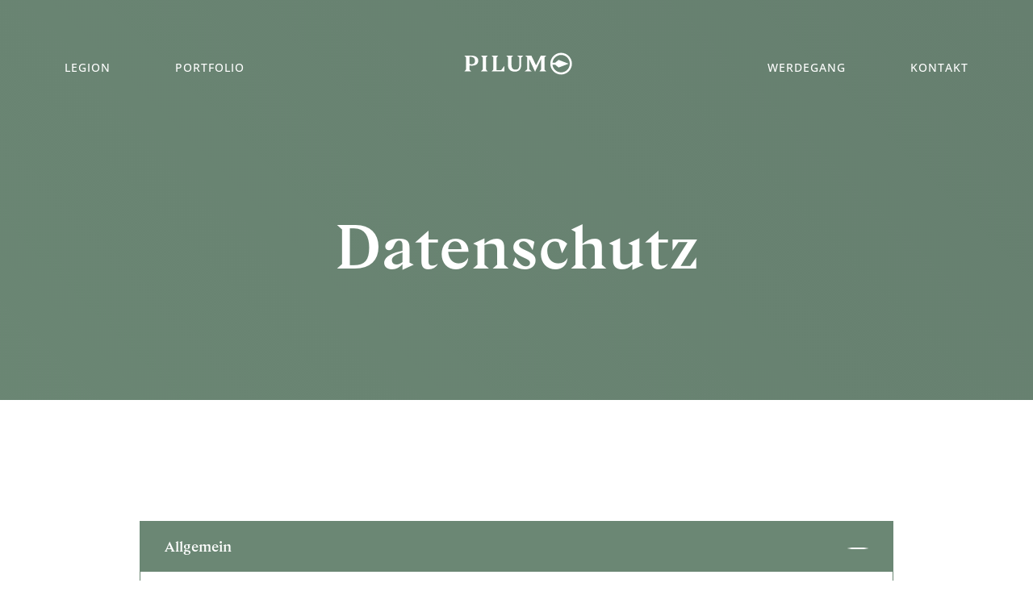

--- FILE ---
content_type: text/html; charset=utf-8
request_url: https://pilum.at/datenschutz
body_size: 58648
content:
<!doctype html>
<html data-n-head-ssr>
  <head >
    <title>Datenschutz · PILUM/digital</title><meta data-n-head="ssr" charset="utf-8"><meta data-n-head="ssr" name="viewport" content="width=device-width, initial-scale=1"><meta data-n-head="ssr" data-hid="description" name="description" content="Informationen zum Datenschutz"><meta data-n-head="ssr" data-hid="og:title" property="og:title" content=""><meta data-n-head="ssr" data-hid="og:description" property="og:description" content=""><meta data-n-head="ssr" data-hid="og:image" property="og:image" content=""><meta data-n-head="ssr" data-hid="twitter:title" name="twitter:title" content=""><meta data-n-head="ssr" data-hid="twitter:description" name="twitter:description" content=""><meta data-n-head="ssr" data-hid="twitter:image" name="og:image" content=""><link data-n-head="ssr" rel="icon" type="image/x-icon" href="/favicon.ico"><link data-n-head="ssr" rel="apple-touch-icon" size="180x180" href="/apple-touch-icon.png"><link data-n-head="ssr" rel="apple-touch-icon" type="image/png" size="48x48" href="/favicon-48x48.png"><link data-n-head="ssr" rel="mask-icon" href="/safari-pinned-tab.png"><link rel="preload" href="/_nuxt/0909e8d.js" as="script"><link rel="preload" href="/_nuxt/ced10a1.js" as="script"><link rel="preload" href="/_nuxt/22feba1.js" as="script"><link rel="preload" href="/_nuxt/11e2424.js" as="script"><link rel="preload" href="/_nuxt/f9bb54f.js" as="script"><style data-vue-ssr-id="3133b3f4:0 13975174:0 0542ed34:0 3191d5ad:0 de3b8390:0 658275f6:0 742a7fc4:0 017cdd96:0 2b0e94dc:0 57ff378e:0">@-webkit-keyframes animation-slide{0%{transform:scale(.95);opacity:0}to{transform:scale(1);opacity:1}}@-webkit-keyframes animation-fade{0%{opacity:1}to{opacity:0}}@keyframes animation-slide{0%{transform:scale(.95);opacity:0}to{transform:scale(1);opacity:1}}@keyframes animation-fade{0%{opacity:1}to{opacity:0}}:root{--color-primary:#6b8774;--color-primary-hover:#000;--color-secondary:#fff;--color-secondary-hover:#fff;--color-tertiary:#000;--color-arrow:#fff;--grid-gutter:40px;--grid-content:70px;--grid-space:min(max(60px,14vw),150px);--section-space:100px}.content h2,.content h3,.content h4{font-family:"Gza",sans-serif;margin-bottom:10px;line-height:1.3}.content h2{font-size:min(max(24px,4vw),36px)}.content h3{font-size:min(max(22px,4vw),30px)}.content h4{font-family:"Gza",sans-serif;font-size:min(max(20px,4vw),24px);line-height:1.2;color:#6b8774;color:var(--color-primary)}.content p{font-family:"RedHat",sans-serif;font-size:18px;line-height:1.66;color:#000;color:var(--color-tertiary);opacity:.8}.content a{border-bottom:1px solid;line-height:1.2;opacity:1;transition:.3s ease-out}.content a:hover{text-decoration:none;opacity:.8}.content b,.content strong{font-weight:500}.content ol li,.content ul li{position:relative;padding-left:30px;font-family:"RedHat",sans-serif;font-size:18px;line-height:1.66;color:#6b8774;color:var(--color-primary);opacity:.8}.content ol li:before,.content ul li:before{position:absolute;left:0;opacity:.8}.content ul{list-style:none;margin-bottom:0}.content ul li:before{content:"";display:inline-block;top:11px;width:4px;height:4px;background:#6b8774;border-radius:50%}.content ul ul{margin-top:0}.content ol{counter-reset:item}.content ol li{counter-increment:item}.content ol li:before{top:0;font-size:1em;content:counter(item) ". "}.content ol ol{margin:10px 0 0}.content h1:not(:first-child){margin-top:7px}.content h2:not(:first-child){margin-top:8px}.content h3:not(:first-child){margin-top:6px}.content h4:not(:first-child),.content h5:not(:first-child),.content h6:not(:first-child){margin-top:8px}.content blockquote:not(:first-child),.content dl:not(:first-child),.content ol:not(:first-child),.content p:not(:first-child),.content p:not(:first-child)+h1,.content p:not(:first-child)+h2,.content p:not(:first-child)+h3,.content p:not(:first-child)+h4,.content p:not(:first-child)+h5,.content p:not(:first-child)+h6,.content pre:not(:first-child),.content table:not(:first-child),.content ul:not(:first-child){margin-top:40px;margin-top:var(--grid-gutter)}.content p+p:not(:first-child){margin-top:23px}.content h1+p:not(:first-child){margin-top:7px}.content h2+p:not(:first-child){margin-top:8px}.content h3+p:not(:first-child){margin-top:6px}.content h4+p:not(:first-child),.content h5+p:not(:first-child),.content h6+p:not(:first-child){margin-top:8px}.content blockquote{text-align:center;margin:auto}@media (min-width:1280px){.content blockquote{max-width:680px}}.content blockquote p{font-family:"Gza",sans-serif;font-size:22px;line-height:1.4;opacity:1}.content blockquote p:before{content:"» ";display:inline}.content blockquote p:after{content:" «";display:inline}@font-face{font-family:"RedHat";font-display:fallback;src:url(/_nuxt/fonts/OpenSans-500.3df8f04.ttf) format("truetype")}@font-face{font-family:"RedHat";font-display:fallback;src:url(/_nuxt/fonts/OpenSans-700.5112859.ttf) format("truetype");font-weight:500}@font-face{font-family:"Gza";src:url(/_nuxt/fonts/GzaTrial-SemiBold.3d0474b.otf) format("opentype");font-display:fallback;font-weight:400;font-style:normal}@font-face{font-family:"AvianoSans";src:url(/_nuxt/fonts/OpenSans-500.3df8f04.ttf) format("truetype");font-display:fallback;font-weight:400;font-style:normal}@font-face{font-family:"icomoon";src:url(/_nuxt/fonts/icomoon.9b1e24b.woff) format("woff");font-weight:400;font-style:normal;font-display:block}::-moz-selection{background:#fff;color:#6b8774}::selection{background:#fff;color:#6b8774}::placeholder{color:#fff}:-ms-input-placeholder{color:#fff}::-ms-input-placeholder{color:#fff}::-moz-placeholder{color:#fff;opacity:1}*,:after,:before{box-sizing:border-box}html{-webkit-font-smoothing:antialiased;-moz-osx-font-smoothing:grayscale;-ms-text-size-adjust:100%;-webkit-text-size-adjust:100%}a,abbr,acronym,address,applet,article,aside,audio,b,big,blockquote,body,canvas,caption,center,cite,code,dd,del,details,dfn,div,dl,dt,em,embed,fieldset,figcaption,figure,footer,form,h1,h2,h3,h4,h5,h6,header,hgroup,html,i,iframe,img,ins,kbd,label,legend,li,mark,menu,nav,object,ol,output,p,pre,q,ruby,s,samp,section,small,span,strike,strong,sub,summary,sup,table,tbody,td,tfoot,th,thead,time,tr,tt,u,ul,var,video{padding:0;margin:0;font:inherit;font-size:100%;vertical-align:baseline;border:0}article,aside,details,figcaption,figure,footer,header,hgroup,menu,nav{display:block}body{line-height:1}a{display:inline-block;color:inherit;text-decoration:none;cursor:pointer}ol,ul{list-style:none}blockquote,q{quotes:none}blockquote:after,blockquote:before,q:after,q:before{content:"";content:none}img{display:block}table{border-spacing:0;border-collapse:collapse}button{width:auto;padding:0;margin:0;font-family:inherit;cursor:pointer;background-color:transparent;border:0;border-radius:0}::focus,a::active,a::hover,button::focus,input::focus,select::focus{outline:none!important}button:focus{outline:0}input,textarea{font-family:inherit;outline:none;box-shadow:none;-webkit-appearance:none;-moz-appearance:none;appearance:none}input{border:1px solid}textarea{resize:none}picture{font-size:0}fieldset{min-width:0}[hidden]{display:none}audio:not([controls]){display:none;height:0}input::-ms-clear{display:none}html{scroll-behavior:smooth}body,html{height:100%}body{font-family:"RedHat",sans-serif;font-size:16px;line-height:1.75;color:#000;color:var(--color-tertiary);-webkit-font-smoothing:antialiased;-moz-osx-font-smoothing:grayscale;overflow-x:hidden;background:linear-gradient(45deg,#6b8774,#667f6f);background-attachment:fixed}.popupVisible{position:relative;height:100vh;overflow:hidden}@media (min-width:1024px){.popupVisible{position:static;height:auto;overflow:visible}}.transform-enter-active,.transform-leave-active{transition:.3s ease-out;transform:none;opacity:1}.transform-enter,.transform-leave-to{transform:translateY(-20px);opacity:0}.page-enter-active,.page-leave-active{transition-property:opacity,transform;transition-timing-function:ease-in-out;transition-duration:.2s;transform:none}.page-enter,.page-leave-to{transform:translateY(-20px);opacity:0}
@-webkit-keyframes animation-slide{0%{transform:scale(.95);opacity:0}to{transform:scale(1);opacity:1}}@-webkit-keyframes animation-fade{0%{opacity:1}to{opacity:0}}@keyframes animation-slide{0%{transform:scale(.95);opacity:0}to{transform:scale(1);opacity:1}}@keyframes animation-fade{0%{opacity:1}to{opacity:0}}:root{--color-primary:#6b8774;--color-primary-hover:#000;--color-secondary:#fff;--color-secondary-hover:#fff;--color-tertiary:#000;--color-arrow:#fff;--grid-gutter:40px;--grid-content:70px;--grid-space:min(max(60px,14vw),150px);--section-space:100px}.inner{width:100%;box-sizing:border-box;padding-right:20px;padding-right:calc(var(--grid-gutter)/2);padding-left:20px;padding-left:calc(var(--grid-gutter)/2)}@media (min-width:480px){.inner{padding-right:40px;padding-right:var(--grid-gutter);padding-left:40px;padding-left:var(--grid-gutter)}}@media (min-width:1280px){.inner{max-width:1560px;margin-left:auto;margin-right:auto;padding-right:80px;padding-right:calc(var(--grid-gutter)*2);padding-left:80px;padding-left:calc(var(--grid-gutter)*2)}}.content-space:not(:last-child){margin-bottom:min(max(60px,10vw),100px);margin-bottom:min(max(60px,10vw),var(--section-space))}.GMap__Wrapper{height:50vh!important}
@font-face{font-family:"swiper-icons";src:url("data:application/font-woff;charset=utf-8;base64, [base64]//wADZ2x5ZgAAAywAAADMAAAD2MHtryVoZWFkAAABbAAAADAAAAA2E2+eoWhoZWEAAAGcAAAAHwAAACQC9gDzaG10eAAAAigAAAAZAAAArgJkABFsb2NhAAAC0AAAAFoAAABaFQAUGG1heHAAAAG8AAAAHwAAACAAcABAbmFtZQAAA/gAAAE5AAACXvFdBwlwb3N0AAAFNAAAAGIAAACE5s74hXjaY2BkYGAAYpf5Hu/j+W2+MnAzMYDAzaX6QjD6/4//Bxj5GA8AuRwMYGkAPywL13jaY2BkYGA88P8Agx4j+/8fQDYfA1AEBWgDAIB2BOoAeNpjYGRgYNBh4GdgYgABEMnIABJzYNADCQAACWgAsQB42mNgYfzCOIGBlYGB0YcxjYGBwR1Kf2WQZGhhYGBiYGVmgAFGBiQQkOaawtDAoMBQxXjg/wEGPcYDDA4wNUA2CCgwsAAAO4EL6gAAeNpj2M0gyAACqxgGNWBkZ2D4/wMA+xkDdgAAAHjaY2BgYGaAYBkGRgYQiAHyGMF8FgYHIM3DwMHABGQrMOgyWDLEM1T9/w8UBfEMgLzE////P/5//f/V/xv+r4eaAAeMbAxwIUYmIMHEgKYAYjUcsDAwsLKxc3BycfPw8jEQA/[base64]/uznmfPFBNODM2K7MTQ45YEAZqGP81AmGGcF3iPqOop0r1SPTaTbVkfUe4HXj97wYE+yNwWYxwWu4v1ugWHgo3S1XdZEVqWM7ET0cfnLGxWfkgR42o2PvWrDMBSFj/IHLaF0zKjRgdiVMwScNRAoWUoH78Y2icB/yIY09An6AH2Bdu/UB+yxopYshQiEvnvu0dURgDt8QeC8PDw7Fpji3fEA4z/PEJ6YOB5hKh4dj3EvXhxPqH/SKUY3rJ7srZ4FZnh1PMAtPhwP6fl2PMJMPDgeQ4rY8YT6Gzao0eAEA409DuggmTnFnOcSCiEiLMgxCiTI6Cq5DZUd3Qmp10vO0LaLTd2cjN4fOumlc7lUYbSQcZFkutRG7g6JKZKy0RmdLY680CDnEJ+UMkpFFe1RN7nxdVpXrC4aTtnaurOnYercZg2YVmLN/d/gczfEimrE/fs/bOuq29Zmn8tloORaXgZgGa78yO9/cnXm2BpaGvq25Dv9S4E9+5SIc9PqupJKhYFSSl47+Qcr1mYNAAAAeNptw0cKwkAAAMDZJA8Q7OUJvkLsPfZ6zFVERPy8qHh2YER+3i/BP83vIBLLySsoKimrqKqpa2hp6+jq6RsYGhmbmJqZSy0sraxtbO3sHRydnEMU4uR6yx7JJXveP7WrDycAAAAAAAH//wACeNpjYGRgYOABYhkgZgJCZgZNBkYGLQZtIJsFLMYAAAw3ALgAeNolizEKgDAQBCchRbC2sFER0YD6qVQiBCv/H9ezGI6Z5XBAw8CBK/m5iQQVauVbXLnOrMZv2oLdKFa8Pjuru2hJzGabmOSLzNMzvutpB3N42mNgZGBg4GKQYzBhYMxJLMlj4GBgAYow/P/PAJJhLM6sSoWKfWCAAwDAjgbRAAB42mNgYGBkAIIbCZo5IPrmUn0hGA0AO8EFTQAA") format("woff");font-weight:400;font-style:normal}:root{--swiper-theme-color:#007aff}.swiper-container{margin-left:auto;margin-right:auto;position:relative;overflow:hidden;list-style:none;padding:0;z-index:1}.swiper-container-vertical>.swiper-wrapper{flex-direction:column}.swiper-wrapper{position:relative;width:100%;height:100%;z-index:1;display:flex;transition-property:transform;box-sizing:content-box}.swiper-container-android .swiper-slide,.swiper-wrapper{transform:translateZ(0)}.swiper-container-multirow>.swiper-wrapper{flex-wrap:wrap}.swiper-container-multirow-column>.swiper-wrapper{flex-wrap:wrap;flex-direction:column}.swiper-container-free-mode>.swiper-wrapper{transition-timing-function:ease-out;margin:0 auto}.swiper-slide{flex-shrink:0;width:100%;height:100%;position:relative;transition-property:transform}.swiper-slide-invisible-blank{visibility:hidden}.swiper-container-autoheight,.swiper-container-autoheight .swiper-slide{height:auto}.swiper-container-autoheight .swiper-wrapper{align-items:flex-start;transition-property:transform,height}.swiper-container-3d{perspective:1200px}.swiper-container-3d .swiper-cube-shadow,.swiper-container-3d .swiper-slide,.swiper-container-3d .swiper-slide-shadow-bottom,.swiper-container-3d .swiper-slide-shadow-left,.swiper-container-3d .swiper-slide-shadow-right,.swiper-container-3d .swiper-slide-shadow-top,.swiper-container-3d .swiper-wrapper{transform-style:preserve-3d}.swiper-container-3d .swiper-slide-shadow-bottom,.swiper-container-3d .swiper-slide-shadow-left,.swiper-container-3d .swiper-slide-shadow-right,.swiper-container-3d .swiper-slide-shadow-top{position:absolute;left:0;top:0;width:100%;height:100%;pointer-events:none;z-index:10}.swiper-container-3d .swiper-slide-shadow-left{background-image:linear-gradient(270deg,rgba(0,0,0,.5),transparent)}.swiper-container-3d .swiper-slide-shadow-right{background-image:linear-gradient(90deg,rgba(0,0,0,.5),transparent)}.swiper-container-3d .swiper-slide-shadow-top{background-image:linear-gradient(0deg,rgba(0,0,0,.5),transparent)}.swiper-container-3d .swiper-slide-shadow-bottom{background-image:linear-gradient(180deg,rgba(0,0,0,.5),transparent)}.swiper-container-css-mode>.swiper-wrapper{overflow:auto;scrollbar-width:none;-ms-overflow-style:none}.swiper-container-css-mode>.swiper-wrapper::-webkit-scrollbar{display:none}.swiper-container-css-mode>.swiper-wrapper>.swiper-slide{scroll-snap-align:start start}.swiper-container-horizontal.swiper-container-css-mode>.swiper-wrapper{scroll-snap-type:x mandatory}.swiper-container-vertical.swiper-container-css-mode>.swiper-wrapper{scroll-snap-type:y mandatory}:root{--swiper-navigation-size:44px}.swiper-button-next,.swiper-button-prev{position:absolute;top:50%;width:27px;width:calc(var(--swiper-navigation-size)/44*27);height:44px;height:var(--swiper-navigation-size);margin-top:-22px;margin-top:calc(var(--swiper-navigation-size)*-1/2);z-index:10;cursor:pointer;display:flex;align-items:center;justify-content:center;color:var(--swiper-theme-color);color:var(--swiper-navigation-color,var(--swiper-theme-color))}.swiper-button-next.swiper-button-disabled,.swiper-button-prev.swiper-button-disabled{opacity:.35;cursor:auto;pointer-events:none}.swiper-button-next:after,.swiper-button-prev:after{font-family:swiper-icons;font-size:44px;font-size:var(--swiper-navigation-size);text-transform:none!important;letter-spacing:0;text-transform:none;-moz-font-feature-settings:normal,;font-feature-settings:normal,;font-variant:normal;line-height:1}.swiper-button-prev,.swiper-container-rtl .swiper-button-next{left:10px;right:auto}.swiper-button-prev:after,.swiper-container-rtl .swiper-button-next:after{content:"prev"}.swiper-button-next,.swiper-container-rtl .swiper-button-prev{right:10px;left:auto}.swiper-button-next:after,.swiper-container-rtl .swiper-button-prev:after{content:"next"}.swiper-button-next.swiper-button-white,.swiper-button-prev.swiper-button-white{--swiper-navigation-color:#fff}.swiper-button-next.swiper-button-black,.swiper-button-prev.swiper-button-black{--swiper-navigation-color:#000}.swiper-button-lock{display:none}.swiper-pagination{position:absolute;text-align:center;transition:opacity .3s;transform:translateZ(0);z-index:10}.swiper-pagination.swiper-pagination-hidden{opacity:0}.swiper-container-horizontal>.swiper-pagination-bullets,.swiper-pagination-custom,.swiper-pagination-fraction{bottom:10px;left:0;width:100%}.swiper-pagination-bullets-dynamic{overflow:hidden;font-size:0}.swiper-pagination-bullets-dynamic .swiper-pagination-bullet{transform:scale(.33);position:relative}.swiper-pagination-bullets-dynamic .swiper-pagination-bullet-active,.swiper-pagination-bullets-dynamic .swiper-pagination-bullet-active-main{transform:scale(1)}.swiper-pagination-bullets-dynamic .swiper-pagination-bullet-active-prev{transform:scale(.66)}.swiper-pagination-bullets-dynamic .swiper-pagination-bullet-active-prev-prev{transform:scale(.33)}.swiper-pagination-bullets-dynamic .swiper-pagination-bullet-active-next{transform:scale(.66)}.swiper-pagination-bullets-dynamic .swiper-pagination-bullet-active-next-next{transform:scale(.33)}.swiper-pagination-bullet{width:8px;height:8px;display:inline-block;border-radius:100%;background:#000;opacity:.2}button.swiper-pagination-bullet{border:none;margin:0;padding:0;box-shadow:none;-webkit-appearance:none;-moz-appearance:none;appearance:none}.swiper-pagination-clickable .swiper-pagination-bullet{cursor:pointer}.swiper-pagination-bullet-active{opacity:1;background:var(--swiper-theme-color);background:var(--swiper-pagination-color,var(--swiper-theme-color))}.swiper-container-vertical>.swiper-pagination-bullets{right:10px;top:50%;transform:translate3d(0,-50%,0)}.swiper-container-vertical>.swiper-pagination-bullets .swiper-pagination-bullet{margin:6px 0;display:block}.swiper-container-vertical>.swiper-pagination-bullets.swiper-pagination-bullets-dynamic{top:50%;transform:translateY(-50%);width:8px}.swiper-container-vertical>.swiper-pagination-bullets.swiper-pagination-bullets-dynamic .swiper-pagination-bullet{display:inline-block;transition:transform .2s,top .2s}.swiper-container-horizontal>.swiper-pagination-bullets .swiper-pagination-bullet{margin:0 4px}.swiper-container-horizontal>.swiper-pagination-bullets.swiper-pagination-bullets-dynamic{left:50%;transform:translateX(-50%);white-space:nowrap}.swiper-container-horizontal>.swiper-pagination-bullets.swiper-pagination-bullets-dynamic .swiper-pagination-bullet{transition:transform .2s,left .2s}.swiper-container-horizontal.swiper-container-rtl>.swiper-pagination-bullets-dynamic .swiper-pagination-bullet{transition:transform .2s,right .2s}.swiper-pagination-progressbar{background:rgba(0,0,0,.25);position:absolute}.swiper-pagination-progressbar .swiper-pagination-progressbar-fill{background:var(--swiper-theme-color);background:var(--swiper-pagination-color,var(--swiper-theme-color));position:absolute;left:0;top:0;width:100%;height:100%;transform:scale(0);transform-origin:left top}.swiper-container-rtl .swiper-pagination-progressbar .swiper-pagination-progressbar-fill{transform-origin:right top}.swiper-container-horizontal>.swiper-pagination-progressbar,.swiper-container-vertical>.swiper-pagination-progressbar.swiper-pagination-progressbar-opposite{width:100%;height:4px;left:0;top:0}.swiper-container-horizontal>.swiper-pagination-progressbar.swiper-pagination-progressbar-opposite,.swiper-container-vertical>.swiper-pagination-progressbar{width:4px;height:100%;left:0;top:0}.swiper-pagination-white{--swiper-pagination-color:#fff}.swiper-pagination-black{--swiper-pagination-color:#000}.swiper-pagination-lock{display:none}.swiper-scrollbar{border-radius:10px;position:relative;-ms-touch-action:none;background:rgba(0,0,0,.1)}.swiper-container-horizontal>.swiper-scrollbar{position:absolute;left:1%;bottom:3px;z-index:50;height:5px;width:98%}.swiper-container-vertical>.swiper-scrollbar{position:absolute;right:3px;top:1%;z-index:50;width:5px;height:98%}.swiper-scrollbar-drag{height:100%;width:100%;position:relative;background:rgba(0,0,0,.5);border-radius:10px;left:0;top:0}.swiper-scrollbar-cursor-drag{cursor:move}.swiper-scrollbar-lock{display:none}.swiper-zoom-container{width:100%;height:100%;display:flex;justify-content:center;align-items:center;text-align:center}.swiper-zoom-container>canvas,.swiper-zoom-container>img,.swiper-zoom-container>svg{max-width:100%;max-height:100%;object-fit:contain}.swiper-slide-zoomed{cursor:move}.swiper-lazy-preloader{width:42px;height:42px;position:absolute;left:50%;top:50%;margin-left:-21px;margin-top:-21px;z-index:10;transform-origin:50%;animation:swiper-preloader-spin 1s linear infinite;box-sizing:border-box;border-left:4px solid var(--swiper-theme-color);border-bottom:4px solid var(--swiper-theme-color);border-right:4px solid var(--swiper-theme-color);border:4px solid var(--swiper-preloader-color,var(--swiper-theme-color));border-radius:50%;border-top:4px solid transparent}.swiper-lazy-preloader-white{--swiper-preloader-color:#fff}.swiper-lazy-preloader-black{--swiper-preloader-color:#000}@keyframes swiper-preloader-spin{to{transform:rotate(1turn)}}.swiper-container .swiper-notification{position:absolute;left:0;top:0;pointer-events:none;opacity:0;z-index:-1000}.swiper-container-fade.swiper-container-free-mode .swiper-slide{transition-timing-function:ease-out}.swiper-container-fade .swiper-slide{pointer-events:none;transition-property:opacity}.swiper-container-fade .swiper-slide .swiper-slide{pointer-events:none}.swiper-container-fade .swiper-slide-active,.swiper-container-fade .swiper-slide-active .swiper-slide-active{pointer-events:auto}.swiper-container-cube{overflow:visible}.swiper-container-cube .swiper-slide{pointer-events:none;-webkit-backface-visibility:hidden;backface-visibility:hidden;z-index:1;visibility:hidden;transform-origin:0 0;width:100%;height:100%}.swiper-container-cube .swiper-slide .swiper-slide{pointer-events:none}.swiper-container-cube.swiper-container-rtl .swiper-slide{transform-origin:100% 0}.swiper-container-cube .swiper-slide-active,.swiper-container-cube .swiper-slide-active .swiper-slide-active{pointer-events:auto}.swiper-container-cube .swiper-slide-active,.swiper-container-cube .swiper-slide-next,.swiper-container-cube .swiper-slide-next+.swiper-slide,.swiper-container-cube .swiper-slide-prev{pointer-events:auto;visibility:visible}.swiper-container-cube .swiper-slide-shadow-bottom,.swiper-container-cube .swiper-slide-shadow-left,.swiper-container-cube .swiper-slide-shadow-right,.swiper-container-cube .swiper-slide-shadow-top{z-index:0;-webkit-backface-visibility:hidden;backface-visibility:hidden}.swiper-container-cube .swiper-cube-shadow{position:absolute;left:0;bottom:0;width:100%;height:100%;background:#000;opacity:.6;-webkit-filter:blur(50px);filter:blur(50px);z-index:0}.swiper-container-flip{overflow:visible}.swiper-container-flip .swiper-slide{pointer-events:none;-webkit-backface-visibility:hidden;backface-visibility:hidden;z-index:1}.swiper-container-flip .swiper-slide .swiper-slide{pointer-events:none}.swiper-container-flip .swiper-slide-active,.swiper-container-flip .swiper-slide-active .swiper-slide-active{pointer-events:auto}.swiper-container-flip .swiper-slide-shadow-bottom,.swiper-container-flip .swiper-slide-shadow-left,.swiper-container-flip .swiper-slide-shadow-right,.swiper-container-flip .swiper-slide-shadow-top{z-index:0;-webkit-backface-visibility:hidden;backface-visibility:hidden}
.nuxt-progress{position:fixed;top:0;left:0;right:0;height:2px;width:0;opacity:1;transition:width .1s,opacity .4s;background-color:#fff;z-index:999999}.nuxt-progress.nuxt-progress-notransition{transition:none}.nuxt-progress-failed{background-color:red}
@-webkit-keyframes animation-slide-data-v-35803f54{0%{transform:scale(.95);opacity:0}to{transform:scale(1);opacity:1}}@-webkit-keyframes animation-fade-data-v-35803f54{0%{opacity:1}to{opacity:0}}@keyframes animation-slide-data-v-35803f54{0%{transform:scale(.95);opacity:0}to{transform:scale(1);opacity:1}}@keyframes animation-fade-data-v-35803f54{0%{opacity:1}to{opacity:0}}[data-v-35803f54]:root{--color-primary:#6b8774;--color-primary-hover:#000;--color-secondary:#fff;--color-secondary-hover:#fff;--color-tertiary:#000;--color-arrow:#fff;--grid-gutter:40px;--grid-content:70px;--grid-space:min(max(60px,14vw),150px);--section-space:100px}.navbar[data-v-35803f54]{width:100%;box-sizing:border-box;padding-right:20px;padding-right:calc(var(--grid-gutter)/2);padding-left:20px;padding-left:calc(var(--grid-gutter)/2)}@media (min-width:480px){.navbar[data-v-35803f54]{padding-right:40px;padding-right:var(--grid-gutter);padding-left:40px;padding-left:var(--grid-gutter)}}@media (min-width:1280px){.navbar[data-v-35803f54]{max-width:1560px;margin-left:auto;margin-right:auto;padding-right:80px;padding-right:calc(var(--grid-gutter)*2);padding-left:80px;padding-left:calc(var(--grid-gutter)*2)}}.navbar-inner[data-v-35803f54]{display:flex;align-items:center;justify-content:space-between;padding-top:min(max(40px,8vw),60px)}.logo-wrapper[data-v-35803f54]{width:min(max(120px,16vw),180px);margin:auto;color:#fff;transition:.2s ease-out}.logo-wrapper[data-v-35803f54]:hover{color:#fff}.menu[data-v-35803f54]{display:none}@media (min-width:1024px){.menu[data-v-35803f54]{display:block;width:50%}}.menu--right[data-v-35803f54]{text-align:right}.menu--visible[data-v-35803f54]{display:block}.link[data-v-35803f54]{font-family:"AvianoSans",sans-serif;font-size:14px;line-height:1.3;text-transform:uppercase;letter-spacing:1px;color:#fff;border-bottom:1px solid hsla(0,0%,100%,0);transition:.2s ease-out}@media (min-width:1024px){.link[data-v-35803f54]:hover{color:#fff}}@media (min-width:1024px){.link--left[data-v-35803f54]{margin-right:80px;margin-right:calc(var(--grid-gutter)*2)}}@media (min-width:1024px){.link--right[data-v-35803f54]{margin-left:80px;margin-left:calc(var(--grid-gutter)*2)}}.link.nuxt-link-active[data-v-35803f54]{border-color:currentColor}
@-webkit-keyframes animation-slide-data-v-25e2aec0{0%{transform:scale(.95);opacity:0}to{transform:scale(1);opacity:1}}@-webkit-keyframes animation-fade-data-v-25e2aec0{0%{opacity:1}to{opacity:0}}@keyframes animation-slide-data-v-25e2aec0{0%{transform:scale(.95);opacity:0}to{transform:scale(1);opacity:1}}@keyframes animation-fade-data-v-25e2aec0{0%{opacity:1}to{opacity:0}}[data-v-25e2aec0]:root{--color-primary:#6b8774;--color-primary-hover:#000;--color-secondary:#fff;--color-secondary-hover:#fff;--color-tertiary:#000;--color-arrow:#fff;--grid-gutter:40px;--grid-content:70px;--grid-space:min(max(60px,14vw),150px);--section-space:100px}.burger[data-v-25e2aec0]{pointer-events:all;z-index:9}@media (min-width:1024px){.burger[data-v-25e2aec0]{display:none}}.burger[data-v-25e2aec0]:before{font-family:"icomoon",Arial,sans-serif!important;font-size:18px;font-style:normal;font-weight:400;font-feature-settings:normal;font-variant:normal;line-height:1;text-transform:none;speak:none;-webkit-font-smoothing:antialiased;-moz-osx-font-smoothing:grayscale;content:"";position:absolute;top:50px;right:20px;right:calc(var(--grid-gutter)/2);color:#fff;font-size:16px}@media (min-width:480px){.burger[data-v-25e2aec0]:before{top:min(max(50px,9vw),77px);right:40px;right:var(--grid-gutter);font-size:18px}}.burger--open[data-v-25e2aec0]:before{content:"";font-size:20px}.mobile-menu[data-v-25e2aec0]{pointer-events:none}.mobile-menu--open[data-v-25e2aec0]{display:flex;flex-direction:column;align-items:center;justify-content:center;position:fixed;top:0;left:0;right:0;height:100vh;text-align:center;background:linear-gradient(45deg,#6b8774,#667f6f);z-index:99;pointer-events:all}@media (min-width:1024px){.mobile-menu--open[data-v-25e2aec0]{display:none;pointer-events:none}}.mobile-menu--open[data-v-25e2aec0]:after{content:"";position:absolute;top:0;bottom:0;left:0;transform:translateY(-150px);width:100%;background-image:url(/_nuxt/img/mobile-bg.b46bdae.svg);background-repeat:no-repeat;background-position:50%;background-size:contain;opacity:.4}.mobile-main-menu[data-v-25e2aec0]{display:none;margin:auto 0}.mobile-main-menu--open[data-v-25e2aec0]{display:block;pointer-events:all;z-index:9}.mobile-footer-menu[data-v-25e2aec0]{display:none;margin-bottom:80px;margin-bottom:calc(var(--grid-gutter)*2)}.mobile-footer-menu--open[data-v-25e2aec0],.mobile-item[data-v-25e2aec0]{display:block}.mobile-item[data-v-25e2aec0]{font-family:"Gza",sans-serif;font-size:min(max(36px,4vw),60px);line-height:1.3;color:#fff;margin:20px 0;margin:calc(var(--grid-gutter)/2) 0}.mobile-footer-item[data-v-25e2aec0]{font-family:"AvianoSans",sans-serif;font-size:10px;line-height:1.2;text-transform:uppercase;letter-spacing:2px;color:#fff;margin:0 20px;margin:0 calc(var(--grid-gutter)/2)}
@-webkit-keyframes animation-slide-data-v-d6c99072{0%{transform:scale(.95);opacity:0}to{transform:scale(1);opacity:1}}@-webkit-keyframes animation-fade-data-v-d6c99072{0%{opacity:1}to{opacity:0}}@keyframes animation-slide-data-v-d6c99072{0%{transform:scale(.95);opacity:0}to{transform:scale(1);opacity:1}}@keyframes animation-fade-data-v-d6c99072{0%{opacity:1}to{opacity:0}}[data-v-d6c99072]:root{--color-primary:#6b8774;--color-primary-hover:#000;--color-secondary:#fff;--color-secondary-hover:#fff;--color-tertiary:#000;--color-arrow:#fff;--grid-gutter:40px;--grid-content:70px;--grid-space:min(max(60px,14vw),150px);--section-space:100px}.root--bigger[data-v-d6c99072]{display:flex;align-items:flex-end;min-height:calc(100vh - 160px)}@media (min-width:768px){.root--bigger[data-v-d6c99072]{min-height:calc(100vh - 110px)}}.root--bigger .inner[data-v-d6c99072]{margin-bottom:100px;margin-bottom:calc(var(--grid-gutter)*2.5)}@media (min-width:768px){.root--bigger .inner[data-v-d6c99072]{margin-bottom:160px;margin-bottom:calc(var(--grid-gutter)*4)}}@media (min-width:1280px){.root--bigger .inner[data-v-d6c99072]{margin-bottom:100px;margin-bottom:calc(var(--grid-gutter)*2.5)}}.root--smaller .inner[data-v-d6c99072]{margin-top:0!important;padding-top:min(max(60px,14vw),150px);padding-top:var(--grid-space);padding-bottom:80px}@media (min-width:768px){.root--smaller .inner[data-v-d6c99072]{padding-bottom:140px}}.inner[data-v-d6c99072]{--color-primary:#fff;--color-primary-hover:#fff;--color-secondary:#6b8774;--color-tertiary:#fff;text-align:center}.title[data-v-d6c99072]{font-family:"Gza",sans-serif;font-size:min(max(38px,6vw),120px);line-height:1.3;color:#6b8774;color:var(--color-primary)}.title--smaller[data-v-d6c99072]{font-size:min(max(26px,6vw),100px)}.subtitle[data-v-d6c99072]{margin:20px auto 0;margin:calc(var(--grid-gutter)/2) auto 0;max-width:370px}.scroll[data-v-d6c99072],.subtitle[data-v-d6c99072]{font-family:"AvianoSans",sans-serif;font-size:12px;line-height:1.5;text-transform:uppercase;letter-spacing:1px;color:#000;color:var(--color-tertiary)}.scroll[data-v-d6c99072]{display:flex;flex-direction:column;align-items:center;width:100%;margin-top:80px;margin-top:calc(var(--grid-gutter)*2)}.scroll[data-v-d6c99072]:after{content:"";background-image:url("[data-uri]");background-repeat:no-repeat;background-position:50%;width:20px;height:20px;margin-top:5px;font-size:40px;color:currentColor;transition:.2s ease-out;-webkit-animation:float-data-v-d6c99072 2s ease-in-out infinite;animation:float-data-v-d6c99072 2s ease-in-out infinite}.scroll[data-v-d6c99072]:hover:after{opacity:.6}.image-cover[data-v-d6c99072]{position:absolute;top:0;left:0;width:100%;height:100%;pointer-events:none;z-index:-1}.image-wrapper[data-v-d6c99072]{width:100%;box-sizing:border-box;padding-right:20px;padding-right:calc(var(--grid-gutter)/2);padding-left:20px;padding-left:calc(var(--grid-gutter)/2);position:relative;height:100%}@media (min-width:480px){.image-wrapper[data-v-d6c99072]{padding-right:40px;padding-right:var(--grid-gutter);padding-left:40px;padding-left:var(--grid-gutter)}}@media (min-width:1280px){.image-wrapper[data-v-d6c99072]{max-width:1560px;margin-left:auto;margin-right:auto;padding-right:80px;padding-right:calc(var(--grid-gutter)*2);padding-left:80px;padding-left:calc(var(--grid-gutter)*2)}}.image-wrapper--normal[data-v-d6c99072]{height:calc(100% - 40px);padding-top:40px}@media (min-width:768px){.image-wrapper--normal[data-v-d6c99072]{height:100%;padding-top:0}}.image[data-v-d6c99072]{height:100%;width:100%;filter:brightness(0) invert(1);opacity:0;transform:translateY(-10px);-o-object-fit:contain;object-fit:contain;-o-object-position:0 50px;object-position:0 50px;transition:.6s cubic-bezier(.4,0,.2,1);transition-delay:.2s}.image--frontpage[data-v-d6c99072]{position:absolute;top:0;left:0;width:100%;height:100%;filter:none;-o-object-position:0 130px;object-position:0 130px;transition:.8s cubic-bezier(.4,0,.2,1)}.image--1[data-v-d6c99072]{transition-delay:1.5s}.image--2[data-v-d6c99072]{transition-delay:.3s}.view-in .image--2[data-v-d6c99072]{opacity:1!important}.image--3[data-v-d6c99072]{transition-delay:.8s}.view-in .image--3[data-v-d6c99072]{opacity:1!important}.view-in .image[data-v-d6c99072]{transform:none;opacity:.4}@media (min-width:1024px){.view-in .image[data-v-d6c99072]{opacity:.15}}.logo-wrapper[data-v-d6c99072]{display:flex;justify-content:center;align-items:center}.logo[data-v-d6c99072]{max-width:300px;max-height:250px}@-webkit-keyframes float-data-v-d6c99072{0%{transform:translateY(0)}50%{transform:translateY(10px)}to{transform:translateY(0)}}@keyframes float-data-v-d6c99072{0%{transform:translateY(0)}50%{transform:translateY(10px)}to{transform:translateY(0)}}
@-webkit-keyframes animation-slide-data-v-17f49664{0%{transform:scale(.95);opacity:0}to{transform:scale(1);opacity:1}}@-webkit-keyframes animation-fade-data-v-17f49664{0%{opacity:1}to{opacity:0}}@keyframes animation-slide-data-v-17f49664{0%{transform:scale(.95);opacity:0}to{transform:scale(1);opacity:1}}@keyframes animation-fade-data-v-17f49664{0%{opacity:1}to{opacity:0}}[data-v-17f49664]:root{--color-primary:#6b8774;--color-primary-hover:#000;--color-secondary:#fff;--color-secondary-hover:#fff;--color-tertiary:#000;--color-arrow:#fff;--grid-gutter:40px;--grid-content:70px;--grid-space:min(max(60px,14vw),150px);--section-space:100px}.root[data-v-17f49664]{--color-primary:#6b8774;margin-top:0!important;padding-top:min(max(60px,14vw),150px);padding-top:var(--grid-space);margin-bottom:0!important;padding-bottom:min(max(60px,14vw),150px);padding-bottom:var(--grid-space);background-color:#fff;color:#6b8774}.root--remove-top-space[data-v-17f49664]{padding-top:0}@media (min-width:1024px){.inner-smaller[data-v-17f49664]{margin:0 8.33333%}}@media (min-width:1441px){.inner-smaller[data-v-17f49664]{margin:0 16.66667%}}
@-webkit-keyframes animation-slide-data-v-53eee630{0%{transform:scale(.95);opacity:0}to{transform:scale(1);opacity:1}}@-webkit-keyframes animation-fade-data-v-53eee630{0%{opacity:1}to{opacity:0}}@keyframes animation-slide-data-v-53eee630{0%{transform:scale(.95);opacity:0}to{transform:scale(1);opacity:1}}@keyframes animation-fade-data-v-53eee630{0%{opacity:1}to{opacity:0}}[data-v-53eee630]:root{--color-primary:#6b8774;--color-primary-hover:#000;--color-secondary:#fff;--color-secondary-hover:#fff;--color-tertiary:#000;--color-arrow:#fff;--grid-gutter:40px;--grid-content:70px;--grid-space:min(max(60px,14vw),150px);--section-space:100px}.item[data-v-53eee630]{margin-bottom:20px;margin-bottom:calc(var(--grid-gutter)/2);text-align:left}@media (min-width:1024px){.item[data-v-53eee630]{margin-bottom:30px;margin-bottom:calc(var(--grid-gutter)/4*3)}}.item--open .title[data-v-53eee630]{background-color:#6b8774;color:#fff;border-color:#6b8774}.item--open .title[data-v-53eee630]:after{content:""}@media (min-width:1024px){.item--open .title[data-v-53eee630]:hover{background-color:#000;border-color:#000}}.item--open .text[data-v-53eee630]{display:block}.title[data-v-53eee630]{font-family:"Gza",sans-serif;font-size:18px;line-height:1.2;font-weight:700;color:#fff;display:flex;justify-content:space-between;align-items:center;position:relative;width:100%;padding:15px 20px;padding:15px calc(var(--grid-gutter)/2);background-color:#6b8774;border:1px solid #6b8774;transition:.2s ease-out;text-align:left}@media (min-width:1024px){.title[data-v-53eee630]{padding:20px 30px;padding:calc(var(--grid-gutter)/2) 30px}}.title[data-v-53eee630]:after{font-family:"icomoon",Arial,sans-serif!important;font-size:18px;font-style:normal;font-weight:400;font-feature-settings:normal;font-variant:normal;line-height:1;text-transform:none;speak:none;-webkit-font-smoothing:antialiased;-moz-osx-font-smoothing:grayscale;content:"";color:currentColor;font-size:26px;height:20px}.text[data-v-53eee630]{display:none;padding:20px;padding:calc(var(--grid-gutter)/2);border:1px solid #6b8774;border-top:0}@media (min-width:1024px){.text[data-v-53eee630]{padding:30px 40px;padding:30px var(--grid-gutter)}}
@-webkit-keyframes animation-slide-data-v-4ab5fb7c{0%{transform:scale(.95);opacity:0}to{transform:scale(1);opacity:1}}@-webkit-keyframes animation-fade-data-v-4ab5fb7c{0%{opacity:1}to{opacity:0}}@keyframes animation-slide-data-v-4ab5fb7c{0%{transform:scale(.95);opacity:0}to{transform:scale(1);opacity:1}}@keyframes animation-fade-data-v-4ab5fb7c{0%{opacity:1}to{opacity:0}}[data-v-4ab5fb7c]:root{--color-primary:#6b8774;--color-primary-hover:#000;--color-secondary:#fff;--color-secondary-hover:#fff;--color-tertiary:#000;--color-arrow:#fff;--grid-gutter:40px;--grid-content:70px;--grid-space:min(max(60px,14vw),150px);--section-space:100px}.footer[data-v-4ab5fb7c]{padding-top:min(max(50px,8vw),160px)}.wrapper[data-v-4ab5fb7c]{display:flex;flex-direction:column-reverse;align-items:center;padding-bottom:min(max(50px,8vw),160px)}@media (min-width:1024px){.wrapper[data-v-4ab5fb7c]{display:grid;grid-template-columns:repeat(3,1fr);justify-content:space-between;padding-bottom:60px;padding-bottom:calc(var(--grid-gutter)*1.5)}}.details[data-v-4ab5fb7c]{text-align:center}@media (min-width:1024px){.details[data-v-4ab5fb7c]{text-align:left;margin-right:auto}}.title[data-v-4ab5fb7c]{font-family:"Gza",sans-serif;font-size:min(max(20px,4vw),24px);line-height:1.2;color:#fff;margin-bottom:20px;margin-bottom:calc(var(--grid-gutter)/2)}.address[data-v-4ab5fb7c]{font-family:"RedHat",sans-serif;font-size:16px;line-height:1.75;color:#fff;margin-bottom:40px;margin-bottom:var(--grid-gutter)}.contact[data-v-4ab5fb7c]{display:grid;grid-template-columns:1fr;grid-row-gap:5px;grid-row-gap:calc(var(--grid-gutter)/8);grid-column-gap:40px;grid-column-gap:var(--grid-gutter)}@media (min-width:650px){.contact[data-v-4ab5fb7c]{grid-template-columns:1fr 1fr}}@media (min-width:1024px){.contact[data-v-4ab5fb7c]{grid-column-gap:20px;grid-column-gap:calc(var(--grid-gutter)/2)}}.link[data-v-4ab5fb7c]{font-family:"Gza",sans-serif;font-size:min(max(20px,4vw),24px);line-height:1.2;color:#fff}@media (min-width:1024px){.link[data-v-4ab5fb7c]{font-family:"RedHat",sans-serif;font-size:16px;line-height:1.75;color:#fff;justify-self:start;border-bottom:1px solid hsla(0,0%,100%,0);transition:.3s ease-out;line-height:1.2}.link[data-v-4ab5fb7c]:hover{border-color:hsla(0,0%,100%,.6)}}.logo-wrapper[data-v-4ab5fb7c]{height:min(max(80px,14vw),140px);width:140px;margin:auto auto min(max(50px,8vw),160px);transition:.2s ease-out;color:#fff}@media (min-width:1024px){.logo-wrapper[data-v-4ab5fb7c]{margin-bottom:auto}}.logo-wrapper[data-v-4ab5fb7c]:hover{color:#fff}.logo[data-v-4ab5fb7c]{-o-object-fit:contain;object-fit:contain;height:100%;width:100%}.cta[data-v-4ab5fb7c]{display:none}@media (min-width:1024px){.cta[data-v-4ab5fb7c]{font-family:"Gza",sans-serif;min-height:0;font-size:min(max(30px,3vw),48px);line-height:1.1;color:#fff;display:block;border-bottom:3px solid;margin-left:auto;transition:.2s ease-out}}.cta[data-v-4ab5fb7c]:hover{color:#fff}.line[data-v-4ab5fb7c]{border-top:1px solid hsla(0,0%,100%,.2)}@media (min-width:1024px){.line[data-v-4ab5fb7c]{border-top:0}}.bottom[data-v-4ab5fb7c]{display:flex;align-items:center;justify-content:space-between;padding:min(max(16px,2vw),34px) 0 min(max(20px,2vw),40px)}.nav[data-v-4ab5fb7c]{width:100%;text-align:center}@media (min-width:768px){.nav[data-v-4ab5fb7c]{width:auto;text-align:left}}.nav .micro[data-v-4ab5fb7c]{margin:0 13.33333px;margin:0 calc(var(--grid-gutter)/3)}@media (min-width:768px){.nav .micro[data-v-4ab5fb7c]{margin-left:0;margin-right:40px;margin-right:var(--grid-gutter);border-bottom:1px solid hsla(0,0%,100%,0);transition:.3s ease-out}}.nav .micro[data-v-4ab5fb7c]:first-child{margin-left:0}.nav .micro[data-v-4ab5fb7c]:last-child{margin-right:0}@media (min-width:1024px){.nav .micro[data-v-4ab5fb7c]:hover{border-color:hsla(0,0%,100%,.6)}}.micro[data-v-4ab5fb7c]{font-family:"AvianoSans",sans-serif;font-size:10px;line-height:1.2;text-transform:uppercase;letter-spacing:2px;color:#fff}@media (min-width:1024px){.micro--yellow[data-v-4ab5fb7c]{color:#fff}}.micro--desktop[data-v-4ab5fb7c]{display:none}@media (min-width:768px){.micro--desktop[data-v-4ab5fb7c]{display:block}}.order-1[data-v-4ab5fb7c]{margin-top:40px;margin-top:var(--grid-gutter);order:1}@media (min-width:650px){.order-1[data-v-4ab5fb7c]{margin-top:0;order:0}}.order-2[data-v-4ab5fb7c]{order:2}@media (min-width:650px){.order-2[data-v-4ab5fb7c]{order:0}}.socials[data-v-4ab5fb7c]{display:flex;align-items:center;justify-content:center;margin-top:40px}@media (min-width:1024px){.socials[data-v-4ab5fb7c]{justify-content:flex-start}}.social[data-v-4ab5fb7c]{display:inline-flex;align-items:center}.social[data-v-4ab5fb7c]:before{font-family:"icomoon",Arial,sans-serif!important;font-size:18px;font-style:normal;font-weight:400;font-feature-settings:normal;font-variant:normal;line-height:1;text-transform:none;speak:none;-webkit-font-smoothing:antialiased;-moz-osx-font-smoothing:grayscale;color:#fff;font-size:20px;margin-right:13px;transition:all .3s ease-out}.social[data-v-4ab5fb7c]:hover:before{color:#fff}.social--linkedin[data-v-4ab5fb7c]:before{content:""}.social--instagram[data-v-4ab5fb7c]:before{margin-top:2px;content:""}.social--facebook[data-v-4ab5fb7c]:before{margin-top:1px;content:""}</style>
  </head>
  <body >
    <div data-server-rendered="true" id="__nuxt"><!----><div id="__layout"><div><header class="navbar" data-v-35803f54><div class="navbar-inner" data-v-35803f54><div class="menu" data-v-35803f54><a href="/legion" class="link link--left" data-v-35803f54>Legion</a><a href="/portfolio" class="link link--left" data-v-35803f54>Portfolio</a></div> <a href="/" class="logo-wrapper nuxt-link-active" data-v-35803f54><svg version="1.1" xmlns="http://www.w3.org/2000/svg" xmlns:xlink="http://www.w3.org/1999/xlink" x="0px" y="0px" viewBox="0 0 566.9 141.7" xml:space="preserve" style="enable-background:new 0 0 566.9 141.7;" data-v-35803f54><path fill="currentColor" d="M96.6,57.2c0-13.6-8.6-19.6-20.7-19.6h-4.5v32.1c3.2,1.6,6,1.9,9.4,1.9C91.6,71.6,96.6,66,96.6,57.2 M111.3,55.9 c0,13.9-11.7,22-28.3,22c-3.5,0-6.7-0.2-11.6-1.2V95l7.5,8.5H48.6l7.6-8.3V40.9l-7.6-8.3h31.3C100.5,32.6,111.3,41.8,111.3,55.9"></path><polygon fill="currentColor" points="131.4,95.2 131.4,40.9 123.6,32.6 154,32.6 146.2,40.9 146.2,95.2 154,103.5 123.6,103.5 "></polygon><polygon fill="currentColor" points="179.1,96.1 179.1,40.9 171.6,32.6 201.2,32.6 193.8,40.9 193.8,97.7 214.7,97.7 229,78.8 229,103.5 171.6,103.5 "></polygon><path fill="currentColor" d="M245.1,74.2V40.1l-7.6-7.5h31.5l-7.9,7.5v34.5c0,13.1,4.7,21.2,18.2,21.2c12.6,0,17-8.5,17-22.5V41.4l-9.7-8.8h27.7 l-9.7,8.8v31.9c0,21.4-10.8,31.4-28.6,31.4C256.4,104.7,245.1,94.2,245.1,74.2"></path><polygon fill="currentColor" points="409.4,95.2 417,103.5 386.6,103.5 394.1,95.2 394.1,48.7 367.1,105.1 340.8,47.9 340.8,94.3 352,103.5 320.3,103.5 331.6,94.3 331.6,40.5 323,32.6 350.5,32.6 371.5,76.4 393.2,32.6 418,32.6 409.4,40.5 "></polygon><path fill="currentColor" d="M484.3,108.2c-20,0-36.5-15.1-38.8-34.5h12.6l14.7,12.2c0.2,0.2,0.5,0.2,0.8,0.1l44.6-16.8l-44.5-17.3 c-0.3-0.1-0.5-0.1-0.8,0.1c0,0-14.8,12.3-14.9,12.3h-12.4c2.3-19.5,18.8-34.7,38.8-34.7c21.6,0,39.1,17.6,39.1,39.3 S505.9,108.2,484.3,108.2 M484.4,20.1c-26.8,0-48.6,21.8-48.6,48.8s21.7,48.8,48.6,48.8S533,95.8,533,68.9S511.2,20.1,484.4,20.1"></path></svg></a> <div class="menu menu--right" data-v-35803f54><a href="/werdegang" class="link link--right" data-v-35803f54>Werdegang</a><a href="/kontakt" class="link link--right" data-v-35803f54>Kontakt</a></div> <div class="mobile-menu" data-v-25e2aec0 data-v-35803f54><div class="mobile-main-menu" data-v-25e2aec0><a href="/legion" class="mobile-item" data-v-25e2aec0>Legion</a><a href="/portfolio" class="mobile-item" data-v-25e2aec0>Portfolio</a><a href="/werdegang" class="mobile-item" data-v-25e2aec0>Werdegang</a><a href="/kontakt" class="mobile-item" data-v-25e2aec0>Kontakt</a></div> <div class="mobile-footer-menu" data-v-25e2aec0><a href="/impressum" class="mobile-footer-item" data-v-25e2aec0>Impressum</a><a href="/datenschutz" aria-current="page" class="mobile-footer-item nuxt-link-exact-active nuxt-link-active" data-v-25e2aec0>Datenschutz</a></div> <button class="burger" data-v-25e2aec0></button></div></div></header> <main><div class="root root--smaller" data-v-d6c99072><div class="inner" data-v-d6c99072><!----> <h1 class="title title--smaller" data-v-d6c99072>Datenschutz</h1> <!----> <!----></div> <div class="image-cover" data-v-d6c99072><div class="image-wrapper image-wrapper--normal" data-v-d6c99072><!----> <!----> <!----> <!----></div></div></div> <div id="scroll-to-main"><div><section index="0" class="root" data-v-17f49664><div class="inner" data-v-17f49664><div class="inner-smaller" data-v-17f49664><div index="0" class="content-space" data-v-53eee630 data-v-17f49664><div class="items" data-v-53eee630><div class="item item--open" data-v-53eee630><button class="title" data-v-53eee630>Allgemein</button> <div class="wrapper" data-v-53eee630><div class="text content" data-v-53eee630><p><span class="">Der Schutz Ihrer persönlichen Daten ist uns ein besonderes Anliegen. Wir verarbeiten Ihre Daten daher ausschließlich auf Grundlage der gesetzlichen Bestimmungen (DSGVO, TKG 2003), insbesondere ausschließlich in rechtmäßiger Weise gem. Art 6 DSGVO. In diesen Datenschutzinformationen informieren wir Sie über die wichtigsten Aspekte der Datenverarbeitung – Art, Umfang und Zwecke der Erhebung und Verwendung personenbezogener Daten  –  im Rahmen der Nutzung unserer Website.</span></p><p><span class="">Rechtsgrundlagen für die Verarbeitung personenbezogener Daten</span><span class=""><br /></span><span class="">Soweit wir für Verarbeitungsvorgänge personenbezogener Daten eine Einwilligung der betroffenen Person einholen, dient Art. 6 Abs. 1 lit. a EU-Datenschutzgrundverordnung (DSGVO) als Rechtsgrundlage. Bei der Verarbeitung von personenbezogenen Daten, die zur Erfüllung eines Vertrages, dessen Vertragspartei die betroffene Person ist, erforderlich ist, dient Art. 6 Abs. 1 lit. b DSGVO als Rechtsgrundlage. Dies gilt auch für Verarbeitungsvorgänge, die zur Durchführung vorvertraglicher Maßnahmen erforderlich sind.</span></p><p><span class="">Soweit eine Verarbeitung personenbezogener Daten zur Erfüllung einer rechtlichen Verpflichtung erforderlich ist, der unser Unternehmen unterliegt, dient Art. 6 Abs. 1 lit. c DSGVO als Rechtsgrundlage. Ist die Verarbeitung zur Wahrung eines berechtigten Interesses unseres Unternehmens oder eines Dritten erforderlich und überwiegen die Interessen, Grundrechte und Grundfreiheiten des Betroffenen das erstgenannte Interesse nicht, so dient Art. 6 Abs. 1 lit. f DSGVO als Rechtsgrundlage für die Verarbeitung.</span></p><p><b><span class="">Datenlöschung und Speicherdauer</span></b></p><p><span class="">Die personenbezogenen Daten der betroffenen Person werden gelöscht oder gesperrt, sobald der Zweck der Speicherung entfällt. Eine Speicherung kann darüber hinaus erfolgen, wenn dies durch den europäischen oder nationalen Gesetzgeber in unionsrechtlichen Verordnungen, Gesetzen oder sonstigen Vorschriften, denen der Verantwortliche unterliegt, vorgesehen wurde. Eine Sperrung oder Löschung der Daten erfolgt auch dann, wenn eine durch die genannten Normen vorgeschriebene Speicherfrist abläuft, es sei denn, dass eine Erforderlichkeit zur weiteren Speicherung der Daten für einen Vertragsabschluss oder eine Vertragserfüllung besteht.</span></p></div></div></div><div class="item" data-v-53eee630><button class="title" data-v-53eee630>Wahrung Ihrer Datenschutz Rechte</button> <div class="wrapper" data-v-53eee630><div class="text content" data-v-53eee630><p><span class="">Ihnen stehen grundsätzlich gem. DSGVO die Rechte auf Auskunft, Berichtigung, Löschung, Einschränkung, Datenübertragbarkeit, Widerruf und Widerspruch zu.</span><span class=""><br /></span><span class=""><br /></span></p><h4><span class="">Dazu erreichen Sie uns unter folgenden Kontaktdaten:</span></h4><p><b><span class=""><br /></span></b><b><span class="">Verantwortlicher für den Datenschutz:</span></b></p><p><span class="">Johannes Terler MA</span><span class=""><br /></span><span class="">Geschäftsführer PILUM digital GmbH</span><span class=""><br /></span><span class="">Schulstraße 446c</span><span class=""><br /></span><span class="">A-8911 Admont</span></p><p><span class="">Email: salve@pilum.at</span><span class=""><br /></span><span class="">Tel: +43 676 37 19 427</span></p><p></p><p><b><span class="">Eigener Datenschutzbeauftragter für Ihre Sicherheit</span></b></p><p><span class="">Als Betreiber dieser Website sind wir zwar nicht dazu verpflichtet einen Datenschutzbeauftragten zu bestellen, jedoch ist uns der Umgang mit Ihren Daten wichtig. Unser Datenschutzbeauftragter ist Mag. David Osebik. Sie können unseren Datenschutzbeauftragten unter der Email Adresse </span><a href="mailto:david.osebik@gmail.com"><span class="">david.osebik@gmail.com</span></a><span class=""> gerne kontaktieren.</span></p><p><b><span class="">Recht auf Beschwerde</span></b><b><span class=""><br /></span></b><span class="">Wenn Sie glauen, dass die Verarbeitung Ihrer Daten gegen das Datenschutzrecht verstößt oder Ihre datenschutzrechtlichen Ansprüche sonst in einer Weise verletzt worden sind, können Sie sich bei der Aufsichtsbehörde beschweren. In Österreich ist dies die Datenschutzbehörde. (Wickenburggasse 8, 1080 Wien, E-Mail </span><a href="mailto:dsb@dsb.gv.at"><span class="">dsb@dsb.gv.at</span></a><span class="">, </span><a href="http://www.dsb.gv.at"><span class="">www.dsb.gv.at</span></a><span class="">).</span></p></div></div></div><div class="item" data-v-53eee630><button class="title" data-v-53eee630>Darstellung der Website</button> <div class="wrapper" data-v-53eee630><div class="text content" data-v-53eee630><p><b><span class="">Serverdaten</span></b><b><span class=""><br /></span></b><span class="">Aus technischen Gründen werden u.a. folgende Daten, die Ihr Internet-Browser an uns bzw. an unseren Webspace-Provider übermittelt, erfasst (sogenannte Serverlogfiles): </span><span class=""><br /></span><span class=""><br /></span><span class="">- Browsertyp und -version </span><span class=""><br /></span><span class="">- verwendetes Betriebssystem </span><span class=""><br /></span><span class="">- Webseite, von der aus Sie uns besuchen (Referrer URL) </span><span class=""><br /></span><span class="">- Webseite, die Sie besuchen </span><span class=""><br /></span><span class="">- Datum und Uhrzeit Ihres Zugriffs </span><span class=""><br /></span><span class="">- Ihre Internet Protokoll (IP)-Adresse. </span><span class=""><br /></span><span class=""><br /></span><span class="">Diese anonymen Daten werden getrennt von Ihren eventuell angegebenen personenbezogenen Daten gespeichert und lassen so keine Rückschlüsse auf eine bestimmte Person zu. Sie werden zu statistischen Zwecken ausgewertet, um unseren Internetauftritt und unsere Angebote optimieren zu können.</span></p></div></div></div><div class="item" data-v-53eee630><button class="title" data-v-53eee630>Websiteanalyse und Cookies</button> <div class="wrapper" data-v-53eee630><div class="text content" data-v-53eee630><p><b><span class="">Cookies</span></b></p><p><span class="">Als Cookies bezeichnet man Informationsstücke, die von einer Website auf dem Endgerät des Nutzers gespeichert werden. Der Zweck von Cookies liegt darin, Informationen zu speichern und den späteren Zugriff auf diese zu ermöglichen. Sie können nicht verwendet werden, um andere Daten auf dem Endgerät zu lesen. Websites setzen Cookies insbesondere ein, um frühere Nutzereinstellungen wiederherzustellen, den Verlauf von Nutzeranfragen nachzuvollziehen oder das Nutzerverhalten zu analysieren.</span></p><p></p><p><span class="">Für bestimmte Cookies (z.b. Cookies zu Online Marketingzwecken) bitten wir Nutzer um ihre ausdrückliche Einwilligung gem. Art. 6 (1) lit. a DSGVO, die die Nutzer jederzeit durch eine erneute Einstellung der Cookies dieser Website widerrufen können. Ansonsten werden die durch Cookies verarbeiteten personenbezogenen Daten auf Grundlage unseres überwiegenden berechtigten Interesses gem. gem. Art. 6 (1) lit. f DSGVO (z.B. für den Betrieb der Website notwendige Cookies) oder zur Erfüllung unserer vertraglichen Verpflichtungen gem. Art. 6 (1) lit. b DSGVO verwendet.</span></p><p></p><p><span class="">Unabhängig von der Nutzung unserer Website können Nutzer in ihrem Browser das Speichern von Cookies deaktivieren, auf bestimmte Websites beschränken oder seinen Browser so einstellen, dass er benachrichtigt wird, bevor ein Cookie gespeichert wird. Der Nutzer kann die Cookies über die Datenschutzfunktionen seines Browsers jederzeit von der Festplatte seines Endgeräts löschen. In diesem Fall könnten die Funktionen und die Benutzerfreundlichkeit der Website eingeschränkt werden.</span></p><p><span class=""> </span></p><p><b><span class="">Google Analytics</span></b></p><p><span class="">Diese Website benutzt Google Analytics, einen Webanalysedienst der Google Inc. („Google“), 1600 Amphitheatre Parkway, Mountain View, CA 94043, USA. Google Analytics verwendet Cookies, die eine Analyse der Benutzung der Website durch den Nutzer ermöglichen.</span><span class=""><br /></span><span class=""><br /></span><span class="">Die durch den Cookie erzeugten Daten über die Benutzung dieser Website (einschließlich der IP-Adresse des Nutzers) werden an einen Server von Google in den USA übertragen und dort für eine Dauer von 30 Tage gespeichert. Für die Übertragung personenbezogener Daten in die U.S.A. liegt ein Angemessenheitsbeschluss der Europäischen Kommission vor.</span><span class=""><br /></span><span class=""><br /></span><span class="">Google wird die übermittelten Daten im Auftrag des Betreibers benutzen, um die Nutzung der Website durch den Nutzer auszuwerten, um Reports über die Websiteaktivitäten zusammenzustellen und um weitere mit der Websitenutzung und der Internetnutzung verbundene Dienstleistungen zu erbringen.</span><span class=""><br /></span><span class=""><br /></span><span class="">Auch wird Google diese Daten gegebenenfalls an Dritte übertragen, sofern dies gesetzlich vorgeschrieben oder soweit Dritte diese Daten im Auftrag von Google verarbeiten.</span><span class=""><br /></span><span class=""><br /></span><span class="">Im Falle der Aktivierung der IP-Anonymisierung auf dieser Website wird die IP-Adresse von Google innerhalb der Europäischen Union oder im Europäischen Wirtschaftsraum zuvor gekürzt. Nur in Ausnahmefällen wird die volle IP-Adresse an einen Server von Google in den USA übertragen und dort gekürzt. Die IP-Anonymisierung ist auf dieser Website standardmäßig aktiviert.</span><span class=""><br /></span><span class=""><br /></span><span class="">Sie können die Speicherung der Cookies im Rahmen von Google Analytics durch eine entsprechende Einstellung Ihrer Browser-Software verhindern. In diesem Fall können Sie aber gegebenenfalls nicht sämtliche Funktionen dieser Website vollumfänglich nutzen. Sie können darüber hinaus die Erfassung der durch das Cookie erzeugten und auf die Nutzung der Website bezogenen Daten (inkl. IP-Adresse) an Google sowie die Verarbeitung dieser Daten durch Google verhindern, indem Sie das unter dem folgenden Link verfügbare Browser-Plug-In herunterladen und installieren: </span><a href="http://tools.google.com/dlpage/gaoptout?hl=de" target="_blank"><span class="">http://tools.google.com/dlpage/gaoptout?hl=de</span></a><span class="">.</span><span class=""><br /></span><span class=""><br /></span><span class="">Nähere Informationen zu den Nutzungsbedingungen und zum Datenschutz bezüglich Google Analytics können unter </span><a href="http://www.google.com/analytics/terms/de.html"><span class="">http://www.google.com/analytics/terms/de.html</span></a><span class=""> abgerufen werden.</span></p><p><span class=""> </span></p><p><b><span class="">Google Remarketing</span></b></p><p><span class="">Diese Website verwendet Google Remarketing. Google Remarketing ist ein Werbedienst von Google, mit dem vorherige Besucher der Website zielgerichtet beworben werden können.</span><span class=""><br /></span><span class=""><br /></span><span class="">Drittanbieter, einschließlich Google, schalten Anzeigen auf vielen verschiedenen Websites im Internet. Dazu werden Cookies auf dem Endgerät des Nutzers gespeichert und beim späteren Besuch einer anderen Website zum Schalten von Anzeigen auf der Grundlage vorheriger Besuche eines Nutzers auf dieser Website verwendet. Die Identifikation der Nutzer erfolgt dabei über im Webbrowser gesetzte Cookies. Mit Hilfe der Cookies kann das Nutzerverhalten beim Besuch der Website analysiert und anschließend für gezielte Produktempfehlungen und interessenbasierte Werbung genutzt werden.</span><span class=""><br /></span><span class=""><br /></span><span class="">Wenn Sie keine interessenbasierte Werbung erhalten möchten, können Sie mit dem Anzeigevorgaben-Manager die Verwendung von Cookies durch Google für diese Zwecke deaktivieren und Anzeigen im Google Display-Netzwerk anpassen, indem Sie die</span><a href="https://adssettings.google.de/anonymous?hl=de&sig=ACi0TCiVA9m8Sz2PjgA8msASMxhwu1H4zGXzGGq1VNMko3T3IwUw7sE0Z6Mbbx2-dNZIW8Cpvdq_VvvkigvCgg6LK2UaVHTkAp5_x7bgeAbCn0VnKcqooA4#display_optout" target="_blank"><span class=""> Deaktivierungsseite für DoubleClick</span></a><span class=""> aufrufen. Alternativ können Sie die Verwendung von Cookies durch Drittanbieter deaktivieren, indem Sie die</span><a href="http://optout.networkadvertising.org/?c=1#!/" target="_blank"><span class=""> Deaktivierungsseite der Netzwerkwerbeinitiative </span></a><span class="">aufrufen oder in den Browsereinstellungen die Verwendung von Cookies deaktivieren.</span><span class=""><br /></span><span class=""><br /></span><span class="">Nähere Informationen unter </span><a href="https://support.google.com/adwords/answer/2453998?hl=de" target="_blank"><span class="">https://support.google.com/adwords/answer/2453998?hl=de</span></a><span class="">.</span></p></div></div></div><div class="item" data-v-53eee630><button class="title" data-v-53eee630>Kontaktaufnahme und Urlaubsanfragen</button> <div class="wrapper" data-v-53eee630><div class="text content" data-v-53eee630><p><span class="">Bei der Kontaktaufnahme mit der PILUM GmbH können folgende Angaben von Ihnen zwecks Bearbeitung der Anfrage sowie für die weitere Beantwortung von Anschlussfragen, vorübergehend gespeichert werden: Anrede, Vor- und Nachname, Postanschrift, E-Mail-Adresse, Telefonnummer sowie Ihre kundenrelevanten Daten.</span></p><p><span class="">Ihre personenbezogenen Daten werden von uns entweder gleich nach Erfüllung der Anfrage oder spätestens 1 Jahr nach Abschluss der Bearbeitung der Anfrage gelöscht. Die vom Ihnen bekanntgegebenen personenbezogenen Daten werden von der PILUM GmbH und seinen MitarbeiterInnen nur insoweit verarbeitet und genutzt, als diese für die Bearbeitung der Anfrage und/oder die Erbringung der angeforderten Leistung erforderlich sind.</span></p><p><span class="">Die Datenverarbeitung ist gemäß Art 6 Abs 1 lit b DSGVO zur Vertragserfüllung bzw. zur Durchführung vorvertraglicher Maßnahmen erforderlich.</span></p><p><span class="">Für den Schutz ihrer Daten bleiben wir trotz Einbeziehung eines Auftragsverarbeiter weiterhin verantwortlich. Auftragsverarbeiter außerhalb der Europäischen Union setzen wir nur ein, wenn für das betreffende Drittland ein Angemessenheitsbeschluss der Europäischen Kommission vorliegt oder wenn geeignete Garantien oder verbindliche interne Datenschutzvorschriften mit dem Auftragsverarbeiter vorliegen.</span></p></div></div></div><div class="item" data-v-53eee630><button class="title" data-v-53eee630>Onlinemarketing und Profiling</button> <div class="wrapper" data-v-53eee630><div class="text content" data-v-53eee630><p><b><span class="">Newsletter</span></b><span class=""><br /></span><span class="">Die PILUM digital GmbH betreibt keinen Newsletter. Ungefragt bekommen Sie von uns keine Nachrichten – in welcher Form auch immer.</span></p><p><b><span class="">Profiling</span></b><b><span class=""><br /></span></b><span class="">Die PILUM digital GmbH betreibt kein Profiling.</span></p><p><b><span class="">Social Media Plugins</span></b><span class=""><br /></span><span class="">Wir verwenden auf unserer Website „eingebettete“ Social-Media-Plug-Ins, also Schnittstellen zu sozialen Netzwerken, die es uns ermöglichen auf diesen sozialen Netzwerken unsere eigenen Zielgruppen zu erreichen (z.B. Facebook Custom Audiences) und damit auch Ihnen in diesen sozialen Netzwerken für dich interessante Informationen über uns anzuzeigen. Beim Besuch der Website stellt das System nach Ihrer ausdrücklichen Einwilligung eine Verbindung mit dem jeweiligen sozialen Netzwerk her und überträgt Daten (IP-Adresse, Besuch der Website etc.). Die übertragenen Daten werden nicht durch uns als Betreiber dieser Website sondern ausschließlich von den Betreibern der sozialen Netzwerke genutzt. Weitere Informationen dazu, unter anderem auch zum Inhalt der Datenerhebung durch die sozialen Netzwerke und der Dauer der Datenspeicherung, können direkt der Internetseite des entsprechenden sozialen Netzwerks entnommen werden. Dort können auch die Privatsphäre-Einstellungen angepasst werden. Die auf der Website eingebundenen sozialen Netzwerke sind:</span><span class=""><br /></span><span class=""><br /></span><b><span class="">Facebook: </span></b><span class="">Facebook Inc., 1601 S California Ave, Palo Alto, CA, 94304, USA. Weitere Informationen finden Sie hier: </span><a href="https://de-de.facebook.com/policy.php"><span class="">https://de-de.facebook.com/policy.php</span></a></p><p><b><span class="">Twitter: </span></b><span class="">Twitter Inc. (795 Folsom St., Suite 600, San Francisco, CA 94107, USA</span><span class=""><br /></span><span class="">Weitere Informationen finden Sie hier: </span><a href="https://twitter.com/privacy?lang=de" target="_blank"><span class="">https://twitter.com/privacy?lang=de</span></a></p></div></div></div><div class="item" data-v-53eee630><button class="title" data-v-53eee630>Änderung bzw. Anpassung der Datenschutzerklärung</button> <div class="wrapper" data-v-53eee630><div class="text content" data-v-53eee630><p><span class="">Der Betreiber behält sich vor, diese Datenschutzerklärung zu ändern. Wir empfehlen deshalb, diese Erklärung in regelmäßigen Abständen zu lesen. Etwaige Änderungen treten jedoch nicht rückwirkend in Kraft sodass die Behandlung früher erfasster Daten nicht geändert wird.</span></p></div></div></div></div></div></div></div></section></div></div> <!----></main> <footer class="footer" data-v-4ab5fb7c><div class="inner" data-v-4ab5fb7c><div class="wrapper" data-v-4ab5fb7c><div class="details" data-v-4ab5fb7c><p class="title" data-v-4ab5fb7c>PILUM GmbH</p> <div class="address" data-v-4ab5fb7c><p>Bahnhofstraße 39/6a<br />9020 Klagenfurt am Wörthersee<br />Österreich</p></div> <div class="contact" data-v-4ab5fb7c><div class="micro micro--yellow" data-v-4ab5fb7c>Telefon</div> <div class="micro micro--yellow order-1" data-v-4ab5fb7c>Mail</div> <a href="tel:+43 676 37 19 427" class="link" data-v-4ab5fb7c>+43 676 37 19 427</a> <a href="mailto:salve@pilum.at" class="link order-2" data-v-4ab5fb7c>salve@pilum.at</a></div> <nav class="socials" data-v-4ab5fb7c><a href="https://www.facebook.com/pilumdigitalofficial" target="_blank" title="Facebook" class="social social--facebook" data-v-4ab5fb7c></a> <a href="https://www.instagram.com/pilum.digital/" target="_blank" title="Instagram" class="social social--instagram" data-v-4ab5fb7c></a> <a href="https://www.linkedin.com/company/pilumdigital/" target="_blank" title="LinkedIn" class="social social--linkedin" data-v-4ab5fb7c></a></nav></div> <a href="/" class="logo-wrapper nuxt-link-active" data-v-4ab5fb7c><svg version="1.1" xmlns="http://www.w3.org/2000/svg" xmlns:xlink="http://www.w3.org/1999/xlink" x="0px" y="0px" viewBox="0 0 141.7 141.7" xml:space="preserve" class="logo" style="enable-background:new 0 0 141.7 141.7;" data-v-4ab5fb7c><path fill="currentColor" d="M73.3,110.1c-20,0-36.5-15.1-38.8-34.5h12.6l14.7,12.2c0.2,0.2,0.5,0.2,0.8,0.1l44.6-16.8L62.6,53.8 c-0.3-0.1-0.5-0.1-0.8,0.1c0,0-14.8,12.3-14.9,12.3H34.4c2.3-19.5,18.8-34.7,38.8-34.7c21.6,0,39.1,17.6,39.1,39.3 S94.9,110.1,73.3,110.1 M73.4,22c-26.8,0-48.6,21.8-48.6,48.8s21.7,48.8,48.6,48.8S122,97.8,122,70.8S100.2,22,73.4,22" class="st0"></path></svg></a> <a href="/kontakt" class="cta" data-v-4ab5fb7c>Kontakt</a></div></div> <div class="line" data-v-4ab5fb7c><div class="inner" data-v-4ab5fb7c><div class="bottom" data-v-4ab5fb7c><nav class="nav" data-v-4ab5fb7c><a href="/agb" class="micro" data-v-4ab5fb7c>AGB</a><a href="/datenschutz" aria-current="page" class="micro nuxt-link-exact-active nuxt-link-active" data-v-4ab5fb7c>Datenschutz</a><a href="/impressum" class="micro" data-v-4ab5fb7c>Impressum</a></nav> <p class="micro micro--desktop" data-v-4ab5fb7c>© 2024 PILUM GmbH</p></div></div></div></footer></div></div></div><script>window.__NUXT__=(function(a,b,c,d,e,f,g,h,i,j,k,l,m,n,o,p,q,r,s,t,u,v,w,x,y,z,A,B,C,D,E,F,G,H,I,J,K,L,M,N,O,P,Q,R,S,T,U,V,W,X,Y,Z,_,$,aa,ab,ac,ad,ae,af,ag,ah,ai,aj,ak,al,am,an,ao,ap,aq,ar,as,at,au,av,aw,ax,ay,az,aA,aB,aC,aD,aE,aF,aG,aH,aI,aJ,aK,aL,aM,aN,aO,aP,aQ,aR,aS,aT,aU,aV,aW,aX,aY,aZ,a_,a$,ba,bb,bc,bd,be,bf,bg,bh,bi,bj,bk,bl,bm,bn,bo,bp,bq,br,bs,bt,bu,bv,bw,bx,by,bz,bA,bB,bC,bD,bE,bF,bG,bH,bI,bJ,bK,bL,bM,bN,bO,bP,bQ,bR,bS,bT,bU,bV,bW,bX,bY,bZ,b_,b$,ca,cb,cc,cd,ce,cf,cg,ch,ci,cj,ck,cl,cm,cn,co,cp,cq,cr,cs,ct,cu,cv,cw,cx,cy,cz,cA,cB,cC,cD,cE,cF,cG,cH,cI,cJ,cK,cL,cM,cN,cO,cP,cQ,cR,cS,cT,cU,cV,cW,cX,cY,cZ,c_,c$,da,db,dc,dd,de,df,dg,dh,di,dj,dk,dl,dm,dn,do_,dp,dq,dr,ds,dt,du,dv,dw,dx,dy,dz,dA,dB,dC,dD,dE,dF,dG,dH,dI,dJ,dK,dL,dM,dN,dO,dP,dQ,dR,dS,dT,dU,dV,dW,dX,dY,dZ,d_,d$,ea,eb,ec,ed,ee,ef,eg,eh,ei,ej,ek,el,em,en,eo,ep,eq,er){return {layout:o,data:[{story:{name:bf,created_at:"2021-01-02T11:25:46.701Z",published_at:"2021-02-22T20:49:26.385Z",alternates:[],id:32726299,uuid:bv,content:{_uid:"b5c1187e-462b-42db-80fc-31ef995d8e37",body:[{_uid:"3218b9c6-46ba-46de-a527-67dab6657ffa",items:[{_uid:"88234b77-4490-40a9-bf9a-26318f279884",items:[{_uid:"4077a96d-ca84-4232-8636-b8316708fdb8",text:{type:q,content:[{type:g,content:[{text:"Der Schutz Ihrer persönlichen Daten ist uns ein besonderes Anliegen. Wir verarbeiten Ihre Daten daher ausschließlich auf Grundlage der gesetzlichen Bestimmungen (DSGVO, TKG 2003), insbesondere ausschließlich in rechtmäßiger Weise gem. Art 6 DSGVO. In diesen Datenschutzinformationen informieren wir Sie über die wichtigsten Aspekte der Datenverarbeitung – Art, Umfang und Zwecke der Erhebung und Verwendung personenbezogener Daten  –  im Rahmen der Nutzung unserer Website.",type:c,marks:[{type:i,attrs:{class:a}}]}]},{type:g,content:[{text:"Rechtsgrundlagen für die Verarbeitung personenbezogener Daten",type:c,marks:[{type:i,attrs:{class:a}}]},{type:d,marks:[{type:i,attrs:{class:a}}]},{text:"Soweit wir für Verarbeitungsvorgänge personenbezogener Daten eine Einwilligung der betroffenen Person einholen, dient Art. 6 Abs. 1 lit. a EU-Datenschutzgrundverordnung (DSGVO) als Rechtsgrundlage. Bei der Verarbeitung von personenbezogenen Daten, die zur Erfüllung eines Vertrages, dessen Vertragspartei die betroffene Person ist, erforderlich ist, dient Art. 6 Abs. 1 lit. b DSGVO als Rechtsgrundlage. Dies gilt auch für Verarbeitungsvorgänge, die zur Durchführung vorvertraglicher Maßnahmen erforderlich sind.",type:c,marks:[{type:i,attrs:{class:a}}]}]},{type:g,content:[{text:"Soweit eine Verarbeitung personenbezogener Daten zur Erfüllung einer rechtlichen Verpflichtung erforderlich ist, der unser Unternehmen unterliegt, dient Art. 6 Abs. 1 lit. c DSGVO als Rechtsgrundlage. Ist die Verarbeitung zur Wahrung eines berechtigten Interesses unseres Unternehmens oder eines Dritten erforderlich und überwiegen die Interessen, Grundrechte und Grundfreiheiten des Betroffenen das erstgenannte Interesse nicht, so dient Art. 6 Abs. 1 lit. f DSGVO als Rechtsgrundlage für die Verarbeitung.",type:c,marks:[{type:i,attrs:{class:a}}]}]},{type:g,content:[{text:"Datenlöschung und Speicherdauer",type:c,marks:[{type:j},{type:i,attrs:{class:a}}]}]},{type:g,content:[{text:"Die personenbezogenen Daten der betroffenen Person werden gelöscht oder gesperrt, sobald der Zweck der Speicherung entfällt. Eine Speicherung kann darüber hinaus erfolgen, wenn dies durch den europäischen oder nationalen Gesetzgeber in unionsrechtlichen Verordnungen, Gesetzen oder sonstigen Vorschriften, denen der Verantwortliche unterliegt, vorgesehen wurde. Eine Sperrung oder Löschung der Daten erfolgt auch dann, wenn eine durch die genannten Normen vorgeschriebene Speicherfrist abläuft, es sei denn, dass eine Erforderlichkeit zur weiteren Speicherung der Daten für einen Vertragsabschluss oder eine Vertragserfüllung besteht.",type:c,marks:[{type:i,attrs:{class:a}}]}]}]},title:"Allgemein",component:as,_editable:"\u003C!--#storyblok#{\"name\": \"accordion_item\", \"space\": \"98532\", \"uid\": \"4077a96d-ca84-4232-8636-b8316708fdb8\", \"id\": \"32726299\"}--\u003E"},{_uid:"77220def-f4d8-43b3-9171-c96d0b835d5f",text:{type:q,content:[{type:g,content:[{text:"Ihnen stehen grundsätzlich gem. DSGVO die Rechte auf Auskunft, Berichtigung, Löschung, Einschränkung, Datenübertragbarkeit, Widerruf und Widerspruch zu.",type:c,marks:[{type:i,attrs:{class:a}}]},{type:d,marks:[{type:i,attrs:{class:a}}]},{type:d,marks:[{type:i,attrs:{class:a}}]}]},{type:"heading",attrs:{level:4},content:[{text:"Dazu erreichen Sie uns unter folgenden Kontaktdaten:",type:c,marks:[{type:i,attrs:{class:a}}]}]},{type:g,content:[{type:d,marks:[{type:j},{type:i,attrs:{class:a}}]},{text:"Verantwortlicher für den Datenschutz:",type:c,marks:[{type:j},{type:i,attrs:{class:a}}]}]},{type:g,content:[{text:"Johannes Terler MA",type:c,marks:[{type:i,attrs:{class:a}}]},{type:d,marks:[{type:i,attrs:{class:a}}]},{text:"Geschäftsführer PILUM digital GmbH",type:c,marks:[{type:i,attrs:{class:a}}]},{type:d,marks:[{type:i,attrs:{class:a}}]},{text:bO,type:c,marks:[{type:i,attrs:{class:a}}]},{type:d,marks:[{type:i,attrs:{class:a}}]},{text:"A-8911 Admont",type:c,marks:[{type:i,attrs:{class:a}}]}]},{type:g,content:[{text:"Email: salve@pilum.at",type:c,marks:[{type:i,attrs:{class:a}}]},{type:d,marks:[{type:i,attrs:{class:a}}]},{text:"Tel: +43 676 37 19 427",type:c,marks:[{type:i,attrs:{class:a}}]}]},{type:g},{type:g,content:[{text:"Eigener Datenschutzbeauftragter für Ihre Sicherheit",type:c,marks:[{type:j},{type:i,attrs:{class:a}}]}]},{type:g,content:[{text:"Als Betreiber dieser Website sind wir zwar nicht dazu verpflichtet einen Datenschutzbeauftragten zu bestellen, jedoch ist uns der Umgang mit Ihren Daten wichtig. Unser Datenschutzbeauftragter ist Mag. David Osebik. Sie können unseren Datenschutzbeauftragten unter der Email Adresse ",type:c,marks:[{type:i,attrs:{class:a}}]},{text:"david.osebik@gmail.com",type:c,marks:[{type:l,attrs:{href:"mailto:david.osebik@gmail.com",uuid:b,anchor:b,target:b,linktype:b}},{type:i,attrs:{class:a}}]},{text:" gerne kontaktieren.",type:c,marks:[{type:i,attrs:{class:a}}]}]},{type:g,content:[{text:"Recht auf Beschwerde",type:c,marks:[{type:j},{type:i,attrs:{class:a}}]},{type:d,marks:[{type:j},{type:i,attrs:{class:a}}]},{text:"Wenn Sie glauen, dass die Verarbeitung Ihrer Daten gegen das Datenschutzrecht verstößt oder Ihre datenschutzrechtlichen Ansprüche sonst in einer Weise verletzt worden sind, können Sie sich bei der Aufsichtsbehörde beschweren. In Österreich ist dies die Datenschutzbehörde. (Wickenburggasse 8, 1080 Wien, E-Mail ",type:c,marks:[{type:i,attrs:{class:a}}]},{text:"dsb@dsb.gv.at",type:c,marks:[{type:l,attrs:{href:"mailto:dsb@dsb.gv.at",uuid:b,anchor:b,target:b,linktype:b}},{type:i,attrs:{class:a}}]},{text:", ",type:c,marks:[{type:i,attrs:{class:a}}]},{text:"www.dsb.gv.at",type:c,marks:[{type:l,attrs:{href:"http:\u002F\u002Fwww.dsb.gv.at",uuid:b,anchor:b,target:b,linktype:b}},{type:i,attrs:{class:a}}]},{text:").",type:c,marks:[{type:i,attrs:{class:a}}]}]}]},title:"Wahrung Ihrer Datenschutz Rechte",component:as,_editable:"\u003C!--#storyblok#{\"name\": \"accordion_item\", \"space\": \"98532\", \"uid\": \"77220def-f4d8-43b3-9171-c96d0b835d5f\", \"id\": \"32726299\"}--\u003E"},{_uid:"b8f0e27c-0e1b-4423-be23-c10c0e239180",text:{type:q,content:[{type:g,content:[{text:"Serverdaten",type:c,marks:[{type:j},{type:i,attrs:{class:a}}]},{type:d,marks:[{type:j},{type:i,attrs:{class:a}}]},{text:"Aus technischen Gründen werden u.a. folgende Daten, die Ihr Internet-Browser an uns bzw. an unseren Webspace-Provider übermittelt, erfasst (sogenannte Serverlogfiles): ",type:c,marks:[{type:i,attrs:{class:a}}]},{type:d,marks:[{type:i,attrs:{class:a}}]},{type:d,marks:[{type:i,attrs:{class:a}}]},{text:"- Browsertyp und -version ",type:c,marks:[{type:i,attrs:{class:a}}]},{type:d,marks:[{type:i,attrs:{class:a}}]},{text:"- verwendetes Betriebssystem ",type:c,marks:[{type:i,attrs:{class:a}}]},{type:d,marks:[{type:i,attrs:{class:a}}]},{text:"- Webseite, von der aus Sie uns besuchen (Referrer URL) ",type:c,marks:[{type:i,attrs:{class:a}}]},{type:d,marks:[{type:i,attrs:{class:a}}]},{text:"- Webseite, die Sie besuchen ",type:c,marks:[{type:i,attrs:{class:a}}]},{type:d,marks:[{type:i,attrs:{class:a}}]},{text:"- Datum und Uhrzeit Ihres Zugriffs ",type:c,marks:[{type:i,attrs:{class:a}}]},{type:d,marks:[{type:i,attrs:{class:a}}]},{text:"- Ihre Internet Protokoll (IP)-Adresse. ",type:c,marks:[{type:i,attrs:{class:a}}]},{type:d,marks:[{type:i,attrs:{class:a}}]},{type:d,marks:[{type:i,attrs:{class:a}}]},{text:"Diese anonymen Daten werden getrennt von Ihren eventuell angegebenen personenbezogenen Daten gespeichert und lassen so keine Rückschlüsse auf eine bestimmte Person zu. Sie werden zu statistischen Zwecken ausgewertet, um unseren Internetauftritt und unsere Angebote optimieren zu können.",type:c,marks:[{type:i,attrs:{class:a}}]}]}]},title:"Darstellung der Website",component:as,_editable:"\u003C!--#storyblok#{\"name\": \"accordion_item\", \"space\": \"98532\", \"uid\": \"b8f0e27c-0e1b-4423-be23-c10c0e239180\", \"id\": \"32726299\"}--\u003E"},{_uid:"0d832b39-7d0a-4635-838e-0e0a151bd98c",text:{type:q,content:[{type:g,content:[{text:"Cookies",type:c,marks:[{type:j},{type:i,attrs:{class:a}}]}]},{type:g,content:[{text:"Als Cookies bezeichnet man Informationsstücke, die von einer Website auf dem Endgerät des Nutzers gespeichert werden. Der Zweck von Cookies liegt darin, Informationen zu speichern und den späteren Zugriff auf diese zu ermöglichen. Sie können nicht verwendet werden, um andere Daten auf dem Endgerät zu lesen. Websites setzen Cookies insbesondere ein, um frühere Nutzereinstellungen wiederherzustellen, den Verlauf von Nutzeranfragen nachzuvollziehen oder das Nutzerverhalten zu analysieren.",type:c,marks:[{type:i,attrs:{class:a}}]}]},{type:g},{type:g,content:[{text:"Für bestimmte Cookies (z.b. Cookies zu Online Marketingzwecken) bitten wir Nutzer um ihre ausdrückliche Einwilligung gem. Art. 6 (1) lit. a DSGVO, die die Nutzer jederzeit durch eine erneute Einstellung der Cookies dieser Website widerrufen können. Ansonsten werden die durch Cookies verarbeiteten personenbezogenen Daten auf Grundlage unseres überwiegenden berechtigten Interesses gem. gem. Art. 6 (1) lit. f DSGVO (z.B. für den Betrieb der Website notwendige Cookies) oder zur Erfüllung unserer vertraglichen Verpflichtungen gem. Art. 6 (1) lit. b DSGVO verwendet.",type:c,marks:[{type:i,attrs:{class:a}}]}]},{type:g},{type:g,content:[{text:"Unabhängig von der Nutzung unserer Website können Nutzer in ihrem Browser das Speichern von Cookies deaktivieren, auf bestimmte Websites beschränken oder seinen Browser so einstellen, dass er benachrichtigt wird, bevor ein Cookie gespeichert wird. Der Nutzer kann die Cookies über die Datenschutzfunktionen seines Browsers jederzeit von der Festplatte seines Endgeräts löschen. In diesem Fall könnten die Funktionen und die Benutzerfreundlichkeit der Website eingeschränkt werden.",type:c,marks:[{type:i,attrs:{class:a}}]}]},{type:g,content:[{text:bP,type:c,marks:[{type:i,attrs:{class:a}}]}]},{type:g,content:[{text:"Google Analytics",type:c,marks:[{type:j},{type:i,attrs:{class:a}}]}]},{type:g,content:[{text:"Diese Website benutzt Google Analytics, einen Webanalysedienst der Google Inc. („Google“), 1600 Amphitheatre Parkway, Mountain View, CA 94043, USA. Google Analytics verwendet Cookies, die eine Analyse der Benutzung der Website durch den Nutzer ermöglichen.",type:c,marks:[{type:i,attrs:{class:a}}]},{type:d,marks:[{type:i,attrs:{class:a}}]},{type:d,marks:[{type:i,attrs:{class:a}}]},{text:"Die durch den Cookie erzeugten Daten über die Benutzung dieser Website (einschließlich der IP-Adresse des Nutzers) werden an einen Server von Google in den USA übertragen und dort für eine Dauer von 30 Tage gespeichert. Für die Übertragung personenbezogener Daten in die U.S.A. liegt ein Angemessenheitsbeschluss der Europäischen Kommission vor.",type:c,marks:[{type:i,attrs:{class:a}}]},{type:d,marks:[{type:i,attrs:{class:a}}]},{type:d,marks:[{type:i,attrs:{class:a}}]},{text:"Google wird die übermittelten Daten im Auftrag des Betreibers benutzen, um die Nutzung der Website durch den Nutzer auszuwerten, um Reports über die Websiteaktivitäten zusammenzustellen und um weitere mit der Websitenutzung und der Internetnutzung verbundene Dienstleistungen zu erbringen.",type:c,marks:[{type:i,attrs:{class:a}}]},{type:d,marks:[{type:i,attrs:{class:a}}]},{type:d,marks:[{type:i,attrs:{class:a}}]},{text:"Auch wird Google diese Daten gegebenenfalls an Dritte übertragen, sofern dies gesetzlich vorgeschrieben oder soweit Dritte diese Daten im Auftrag von Google verarbeiten.",type:c,marks:[{type:i,attrs:{class:a}}]},{type:d,marks:[{type:i,attrs:{class:a}}]},{type:d,marks:[{type:i,attrs:{class:a}}]},{text:"Im Falle der Aktivierung der IP-Anonymisierung auf dieser Website wird die IP-Adresse von Google innerhalb der Europäischen Union oder im Europäischen Wirtschaftsraum zuvor gekürzt. Nur in Ausnahmefällen wird die volle IP-Adresse an einen Server von Google in den USA übertragen und dort gekürzt. Die IP-Anonymisierung ist auf dieser Website standardmäßig aktiviert.",type:c,marks:[{type:i,attrs:{class:a}}]},{type:d,marks:[{type:i,attrs:{class:a}}]},{type:d,marks:[{type:i,attrs:{class:a}}]},{text:"Sie können die Speicherung der Cookies im Rahmen von Google Analytics durch eine entsprechende Einstellung Ihrer Browser-Software verhindern. In diesem Fall können Sie aber gegebenenfalls nicht sämtliche Funktionen dieser Website vollumfänglich nutzen. Sie können darüber hinaus die Erfassung der durch das Cookie erzeugten und auf die Nutzung der Website bezogenen Daten (inkl. IP-Adresse) an Google sowie die Verarbeitung dieser Daten durch Google verhindern, indem Sie das unter dem folgenden Link verfügbare Browser-Plug-In herunterladen und installieren: ",type:c,marks:[{type:i,attrs:{class:a}}]},{text:bQ,type:c,marks:[{type:l,attrs:{href:bQ,uuid:b,anchor:b,target:S,linktype:b}},{type:i,attrs:{class:a}}]},{text:bR,type:c,marks:[{type:i,attrs:{class:a}}]},{type:d,marks:[{type:i,attrs:{class:a}}]},{type:d,marks:[{type:i,attrs:{class:a}}]},{text:"Nähere Informationen zu den Nutzungsbedingungen und zum Datenschutz bezüglich Google Analytics können unter ",type:c,marks:[{type:i,attrs:{class:a}}]},{text:bS,type:c,marks:[{type:l,attrs:{href:bS,uuid:b,anchor:b,target:b,linktype:b}},{type:i,attrs:{class:a}}]},{text:" abgerufen werden.",type:c,marks:[{type:i,attrs:{class:a}}]}]},{type:g,content:[{text:bP,type:c,marks:[{type:i,attrs:{class:a}}]}]},{type:g,content:[{text:"Google Remarketing",type:c,marks:[{type:j},{type:i,attrs:{class:a}}]}]},{type:g,content:[{text:"Diese Website verwendet Google Remarketing. Google Remarketing ist ein Werbedienst von Google, mit dem vorherige Besucher der Website zielgerichtet beworben werden können.",type:c,marks:[{type:i,attrs:{class:a}}]},{type:d,marks:[{type:i,attrs:{class:a}}]},{type:d,marks:[{type:i,attrs:{class:a}}]},{text:"Drittanbieter, einschließlich Google, schalten Anzeigen auf vielen verschiedenen Websites im Internet. Dazu werden Cookies auf dem Endgerät des Nutzers gespeichert und beim späteren Besuch einer anderen Website zum Schalten von Anzeigen auf der Grundlage vorheriger Besuche eines Nutzers auf dieser Website verwendet. Die Identifikation der Nutzer erfolgt dabei über im Webbrowser gesetzte Cookies. Mit Hilfe der Cookies kann das Nutzerverhalten beim Besuch der Website analysiert und anschließend für gezielte Produktempfehlungen und interessenbasierte Werbung genutzt werden.",type:c,marks:[{type:i,attrs:{class:a}}]},{type:d,marks:[{type:i,attrs:{class:a}}]},{type:d,marks:[{type:i,attrs:{class:a}}]},{text:"Wenn Sie keine interessenbasierte Werbung erhalten möchten, können Sie mit dem Anzeigevorgaben-Manager die Verwendung von Cookies durch Google für diese Zwecke deaktivieren und Anzeigen im Google Display-Netzwerk anpassen, indem Sie die",type:c,marks:[{type:i,attrs:{class:a}}]},{text:" Deaktivierungsseite für DoubleClick",type:c,marks:[{type:l,attrs:{href:"https:\u002F\u002Fadssettings.google.de\u002Fanonymous?hl=de&sig=ACi0TCiVA9m8Sz2PjgA8msASMxhwu1H4zGXzGGq1VNMko3T3IwUw7sE0Z6Mbbx2-dNZIW8Cpvdq_VvvkigvCgg6LK2UaVHTkAp5_x7bgeAbCn0VnKcqooA4#display_optout",uuid:b,anchor:b,target:S,linktype:b}},{type:i,attrs:{class:a}}]},{text:" aufrufen. Alternativ können Sie die Verwendung von Cookies durch Drittanbieter deaktivieren, indem Sie die",type:c,marks:[{type:i,attrs:{class:a}}]},{text:" Deaktivierungsseite der Netzwerkwerbeinitiative ",type:c,marks:[{type:l,attrs:{href:"http:\u002F\u002Foptout.networkadvertising.org\u002F?c=1#!\u002F",uuid:b,anchor:b,target:S,linktype:b}},{type:i,attrs:{class:a}}]},{text:"aufrufen oder in den Browsereinstellungen die Verwendung von Cookies deaktivieren.",type:c,marks:[{type:i,attrs:{class:a}}]},{type:d,marks:[{type:i,attrs:{class:a}}]},{type:d,marks:[{type:i,attrs:{class:a}}]},{text:"Nähere Informationen unter ",type:c,marks:[{type:i,attrs:{class:a}}]},{text:bT,type:c,marks:[{type:l,attrs:{href:bT,uuid:b,anchor:b,target:S,linktype:b}},{type:i,attrs:{class:a}}]},{text:bR,type:c,marks:[{type:i,attrs:{class:a}}]}]}]},title:"Websiteanalyse und Cookies",component:as,_editable:"\u003C!--#storyblok#{\"name\": \"accordion_item\", \"space\": \"98532\", \"uid\": \"0d832b39-7d0a-4635-838e-0e0a151bd98c\", \"id\": \"32726299\"}--\u003E"},{_uid:"fd45079d-254b-4bea-8c12-f675a3fe10f7",text:{type:q,content:[{type:g,content:[{text:"Bei der Kontaktaufnahme mit der PILUM GmbH können folgende Angaben von Ihnen zwecks Bearbeitung der Anfrage sowie für die weitere Beantwortung von Anschlussfragen, vorübergehend gespeichert werden: Anrede, Vor- und Nachname, Postanschrift, E-Mail-Adresse, Telefonnummer sowie Ihre kundenrelevanten Daten.",type:c,marks:[{type:i,attrs:{class:a}}]}]},{type:g,content:[{text:"Ihre personenbezogenen Daten werden von uns entweder gleich nach Erfüllung der Anfrage oder spätestens 1 Jahr nach Abschluss der Bearbeitung der Anfrage gelöscht. Die vom Ihnen bekanntgegebenen personenbezogenen Daten werden von der PILUM GmbH und seinen MitarbeiterInnen nur insoweit verarbeitet und genutzt, als diese für die Bearbeitung der Anfrage und\u002Foder die Erbringung der angeforderten Leistung erforderlich sind.",type:c,marks:[{type:i,attrs:{class:a}}]}]},{type:g,content:[{text:"Die Datenverarbeitung ist gemäß Art 6 Abs 1 lit b DSGVO zur Vertragserfüllung bzw. zur Durchführung vorvertraglicher Maßnahmen erforderlich.",type:c,marks:[{type:i,attrs:{class:a}}]}]},{type:g,content:[{text:"Für den Schutz ihrer Daten bleiben wir trotz Einbeziehung eines Auftragsverarbeiter weiterhin verantwortlich. Auftragsverarbeiter außerhalb der Europäischen Union setzen wir nur ein, wenn für das betreffende Drittland ein Angemessenheitsbeschluss der Europäischen Kommission vorliegt oder wenn geeignete Garantien oder verbindliche interne Datenschutzvorschriften mit dem Auftragsverarbeiter vorliegen.",type:c,marks:[{type:i,attrs:{class:a}}]}]}]},title:"Kontaktaufnahme und Urlaubsanfragen",component:as,_editable:"\u003C!--#storyblok#{\"name\": \"accordion_item\", \"space\": \"98532\", \"uid\": \"fd45079d-254b-4bea-8c12-f675a3fe10f7\", \"id\": \"32726299\"}--\u003E"},{_uid:"fe741123-81d1-4fb7-96e9-227cb6e2f9fd",text:{type:q,content:[{type:g,content:[{text:"Newsletter",type:c,marks:[{type:j},{type:i,attrs:{class:a}}]},{type:d,marks:[{type:i,attrs:{class:a}}]},{text:"Die PILUM digital GmbH betreibt keinen Newsletter. Ungefragt bekommen Sie von uns keine Nachrichten – in welcher Form auch immer.",type:c,marks:[{type:i,attrs:{class:a}}]}]},{type:g,content:[{text:"Profiling",type:c,marks:[{type:j},{type:i,attrs:{class:a}}]},{type:d,marks:[{type:j},{type:i,attrs:{class:a}}]},{text:"Die PILUM digital GmbH betreibt kein Profiling.",type:c,marks:[{type:i,attrs:{class:a}}]}]},{type:g,content:[{text:"Social Media Plugins",type:c,marks:[{type:j},{type:i,attrs:{class:a}}]},{type:d,marks:[{type:i,attrs:{class:a}}]},{text:"Wir verwenden auf unserer Website „eingebettete“ Social-Media-Plug-Ins, also Schnittstellen zu sozialen Netzwerken, die es uns ermöglichen auf diesen sozialen Netzwerken unsere eigenen Zielgruppen zu erreichen (z.B. Facebook Custom Audiences) und damit auch Ihnen in diesen sozialen Netzwerken für dich interessante Informationen über uns anzuzeigen. Beim Besuch der Website stellt das System nach Ihrer ausdrücklichen Einwilligung eine Verbindung mit dem jeweiligen sozialen Netzwerk her und überträgt Daten (IP-Adresse, Besuch der Website etc.). Die übertragenen Daten werden nicht durch uns als Betreiber dieser Website sondern ausschließlich von den Betreibern der sozialen Netzwerke genutzt. Weitere Informationen dazu, unter anderem auch zum Inhalt der Datenerhebung durch die sozialen Netzwerke und der Dauer der Datenspeicherung, können direkt der Internetseite des entsprechenden sozialen Netzwerks entnommen werden. Dort können auch die Privatsphäre-Einstellungen angepasst werden. Die auf der Website eingebundenen sozialen Netzwerke sind:",type:c,marks:[{type:i,attrs:{class:a}}]},{type:d,marks:[{type:i,attrs:{class:a}}]},{type:d,marks:[{type:i,attrs:{class:a}}]},{text:"Facebook: ",type:c,marks:[{type:j},{type:i,attrs:{class:a}}]},{text:"Facebook Inc., 1601 S California Ave, Palo Alto, CA, 94304, USA. Weitere Informationen finden Sie hier: ",type:c,marks:[{type:i,attrs:{class:a}}]},{text:bU,type:c,marks:[{type:l,attrs:{href:bU,uuid:b,anchor:b,target:b,linktype:b}},{type:i,attrs:{class:a}}]}]},{type:g,content:[{text:"Twitter: ",type:c,marks:[{type:j},{type:i,attrs:{class:a}}]},{text:"Twitter Inc. (795 Folsom St., Suite 600, San Francisco, CA 94107, USA",type:c,marks:[{type:i,attrs:{class:a}}]},{type:d,marks:[{type:i,attrs:{class:a}}]},{text:"Weitere Informationen finden Sie hier: ",type:c,marks:[{type:i,attrs:{class:a}}]},{text:bV,type:c,marks:[{type:l,attrs:{href:bV,uuid:b,anchor:b,target:S,linktype:b}},{type:i,attrs:{class:a}}]}]}]},title:"Onlinemarketing und Profiling",component:as,_editable:"\u003C!--#storyblok#{\"name\": \"accordion_item\", \"space\": \"98532\", \"uid\": \"fe741123-81d1-4fb7-96e9-227cb6e2f9fd\", \"id\": \"32726299\"}--\u003E"},{_uid:"316d2fc1-a6b9-411d-a0fc-f8ceb57a0d25",text:{type:q,content:[{type:g,content:[{text:"Der Betreiber behält sich vor, diese Datenschutzerklärung zu ändern. Wir empfehlen deshalb, diese Erklärung in regelmäßigen Abständen zu lesen. Etwaige Änderungen treten jedoch nicht rückwirkend in Kraft sodass die Behandlung früher erfasster Daten nicht geändert wird.",type:c,marks:[{type:i,attrs:{class:a}}]}]}]},title:"Änderung bzw. Anpassung der Datenschutzerklärung",component:as,_editable:"\u003C!--#storyblok#{\"name\": \"accordion_item\", \"space\": \"98532\", \"uid\": \"316d2fc1-a6b9-411d-a0fc-f8ceb57a0d25\", \"id\": \"32726299\"}--\u003E"}],component:"accordion",_editable:"\u003C!--#storyblok#{\"name\": \"accordion\", \"space\": \"98532\", \"uid\": \"88234b77-4490-40a9-bf9a-26318f279884\", \"id\": \"32726299\"}--\u003E"}],component:s,space_top:a,_editable:"\u003C!--#storyblok#{\"name\": \"content\", \"space\": \"98532\", \"uid\": \"3218b9c6-46ba-46de-a527-67dab6657ffa\", \"id\": \"32726299\"}--\u003E"}],image:{id:b,alt:b,name:a,focus:b,title:b,filename:a,copyright:b,fieldtype:e},headline:bf,metainfo:{_uid:"fa571cc6-434c-4201-b0e4-79a8bc5e7f82",title:"Datenschutz · PILUM\u002Fdigital",plugin:t,og_image:a,og_title:a,description:"Informationen zum Datenschutz",twitter_image:a,twitter_title:a,og_description:a,twitter_description:a},component:"page",subheadline:a,_editable:"\u003C!--#storyblok#{\"name\": \"page\", \"space\": \"98532\", \"uid\": \"b5c1187e-462b-42db-80fc-31ef995d8e37\", \"id\": \"32726299\"}--\u003E"},slug:bg,full_slug:bg,default_full_slug:b,sort_by_date:b,position:-90,tag_list:[],is_startpage:f,parent_id:bh,meta_data:b,group_id:"d2499509-ed12-41d5-96ed-c4c352e64318",first_published_at:"2021-01-02T11:25:51.888Z",release_id:b,lang:o,path:b,translated_slugs:[]}}],fetch:[],error:b,state:{cacheVersion:1759905263,global:{_uid:"f1a8620d-f2b4-48c7-9dd0-a04b498999cf",email:bW,error:{type:q,content:[{type:g,content:[{text:bX,type:c}]}]},phone:"+43 676 37 19 427",Kontakt:{type:q,content:[{type:g,content:[{text:bO,type:c}]},{type:g,content:[{text:"8911 Admont, Österreich",type:c}]}]},address:{type:q,content:[{type:g,content:[{text:"Bahnhofstraße 39\u002F6a",type:c},{type:d},{text:"9020 Klagenfurt am Wörthersee",type:c},{type:d},{text:"Österreich",type:c}]}]},cta_link:{id:bY,url:a,linktype:m,fieldtype:h,cached_url:bZ},cta_text:b_,nav_left:[{_uid:"9bb4b43b-0ce9-4ca8-8f75-dc33aaf9584d",link:{id:"e4844a58-3137-4050-9bcd-0be684f13458",url:a,linktype:m,fieldtype:h,cached_url:"legion"},component:aj,button_text:"Legion"},{_uid:"f881af4a-4f1c-4a91-87eb-2cc0d6fa21cb",link:{id:"3e605111-3d1f-4ed5-b78d-157ddea6ddd8",url:a,linktype:m,fieldtype:h,cached_url:"portfolio"},component:aj,button_text:"Portfolio"}],component:"global",copyright:"© 2024 PILUM GmbH",nav_right:[{_uid:"07b3c0ed-519d-40b4-8a56-83ff8fd58bbc",link:{id:u,url:a,linktype:m,fieldtype:h,cached_url:v},component:aj,button_text:"Werdegang"},{_uid:"8a5f2c2e-64f0-4c55-b239-e44307ea1c16",link:{id:bY,url:a,linktype:m,fieldtype:h,cached_url:bZ},component:aj,button_text:b_}],error_text:{type:q,content:[{type:g,content:[{text:bX,type:c}]}]},nav_footer:[{_uid:"2d8e7a03-b2a3-4349-8bda-4df44fe31092",link:{id:b$,url:a,linktype:m,fieldtype:h,cached_url:ca},component:aj,button_text:"AGB"},{_uid:"d3b501f9-e564-44bb-b64e-04e7602cc0d2",link:{id:bv,url:a,linktype:m,fieldtype:h,cached_url:bg},component:aj,button_text:bf},{_uid:"a0538eba-f5d8-4447-9888-6ad47e8d4ee3",link:{id:cb,url:a,linktype:m,fieldtype:h,cached_url:cc},component:aj,button_text:cd}],error_title:"Seite nicht gefunden",company_name:"PILUM GmbH",social_facebook:{id:a,url:ce,linktype:k,fieldtype:h,cached_url:ce},social_linkedin:{id:a,url:cf,linktype:k,fieldtype:h,cached_url:cf},social_instagram:{id:a,url:cg,linktype:k,fieldtype:h,cached_url:cg},nav_burger_footer:[{_uid:"d4ac4ec4-da16-4d46-b592-84f3947acff5",link:{id:cb,url:a,linktype:m,fieldtype:h,cached_url:cc},component:aj,button_text:cd},{_uid:"e90053d3-79a4-4031-b13e-798dac347864",link:{id:bv,url:a,linktype:m,fieldtype:h,cached_url:bg},component:aj,button_text:bf}],label_project_headline:"Weitere Projekte",label_project_subheadline:"Das könnte Sie auch interessieren"},projects:{projects:[{name:bw,created_at:"2025-05-23T09:23:05.119Z",published_at:"2025-05-27T06:33:37.683Z",alternates:[],id:675979246,uuid:"c279dddf-6f51-4635-9e17-d189e33ef37d",content:{_uid:L,body:[{_uid:M,text:"Das nördliche Baden-Württemberg ist einfach nur wunderbar. Die große Herausforderung dahinter war es, für diese neu gegründete Destination mit sieben touristischen Einheiten eine einheitliche Markenarchitektur samt umfassender Markenentwicklung inkl. dazugehöriger Corporate Identity zu finden. Dieses Husarenstück ist uns mit „Im Süden ganz oben“ gemeinsam mit unserem Auftraggeber, der Tourimia Tourismus GmbH, innerhalb eines Jahres gelungen – und so erfreut sich die zweitstärkste Destination in Baden-Württemberg regen Marken-Zulaufs. Nach der Kür kommt bekanntlich die Pflicht – und diese in Form einer zukunftsfähigen Digitalstrategie samt Umsetzung einer mehrstufigen Webarchitektur und der Neuentwicklung aller Printprodukte in Redaktion und Design. Ein Opus Magnum, das die Tourimia und uns mit Stolz erfüllt.",headline:bw,component:w,button_link:{id:a,url:a,linktype:m,fieldtype:h,cached_url:a},button_text:a,subheadline:a,_editable:"\u003C!--#storyblok#{\"name\": \"intro\", \"space\": \"98532\", \"uid\": \"bc138224-9fec-41fd-bd71-2ccc2c5c33a4\", \"id\": \"675979246\"}--\u003E"},{_uid:N,items:[{_uid:O,images:[{id:22381318,alt:a,name:a,focus:a,index:bh,title:ch,source:a,filename:"https:\u002F\u002Fa.storyblok.com\u002Ff\u002F98532\u002F1920x1080\u002Fa71ac9fd4c\u002Fim-sueden-ganz-oben-visuals-01.png",copyright:a,fieldtype:e,meta_data:{alt:a,title:ch,source:a,copyright:a}},{id:22381312,alt:a,name:a,focus:a,title:bi,source:a,filename:"https:\u002F\u002Fa.storyblok.com\u002Ff\u002F98532\u002F1920x1080\u002F7dcc512de8\u002Fim-sueden-ganz-oben-visuals-06.png",copyright:a,fieldtype:e,meta_data:{alt:a,title:bi,source:a,copyright:a}},{id:22381310,alt:a,name:a,focus:a,title:ci,source:a,filename:"https:\u002F\u002Fa.storyblok.com\u002Ff\u002F98532\u002F1920x1080\u002F7dc20548c4\u002Fim-sueden-ganz-oben-visuals-02.png",copyright:a,fieldtype:e,meta_data:{alt:a,title:ci,source:a,copyright:a}},{id:22381323,alt:a,name:a,focus:a,title:cj,source:a,filename:"https:\u002F\u002Fa.storyblok.com\u002Ff\u002F98532\u002F1920x1080\u002F77a6393462\u002Fim-sueden-ganz-oben-visuals-05.png",copyright:a,fieldtype:e,meta_data:{alt:a,title:cj,source:a,copyright:a}},{id:22381311,alt:a,name:a,focus:a,title:ck,source:a,filename:"https:\u002F\u002Fa.storyblok.com\u002Ff\u002F98532\u002F1920x1080\u002Ff714e81a1a\u002Fim-sueden-ganz-oben-visuals-04.png",copyright:a,fieldtype:e,meta_data:{alt:a,title:ck,source:a,copyright:a}},{id:22381319,alt:a,name:a,focus:a,title:Y,source:a,filename:"https:\u002F\u002Fa.storyblok.com\u002Ff\u002F98532\u002F1920x1080\u002F93145b18c3\u002Fim-sueden-ganz-oben-visuals-14.png",copyright:a,fieldtype:e,meta_data:{alt:a,title:Y,source:a,copyright:a}},{id:22381316,alt:a,name:a,focus:a,title:Y,source:a,filename:"https:\u002F\u002Fa.storyblok.com\u002Ff\u002F98532\u002F1920x1080\u002Fae2c85d16f\u002Fim-sueden-ganz-oben-visuals-11.png",copyright:a,fieldtype:e,meta_data:{alt:a,title:Y,source:a,copyright:a}},{id:22381327,alt:a,name:a,focus:a,title:Y,source:a,filename:"https:\u002F\u002Fa.storyblok.com\u002Ff\u002F98532\u002F1920x1080\u002F0c63e0ffaf\u002Fim-sueden-ganz-oben-visuals-10.png",copyright:a,fieldtype:e,meta_data:{alt:a,title:Y,source:a,copyright:a}},{id:22381325,alt:a,name:a,focus:a,title:Y,source:a,filename:"https:\u002F\u002Fa.storyblok.com\u002Ff\u002F98532\u002F1920x1080\u002F7238b83415\u002Fim-sueden-ganz-oben-visuals-13.png",copyright:a,fieldtype:e,meta_data:{alt:a,title:Y,source:a,copyright:a}},{id:22381322,alt:a,name:a,focus:a,title:Y,source:a,filename:"https:\u002F\u002Fa.storyblok.com\u002Ff\u002F98532\u002F1920x1080\u002Fdc8118db26\u002Fim-sueden-ganz-oben-visuals-15.png",copyright:a,fieldtype:e,meta_data:{alt:a,title:Y,source:a,copyright:a}}],component:x,_editable:"\u003C!--#storyblok#{\"name\": \"gallery\", \"space\": \"98532\", \"uid\": \"3d435d52-4ed6-45a3-b1f7-455fa5f54fa2\", \"id\": \"675979246\"}--\u003E"},{_uid:P,text:{type:q,content:[{type:g,content:[{text:y,type:c,marks:[{type:j}]},{type:d},{text:"Markenentwicklung · Kommunikationsstrategie · Content Marketing · Content Management · Destination Management · Digitalstrategie · Content Produktion",type:c},{type:d},{type:d},{text:z,type:c,marks:[{type:j}]},{type:d},{text:U,type:c,marks:[{type:l,attrs:{href:"https:\u002F\u002Fwww.imsuedenganzoben.de\u002F",uuid:b,anchor:b,target:r,linktype:k}}]},{text:p,type:c},{text:E,type:c,marks:[{type:l,attrs:{href:"https:\u002F\u002Fwww.facebook.com\u002Fimsuedenganzoben",uuid:b,anchor:b,target:r,linktype:k}}]},{text:p,type:c},{text:F,type:c,marks:[{type:l,attrs:{href:"https:\u002F\u002Fwww.instagram.com\u002Fimsuedenganzoben",uuid:b,anchor:b,target:r,linktype:k}}]},{text:_,type:c}]},{type:g,content:[{text:A,type:c,marks:[{type:j}]},{type:d},{text:"Projektleitung: Bernhard Mosandl",type:c},{type:d},{text:"Markenarchitektur: David Osebik",type:c},{type:d},{text:"Markenentwicklung: David Osebik, Susanne Keuschnig",type:c},{type:d},{text:aa,type:c},{type:d},{text:"Content Marketing: Corina Hofer, Monika Bauernfeind",type:c},{type:d},{text:bj,type:c},{type:d},{text:"Destination Management: David Osebik, Johannes Terler",type:c},{type:d},{text:"Digitalstrategie: Johannes Terler, David Osebik",type:c},{type:d},{text:cl,type:c}]}]},component:B,_editable:"\u003C!--#storyblok#{\"name\": \"wysiwyg\", \"space\": \"98532\", \"uid\": \"a917eb23-523a-42e4-972f-e9ffea2947a6\", \"id\": \"675979246\"}--\u003E"}],component:s,space_top:C,_editable:"\u003C!--#storyblok#{\"name\": \"content\", \"space\": \"98532\", \"uid\": \"94498e57-624f-497f-8a3a-151eb90f27b2\", \"id\": \"675979246\"}--\u003E"}],link:{id:u,url:a,anchor:Q,linktype:m,fieldtype:h,cached_url:v},logo:{id:22381209,alt:a,name:a,focus:a,title:a,source:a,filename:"https:\u002F\u002Fa.storyblok.com\u002Ff\u002F98532\u002F300x95\u002F6a76277523\u002Ftourimia_marke_illustriert.svg",copyright:a,fieldtype:e,meta_data:{},is_external_url:f},text:a,image:{id:22508572,alt:a,name:a,focus:a,title:a,source:a,filename:"https:\u002F\u002Fa.storyblok.com\u002Ff\u002F98532\u002F2500x3333\u002F18bdfedf15\u002Ftourimia-case-01.png",copyright:a,fieldtype:e,meta_data:{},is_external_url:f},title:bw,end_year:V,headline:a,metainfo:{_uid:R,title:"Im Süden ganz oben · Ein Werk von PILUM",plugin:t,og_image:a,og_title:a,description:"Showcase: Ganzheitliche Tourimusentwicklung im nördlichen Baden-Württemberg ",twitter_image:a,twitter_title:a,og_description:a,twitter_description:a},services:[I,K,ag,ab,bk,ad],component:D,start_year:ae,button_link:{id:a,url:a,linktype:m,fieldtype:h,cached_url:a},button_text:a,subheadline:a,_editable:"\u003C!--#storyblok#{\"name\": \"projects\", \"space\": \"98532\", \"uid\": \"1bfbd62d-9b7a-42a4-81ae-d4b954b60599\", \"id\": \"675979246\"}--\u003E"},slug:"im-sueden-ganz-oben",full_slug:"projekte\u002Fim-sueden-ganz-oben",default_full_slug:b,sort_by_date:b,position:bh,tag_list:[],is_startpage:f,parent_id:n,meta_data:b,group_id:"221f540c-1d14-4fa5-a58c-d1dcb75db135",first_published_at:"2025-05-23T10:05:53.848Z",release_id:b,lang:o,path:b,translated_slugs:[]},{name:bl,created_at:"2024-09-11T04:54:44.704Z",published_at:"2025-05-23T10:28:48.447Z",alternates:[],id:546852665,uuid:"5d928549-e049-4e28-8cb3-619346e0f425",content:{_uid:L,body:[{_uid:M,text:"Der kleinste Nationalpark Österreichs hat viel zu bieten. Das betrifft nicht nur die Artenvielfalt, die sich am ehemaligen Eisernen Vorhang zu Tschechien bewahrt hat. Es sind auch die vielen großen und kleinen Anstrengungen, die die Mitarbeiter:innen des Nationalparks täglich unternehmen, damit dieser Flecken Erde das bleibt, was es ist: besonders. Und damit das alles auch gehört und gesehen wird, dürfen wir das Thayatal im Bereich Marke, Positionierung und digitaler Kommunikation unterstützen.",headline:"Vielfalt auf kleinem Raum",component:w,button_link:{id:a,url:a,linktype:m,fieldtype:h,cached_url:a},button_text:a,subheadline:a,_editable:"\u003C!--#storyblok#{\"name\": \"intro\", \"space\": \"98532\", \"uid\": \"bc138224-9fec-41fd-bd71-2ccc2c5c33a4\", \"id\": \"546852665\"}--\u003E"},{_uid:N,items:[{_uid:O,images:[{id:cm,alt:a,name:a,focus:a,title:bl,source:a,filename:cn,copyright:a,fieldtype:e,meta_data:{alt:a,title:bl,source:a,copyright:a},content_type:W},{id:17295886,alt:a,name:a,focus:a,title:bm,source:a,filename:"https:\u002F\u002Fa.storyblok.com\u002Ff\u002F98532\u002F1920x1080\u002F2d8932ccd9\u002Fnationalpark-thayatal-06.png",copyright:a,fieldtype:e,meta_data:{alt:a,title:bm,source:a,copyright:a},content_type:W},{id:17295882,alt:a,name:a,focus:a,title:ac,source:a,filename:"https:\u002F\u002Fa.storyblok.com\u002Ff\u002F98532\u002F1920x1080\u002F60dfd2eeec\u002Fnationalpark-thayatal-04.png",copyright:a,fieldtype:e,meta_data:{alt:a,title:ac,source:a,copyright:a},content_type:W},{id:17295880,alt:a,name:a,focus:a,index:3,title:bm,source:a,filename:"https:\u002F\u002Fa.storyblok.com\u002Ff\u002F98532\u002F1920x1080\u002F934717da6f\u002Fnationalpark-thayatal-07.png",copyright:a,fieldtype:e,meta_data:{alt:a,title:bm,source:a,copyright:a},content_type:W},{id:17295884,alt:a,name:a,focus:a,title:ac,source:a,filename:"https:\u002F\u002Fa.storyblok.com\u002Ff\u002F98532\u002F1920x1080\u002Fa7dca97458\u002Fnationalpark-thayatal-03.png",copyright:a,fieldtype:e,meta_data:{alt:a,title:ac,source:a,copyright:a},content_type:W},{id:17295883,alt:a,name:a,focus:a,title:ac,source:a,filename:"https:\u002F\u002Fa.storyblok.com\u002Ff\u002F98532\u002F1920x1080\u002F979c323231\u002Fnationalpark-thayatal-02.png",copyright:a,fieldtype:e,meta_data:{alt:a,title:ac,source:a,copyright:a},content_type:W}],component:x,_editable:"\u003C!--#storyblok#{\"name\": \"gallery\", \"space\": \"98532\", \"uid\": \"3d435d52-4ed6-45a3-b1f7-455fa5f54fa2\", \"id\": \"546852665\"}--\u003E"},{_uid:P,text:{type:q,content:[{type:g,content:[{text:y,type:c,marks:[{type:j}]},{type:d},{text:ay,type:c},{type:d},{type:d},{text:z,type:c,marks:[{type:j}]},{type:d},{text:U,type:c,marks:[{type:l,attrs:{href:"https:\u002F\u002Fwww.np-thayatal.at\u002Fde\u002Fpages\u002Fstart-63.aspx",uuid:b,anchor:b,target:r,linktype:k}}]},{text:p,type:c},{text:E,type:c,marks:[{type:l,attrs:{href:"https:\u002F\u002Fwww.facebook.com\u002Fnpthayatal",uuid:b,anchor:b,target:r,linktype:k}}]},{text:p,type:c},{text:F,type:c,marks:[{type:l,attrs:{href:"https:\u002F\u002Fwww.instagram.com\u002Fnationalparkthayatal\u002F",uuid:b,anchor:b,target:r,linktype:k}}]},{text:_,type:c}]},{type:g,content:[{text:A,type:c,marks:[{type:j}]},{type:d},{text:"Projektleitung: Christian Übl, Bernadette Lehner",type:c},{type:d},{text:"Kommunikationsstrategie: Johannes Terler, Corina Hofer",type:c},{type:d},{text:ah,type:c},{type:d},{text:ak,type:c}]}]},component:B,_editable:"\u003C!--#storyblok#{\"name\": \"wysiwyg\", \"space\": \"98532\", \"uid\": \"a917eb23-523a-42e4-972f-e9ffea2947a6\", \"id\": \"546852665\"}--\u003E"}],component:s,space_top:C,_editable:"\u003C!--#storyblok#{\"name\": \"content\", \"space\": \"98532\", \"uid\": \"94498e57-624f-497f-8a3a-151eb90f27b2\", \"id\": \"546852665\"}--\u003E"}],link:{id:u,url:a,anchor:Q,linktype:m,fieldtype:h,cached_url:v},logo:{id:17295860,alt:a,name:a,focus:a,title:a,source:a,filename:"https:\u002F\u002Fa.storyblok.com\u002Ff\u002F98532\u002F150x150\u002Fa24c017451\u002Fnationalpark-thayatal-beige.svg",copyright:a,fieldtype:e,meta_data:{},is_external_url:f},text:a,image:{id:cm,alt:a,name:a,focus:a,title:a,source:a,filename:cn,copyright:a,fieldtype:e,meta_data:{},is_external_url:f},title:bl,end_year:V,headline:a,metainfo:{_uid:R,title:"Nationalpark Thayatal · Ein Werk von PILUM",plugin:t,og_image:a,og_title:a,description:"Showcase: Storytelling für das Naturreich der Wildkatze im nördlichen Niederösterreich",twitter_image:a,twitter_title:a,og_description:a,twitter_description:a},services:[I,K,G],component:D,start_year:ae,button_link:{id:a,url:a,linktype:m,fieldtype:h,cached_url:a},button_text:a,subheadline:a,_editable:"\u003C!--#storyblok#{\"name\": \"projects\", \"space\": \"98532\", \"uid\": \"1bfbd62d-9b7a-42a4-81ae-d4b954b60599\", \"id\": \"546852665\"}--\u003E"},slug:"nationalpark-thayatal",full_slug:"projekte\u002Fnationalpark-thayatal",default_full_slug:b,sort_by_date:b,position:co,tag_list:[],is_startpage:f,parent_id:n,meta_data:b,group_id:"fe66993e-ce7c-4852-acfc-5cd6a5332e7c",first_published_at:T,release_id:b,lang:o,path:b,translated_slugs:[]},{name:at,created_at:"2021-02-12T14:11:07.981Z",published_at:"2025-05-23T10:37:46.020Z",alternates:[{id:az,name:al,slug:au,published:H,full_slug:aA,is_folder:f,parent_id:n},{id:aB,name:av,slug:aC,published:H,full_slug:aD,is_folder:f,parent_id:n},{id:aE,name:aF,slug:aG,published:H,full_slug:aH,is_folder:f,parent_id:n},{id:aI,name:aw,slug:aJ,published:H,full_slug:aK,is_folder:f,parent_id:n},{id:aL,name:ax,slug:aM,published:H,full_slug:aN,is_folder:f,parent_id:n}],id:aO,uuid:"3e73dc01-b556-4a1b-8c2c-f04e2d5d1e27",content:{_uid:L,body:[{_uid:M,text:"Unser Naturerbe. Nichts Geringeres sind Österreichs 6 Nationalparks. Und darauf sind wir stolz. Nämlich nicht nur als Bürger:innen, sondern auch als Unternehmen. Wir dürfen seit 2020 die digitale Kommunikation dieser Naturjuwele begleiten und deren Bedeutung jeden Tag einen Schritt weit mehr ins Bewusstsein der österreichischen Bevölkerung bringen. Ja, wo Natur ganz einfach und radikal noch Natur sein darf, ist wahre Schönheit zu Hause. Denn nichts berührt uns so wie das Unberührte.",headline:"Wenn das eigene Selbstverständnis zum Kunden wird",component:w,button_link:{id:b$,url:a,linktype:m,fieldtype:h,cached_url:ca},button_text:a,subheadline:a,_editable:"\u003C!--#storyblok#{\"name\": \"intro\", \"space\": \"98532\", \"uid\": \"bc138224-9fec-41fd-bd71-2ccc2c5c33a4\", \"id\": \"37627001\"}--\u003E"},{_uid:N,items:[{_uid:O,images:[{id:6091198,alt:a,name:a,focus:a,title:"Unser Naturerbe made digital",filename:"https:\u002F\u002Fa.storyblok.com\u002Ff\u002F98532\u002F1920x1080\u002F86fa28cf31\u002Fnationalparks-austria-bild-1-neu.png",copyright:a,fieldtype:e},{id:6091200,alt:a,name:a,focus:a,title:"Facebook & Instagram Content & Performance Marketing",filename:"https:\u002F\u002Fa.storyblok.com\u002Ff\u002F98532\u002F1920x1080\u002F80ec40ba66\u002Fnationalparks-austria-bild-2.png",copyright:a,fieldtype:e},{id:6091201,alt:a,name:a,focus:a,title:"Pinterest Content & Performance Marketing ",filename:"https:\u002F\u002Fa.storyblok.com\u002Ff\u002F98532\u002F1920x1080\u002F67e668730c\u002Fnationalparks-austria-bild-3.png",copyright:a,fieldtype:e},{id:6091202,alt:a,name:a,focus:a,title:"Editorial Design",filename:"https:\u002F\u002Fa.storyblok.com\u002Ff\u002F98532\u002F1920x1080\u002F790cbf5b5f\u002Fnationalparks-austria-bild-4.png",copyright:a,fieldtype:e},{id:6091204,alt:a,name:a,focus:a,title:$,filename:"https:\u002F\u002Fa.storyblok.com\u002Ff\u002F98532\u002F3722x1772\u002Faea841cb9b\u002Fnationalparks_austria_seewinkel-stefanleitner_016_klein-1.jpg",copyright:a,fieldtype:e},{id:6091203,alt:a,name:a,focus:a,title:"Bildsprache ",filename:"https:\u002F\u002Fa.storyblok.com\u002Ff\u002F98532\u002F11518x4539\u002F6e00d88844\u002Fnationalparks_austria_hohe_tauern-stefanleitner_096-1-3.jpg",copyright:a,fieldtype:e}],component:x,_editable:"\u003C!--#storyblok#{\"name\": \"gallery\", \"space\": \"98532\", \"uid\": \"3d435d52-4ed6-45a3-b1f7-455fa5f54fa2\", \"id\": \"37627001\"}--\u003E"},{_uid:P,text:{type:q,content:[{type:g,content:[{text:y,type:c,marks:[{type:j}]},{type:d},{text:aX,type:c}]},{type:g,content:[{text:z,type:c,marks:[{type:j}]},{type:d},{text:E,type:c,marks:[{type:l,attrs:{href:"https:\u002F\u002Fwww.facebook.com\u002FNationalparksAustria",uuid:b,anchor:b,target:b,linktype:k}}]},{text:p,type:c},{text:F,type:c,marks:[{type:l,attrs:{href:"https:\u002F\u002Fwww.instagram.com\u002Fnationalparksaustria\u002F",uuid:b,anchor:b,target:b,linktype:k}}]},{text:p,type:c},{text:bx,type:c,marks:[{type:l,attrs:{href:"https:\u002F\u002Fwww.pinterest.at\u002Fnationalparksaustria\u002F",uuid:b,anchor:b,target:S,linktype:k}}]}]},{type:g,content:[{text:A,type:c,marks:[{type:j}]},{type:d},{text:"Projektleitung: Sarah Wendl",type:c},{type:d},{text:"Content Marketing: Stefanie Weissensteiner, Corina Hofer, David Osebik",type:c},{type:d},{text:Z,type:c},{type:d},{text:"Fotografie: Stefan Leitner",type:c}]}]},component:B,_editable:"\u003C!--#storyblok#{\"name\": \"wysiwyg\", \"space\": \"98532\", \"uid\": \"a917eb23-523a-42e4-972f-e9ffea2947a6\", \"id\": \"37627001\"}--\u003E"}],component:s,space_top:C,_editable:"\u003C!--#storyblok#{\"name\": \"content\", \"space\": \"98532\", \"uid\": \"94498e57-624f-497f-8a3a-151eb90f27b2\", \"id\": \"37627001\"}--\u003E"}],link:{id:u,url:a,anchor:Q,linktype:m,fieldtype:h,cached_url:v},logo:{id:6060384,alt:a,name:a,focus:a,title:a,filename:"https:\u002F\u002Fa.storyblok.com\u002Ff\u002F98532\u002Fx\u002F6914adc443\u002Fkundenlogo_neu_beige_npa.svg",copyright:a,fieldtype:e,is_external_url:f},text:a,image:{id:6214284,alt:a,name:a,focus:a,title:a,filename:"https:\u002F\u002Fa.storyblok.com\u002Ff\u002F98532\u002F2500x3333\u002F5c2fe15884\u002F7-2.png",copyright:a,fieldtype:e,is_external_url:f},title:at,end_year:V,headline:a,metainfo:{_uid:R,title:"Nationalparks Austria · Ein Werk von PILUM",plugin:t,og_image:a,og_title:a,description:"Showcase: Wenn das eigene Selbstverständnis zum Kunden wird",twitter_image:a,twitter_title:a,og_description:a,twitter_description:a},services:[G,K],component:D,start_year:aY,button_link:{id:a,url:a,linktype:m,fieldtype:h,cached_url:a},button_text:a,subheadline:a,_editable:"\u003C!--#storyblok#{\"name\": \"projects\", \"space\": \"98532\", \"uid\": \"1bfbd62d-9b7a-42a4-81ae-d4b954b60599\", \"id\": \"37627001\"}--\u003E"},slug:aP,full_slug:aQ,default_full_slug:b,sort_by_date:b,position:cp,tag_list:[],is_startpage:f,parent_id:n,meta_data:b,group_id:aR,first_published_at:T,release_id:b,lang:o,path:b,translated_slugs:[]},{name:av,created_at:"2022-10-13T13:20:38.540Z",published_at:"2025-05-26T13:14:23.869Z",alternates:[{id:az,name:al,slug:au,published:H,full_slug:aA,is_folder:f,parent_id:n},{id:aE,name:aF,slug:aG,published:H,full_slug:aH,is_folder:f,parent_id:n},{id:aI,name:aw,slug:aJ,published:H,full_slug:aK,is_folder:f,parent_id:n},{id:aL,name:ax,slug:aM,published:H,full_slug:aN,is_folder:f,parent_id:n},{id:aO,name:at,slug:aP,published:H,full_slug:aQ,is_folder:f,parent_id:n}],id:aB,uuid:"08bda87d-d2f3-47d7-baa6-b1461b8bda9f",content:{_uid:L,body:[{_uid:M,text:"Oberösterreicher:innen packen die Dinge bekanntlich sehr hemdsärmelig an. Und genauso sportlich wie seinen #hashtag nimmt es auch die Destination Pyhrn-Priel. Im alpinen Süden Oberösterreichs scheint sommers wie winters immer alles in Bewegung zu sein. Und dieses vielfältige Aktivangebot rund um den Nationalpark Kalkalpen und die Bergikone des Großen Priel, gilt es täglich unter das bewegungshungrige Volk aus nah und fern zu bringen.",headline:"#gehandeinebaumgrenze",component:w,button_link:{id:a,url:a,linktype:m,fieldtype:h,cached_url:a},button_text:a,subheadline:a,_editable:"\u003C!--#storyblok#{\"name\": \"intro\", \"space\": \"98532\", \"uid\": \"bc138224-9fec-41fd-bd71-2ccc2c5c33a4\", \"id\": \"203304785\"}--\u003E"},{_uid:N,items:[{_uid:O,images:[{id:6091889,alt:a,name:a,focus:a,title:"Geh an deine Baumgrenze",filename:"https:\u002F\u002Fa.storyblok.com\u002Ff\u002F98532\u002F1920x1080\u002Fa5f96fb185\u002Fpyhrn-priel-bild-1.png",copyright:a,fieldtype:e},{id:6091888,alt:a,name:a,focus:a,title:aZ,filename:"https:\u002F\u002Fa.storyblok.com\u002Ff\u002F98532\u002F1920x1080\u002Ffd664d579a\u002Fpyhrn-priel-bild-2.png",copyright:a,fieldtype:e},{id:6091892,alt:a,name:a,focus:a,title:$,filename:"https:\u002F\u002Fa.storyblok.com\u002Ff\u002F98532\u002F1920x1080\u002Fc599ae6e8d\u002Fpyhrn-priel-bild-6.png",copyright:a,fieldtype:e},{id:6091890,alt:a,name:a,focus:a,title:J,filename:"https:\u002F\u002Fa.storyblok.com\u002Ff\u002F98532\u002F1920x1080\u002Fd11e156785\u002Fpyhrn-priel-bild-5.png",copyright:a,fieldtype:e},{id:6091891,alt:a,name:a,focus:a,title:J,filename:"https:\u002F\u002Fa.storyblok.com\u002Ff\u002F98532\u002F1920x1080\u002Fc32a61802e\u002Fpyhrn-priel-bild-4.png",copyright:a,fieldtype:e}],component:x,_editable:"\u003C!--#storyblok#{\"name\": \"gallery\", \"space\": \"98532\", \"uid\": \"3d435d52-4ed6-45a3-b1f7-455fa5f54fa2\", \"id\": \"203304785\"}--\u003E"},{_uid:P,text:{type:q,content:[{type:g,content:[{text:y,type:c,marks:[{type:j}]},{type:d},{text:ay,type:c}]},{type:g,content:[{text:z,type:c,marks:[{type:j}]},{type:d},{text:E,type:c,marks:[{type:l,attrs:{href:"https:\u002F\u002Fwww.facebook.com\u002Fpyhrnpriel",uuid:b,anchor:b,target:S,linktype:k}}]},{text:p,type:c},{text:F,type:c,marks:[{type:l,attrs:{href:"https:\u002F\u002Fwww.instagram.com\u002Fpyhrn_priel\u002F",uuid:b,anchor:b,target:S,linktype:k}}]},{text:p,type:c},{text:bx,type:c,marks:[{type:l,attrs:{href:"https:\u002F\u002Fwww.pinterest.at\u002Fpyhrnpriel\u002F",uuid:b,anchor:b,target:S,linktype:k}}]}]},{type:g,content:[{text:A,type:c,marks:[{type:j}]},{type:d},{text:"Projektleitung: Marie Louise Schnurpfeil",type:c},{type:d},{text:aS,type:c},{type:d},{text:ah,type:c},{type:d},{text:Z,type:c},{type:d},{text:"Fotografie: Thomas Sattler, Florian Lierzer",type:c}]}]},component:B,_editable:"\u003C!--#storyblok#{\"name\": \"wysiwyg\", \"space\": \"98532\", \"uid\": \"a917eb23-523a-42e4-972f-e9ffea2947a6\", \"id\": \"203304785\"}--\u003E"}],component:s,space_top:C,_editable:"\u003C!--#storyblok#{\"name\": \"content\", \"space\": \"98532\", \"uid\": \"94498e57-624f-497f-8a3a-151eb90f27b2\", \"id\": \"203304785\"}--\u003E"}],link:{id:u,url:a,anchor:Q,linktype:m,fieldtype:h,cached_url:v},logo:{id:6060388,alt:a,name:a,focus:a,title:a,filename:"https:\u002F\u002Fa.storyblok.com\u002Ff\u002F98532\u002Fx\u002F42683dfd81\u002Fkundenlogo_neu_beige_pyhrn.svg",copyright:a,fieldtype:e,is_external_url:f},text:a,image:{id:22498427,alt:a,name:a,focus:a,title:a,source:a,filename:"https:\u002F\u002Fa.storyblok.com\u002Ff\u002F98532\u002F1920x1080\u002F367d3cc673\u002Fpyhrn-priel-bild-1.png",copyright:a,fieldtype:e,meta_data:{},is_external_url:f},title:av,end_year:aT,headline:a,metainfo:{_uid:R,title:"Pyhrn Priel · Ein Werk von PILUM",plugin:t,og_image:a,og_title:a,description:"Showcase: Innovative Social Media Kommunikation im südlichen Oberösterreich",twitter_image:a,twitter_title:a,og_description:a,twitter_description:a},services:[I,K,G],component:D,start_year:aY,button_link:{id:a,url:a,linktype:m,fieldtype:h,cached_url:a},button_text:a,subheadline:a,_editable:"\u003C!--#storyblok#{\"name\": \"projects\", \"space\": \"98532\", \"uid\": \"1bfbd62d-9b7a-42a4-81ae-d4b954b60599\", \"id\": \"203304785\"}--\u003E"},slug:aC,full_slug:aD,default_full_slug:b,sort_by_date:b,position:cq,tag_list:[],is_startpage:f,parent_id:n,meta_data:b,group_id:aR,first_published_at:T,release_id:b,lang:o,path:b,translated_slugs:[]},{name:cr,created_at:"2024-06-13T08:52:48.709Z",published_at:"2025-05-23T10:29:54.415Z",alternates:[],id:510482430,uuid:"5a490bfc-5f81-4e65-9283-554d5389a856",content:{_uid:L,body:[{_uid:M,text:"Böse Zungen behaupten, Wien wäre für sich allein schon ein schützenswertes Biotop. Auf alle Fälle schützenswert sind die Donauauen, die nach der legendären Besetzung der Hainburger Au in den 1996 zum Nationalpark erhoben wurden. Und als einziger Nationalpark mit Großstadtanschluss braucht es eine breit angelegte Kommunikation im Sinne der Bewusstseinsbildung und Besucher:innenlenkung. Denn nur was die Spezies Wiener:in schätzt, schützt sie auch.",headline:"Buchstäblicher Großstadtdschungel",component:w,button_link:{id:a,url:a,linktype:m,fieldtype:h,cached_url:a},button_text:a,subheadline:a,_editable:"\u003C!--#storyblok#{\"name\": \"intro\", \"space\": \"98532\", \"uid\": \"bc138224-9fec-41fd-bd71-2ccc2c5c33a4\", \"id\": \"510482430\"}--\u003E"},{_uid:N,items:[{_uid:O,images:[{id:cs,alt:a,name:by,focus:a,title:a,source:a,filename:ct,copyright:a,fieldtype:e,meta_data:{},is_private:f},{id:16264868,alt:a,name:"Sei Fair Social Media Kampagne ",focus:a,title:a,source:a,filename:"https:\u002F\u002Fa.storyblok.com\u002Ff\u002F98532\u002F1920x1080\u002Fd4e29ebec6\u002Fdonau-auen-bild-3.png",copyright:a,fieldtype:e,meta_data:{},is_private:f},{id:16230591,alt:a,name:ac,focus:a,title:a,source:a,filename:"https:\u002F\u002Fa.storyblok.com\u002Ff\u002F98532\u002F1920x1080\u002Fd725dba034\u002Fdonau-auen-bild-4.png",copyright:a,fieldtype:e,meta_data:{},is_private:f},{id:16230588,alt:a,name:by,focus:a,title:a,source:a,filename:"https:\u002F\u002Fa.storyblok.com\u002Ff\u002F98532\u002F1920x1080\u002F5acf09673f\u002Fdonau-auen-bild-2.png",copyright:a,fieldtype:e,meta_data:{},is_private:f},{id:16230592,alt:a,name:ac,focus:a,title:a,source:a,filename:"https:\u002F\u002Fa.storyblok.com\u002Ff\u002F98532\u002F1920x1080\u002F489e3abb8c\u002Fdonau-auen-bild-5.png",copyright:a,fieldtype:e,meta_data:{},is_private:f}],component:x,_editable:"\u003C!--#storyblok#{\"name\": \"gallery\", \"space\": \"98532\", \"uid\": \"3d435d52-4ed6-45a3-b1f7-455fa5f54fa2\", \"id\": \"510482430\"}--\u003E"},{_uid:P,text:{type:q,content:[{type:g,content:[{text:y,type:c,marks:[{type:j}]},{type:d},{text:bz,type:c},{type:d},{type:d},{text:z,type:c,marks:[{type:j}]},{type:d},{text:U,type:c,marks:[{type:l,attrs:{href:"https:\u002F\u002Fwww.donauauen.at\u002F",uuid:b,anchor:b,target:r,linktype:k}}]},{text:p,type:c},{text:E,type:c,marks:[{type:l,attrs:{href:"https:\u002F\u002Fwww.facebook.com\u002Fdonauauen",uuid:b,anchor:b,target:r,linktype:k}}]},{text:p,type:c},{text:F,type:c,marks:[{type:l,attrs:{href:"https:\u002F\u002Fwww.instagram.com\u002Fnp_donau_auen\u002F",uuid:b,anchor:b,target:r,linktype:k}}]},{text:_,type:c}]},{type:g,content:[{text:A,type:c,marks:[{type:j}]},{type:d},{text:"Projektleitung: Erika Dorn",type:c},{type:d},{text:ak,type:c}]}]},component:B,_editable:"\u003C!--#storyblok#{\"name\": \"wysiwyg\", \"space\": \"98532\", \"uid\": \"a917eb23-523a-42e4-972f-e9ffea2947a6\", \"id\": \"510482430\"}--\u003E"}],component:s,space_top:C,_editable:"\u003C!--#storyblok#{\"name\": \"content\", \"space\": \"98532\", \"uid\": \"94498e57-624f-497f-8a3a-151eb90f27b2\", \"id\": \"510482430\"}--\u003E"}],link:{id:u,url:a,anchor:Q,linktype:m,fieldtype:h,cached_url:v},logo:{id:16230512,alt:a,name:a,focus:a,title:a,source:a,filename:"https:\u002F\u002Fa.storyblok.com\u002Ff\u002F98532\u002F150x150\u002Fe0fd8c7901\u002Fnp-donau-auen.svg",copyright:a,fieldtype:e,meta_data:{},is_external_url:f},text:a,image:{id:cs,alt:a,name:a,focus:a,title:a,source:a,filename:ct,copyright:a,fieldtype:e,meta_data:{},is_external_url:f},title:cr,end_year:V,headline:a,metainfo:{_uid:R,title:"Nationalpark Donau-Auen · Ein Werk von PILUM",plugin:t,og_image:a,og_title:a,description:"Showcase: Zielgruppen-Fokussiertes Performance Marketing für den Nationalpark an der Donau",twitter_image:a,twitter_title:a,og_description:a,twitter_description:a},services:[G],component:D,start_year:ae,button_link:{id:a,url:a,linktype:m,fieldtype:h,cached_url:a},button_text:a,subheadline:a,_editable:"\u003C!--#storyblok#{\"name\": \"projects\", \"space\": \"98532\", \"uid\": \"1bfbd62d-9b7a-42a4-81ae-d4b954b60599\", \"id\": \"510482430\"}--\u003E"},slug:"nationalpark-donau-auen",full_slug:"projekte\u002Fnationalpark-donau-auen",default_full_slug:b,sort_by_date:b,position:130,tag_list:[],is_startpage:f,parent_id:n,meta_data:b,group_id:"49aeb2f2-61ca-4b93-be79-6b33ba6a83b5",first_published_at:T,release_id:b,lang:o,path:b,translated_slugs:[]},{name:bn,created_at:"2024-06-11T15:22:13.854Z",published_at:"2025-05-26T13:13:17.543Z",alternates:[],id:509483403,uuid:"5200567f-3467-40b2-ac06-0ed615a1a2eb",content:{_uid:L,body:[{_uid:M,text:"Der liebe Gott kann sich schließlich nicht um alles kümmern. Vor allem, wenn es um so profane Dinge wie Marketing handelt. Aus diesem Grund dürfen wir die Diözese Sankt Pölten im Bereich Kampagnenplanung und -umsetzung und in der grafischen Aufbereitung von Drucksorten unterstützen. „Wir sagen Danke“ hieß die Kampagne an alle Kirchenbeitragszahler:innen an die vielen helfenden Hände der Diözese und das können wir als Auftragnehmer auch nur so wiederholen.",headline:"Unterstützung für „ganz oben“",component:w,button_link:{id:a,url:a,linktype:m,fieldtype:h,cached_url:a},button_text:a,subheadline:a,_editable:"\u003C!--#storyblok#{\"name\": \"intro\", \"space\": \"98532\", \"uid\": \"bc138224-9fec-41fd-bd71-2ccc2c5c33a4\", \"id\": \"509483403\"}--\u003E"},{_uid:N,items:[{_uid:O,images:[{id:17292531,alt:a,name:a,focus:a,title:bo,source:a,filename:"https:\u002F\u002Fa.storyblok.com\u002Ff\u002F98532\u002F1920x1080\u002Fab3ec46b4e\u002Fdiozese-st-polten-01.png",copyright:a,fieldtype:e,meta_data:{alt:a,title:bo,source:a,copyright:a},content_type:W},{id:17292532,alt:a,name:a,focus:a,title:a_,source:a,filename:"https:\u002F\u002Fa.storyblok.com\u002Ff\u002F98532\u002F1920x1080\u002F2a99ad4bc5\u002Fdiozese-st-polten-02.png",copyright:a,fieldtype:e,meta_data:{alt:a,title:a_,source:a,copyright:a},content_type:W},{id:17292533,alt:a,name:a,focus:a,title:a_,source:a,filename:"https:\u002F\u002Fa.storyblok.com\u002Ff\u002F98532\u002F1920x1080\u002Fc8bbc216bd\u002Fdiozese-st-polten-03.png",copyright:a,fieldtype:e,meta_data:{alt:a,title:a_,source:a,copyright:a},content_type:W},{id:17292530,alt:a,name:a,focus:a,title:bn,source:a,filename:"https:\u002F\u002Fa.storyblok.com\u002Ff\u002F98532\u002F1920x1080\u002Fa57931202a\u002Fdiozese-st-polten-04.png",copyright:a,fieldtype:e,meta_data:{alt:a,title:bn,source:a,copyright:a},content_type:W}],component:x,_editable:"\u003C!--#storyblok#{\"name\": \"gallery\", \"space\": \"98532\", \"uid\": \"3d435d52-4ed6-45a3-b1f7-455fa5f54fa2\", \"id\": \"509483403\"}--\u003E"},{_uid:P,text:{type:q,content:[{type:g,content:[{text:y,type:c,marks:[{type:j}]},{type:d},{text:cu,type:c},{type:d},{type:d},{text:z,type:c,marks:[{type:j}]},{type:d},{text:U,type:c,marks:[{type:l,attrs:{href:cv,uuid:b,anchor:b,target:r,linktype:k}}]},{text:p,type:c},{text:E,type:c,marks:[{type:l,attrs:{href:cw,uuid:b,anchor:b,target:r,linktype:k}}]},{text:p,type:c},{text:F,type:c,marks:[{type:l,attrs:{href:cx,uuid:b,anchor:b,target:r,linktype:k}}]},{text:_,type:c}]},{type:g,content:[{text:A,type:c,marks:[{type:j}]},{type:d},{text:"Projektleitung: Thomas Fischbacher",type:c},{type:d},{text:"Konzept: Johannes Terler, Thomas Lang",type:c},{type:d},{text:ah,type:c},{type:d},{text:ak,type:c},{type:d},{text:bj,type:c},{type:d},{text:"Videografie: ",type:c},{text:"Smuck+1",type:c,marks:[{type:l,attrs:{href:"https:\u002F\u002Fsp1.at\u002F",uuid:b,anchor:b,target:r,linktype:k}}]}]}]},component:B,_editable:"\u003C!--#storyblok#{\"name\": \"wysiwyg\", \"space\": \"98532\", \"uid\": \"a917eb23-523a-42e4-972f-e9ffea2947a6\", \"id\": \"509483403\"}--\u003E"}],component:s,space_top:C,_editable:"\u003C!--#storyblok#{\"name\": \"content\", \"space\": \"98532\", \"uid\": \"94498e57-624f-497f-8a3a-151eb90f27b2\", \"id\": \"509483403\"}--\u003E"}],link:{id:u,url:a,anchor:Q,linktype:m,fieldtype:h,cached_url:v},logo:{id:16207509,alt:a,name:a,focus:a,title:a,source:a,filename:"https:\u002F\u002Fa.storyblok.com\u002Ff\u002F98532\u002F150x150\u002Fb786f508ca\u002Fdiozese-st-polten.svg",copyright:a,fieldtype:e,meta_data:{},is_external_url:f},text:a,image:{id:16207527,alt:a,name:a,focus:a,title:a,source:a,filename:"https:\u002F\u002Fa.storyblok.com\u002Ff\u002F98532\u002F1920x1080\u002Fce0d140503\u002Fdiozese-st-poelten-case-key-visual-querformat.png",copyright:a,fieldtype:e,meta_data:{},is_external_url:f},title:bn,end_year:aT,headline:a,metainfo:{_uid:R,title:"Diözese St. Pölten · Ein Werk von PILUM",plugin:t,og_image:a,og_title:a,description:"Showcase: Unterstützung in der Kommunikation für „ganz oben“",twitter_image:a,twitter_title:a,og_description:a,twitter_description:a},services:[I,ab,G,ag,aU],component:D,start_year:af,button_link:{id:a,url:a,linktype:m,fieldtype:h,cached_url:a},button_text:a,subheadline:a,_editable:"\u003C!--#storyblok#{\"name\": \"projects\", \"space\": \"98532\", \"uid\": \"1bfbd62d-9b7a-42a4-81ae-d4b954b60599\", \"id\": \"509483403\"}--\u003E"},slug:"dioezese-st-poelten",full_slug:"projekte\u002Fdioezese-st-poelten",default_full_slug:b,sort_by_date:b,position:140,tag_list:[],is_startpage:f,parent_id:n,meta_data:b,group_id:"0b872df3-510e-4289-9a66-39f3e4b78a99",first_published_at:T,release_id:b,lang:o,path:b,translated_slugs:[]},{name:cy,created_at:"2024-06-13T07:53:19.769Z",published_at:"2025-05-26T13:13:40.533Z",alternates:[],id:510418396,uuid:"6df642e3-7260-4423-8be5-3273ab72234a",content:{_uid:L,body:[{_uid:M,text:"Der Klopeiner See ist von Natur aus ein wahres Gesamtkunstwerk. Deswegen ist der wärmste Badesee Europas gemeinsam mit seinem kleinen Bruder Turnersee seit über 100 Jahren ein wahrer Gästemagnet. Doch viele Gäste verlangen auch nach einem stimmigen Ambienteraum rund um den See. Diese ganzheitliche Erlebnissymphonie dürfen wir seit 2023 gemeinsam mit dem Tourismusverband Sankt Kanzian mit voller Innovationskraft mitgestalten.",headline:"Ganzheitlicher Ambienteraum",component:w,button_link:{id:a,url:a,linktype:m,fieldtype:h,cached_url:a},button_text:a,subheadline:a,_editable:"\u003C!--#storyblok#{\"name\": \"intro\", \"space\": \"98532\", \"uid\": \"bc138224-9fec-41fd-bd71-2ccc2c5c33a4\", \"id\": \"510418396\"}--\u003E"},{_uid:N,items:[{_uid:O,images:[{id:16228630,alt:a,name:a,focus:a,title:a,source:a,filename:"https:\u002F\u002Fa.storyblok.com\u002Ff\u002F98532\u002F1920x1080\u002F24de510a42\u002Fkarnten-klopeiner-see-turner-see-bild-1.png",copyright:a,fieldtype:e,meta_data:{}},{id:16228628,alt:a,name:a,focus:a,title:bo,source:a,filename:"https:\u002F\u002Fa.storyblok.com\u002Ff\u002F98532\u002F1920x1080\u002Fbff69f27ed\u002Fkarnten-klopeiner-see-turner-see-bild-3.png",copyright:a,fieldtype:e,meta_data:{alt:a,title:bo,source:a,copyright:a},content_type:W},{id:17292537,alt:a,name:a,focus:a,title:bp,source:a,filename:"https:\u002F\u002Fa.storyblok.com\u002Ff\u002F98532\u002F9413x6276\u002Fc873bf9343\u002Fpilum_c-thomas_sattler-47.jpg",copyright:a,fieldtype:e,meta_data:{alt:a,title:bp,source:a,copyright:a},content_type:cz},{id:16228631,alt:a,name:a,focus:a,title:cA,source:a,filename:"https:\u002F\u002Fa.storyblok.com\u002Ff\u002F98532\u002F1920x1080\u002F14c12a1967\u002Fkarnten-klopeiner-see-turner-see-bild-2.png",copyright:a,fieldtype:e,meta_data:{alt:a,title:cA,source:a,copyright:a},content_type:W},{id:17292538,alt:a,name:a,focus:a,title:bp,source:a,filename:"https:\u002F\u002Fa.storyblok.com\u002Ff\u002F98532\u002F9413x6276\u002F125264cdb8\u002Fpilum_c-thomas_sattler-40.jpg",copyright:a,fieldtype:e,meta_data:{alt:a,title:bp,source:a,copyright:a},content_type:cz},{id:16228627,alt:a,name:a,focus:a,title:a$,source:a,filename:"https:\u002F\u002Fa.storyblok.com\u002Ff\u002F98532\u002F1920x1080\u002Fb3ce953b6f\u002Fkarnten-klopeiner-see-turner-see-bild-6.png",copyright:a,fieldtype:e,meta_data:{alt:a,title:a$,source:a,copyright:a},content_type:W}],component:x,_editable:"\u003C!--#storyblok#{\"name\": \"gallery\", \"space\": \"98532\", \"uid\": \"3d435d52-4ed6-45a3-b1f7-455fa5f54fa2\", \"id\": \"510418396\"}--\u003E"},{_uid:P,text:{type:q,content:[{type:g,content:[{text:y,type:c,marks:[{type:j}]},{type:d},{text:"Kommunikationsstrategie · Destination Management · Content Marketing · Performance Marketing · Produktentwicklung",type:c},{type:d},{type:d},{text:z,type:c,marks:[{type:j}]},{type:d},{text:U,type:c,marks:[{type:l,attrs:{href:"https:\u002F\u002Fwww.suedkaernten.at\u002Fde\u002Fregion\u002Fseen\u002Fklopeiner-see\u002F",uuid:b,anchor:b,target:r,linktype:k}}]},{text:p,type:c},{text:E,type:c,marks:[{type:l,attrs:{href:"https:\u002F\u002Fwww.facebook.com\u002Fklopeinersee",uuid:b,anchor:b,target:r,linktype:k}}]},{text:p,type:c},{text:F,type:c,marks:[{type:l,attrs:{href:cB,uuid:b,anchor:b,target:r,linktype:k}}]},{text:p,type:c}]},{type:g,content:[{text:A,type:c,marks:[{type:j}]},{type:d},{text:"Projektleitung: Brigitte Matschnig",type:c},{type:d},{text:aa,type:c},{type:d},{text:"Produktentwicklung: David Osebik, Thomas Lang",type:c},{type:d},{text:"Destination Management: David Osebik, Thomas Lang",type:c},{type:d},{text:ah,type:c},{type:d},{text:ak,type:c},{type:d}]}]},component:B,_editable:"\u003C!--#storyblok#{\"name\": \"wysiwyg\", \"space\": \"98532\", \"uid\": \"a917eb23-523a-42e4-972f-e9ffea2947a6\", \"id\": \"510418396\"}--\u003E"}],component:s,space_top:C,_editable:"\u003C!--#storyblok#{\"name\": \"content\", \"space\": \"98532\", \"uid\": \"94498e57-624f-497f-8a3a-151eb90f27b2\", \"id\": \"510418396\"}--\u003E"}],link:{id:u,url:a,anchor:Q,linktype:m,fieldtype:h,cached_url:v},logo:{id:16228584,alt:a,name:a,focus:a,title:a,source:a,filename:"https:\u002F\u002Fa.storyblok.com\u002Ff\u002F98532\u002F150x150\u002F0e0d4a91e8\u002Fklopeiner-see-sankt-kanzian.svg",copyright:a,fieldtype:e,meta_data:{},is_external_url:f},text:a,image:{id:16228675,alt:a,name:a,focus:a,title:a,source:a,filename:"https:\u002F\u002Fa.storyblok.com\u002Ff\u002F98532\u002F1920x1080\u002F817ec16672\u002Fcase-tvb-st-kanzian2.png",copyright:a,fieldtype:e,meta_data:{},is_external_url:f},title:cy,end_year:aT,headline:a,metainfo:{_uid:R,title:"Tourismusverband St. Kanzian am Klopeiner See · Ein Werk von PILUM",plugin:t,og_image:a,og_title:a,description:"Showcase: Entwicklung und Umsetzung Gesamtkunstwerk Klopeiner See - Turnersee",twitter_image:a,twitter_title:a,og_description:a,twitter_description:a},services:[I,aU,bk,ab],component:D,start_year:af,button_link:{id:a,url:a,linktype:m,fieldtype:h,cached_url:a},button_text:a,subheadline:a,_editable:"\u003C!--#storyblok#{\"name\": \"projects\", \"space\": \"98532\", \"uid\": \"1bfbd62d-9b7a-42a4-81ae-d4b954b60599\", \"id\": \"510418396\"}--\u003E"},slug:"tourismusverband-st-kanzian-am-klopeiner-see",full_slug:"projekte\u002Ftourismusverband-st-kanzian-am-klopeiner-see",default_full_slug:b,sort_by_date:b,position:160,tag_list:[],is_startpage:f,parent_id:n,meta_data:b,group_id:"c6dea8bc-e014-45d8-ab6e-facc4d7f5e58",first_published_at:T,release_id:b,lang:o,path:b,translated_slugs:[]},{name:cC,created_at:"2024-06-13T06:49:28.181Z",published_at:"2025-05-26T13:13:49.782Z",alternates:[],id:510404063,uuid:"fb9d6422-0dc6-456c-b828-cb893dc148f6",content:{_uid:L,body:[{_uid:M,text:"„Arbeiten wo andere Urlaub machen“ war gestern. Dieser alte Spruch reicht auch wirklich nicht mehr, um für Arbeitskräfte im Tourismus attraktiv zu sein. Viel wichtiger ist das Gesamtpaket aus Arbeits- und Freizeitqualität, Karrieremöglichkeiten sowie sozialem Ankommen an seinem neuen Lebensmittelpunkt. All diese Aspekte haben wir gemeinsam mit der Millstätter See - Bad Kleinkirchheim – Nockberge Tourismusmanagement GmbH in unserer Kampagne berücksichtigt und ein Community-Building für neue Arbeitskräfte drauf gepackt.",headline:"Employer Branding für eine ganze Destination",component:w,button_link:{id:a,url:a,linktype:m,fieldtype:h,cached_url:a},button_text:a,subheadline:a,_editable:"\u003C!--#storyblok#{\"name\": \"intro\", \"space\": \"98532\", \"uid\": \"bc138224-9fec-41fd-bd71-2ccc2c5c33a4\", \"id\": \"510404063\"}--\u003E"},{_uid:N,items:[{_uid:O,images:[{id:16227859,alt:a,name:"Employer Branding Kampagne",focus:a,title:a,source:a,filename:"https:\u002F\u002Fa.storyblok.com\u002Ff\u002F98532\u002F1920x1080\u002F7bfcc94420\u002F151.png",copyright:a,fieldtype:e,meta_data:{},is_private:f},{id:16264710,alt:a,name:Y,focus:a,title:a,source:a,filename:"https:\u002F\u002Fa.storyblok.com\u002Ff\u002F98532\u002F1920x1080\u002F5accda3c84\u002F154.png",copyright:a,fieldtype:e,meta_data:{},is_private:f},{id:16227863,alt:a,name:"Social Media Content Marketing",focus:a,title:a,source:a,filename:"https:\u002F\u002Fa.storyblok.com\u002Ff\u002F98532\u002F1920x1080\u002F52ada4a85e\u002Fmbn-bild-2-3.png",copyright:a,fieldtype:e,meta_data:{},is_private:f},{id:16264712,alt:a,name:Y,focus:a,title:a,source:a,filename:"https:\u002F\u002Fa.storyblok.com\u002Ff\u002F98532\u002F1920x1080\u002F14e87398c7\u002F152.png",copyright:a,fieldtype:e,meta_data:{},is_private:f},{id:16227861,alt:a,name:by,focus:a,title:a,source:a,filename:"https:\u002F\u002Fa.storyblok.com\u002Ff\u002F98532\u002F1920x1080\u002Fb2abebc0c9\u002Fmbn-bild-2-2.png",copyright:a,fieldtype:e,meta_data:{},is_private:f},{id:16227864,alt:a,name:Y,focus:a,title:a,source:a,filename:"https:\u002F\u002Fa.storyblok.com\u002Ff\u002F98532\u002F1920x1080\u002F758fc90036\u002F156.png",copyright:a,fieldtype:e,meta_data:{},is_private:f},{id:16264713,alt:a,name:Y,focus:a,title:a,source:a,filename:"https:\u002F\u002Fa.storyblok.com\u002Ff\u002F98532\u002F1920x1080\u002Ff1706d3475\u002F153.png",copyright:a,fieldtype:e,meta_data:{},is_private:f}],component:x,_editable:"\u003C!--#storyblok#{\"name\": \"gallery\", \"space\": \"98532\", \"uid\": \"3d435d52-4ed6-45a3-b1f7-455fa5f54fa2\", \"id\": \"510404063\"}--\u003E"},{_uid:P,text:{type:q,content:[{type:g,content:[{text:y,type:c,marks:[{type:j}]},{type:d},{text:cD,type:c},{type:d},{type:d},{text:z,type:c,marks:[{type:j}]},{type:d},{text:U,type:c,marks:[{type:l,attrs:{href:cv,uuid:b,anchor:b,target:r,linktype:k}}]},{text:p,type:c},{text:E,type:c,marks:[{type:l,attrs:{href:cw,uuid:b,anchor:b,target:r,linktype:k}}]},{text:p,type:c},{text:F,type:c,marks:[{type:l,attrs:{href:cx,uuid:b,anchor:b,target:r,linktype:k}}]},{text:_,type:c}]},{type:g,content:[{text:A,type:c,marks:[{type:j}]},{type:d},{text:cE,type:c},{type:d},{text:"Konzept: Monika Bauernfeind, Johannes Terler",type:c},{type:d},{text:ah,type:c},{type:d},{text:ak,type:c},{type:d},{text:"Videografie & Fotografie: ",type:c},{text:"Michael Stabentheiner",type:c,marks:[{type:l,attrs:{href:"https:\u002F\u002Fwww.michaelstabentheiner.at\u002F",uuid:b,anchor:b,target:r,linktype:k}}]}]}]},component:B,_editable:"\u003C!--#storyblok#{\"name\": \"wysiwyg\", \"space\": \"98532\", \"uid\": \"a917eb23-523a-42e4-972f-e9ffea2947a6\", \"id\": \"510404063\"}--\u003E"}],component:s,space_top:C,_editable:"\u003C!--#storyblok#{\"name\": \"content\", \"space\": \"98532\", \"uid\": \"94498e57-624f-497f-8a3a-151eb90f27b2\", \"id\": \"510404063\"}--\u003E"}],link:{id:u,url:a,anchor:Q,linktype:m,fieldtype:h,cached_url:v},logo:{id:16227846,alt:a,name:a,focus:a,title:a,source:a,filename:"https:\u002F\u002Fa.storyblok.com\u002Ff\u002F98532\u002F150x150\u002F3eea5282ac\u002Fmbn.svg",copyright:a,fieldtype:e,meta_data:{},is_external_url:f},text:a,image:{id:16227854,alt:a,name:a,focus:a,title:a,source:a,filename:"https:\u002F\u002Fa.storyblok.com\u002Ff\u002F98532\u002F1920x1080\u002F55845b139c\u002Fcase-key-visual-querformat-prasentation2.png",copyright:a,fieldtype:e,meta_data:{},is_external_url:f},title:cC,end_year:ae,headline:a,metainfo:{_uid:R,title:"Millstätter See - Bad Kleinkirchheim - Nockberge · Ein Werk von PILUM",plugin:t,og_image:a,og_title:a,description:"Showcase: Employer Branding für eine ganze Destination ",twitter_image:a,twitter_title:a,og_description:a,twitter_description:a},services:[I,ab,G,K],component:D,start_year:af,button_link:{id:a,url:a,linktype:m,fieldtype:h,cached_url:a},button_text:a,subheadline:a,_editable:"\u003C!--#storyblok#{\"name\": \"projects\", \"space\": \"98532\", \"uid\": \"1bfbd62d-9b7a-42a4-81ae-d4b954b60599\", \"id\": \"510404063\"}--\u003E"},slug:"millstaetter-see-bad-kleinkirchheim-nockberge",full_slug:"projekte\u002Fmillstaetter-see-bad-kleinkirchheim-nockberge",default_full_slug:b,sort_by_date:b,position:170,tag_list:[],is_startpage:f,parent_id:n,meta_data:b,group_id:"6af2ef52-9541-41c2-b78c-94811596cf9d",first_published_at:T,release_id:b,lang:o,path:b,translated_slugs:[]},{name:cF,created_at:"2024-06-11T15:09:25.361Z",published_at:"2025-05-23T10:29:34.955Z",alternates:[],id:509476589,uuid:"0f49e6c4-27ec-4c8f-b574-34aecaa2735b",content:{_uid:L,body:[{_uid:M,text:"Der Schwarzwald an der Seite, der Genuss im Herzen und Europa vor Augen – diese Worte sind nicht zu dick aufgetragen, wenn von der Stadt Lahr die Rede ist. Aber wie es einmal so ist, sind auch die Lahrerinnen und Lahrer - ob ihrer günstigen (Lebens)Lage - schon ein wenig betriebsblind geworden. Und genau dafür haben wir mit städtischen Kernakteur:innen aus verschiedenen Lebensbereichen das Tourismuskonzept für die nächsten Jahre entwickelt, in einer Beteiligungskampagne mit der Bevölkerung abgestimmt und in ein laufendes Content Marketing gegossen.",headline:"Tourismusstrategie für die Stadt mit Lage",component:w,button_link:{id:a,url:a,linktype:m,fieldtype:h,cached_url:a},button_text:a,subheadline:a,_editable:"\u003C!--#storyblok#{\"name\": \"intro\", \"space\": \"98532\", \"uid\": \"bc138224-9fec-41fd-bd71-2ccc2c5c33a4\", \"id\": \"509476589\"}--\u003E"},{_uid:N,items:[{_uid:O,images:[{id:16207410,alt:a,name:"Entwicklung Tourismuskonzept",focus:a,title:a,source:a,filename:"https:\u002F\u002Fa.storyblok.com\u002Ff\u002F98532\u002F1920x1080\u002Fcb28f07038\u002Fstadt-lahr-bild-1.png",copyright:a,fieldtype:e,meta_data:{},is_private:f},{id:16207411,alt:a,name:bA,focus:a,title:a,source:a,filename:"https:\u002F\u002Fa.storyblok.com\u002Ff\u002F98532\u002F1920x1080\u002F2fa9f80559\u002Fstadt-lahr-bild-3.png",copyright:a,fieldtype:e,meta_data:{},is_private:f},{id:16264502,alt:a,name:a_,focus:a,title:a,source:a,filename:"https:\u002F\u002Fa.storyblok.com\u002Ff\u002F98532\u002F1920x1080\u002F1b4efda76b\u002Fsocial-mockups.png",copyright:a,fieldtype:e,meta_data:{},is_private:f},{id:16207407,alt:a,name:bA,focus:a,title:a,source:a,filename:"https:\u002F\u002Fa.storyblok.com\u002Ff\u002F98532\u002F1920x1080\u002F5776de607f\u002Fstadt-lahr-bild-2.png",copyright:a,fieldtype:e,meta_data:{},is_private:f},{id:16264503,alt:a,name:"Entwicklung Lahrer Genussfächer",focus:a,title:a,source:a,filename:"https:\u002F\u002Fa.storyblok.com\u002Ff\u002F98532\u002F1920x1080\u002F593547285f\u002Fgenussfacher.png",copyright:a,fieldtype:e,meta_data:{},is_private:f},{id:16207409,alt:a,name:bA,focus:a,title:a,source:a,filename:"https:\u002F\u002Fa.storyblok.com\u002Ff\u002F98532\u002F1920x1080\u002F3b8530b7f3\u002Fstadt-lahr-bild-5.png",copyright:a,fieldtype:e,meta_data:{},is_private:f}],component:x,_editable:"\u003C!--#storyblok#{\"name\": \"gallery\", \"space\": \"98532\", \"uid\": \"3d435d52-4ed6-45a3-b1f7-455fa5f54fa2\", \"id\": \"509476589\"}--\u003E"},{_uid:P,text:{type:q,content:[{type:g,content:[{text:y,type:c,marks:[{type:j}]},{type:d},{text:bB,type:c},{type:d},{type:d},{text:z,type:c,marks:[{type:j}]},{type:d},{text:U,type:c,marks:[{type:l,attrs:{href:"https:\u002F\u002Fwww.lahr.de\u002F",uuid:b,anchor:b,target:r,linktype:k}}]},{text:p,type:c},{text:E,type:c,marks:[{type:l,attrs:{href:"https:\u002F\u002Fwww.facebook.com\u002Ferlebe.lahr.de",uuid:b,anchor:b,target:r,linktype:k}}]},{text:p,type:c},{text:F,type:c,marks:[{type:l,attrs:{href:"https:\u002F\u002Fwww.instagram.com\u002Ferlebe.lahr.de\u002F",uuid:b,anchor:b,target:r,linktype:k}}]},{text:"  ",type:c}]},{type:g,content:[{text:A,type:c,marks:[{type:j}]},{type:d},{text:"Projektleitung: Martina Mundinger",type:c},{type:d},{text:aa,type:c},{type:d},{text:ah,type:c},{type:d},{text:ak,type:c},{type:d},{text:bj,type:c},{type:d},{text:bC,type:c}]}]},component:B,_editable:"\u003C!--#storyblok#{\"name\": \"wysiwyg\", \"space\": \"98532\", \"uid\": \"a917eb23-523a-42e4-972f-e9ffea2947a6\", \"id\": \"509476589\"}--\u003E"}],component:s,space_top:C,_editable:"\u003C!--#storyblok#{\"name\": \"content\", \"space\": \"98532\", \"uid\": \"94498e57-624f-497f-8a3a-151eb90f27b2\", \"id\": \"509476589\"}--\u003E"}],link:{id:u,url:a,anchor:Q,linktype:m,fieldtype:h,cached_url:v},logo:{id:16207379,alt:a,name:a,focus:a,title:a,source:a,filename:"https:\u002F\u002Fa.storyblok.com\u002Ff\u002F98532\u002F150x150\u002F989ea25247\u002Fstadt-lahr.svg",copyright:a,fieldtype:e,meta_data:{},is_external_url:f},text:a,image:{id:16207389,alt:a,name:a,focus:a,title:a,source:a,filename:"https:\u002F\u002Fa.storyblok.com\u002Ff\u002F98532\u002F1920x1080\u002F6ff341bfc6\u002Fstadt-lahr-case-key-visual-querformat.png",copyright:a,fieldtype:e,meta_data:{},is_external_url:f},title:cF,end_year:V,headline:a,metainfo:{_uid:R,title:"Stadt Lahr · Ein Werk von PILUM",plugin:t,og_image:a,og_title:a,description:"Showcase: Ganzheitliche Tourismusstrategie für die Stadt mit Lage und Europa vor Augen",twitter_image:a,twitter_title:a,og_description:a,twitter_description:a},services:[I,ad,K,G,ab,ag],component:D,start_year:af,button_link:{id:a,url:a,linktype:m,fieldtype:h,cached_url:a},button_text:a,subheadline:a,_editable:"\u003C!--#storyblok#{\"name\": \"projects\", \"space\": \"98532\", \"uid\": \"1bfbd62d-9b7a-42a4-81ae-d4b954b60599\", \"id\": \"509476589\"}--\u003E"},slug:"stadt-lahr",full_slug:"projekte\u002Fstadt-lahr",default_full_slug:b,sort_by_date:b,position:180,tag_list:[],is_startpage:f,parent_id:n,meta_data:b,group_id:"3541f904-aa5a-45ea-b6b4-aa864545d8f3",first_published_at:T,release_id:b,lang:o,path:b,translated_slugs:[]},{name:cG,created_at:"2024-06-13T06:28:33.792Z",published_at:"2025-08-20T10:02:57.285Z",alternates:[],id:510395851,uuid:"a2221b36-e615-4bfd-b464-7528514b8375",content:{_uid:L,body:[{_uid:M,text:"Man muss Henry David Thoreaus Klassiker „Walden“ nicht gelesen haben, um den Wunsch nach einer Hütte im Wald zu haben. In unserem Fall hatten wir Buch und Wunsch, die Leobner Realgemeinschaft den Wald und die Hütten. Aus dieser Kombination entstand dann folgerichtig unser Produkt Waldhütten. Ein gemeinsam mit Studierenden der Universität Graz entwickeltes Bewirtschaftungskonzept, in dem PILUM die touristische Bewirtschaftung mit Marketing und Buchungsmanagement und die Realgemeinschaft die Gastgeberrolle vor Ort übernommen hat. Ein nachhaltiges Erfolgsmodell, dass Hüttenjuwele erhält und Wertschöpfung generiert.",headline:"Thoreau to Go",component:w,button_link:{id:a,url:a,linktype:m,fieldtype:h,cached_url:a},button_text:a,subheadline:a,_editable:"\u003C!--#storyblok#{\"name\": \"intro\", \"space\": \"98532\", \"uid\": \"bc138224-9fec-41fd-bd71-2ccc2c5c33a4\", \"id\": \"510395851\"}--\u003E"},{_uid:N,items:[{_uid:O,images:[{id:16264672,alt:a,name:"Markenentwicklung & Vertriebsmodell",focus:a,title:a,source:a,filename:"https:\u002F\u002Fa.storyblok.com\u002Ff\u002F98532\u002F1920x1080\u002Ffd451e92ed\u002F99.png",copyright:a,fieldtype:e,meta_data:{},is_private:f},{id:16264671,alt:a,name:"Content Creation ",focus:a,title:a,source:a,filename:"https:\u002F\u002Fa.storyblok.com\u002Ff\u002F98532\u002F1920x1080\u002F5ab3bc1310\u002F104.png",copyright:a,fieldtype:e,meta_data:{},is_private:f},{id:16264667,alt:a,name:bD,focus:a,title:a,source:a,filename:"https:\u002F\u002Fa.storyblok.com\u002Ff\u002F98532\u002F1920x1080\u002F9ed818bcbb\u002F100.png",copyright:a,fieldtype:e,meta_data:{},is_private:f},{id:16264670,alt:a,name:Y,focus:a,title:a,source:a,filename:"https:\u002F\u002Fa.storyblok.com\u002Ff\u002F98532\u002F1920x1080\u002Ff1afa01292\u002F103.png",copyright:a,fieldtype:e,meta_data:{},is_private:f},{id:16264666,alt:a,name:"Infobroschüre",focus:a,title:a,source:a,filename:"https:\u002F\u002Fa.storyblok.com\u002Ff\u002F98532\u002F1920x1080\u002F828b72ceba\u002F101.png",copyright:a,fieldtype:e,meta_data:{},is_private:f},{id:16264673,alt:a,name:Y,focus:a,title:a,source:a,filename:"https:\u002F\u002Fa.storyblok.com\u002Ff\u002F98532\u002F1920x1080\u002F54f272d99d\u002F105.png",copyright:a,fieldtype:e,meta_data:{},is_private:f}],component:x,_editable:"\u003C!--#storyblok#{\"name\": \"gallery\", \"space\": \"98532\", \"uid\": \"3d435d52-4ed6-45a3-b1f7-455fa5f54fa2\", \"id\": \"510395851\"}--\u003E"},{_uid:P,text:{type:q,content:[{type:g,content:[{text:y,type:c,marks:[{type:j}]},{type:d},{text:cu,type:c},{type:d},{type:d},{text:z,type:c,marks:[{type:j}]},{type:d},{text:U,type:c,marks:[{type:l,attrs:{href:"https:\u002F\u002Fwww.steiermark.com\u002Fde\u002FErzberg-Leoben\u002FUrlaub-planen\u002FUnterkuenfte-suchen-und-buchen\u002FWaldhuetten.at-Huette-Schutzhuette-Trofaiach_ad-30465588",uuid:b,anchor:b,target:r,linktype:k}}]},{text:p,type:c},{text:E,type:c,marks:[{type:l,attrs:{href:"https:\u002F\u002Fwww.facebook.com\u002Fwaldhuetten.at",uuid:b,anchor:b,target:r,linktype:k}}]},{text:p,type:c},{text:F,type:c,marks:[{type:l,attrs:{href:"https:\u002F\u002Fwww.instagram.com\u002Fwaldhuetten.at\u002F",uuid:b,anchor:b,target:r,linktype:k}}]}]},{type:g,content:[{text:A,type:c,marks:[{type:j}]},{type:d},{text:"Projektleitung: Lukas Prasser",type:c},{type:d},{text:"Konzept: David Osebik, Johannes Terler",type:c},{type:d},{text:"Content Marketing: Anna Mehar",type:c},{type:d},{text:Z,type:c},{type:d},{text:bj,type:c},{type:d},{text:"Fotografie: Thomas Sattler, Michael Hochfellner",type:c}]}]},component:B,_editable:"\u003C!--#storyblok#{\"name\": \"wysiwyg\", \"space\": \"98532\", \"uid\": \"a917eb23-523a-42e4-972f-e9ffea2947a6\", \"id\": \"510395851\"}--\u003E"}],component:s,space_top:C,_editable:"\u003C!--#storyblok#{\"name\": \"content\", \"space\": \"98532\", \"uid\": \"94498e57-624f-497f-8a3a-151eb90f27b2\", \"id\": \"510395851\"}--\u003E"}],link:{id:u,url:a,anchor:Q,linktype:m,fieldtype:h,cached_url:v},logo:{id:16264910,alt:a,name:a,focus:a,title:a,source:a,filename:"https:\u002F\u002Fa.storyblok.com\u002Ff\u002F98532\u002F150x150\u002F57f7e6bd8a\u002Fwaldhutten-at.svg",copyright:a,fieldtype:e,meta_data:{},is_external_url:f},text:a,image:{id:16264657,alt:a,name:a,focus:a,title:a,source:a,filename:"https:\u002F\u002Fa.storyblok.com\u002Ff\u002F98532\u002F1920x1080\u002F7bbcac80e9\u002Fcase-key-visual-querformat-prasentation6.png",copyright:a,fieldtype:e,meta_data:{},is_external_url:f},title:cG,end_year:V,headline:a,metainfo:{_uid:R,title:"Waldhütten.at · Ein Werk von PILUM",plugin:t,og_image:a,og_title:a,description:"Showcase: Entwicklung und Betrieb von Tourismusimmobilien in der Steiermark",twitter_image:a,twitter_title:a,og_description:a,twitter_description:a},services:[I,ab,G,aU,ad,K],component:D,start_year:af,button_link:{id:a,url:a,linktype:m,fieldtype:h,cached_url:a},button_text:a,subheadline:a,_editable:"\u003C!--#storyblok#{\"name\": \"projects\", \"space\": \"98532\", \"uid\": \"1bfbd62d-9b7a-42a4-81ae-d4b954b60599\", \"id\": \"510395851\"}--\u003E"},slug:"waldhuetten-at",full_slug:"projekte\u002Fwaldhuetten-at",default_full_slug:b,sort_by_date:b,position:210,tag_list:[],is_startpage:f,parent_id:n,meta_data:b,group_id:"09428246-01f2-40c3-bbb9-a4c761d648a0",first_published_at:T,release_id:b,lang:o,path:b,translated_slugs:[]},{name:"TQI Kärnten",created_at:"2024-06-13T06:57:45.800Z",published_at:"2025-05-23T10:32:08.960Z",alternates:[],id:510406174,uuid:"c720eee3-d28a-44fd-9fe2-6e0950e3ec77",content:{_uid:L,body:[{_uid:M,text:"Der Kärntner Tourismus ist seit seiner Erfindung über seine Grenzen hinaus bekannt. Und diese über viele Akteur:innen verteilte Tourismuskompetenz kommt an einem Ort zusammen: Der Tourismusakademie Kärnten. Dieses Kooperationsprojekt der des Landes Kärnten, der Kärnten Werbung und aller Tourismusregionen unterstützen wir in seiner strategischen Positionierung, Kommunikation und Curriculum-Aufbau.",headline:"Kärntner Tourismus-Know-How",component:w,button_link:{id:a,url:a,linktype:m,fieldtype:h,cached_url:a},button_text:a,subheadline:a,_editable:"\u003C!--#storyblok#{\"name\": \"intro\", \"space\": \"98532\", \"uid\": \"bc138224-9fec-41fd-bd71-2ccc2c5c33a4\", \"id\": \"510406174\"}--\u003E"},{_uid:N,items:[{_uid:O,images:[{id:cH,alt:a,name:a,focus:a,title:a,source:a,filename:cI,copyright:a,fieldtype:e,meta_data:{},is_private:f},{id:16228022,alt:a,name:a,focus:a,title:a,source:a,filename:"https:\u002F\u002Fa.storyblok.com\u002Ff\u002F98532\u002F1400x933\u002Fe1602bb128\u002Ftqi-tourismusakademie-opening-2024-02.jpeg",copyright:a,fieldtype:e,meta_data:{},is_private:f},{id:16227932,alt:a,name:a,focus:a,title:a,source:a,filename:"https:\u002F\u002Fa.storyblok.com\u002Ff\u002F98532\u002F1920x1080\u002Fbe4c51a725\u002F176.png",copyright:a,fieldtype:e,meta_data:{},is_private:f},{id:16227931,alt:a,name:a,focus:a,title:a,source:a,filename:"https:\u002F\u002Fa.storyblok.com\u002Ff\u002F98532\u002F1920x1080\u002Ffff4542bc0\u002F175.png",copyright:a,fieldtype:e,meta_data:{},is_private:f}],component:x,_editable:"\u003C!--#storyblok#{\"name\": \"gallery\", \"space\": \"98532\", \"uid\": \"3d435d52-4ed6-45a3-b1f7-455fa5f54fa2\", \"id\": \"510406174\"}--\u003E"},{_uid:P,text:{type:q,content:[{type:g,content:[{text:y,type:c,marks:[{type:j}]},{type:d},{text:"Kommunikationsstrategie · Produktentwicklung",type:c},{type:d},{type:d},{text:z,type:c,marks:[{type:j}]},{type:d},{text:U,type:c,marks:[{type:l,attrs:{href:"https:\u002F\u002Fwww.kaernten.at\u002Fb2b\u002Ftourismusakademie\u002Fdie-tourismusakademie\u002Fveranstaltungen",uuid:b,anchor:b,target:r,linktype:k}}]},{text:_,type:c}]},{type:g,content:[{text:A,type:c,marks:[{type:j}]},{type:d},{text:cE,type:c},{type:d},{text:aa,type:c},{type:d},{text:"Produktentwicklung: David Osebik, Monika Bauernfeind",type:c}]}]},component:B,_editable:"\u003C!--#storyblok#{\"name\": \"wysiwyg\", \"space\": \"98532\", \"uid\": \"a917eb23-523a-42e4-972f-e9ffea2947a6\", \"id\": \"510406174\"}--\u003E"}],component:s,space_top:C,_editable:"\u003C!--#storyblok#{\"name\": \"content\", \"space\": \"98532\", \"uid\": \"94498e57-624f-497f-8a3a-151eb90f27b2\", \"id\": \"510406174\"}--\u003E"}],link:{id:u,url:a,anchor:Q,linktype:m,fieldtype:h,cached_url:v},logo:{id:16228005,alt:a,name:a,focus:a,title:a,source:a,filename:"https:\u002F\u002Fa.storyblok.com\u002Ff\u002F98532\u002F150x150\u002F2d372bb142\u002Ftourismus-akademie-karnten.svg",copyright:a,fieldtype:e,meta_data:{},is_external_url:f},text:a,image:{id:cH,alt:a,name:a,focus:a,title:a,source:a,filename:cI,copyright:a,fieldtype:e,meta_data:{},is_external_url:f},title:"Tourismusakademie Kärnten",end_year:V,headline:a,metainfo:{_uid:R,title:"Tourismusakademie Kärnten · Ein Werk von PILUM",plugin:t,og_image:a,og_title:a,description:"Showcase: Strategische Neuentwicklung der landesweiten Tourismusakademie in Kärnten",twitter_image:a,twitter_title:a,og_description:a,twitter_description:a},services:[I,aU],component:D,start_year:ae,button_link:{id:a,url:a,linktype:m,fieldtype:h,cached_url:a},button_text:a,subheadline:a,_editable:"\u003C!--#storyblok#{\"name\": \"projects\", \"space\": \"98532\", \"uid\": \"1bfbd62d-9b7a-42a4-81ae-d4b954b60599\", \"id\": \"510406174\"}--\u003E"},slug:"tqi-kaernten",full_slug:"projekte\u002Ftqi-kaernten",default_full_slug:b,sort_by_date:b,position:240,tag_list:[],is_startpage:f,parent_id:n,meta_data:b,group_id:"55fea6a8-4156-4527-9f62-f1b65e71a171",first_published_at:T,release_id:b,lang:o,path:b,translated_slugs:[]},{name:bE,created_at:"2023-03-10T07:55:23.723Z",published_at:"2025-05-26T13:14:13.060Z",alternates:[],id:273702340,uuid:"713ea971-1d85-4197-9b90-e8dc640b6dc7",content:{_uid:L,body:[{_uid:M,text:"Die Kraichgauer:innen haben gute Aussichten. Nicht nur, dass sie in einer wunderbaren Kulturlandschaft gespickt von pittoresken Fachwerkstädtchen leben. Denn wer mehr als eine Erhebung vor der Haustüre hat, genießt neben dem Ausblick auch immer eine andere Perspektive auf sich und den Kraichgau. Den dazugehörigen Erlebnisraum zwischen sportlicher Herausforderung und sanften Genuss dürfen wir seit 2023 stilgerecht in Szene setzen. ",headline:"Ein Märchen aus 1.000 und einem Hügel",component:w,button_link:{id:a,url:a,linktype:m,fieldtype:h,cached_url:a},button_text:a,subheadline:a,_editable:"\u003C!--#storyblok#{\"name\": \"intro\", \"space\": \"98532\", \"uid\": \"bc138224-9fec-41fd-bd71-2ccc2c5c33a4\", \"id\": \"273702340\"}--\u003E"},{_uid:N,items:[{_uid:O,images:[{id:7455245,alt:a,name:a,focus:b,title:"Das Land der 1000 Hügel",filename:"https:\u002F\u002Fa.storyblok.com\u002Ff\u002F98532\u002F1920x1080\u002Fe833656079\u002Fkraichgau-bild-1.png",copyright:b,fieldtype:e},{id:7455246,alt:a,name:a,focus:b,title:bq,filename:"https:\u002F\u002Fa.storyblok.com\u002Ff\u002F98532\u002F1920x1080\u002F653bd4e466\u002Fkraichgau-bild-2.png",copyright:b,fieldtype:e},{id:7455248,alt:a,name:a,focus:b,title:ba,filename:"https:\u002F\u002Fa.storyblok.com\u002Ff\u002F98532\u002F1920x1080\u002F13bcbbad6a\u002Fkraichgau-bild-3.png",copyright:b,fieldtype:e},{id:7455247,alt:a,name:a,focus:b,title:"Content Marketing ",filename:"https:\u002F\u002Fa.storyblok.com\u002Ff\u002F98532\u002F1920x1080\u002Fb009c942ef\u002Fkraichgau-bild-4.png",copyright:b,fieldtype:e}],component:x,_editable:"\u003C!--#storyblok#{\"name\": \"gallery\", \"space\": \"98532\", \"uid\": \"3d435d52-4ed6-45a3-b1f7-455fa5f54fa2\", \"id\": \"273702340\"}--\u003E"},{_uid:P,text:{type:q,content:[{type:g,content:[{text:y,type:c,marks:[{type:j}]},{type:d},{text:ay,type:c}]},{type:g,content:[{text:z,type:c,marks:[{type:j}]},{type:d},{text:E,type:c,marks:[{type:l,attrs:{href:"https:\u002F\u002Fwww.facebook.com\u002FKraichgau.Stromberg",uuid:b,anchor:b,target:b,linktype:k}}]},{text:p,type:c},{text:F,type:c,marks:[{type:l,attrs:{href:"https:\u002F\u002Fwww.instagram.com\u002Fkraichgau_stromberg\u002F",uuid:b,anchor:b,target:b,linktype:k}}]},{text:_,type:c}]},{type:g,content:[{text:A,type:c,marks:[{type:j}]},{type:d},{text:"Projektleitung: Christina Lennhof",type:c},{type:d},{text:aa,type:c},{type:d},{text:ah,type:c},{type:d},{text:cJ,type:c}]}]},component:B,_editable:"\u003C!--#storyblok#{\"name\": \"wysiwyg\", \"space\": \"98532\", \"uid\": \"a917eb23-523a-42e4-972f-e9ffea2947a6\", \"id\": \"273702340\"}--\u003E"}],component:s,space_top:C,_editable:"\u003C!--#storyblok#{\"name\": \"content\", \"space\": \"98532\", \"uid\": \"94498e57-624f-497f-8a3a-151eb90f27b2\", \"id\": \"273702340\"}--\u003E"}],link:{id:u,url:a,anchor:Q,linktype:m,fieldtype:h,cached_url:v},logo:{id:7455237,alt:a,name:a,focus:b,title:a,filename:"https:\u002F\u002Fa.storyblok.com\u002Ff\u002F98532\u002Fx\u002F439a94a693\u002Fkundenlogo_neu_beige_ks.svg",copyright:a,fieldtype:e},text:a,image:{id:7455239,alt:a,name:a,focus:b,title:a,filename:"https:\u002F\u002Fa.storyblok.com\u002Ff\u002F98532\u002F1920x1080\u002F034c2cc1cc\u002Fkraichgau-bild-1.png",copyright:a,fieldtype:e},title:bE,end_year:ae,headline:a,metainfo:{_uid:R,title:"Kraichgau-Stromberg Tourismus · Ein Werk von PILUM",plugin:t,og_image:a,og_title:a,description:"Showcase: Ein Märchen aus 1.000 und einem Hügel",twitter_image:a,twitter_title:a,og_description:a,twitter_description:a},services:[K,G,I],component:D,start_year:af,button_link:{id:a,url:a,linktype:m,fieldtype:h,cached_url:a},button_text:a,subheadline:a,_editable:"\u003C!--#storyblok#{\"name\": \"projects\", \"space\": \"98532\", \"uid\": \"1bfbd62d-9b7a-42a4-81ae-d4b954b60599\", \"id\": \"273702340\"}--\u003E"},slug:"kraichgau-stromberg-tourismus",full_slug:"projekte\u002Fkraichgau-stromberg-tourismus",default_full_slug:b,sort_by_date:b,position:250,tag_list:[],is_startpage:f,parent_id:n,meta_data:b,group_id:"800a1584-9f86-4349-9a59-d08b849650a7",first_published_at:T,release_id:b,lang:o,path:b,translated_slugs:[]},{name:aF,created_at:"2022-10-13T13:28:51.223Z",published_at:"2025-05-23T10:33:15.940Z",alternates:[{id:az,name:al,slug:au,published:H,full_slug:aA,is_folder:f,parent_id:n},{id:aB,name:av,slug:aC,published:H,full_slug:aD,is_folder:f,parent_id:n},{id:aI,name:aw,slug:aJ,published:H,full_slug:aK,is_folder:f,parent_id:n},{id:aL,name:ax,slug:aM,published:H,full_slug:aN,is_folder:f,parent_id:n},{id:aO,name:at,slug:aP,published:H,full_slug:aQ,is_folder:f,parent_id:n}],id:aE,uuid:"fe20fea3-5b68-450b-9e80-0f2cd19ca541",content:{_uid:L,body:[{_uid:M,text:"Zwischen dem Watt mit seinen Halligen und dem Land hinter den Deichen wartet die große Freiheit. Und seitdem wir 2022 Nordfriesland für uns entdeckt haben, lässt uns diese raue Charakterschönheit und seine sagenumwobenen Bewohner:innen nicht mehr los. Wir dürfen eine neu gegründete Destination dabei begleiten, vom noch unbeachteten Aschenputtel zur vielbeachteten Prinzessin zu werden.",headline:"Meer bei Mir",component:w,button_link:{id:a,url:a,linktype:m,fieldtype:h,cached_url:a},button_text:a,subheadline:a,_editable:"\u003C!--#storyblok#{\"name\": \"intro\", \"space\": \"98532\", \"uid\": \"bc138224-9fec-41fd-bd71-2ccc2c5c33a4\", \"id\": \"203313293\"}--\u003E"},{_uid:N,items:[{_uid:O,images:[{id:7455180,alt:a,name:a,focus:b,title:"Meer bei Mir ",filename:"https:\u002F\u002Fa.storyblok.com\u002Ff\u002F98532\u002F1920x1080\u002F973bb905a8\u002Fnnf-bild-1.png",copyright:b,fieldtype:e},{id:7455181,alt:a,name:a,focus:b,title:bq,filename:"https:\u002F\u002Fa.storyblok.com\u002Ff\u002F98532\u002F1920x1080\u002Fa2c3ede8e9\u002Fnnf-bild-2.png",copyright:b,fieldtype:e},{id:7455182,alt:a,name:a,focus:b,title:"Markenentwicklung und Corporate Design",filename:"https:\u002F\u002Fa.storyblok.com\u002Ff\u002F98532\u002F1920x1080\u002Fa6d3dc4485\u002Fnnf-bild-3.png",copyright:b,fieldtype:e},{id:7455183,alt:a,name:a,focus:b,title:br,filename:"https:\u002F\u002Fa.storyblok.com\u002Ff\u002F98532\u002F1920x1080\u002F7ea8224c44\u002Fnnf-bild-4.png",copyright:b,fieldtype:e},{id:7455184,alt:a,name:a,focus:b,title:br,filename:"https:\u002F\u002Fa.storyblok.com\u002Ff\u002F98532\u002F1920x1080\u002Faafef6f98e\u002Fnnf-bild-5.png",copyright:b,fieldtype:e},{id:7455185,alt:a,name:a,focus:b,title:br,filename:"https:\u002F\u002Fa.storyblok.com\u002Ff\u002F98532\u002F1920x1080\u002Fde13eae459\u002Fnnf-bild-6.png",copyright:b,fieldtype:e}],component:x,_editable:"\u003C!--#storyblok#{\"name\": \"gallery\", \"space\": \"98532\", \"uid\": \"3d435d52-4ed6-45a3-b1f7-455fa5f54fa2\", \"id\": \"203313293\"}--\u003E"},{_uid:P,text:{type:q,content:[{type:g,content:[{text:y,type:c,marks:[{type:j}]},{type:d},{text:aV,type:c}]},{type:g,content:[{text:z,type:c,marks:[{type:j}]},{type:d},{text:E,type:c,marks:[{type:l,attrs:{href:"https:\u002F\u002Fwww.facebook.com\u002Fnordfriesland.nordseekueste",uuid:b,anchor:b,target:b,linktype:k}}]},{text:p,type:c},{text:F,type:c,marks:[{type:l,attrs:{href:"https:\u002F\u002Fwww.instagram.com\u002Fnordfriesland.nordsee\u002F",uuid:b,anchor:b,target:b,linktype:k}}]},{text:p,type:c}]},{type:g,content:[{text:A,type:c,marks:[{type:j}]},{type:d},{text:"Projektleitung: Melanie Trotier",type:c},{type:d},{text:aa,type:c},{type:d},{text:cK,type:c},{type:d},{text:Z,type:c},{type:d},{text:"Marke & Design: Simon Lemmerer ",type:c},{type:d},{text:"Fotografie: Markus Rohrbacher",type:c}]}]},component:B,_editable:"\u003C!--#storyblok#{\"name\": \"wysiwyg\", \"space\": \"98532\", \"uid\": \"a917eb23-523a-42e4-972f-e9ffea2947a6\", \"id\": \"203313293\"}--\u003E"}],component:s,space_top:C,_editable:"\u003C!--#storyblok#{\"name\": \"content\", \"space\": \"98532\", \"uid\": \"94498e57-624f-497f-8a3a-151eb90f27b2\", \"id\": \"203313293\"}--\u003E"}],link:{id:u,url:a,anchor:Q,linktype:m,fieldtype:h,cached_url:v},logo:{id:6060383,alt:a,name:a,focus:a,title:a,filename:"https:\u002F\u002Fa.storyblok.com\u002Ff\u002F98532\u002Fx\u002F90bc3c04a5\u002Fkundenlogo_neu_beige_nordseekuste.svg",copyright:a,fieldtype:e,is_external_url:f},text:a,image:{id:6214282,alt:a,name:a,focus:a,title:a,filename:"https:\u002F\u002Fa.storyblok.com\u002Ff\u002F98532\u002F2500x3333\u002F46fded19b0\u002F6-2.png",copyright:a,fieldtype:e,is_external_url:f},title:"Nordseeküste Nordfriesland ",end_year:V,headline:a,metainfo:{_uid:R,title:"Nordseeküste Nordfriesland  · Ein Werk von PILUM",plugin:t,og_image:a,og_title:a,description:"Showcase: Ganzheitliche Kommunikation für die grüne Nordseeküste in Schleswig-Holstein",twitter_image:a,twitter_title:a,og_description:a,twitter_description:a},services:[I,ad,K,G,ab,ag],component:D,start_year:am,button_link:{id:a,url:a,linktype:m,fieldtype:h,cached_url:a},button_text:a,subheadline:a,_editable:"\u003C!--#storyblok#{\"name\": \"projects\", \"space\": \"98532\", \"uid\": \"1bfbd62d-9b7a-42a4-81ae-d4b954b60599\", \"id\": \"203313293\"}--\u003E"},slug:aG,full_slug:aH,default_full_slug:b,sort_by_date:b,position:280,tag_list:[],is_startpage:f,parent_id:n,meta_data:b,group_id:aR,first_published_at:T,release_id:b,lang:o,path:b,translated_slugs:[]},{name:bs,created_at:"2024-06-13T08:07:17.328Z",published_at:"2025-05-23T10:27:36.804Z",alternates:[],id:510424153,uuid:"fd99a354-3baf-4825-8b7c-e4e6241c04f2",content:{_uid:L,body:[{_uid:M,text:"Gut, dass das Kärnten kein Meer hat. Sonst wäre es aus touristischer Hinsicht wahrscheinlich zu perfekt. Doch auch nahe an der Perfektion gibt es Herausforderungen. Gerade, wenn es um die (schöne) Vielfalt geht, weiß man oft nicht „wo anfangen und wo aufhören“. Das gilt besonders für den Marken-Content eines ganzen Tourismuslandes – von Planung über Produktion und Management bis hin zur Aussteuerung auf den vielen Kanälen vieler touristischer Leistungsträger:innen. Am Ende muss jede Hand wissen, was die andere tut und der richtige Content zur richtigen Zeit an der richtigen Stelle seine Zielgruppe erreichen.",headline:"Perfektion mit Herausforderung",component:w,button_link:{id:a,url:a,linktype:m,fieldtype:h,cached_url:a},button_text:a,subheadline:a,_editable:"\u003C!--#storyblok#{\"name\": \"intro\", \"space\": \"98532\", \"uid\": \"bc138224-9fec-41fd-bd71-2ccc2c5c33a4\", \"id\": \"510424153\"}--\u003E"},{_uid:N,items:[{_uid:O,images:[{id:cL,alt:a,name:"Ganzheitliche Content Strategie",focus:a,title:bs,source:a,filename:cM,copyright:a,fieldtype:e,meta_data:{alt:a,title:bs,source:a,copyright:a},content_type:W},{id:16264744,alt:a,name:"Zielgruppenanalyse & Persona Entwicklung",focus:a,title:aW,source:a,filename:"https:\u002F\u002Fa.storyblok.com\u002Ff\u002F98532\u002F1920x1080\u002Fa687abbbb8\u002F170.png",copyright:a,fieldtype:e,meta_data:{alt:a,title:aW,source:a,copyright:a},content_type:W},{id:16228843,alt:a,name:"Channel Analyse & Strategie",focus:a,title:aW,source:a,filename:"https:\u002F\u002Fa.storyblok.com\u002Ff\u002F98532\u002F1920x1080\u002F91571e8db9\u002Fkarnten-bild-3.png",copyright:a,fieldtype:e,meta_data:{alt:a,title:aW,source:a,copyright:a},content_type:W},{id:16228844,alt:a,name:"Strategie zur Content Creation",focus:a,title:aW,source:a,filename:"https:\u002F\u002Fa.storyblok.com\u002Ff\u002F98532\u002F1920x1080\u002F24c9ef2e74\u002Fkarnten-bild-6.png",copyright:a,fieldtype:e,meta_data:{alt:a,title:aW,source:a,copyright:a},content_type:W}],component:x,_editable:"\u003C!--#storyblok#{\"name\": \"gallery\", \"space\": \"98532\", \"uid\": \"3d435d52-4ed6-45a3-b1f7-455fa5f54fa2\", \"id\": \"510424153\"}--\u003E"},{_uid:P,text:{type:q,content:[{type:g,content:[{text:y,type:c,marks:[{type:j}]},{type:d},{text:bb,type:c},{type:d},{type:d},{text:z,type:c,marks:[{type:j}]},{type:d},{text:U,type:c,marks:[{type:l,attrs:{href:"https:\u002F\u002Fwww.kaernten.at\u002F",uuid:b,anchor:b,target:r,linktype:k}}]},{text:p,type:c},{text:E,type:c,marks:[{type:l,attrs:{href:"https:\u002F\u002Fwww.facebook.com\u002Fkaerntenitsmylife",uuid:b,anchor:b,target:r,linktype:k}}]},{text:p,type:c},{text:F,type:c,marks:[{type:l,attrs:{href:"https:\u002F\u002Fwww.instagram.com\u002Fvisitcarinthia\u002F",uuid:b,anchor:b,target:r,linktype:k}}]},{text:_,type:c}]},{type:g,content:[{text:A,type:c,marks:[{type:j}]},{type:d},{text:"Projektleitung: Nina Vielgut, Michael Fenböck",type:c},{type:d},{text:"Kommunikationsstrategie: David Osebik, Johannes Terler, Monika Bauernfeind",type:c},{type:d}]}]},component:B,_editable:"\u003C!--#storyblok#{\"name\": \"wysiwyg\", \"space\": \"98532\", \"uid\": \"a917eb23-523a-42e4-972f-e9ffea2947a6\", \"id\": \"510424153\"}--\u003E"}],component:s,space_top:C,_editable:"\u003C!--#storyblok#{\"name\": \"content\", \"space\": \"98532\", \"uid\": \"94498e57-624f-497f-8a3a-151eb90f27b2\", \"id\": \"510424153\"}--\u003E"}],link:{id:u,url:a,anchor:Q,linktype:m,fieldtype:h,cached_url:v},logo:{id:16228830,alt:a,name:a,focus:a,title:a,source:a,filename:"https:\u002F\u002Fa.storyblok.com\u002Ff\u002F98532\u002F150x150\u002F2784fd5b4f\u002Fkarnten-werbung.svg",copyright:a,fieldtype:e,meta_data:{},is_external_url:f},text:a,image:{id:cL,alt:a,name:a,focus:a,title:a,source:a,filename:cM,copyright:a,fieldtype:e,meta_data:{},is_external_url:f},title:bs,end_year:V,headline:a,metainfo:{_uid:R,title:"Kärnten Werbung · Ein Werk von PILUM",plugin:t,og_image:a,og_title:a,description:"Showcase: Entwicklung einer ganzheitlichen Content Strategie für das südlichste Bundesland Österreichs",twitter_image:a,twitter_title:a,og_description:a,twitter_description:a},services:[I],component:D,start_year:ae,button_link:{id:a,url:a,linktype:m,fieldtype:h,cached_url:a},button_text:a,subheadline:a,_editable:"\u003C!--#storyblok#{\"name\": \"projects\", \"space\": \"98532\", \"uid\": \"1bfbd62d-9b7a-42a4-81ae-d4b954b60599\", \"id\": \"510424153\"}--\u003E"},slug:"kaernten-werbung",full_slug:"projekte\u002Fkaernten-werbung",default_full_slug:b,sort_by_date:b,position:290,tag_list:[],is_startpage:f,parent_id:n,meta_data:b,group_id:"7bf3c7f9-5f01-4781-bf0c-516480b6ae0d",first_published_at:T,release_id:b,lang:o,path:b,translated_slugs:[]},{name:cN,created_at:"2022-10-13T13:40:26.655Z",published_at:"2025-05-23T10:35:21.440Z",alternates:[],id:203318721,uuid:"aed7dbe8-3df2-44c0-8e46-cd20c43881dd",content:{_uid:L,body:[{_uid:M,text:"Dann ist man am Panoramaweg Südalpen unterwegs. Auf den 20 Etappen dieses buchbaren Weitwanderwegs steht das grenzenlose Wanderglück im Kulturdreieck zwischen Österreich, Slowenien und Italien im Vordergrund. Das dazugehörige Gefühl, nachhaltig aufzuladen und diesem herausragenden Outdoorprodukt zum verdienten Markterfolg zu helfen, ist unsere Aufgabe und Anspruch zugleich. Und wer schon einmal weit-gewandert ist, weiß: Wenn die Beine schwer, das Leben leicht.",headline:"Wenn einem Kärntens Seen zu Füßen liegen",component:w,button_link:{id:a,url:a,linktype:m,fieldtype:h,cached_url:a},button_text:a,subheadline:a,_editable:"\u003C!--#storyblok#{\"name\": \"intro\", \"space\": \"98532\", \"uid\": \"bc138224-9fec-41fd-bd71-2ccc2c5c33a4\", \"id\": \"203318721\"}--\u003E"},{_uid:N,items:[{_uid:O,images:[{id:cO,alt:a,name:a,focus:a,title:"Wenn die Beine schwer, das Leben leicht",filename:cP,copyright:a,fieldtype:e},{id:6092070,alt:a,name:a,focus:a,title:aZ,filename:"https:\u002F\u002Fa.storyblok.com\u002Ff\u002F98532\u002F1920x1080\u002Fe8a9ede555\u002Fpanoramaweg3.png",copyright:a,fieldtype:e},{id:6092074,alt:a,name:a,focus:a,title:$,filename:"https:\u002F\u002Fa.storyblok.com\u002Ff\u002F98532\u002F2048x1366\u002F49f0153d38\u002F297852033_614930763570354_244791922824554763_n.jpeg",copyright:a,fieldtype:e},{id:6092075,alt:a,name:a,focus:a,title:J,filename:"https:\u002F\u002Fa.storyblok.com\u002Ff\u002F98532\u002F2048x1365\u002Fc6028c3032\u002F295845463_609990257397738_2624557217601278921_n.jpeg",copyright:a,fieldtype:e},{id:6092073,alt:a,name:a,focus:a,title:J,filename:"https:\u002F\u002Fa.storyblok.com\u002Ff\u002F98532\u002F2048x1366\u002F0e54c743b0\u002F304024449_633296905067073_7075199850275106776_n.jpeg",copyright:a,fieldtype:e},{id:6092071,alt:a,name:a,focus:a,title:J,filename:"https:\u002F\u002Fa.storyblok.com\u002Ff\u002F98532\u002F1920x1080\u002F5f7d120041\u002Fpanoramaweg1.png",copyright:a,fieldtype:e},{id:6092072,alt:a,name:a,focus:a,title:J,filename:"https:\u002F\u002Fa.storyblok.com\u002Ff\u002F98532\u002F1920x1080\u002F8bc84e55d2\u002Fpanoramaweg4.png",copyright:a,fieldtype:e}],component:x,_editable:"\u003C!--#storyblok#{\"name\": \"gallery\", \"space\": \"98532\", \"uid\": \"3d435d52-4ed6-45a3-b1f7-455fa5f54fa2\", \"id\": \"203318721\"}--\u003E"},{_uid:P,text:{type:q,content:[{type:g,content:[{text:y,type:c,marks:[{type:j}]},{type:d},{text:aX,type:c}]},{type:g,content:[{text:z,type:c,marks:[{type:j}]},{type:d},{text:E,type:c,marks:[{type:l,attrs:{href:"https:\u002F\u002Fwww.facebook.com\u002Fpanoramawegsuedalpen",uuid:b,anchor:b,target:S,linktype:k}}]},{text:p,type:c},{text:F,type:c,marks:[{type:l,attrs:{href:"https:\u002F\u002Fwww.instagram.com\u002Fpanoramawegsuedalpen\u002F",uuid:b,anchor:b,target:S,linktype:k}}]},{text:_,type:c}]},{type:g,content:[{text:A,type:c,marks:[{type:j}]},{type:d},{text:cQ,type:c},{type:d},{text:cR,type:c},{type:d},{text:Z,type:c},{type:d},{text:"Fotografie: Stefan Filzmoser",type:c}]}]},component:B,_editable:"\u003C!--#storyblok#{\"name\": \"wysiwyg\", \"space\": \"98532\", \"uid\": \"a917eb23-523a-42e4-972f-e9ffea2947a6\", \"id\": \"203318721\"}--\u003E"}],component:s,space_top:C,_editable:"\u003C!--#storyblok#{\"name\": \"content\", \"space\": \"98532\", \"uid\": \"94498e57-624f-497f-8a3a-151eb90f27b2\", \"id\": \"203318721\"}--\u003E"}],link:{id:u,url:a,anchor:Q,linktype:m,fieldtype:h,cached_url:v},logo:{id:6060387,alt:a,name:a,focus:a,title:a,filename:"https:\u002F\u002Fa.storyblok.com\u002Ff\u002F98532\u002Fx\u002Ff6d721f7ed\u002Fkundenlogo_neu_beige_panoramaweg.svg",copyright:a,fieldtype:e,is_external_url:f},text:a,image:{id:cO,alt:a,name:a,focus:a,title:a,filename:cP,copyright:a,fieldtype:e,is_external_url:f},title:cN,end_year:V,headline:a,metainfo:{_uid:R,title:"Panoramaweg Südalpen · Ein Werk von PILUM",plugin:t,og_image:a,og_title:a,description:"Showcase: Wenn einem Kärntens Seen zu Füßen liegen",twitter_image:a,twitter_title:a,og_description:a,twitter_description:a},services:[K,G],component:D,start_year:am,button_link:{id:a,url:a,linktype:m,fieldtype:h,cached_url:a},button_text:a,subheadline:a,_editable:"\u003C!--#storyblok#{\"name\": \"projects\", \"space\": \"98532\", \"uid\": \"1bfbd62d-9b7a-42a4-81ae-d4b954b60599\", \"id\": \"203318721\"}--\u003E"},slug:"panoramaweg-suedalpen",full_slug:"projekte\u002Fpanoramaweg-suedalpen",default_full_slug:b,sort_by_date:b,position:340,tag_list:[],is_startpage:f,parent_id:n,meta_data:b,group_id:"258c730d-b593-4b54-bf44-56e2fd9a1c54",first_published_at:T,release_id:b,lang:o,path:b,translated_slugs:[]},{name:cS,created_at:"2023-03-10T07:44:07.210Z",published_at:"2025-05-27T06:33:59.261Z",alternates:[],id:273701615,uuid:"de9ea45f-7ee2-42c5-949b-3d957256c266",content:{_uid:L,body:[{_uid:M,text:"Und es gibt sie noch: Alpine Talschaften, die nicht dem Natur- und Kulturverschleiß des Massentourismus zum Opfer gefallen sind. Im Wipptal und seinen Bergtälern wird alpine Einfachheit zelebriert. Nicht umsonst wurde die Region vom Österreichischen Alpenverein mit sage und schreibe 2 Bergsteigerdörfern geadelt. Das gefällt den Gipfelhoheiten Königin Serles und König Olperer, die stolz über ihren sanften Bergtälern thronen. Dieses einzigartige Ensemble dürfen wir seit 2022 umfassend begleiten und stilecht in seiner Kommunikation abbilden.",headline:"Ungeschminkte Tiroler Naturschönheit",component:w,button_link:{id:a,url:a,linktype:m,fieldtype:h,cached_url:a},button_text:a,subheadline:a,_editable:"\u003C!--#storyblok#{\"name\": \"intro\", \"space\": \"98532\", \"uid\": \"bc138224-9fec-41fd-bd71-2ccc2c5c33a4\", \"id\": \"273701615\"}--\u003E"},{_uid:N,items:[{_uid:O,images:[{id:7455211,alt:a,name:a,focus:b,title:"Ungeschminkte Naturschönheit Tirols",filename:"https:\u002F\u002Fa.storyblok.com\u002Ff\u002F98532\u002F1920x1080\u002F7c45fe3682\u002Fwipptal-bild-1.png",copyright:b,fieldtype:e},{id:7455212,alt:a,name:a,focus:b,title:bq,filename:"https:\u002F\u002Fa.storyblok.com\u002Ff\u002F98532\u002F1920x1080\u002Fc7709c6154\u002Fwipptal-bild-2.png",copyright:b,fieldtype:e},{id:7455213,alt:a,name:a,focus:b,title:bF,filename:"https:\u002F\u002Fa.storyblok.com\u002Ff\u002F98532\u002F1920x1080\u002F5fbfd32b00\u002Fwipptal-bild-3.png",copyright:b,fieldtype:e},{id:7455214,alt:a,name:a,focus:b,title:bF,filename:"https:\u002F\u002Fa.storyblok.com\u002Ff\u002F98532\u002F1920x1080\u002Fd5761cf569\u002Fwipptal-bild-4.png",copyright:b,fieldtype:e}],component:x,_editable:"\u003C!--#storyblok#{\"name\": \"gallery\", \"space\": \"98532\", \"uid\": \"3d435d52-4ed6-45a3-b1f7-455fa5f54fa2\", \"id\": \"273701615\"}--\u003E"},{_uid:P,text:{type:q,content:[{type:g,content:[{text:y,type:c,marks:[{type:j}]},{type:d},{text:aV,type:c},{type:d},{type:d},{text:z,type:c,marks:[{type:j}]},{type:d},{text:U,type:c,marks:[{type:l,attrs:{href:"https:\u002F\u002Fwww.wipptal.at\u002F",uuid:b,anchor:b,target:b,linktype:k}}]},{text:p,type:c},{text:E,type:c,marks:[{type:l,attrs:{href:"https:\u002F\u002Fwww.facebook.com\u002Fwipptal",uuid:b,anchor:b,target:b,linktype:k}}]},{text:p,type:c},{text:F,type:c,marks:[{type:l,attrs:{href:"https:\u002F\u002Fwww.instagram.com\u002Fwipptal\u002F",uuid:b,anchor:b,target:b,linktype:k}}]},{text:_,type:c}]},{type:g,content:[{text:A,type:c,marks:[{type:j}]},{type:d},{text:"Projektleitung: Helga Beermeister",type:c},{type:d},{text:aa,type:c},{type:d},{text:cK,type:c},{type:d},{text:"Performance Marketing: Johannes Terler, Karoline Wöhri",type:c},{type:d},{text:cT,type:c},{type:d},{text:"Fotografie: Johannes Bitter",type:c}]}]},component:B,_editable:"\u003C!--#storyblok#{\"name\": \"wysiwyg\", \"space\": \"98532\", \"uid\": \"a917eb23-523a-42e4-972f-e9ffea2947a6\", \"id\": \"273701615\"}--\u003E"}],component:s,space_top:C,_editable:"\u003C!--#storyblok#{\"name\": \"content\", \"space\": \"98532\", \"uid\": \"94498e57-624f-497f-8a3a-151eb90f27b2\", \"id\": \"273701615\"}--\u003E"}],link:{id:u,url:a,anchor:Q,linktype:m,fieldtype:h,cached_url:v},logo:{id:7455140,alt:b,name:a,focus:b,title:b,filename:"https:\u002F\u002Fa.storyblok.com\u002Ff\u002F98532\u002Fx\u002F1384228665\u002Fkundenlogo-wipptal3.svg",copyright:b,fieldtype:e,is_external_url:f},text:a,image:{id:22508573,alt:a,name:a,focus:a,title:a,source:a,filename:"https:\u002F\u002Fa.storyblok.com\u002Ff\u002F98532\u002F2500x3333\u002Fabe6256591\u002Fwipptal-case-01.png",copyright:a,fieldtype:e,meta_data:{},is_external_url:f},title:cS,end_year:V,headline:a,metainfo:{_uid:R,title:"Tourismusverband Wipptal · Ein Werk von PILUM",plugin:t,og_image:a,og_title:a,description:"Showcase: Die ungeschminkte Tiroler Naturschönheit ins beste Licht gerückt",twitter_image:a,twitter_title:a,og_description:a,twitter_description:a},services:[I,ad,K,G,ab,ag],component:D,start_year:am,button_link:{id:a,url:a,linktype:m,fieldtype:h,cached_url:a},button_text:a,subheadline:a,_editable:"\u003C!--#storyblok#{\"name\": \"projects\", \"space\": \"98532\", \"uid\": \"1bfbd62d-9b7a-42a4-81ae-d4b954b60599\", \"id\": \"273701615\"}--\u003E"},slug:"wipptal",full_slug:"projekte\u002Fwipptal",default_full_slug:b,sort_by_date:b,position:350,tag_list:[],is_startpage:f,parent_id:n,meta_data:b,group_id:"cbe9974d-5d4a-4776-a404-83161e02dda8",first_published_at:T,release_id:b,lang:o,path:b,translated_slugs:[]},{name:cU,created_at:"2024-06-13T08:19:56.560Z",published_at:"2025-05-26T13:13:02.350Z",alternates:[],id:510445058,uuid:"f52eb0f0-2fa1-49e9-8e25-d254f3c67aa8",content:{_uid:L,body:[{_uid:M,text:"Wer weiß das eigentlich? Österreich hat nur ein einziges Weltnaturerbe. Wer das bei all dem Weltkulturerbe unseres Alpenstaats nicht glauben kann, der\u002Fdie google einmal. Womit wir gleich beim Thema sind: Unser Naturerbe braucht digitale Kommunikation, damit der Nationalpark Kalkalpen mit seiner einzigartigen Waldwildnis den Stellenwert bekommt, den er auch verdient – Natur von Weltrang.",headline:"Unser Weltnaturerbe auf dem Schirm",component:w,button_link:{id:a,url:a,linktype:m,fieldtype:h,cached_url:a},button_text:a,subheadline:a,_editable:"\u003C!--#storyblok#{\"name\": \"intro\", \"space\": \"98532\", \"uid\": \"bc138224-9fec-41fd-bd71-2ccc2c5c33a4\", \"id\": \"510445058\"}--\u003E"},{_uid:N,items:[{_uid:O,images:[{id:cV,alt:a,name:bD,focus:a,title:a,source:a,filename:cW,copyright:a,fieldtype:e,meta_data:{},is_private:f},{id:16264801,alt:a,name:ac,focus:a,title:a,source:a,filename:"https:\u002F\u002Fa.storyblok.com\u002Ff\u002F98532\u002F1920x1080\u002F26506da8fb\u002Fkalkalpen-image5.png",copyright:a,fieldtype:e,meta_data:{},is_private:f},{id:16229316,alt:a,name:bc,focus:a,title:a,source:a,filename:"https:\u002F\u002Fa.storyblok.com\u002Ff\u002F98532\u002F1920x1080\u002Fa23a00f956\u002Fkalkalpen-bild-2-2.png",copyright:a,fieldtype:e,meta_data:{},is_private:f},{id:16264805,alt:a,name:ac,focus:a,title:a,source:a,filename:"https:\u002F\u002Fa.storyblok.com\u002Ff\u002F98532\u002F1920x1080\u002F2ed93709aa\u002Fkalkalpen-image2.png",copyright:a,fieldtype:e,meta_data:{},is_private:f},{id:16229319,alt:a,name:bd,focus:a,title:a,source:a,filename:"https:\u002F\u002Fa.storyblok.com\u002Ff\u002F98532\u002F1920x1080\u002Fd0b1d4f63c\u002Fkalkalpen-bild-2.png",copyright:a,fieldtype:e,meta_data:{},is_private:f},{id:16229317,alt:a,name:ac,focus:a,title:a,source:a,filename:"https:\u002F\u002Fa.storyblok.com\u002Ff\u002F98532\u002F1920x1080\u002F2d11fba2f9\u002Fkalkalpen-bild-5.png",copyright:a,fieldtype:e,meta_data:{},is_private:f}],component:x,_editable:"\u003C!--#storyblok#{\"name\": \"gallery\", \"space\": \"98532\", \"uid\": \"3d435d52-4ed6-45a3-b1f7-455fa5f54fa2\", \"id\": \"510445058\"}--\u003E"},{_uid:P,text:{type:q,content:[{type:g,content:[{text:y,type:c,marks:[{type:j}]},{type:d},{text:ay,type:c},{type:d},{type:d},{text:z,type:c,marks:[{type:j}]},{type:d},{text:U,type:c,marks:[{type:l,attrs:{href:"https:\u002F\u002Fwww.kalkalpen.at\u002F",uuid:b,anchor:b,target:r,linktype:k}}]},{text:p,type:c},{text:E,type:c,marks:[{type:l,attrs:{href:"https:\u002F\u002Fwww.facebook.com\u002FNationalparkKalkalpen",uuid:b,anchor:b,target:r,linktype:k}}]},{text:p,type:c},{text:F,type:c,marks:[{type:l,attrs:{href:"https:\u002F\u002Fwww.instagram.com\u002Fnationalparkkalkalpen\u002F",uuid:b,anchor:b,target:r,linktype:k}}]},{text:_,type:c}]},{type:g,content:[{text:A,type:c,marks:[{type:j}]},{type:d},{text:"Projektleitung: Franz Sieghartsleitner, Barbara Sitter",type:c},{type:d},{text:aS,type:c},{type:d},{text:ah,type:c},{type:d},{text:ak,type:c}]}]},component:B,_editable:"\u003C!--#storyblok#{\"name\": \"wysiwyg\", \"space\": \"98532\", \"uid\": \"a917eb23-523a-42e4-972f-e9ffea2947a6\", \"id\": \"510445058\"}--\u003E"}],component:s,space_top:C,_editable:"\u003C!--#storyblok#{\"name\": \"content\", \"space\": \"98532\", \"uid\": \"94498e57-624f-497f-8a3a-151eb90f27b2\", \"id\": \"510445058\"}--\u003E"}],link:{id:u,url:a,anchor:Q,linktype:m,fieldtype:h,cached_url:v},logo:{id:16229036,alt:a,name:a,focus:a,title:a,source:a,filename:"https:\u002F\u002Fa.storyblok.com\u002Ff\u002F98532\u002F150x150\u002F77a543bf42\u002Fkalkalpen.svg",copyright:a,fieldtype:e,meta_data:{},is_external_url:f},text:a,image:{id:cV,alt:a,name:a,focus:a,title:a,source:a,filename:cW,copyright:a,fieldtype:e,meta_data:{},is_external_url:f},title:cU,end_year:aT,headline:a,metainfo:{_uid:R,title:"Nationalpark Kalkalpen · Ein Werk von PILUM",plugin:t,og_image:a,og_title:a,description:"Showcase: Digitale Inszenierung für das einzigartige Weltnaturerbe",twitter_image:a,twitter_title:a,og_description:a,twitter_description:a},services:[I,K,G],component:D,start_year:ae,button_link:{id:a,url:a,linktype:m,fieldtype:h,cached_url:a},button_text:a,subheadline:a,_editable:"\u003C!--#storyblok#{\"name\": \"projects\", \"space\": \"98532\", \"uid\": \"1bfbd62d-9b7a-42a4-81ae-d4b954b60599\", \"id\": \"510445058\"}--\u003E"},slug:"nationalpark-kalkalpen",full_slug:"projekte\u002Fnationalpark-kalkalpen",default_full_slug:b,sort_by_date:b,position:360,tag_list:[],is_startpage:f,parent_id:n,meta_data:b,group_id:"8f47aac0-acfe-4652-b991-d7c8b69c41d4",first_published_at:T,release_id:b,lang:o,path:b,translated_slugs:[]},{name:cX,created_at:"2022-10-13T13:51:08.745Z",published_at:"2025-05-23T10:36:50.729Z",alternates:[],id:203338284,uuid:"fbe237db-cd6d-4569-9346-1d7c4f4c481c",content:{_uid:L,body:[{_uid:M,text:"Ganz im Südwesten Deutschlands liegt der wunderbare Breisgau. Eine Kulturlandschaft, in der fast alles gedeiht, was seine sonnigen Bewohner:innen hier materiell und immateriell in den Boden pflanzen. Und damit all diese regionalen Besonderheiten zu ihrer wohlverdienten Geltung kommen, dürfen wir den Breisgau bei der Entwicklung als (digitale) Destination ganzheitlich unterstützen – von der umfassenden Mediaproduktion, über das tägliche Content Marketing bis hin zum strukturellen Aufbau als DMO.",headline:"Den Schwarzwald im Rücken und Europa vor Augen",component:w,button_link:{id:a,url:a,linktype:m,fieldtype:h,cached_url:a},button_text:a,subheadline:a,_editable:"\u003C!--#storyblok#{\"name\": \"intro\", \"space\": \"98532\", \"uid\": \"bc138224-9fec-41fd-bd71-2ccc2c5c33a4\", \"id\": \"203338284\"}--\u003E"},{_uid:N,items:[{_uid:O,images:[{id:6092186,alt:a,name:a,focus:a,title:"Mit dem Schwarzwald im Rücken und Europa vor Augen",filename:"https:\u002F\u002Fa.storyblok.com\u002Ff\u002F98532\u002F1920x1080\u002F29a70a4311\u002Fweinland-breisgau2.png",copyright:a,fieldtype:e},{id:6092185,alt:a,name:a,focus:a,title:aZ,filename:"https:\u002F\u002Fa.storyblok.com\u002Ff\u002F98532\u002F1920x1080\u002Fd2a3ae99e4\u002Fweinland-breisgau3.png",copyright:a,fieldtype:e},{id:6092190,alt:a,name:a,focus:a,title:$,filename:"https:\u002F\u002Fa.storyblok.com\u002Ff\u002F98532\u002F9173x6116\u002Fb2e6a9947e\u002Fettenheim_c-thomas-sattler-1.jpg",copyright:a,fieldtype:e},{id:6092188,alt:a,name:a,focus:a,title:J,filename:"https:\u002F\u002Fa.storyblok.com\u002Ff\u002F98532\u002F1920x1080\u002Fde94a61414\u002Fweinland-breisgau4.png",copyright:a,fieldtype:e},{id:6092189,alt:a,name:a,focus:a,title:J,filename:"https:\u002F\u002Fa.storyblok.com\u002Ff\u002F98532\u002F1920x1080\u002F6852a9b765\u002Fweinland-breisgau5.png",copyright:a,fieldtype:e},{id:6092187,alt:a,name:a,focus:a,title:J,filename:"https:\u002F\u002Fa.storyblok.com\u002Ff\u002F98532\u002F1920x1080\u002Fb29fa98ded\u002Fweinland-breisgau1.png",copyright:a,fieldtype:e}],component:x,_editable:"\u003C!--#storyblok#{\"name\": \"gallery\", \"space\": \"98532\", \"uid\": \"3d435d52-4ed6-45a3-b1f7-455fa5f54fa2\", \"id\": \"203338284\"}--\u003E"},{_uid:P,text:{type:q,content:[{type:g,content:[{text:y,type:c,marks:[{type:j}]},{type:d},{text:aV,type:c}]},{type:g,content:[{text:z,type:c,marks:[{type:j}]},{type:d},{text:E,type:c,marks:[{type:l,attrs:{href:"https:\u002F\u002Fwww.facebook.com\u002Fwein.land.breisgau",uuid:b,anchor:b,target:S,linktype:k}}]},{text:p,type:c},{text:F,type:c,marks:[{type:l,attrs:{href:"https:\u002F\u002Fwww.instagram.com\u002Fwein.land.breisgau\u002F",uuid:b,anchor:b,target:S,linktype:k}}]}]},{type:g,content:[{text:A,type:c,marks:[{type:j}]},{type:d},{text:"Projektleitung: Isabella Weidler, Bianka Herbstritt",type:c},{type:d},{text:aS,type:c},{type:d},{text:"Content Marketing: Corina Hofer, Heidi Erlinger",type:c},{type:d},{text:"Performance Marketing: Corina Hofer, Heidi Erlinger",type:c},{type:d},{text:cT,type:c},{type:d},{text:bC,type:c}]}]},component:B,_editable:"\u003C!--#storyblok#{\"name\": \"wysiwyg\", \"space\": \"98532\", \"uid\": \"a917eb23-523a-42e4-972f-e9ffea2947a6\", \"id\": \"203338284\"}--\u003E"}],component:s,space_top:C,_editable:"\u003C!--#storyblok#{\"name\": \"content\", \"space\": \"98532\", \"uid\": \"94498e57-624f-497f-8a3a-151eb90f27b2\", \"id\": \"203338284\"}--\u003E"}],link:{id:u,url:a,anchor:Q,linktype:m,fieldtype:h,cached_url:v},logo:{id:6060373,alt:a,name:a,focus:a,title:a,filename:"https:\u002F\u002Fa.storyblok.com\u002Ff\u002F98532\u002Fx\u002F662bda8bb5\u002Fkundenlogo_neu_beige_breisgau.svg",copyright:a,fieldtype:e,is_external_url:f},text:a,image:{id:6214288,alt:a,name:a,focus:a,title:a,filename:"https:\u002F\u002Fa.storyblok.com\u002Ff\u002F98532\u002F2500x3333\u002F2b37a01fda\u002F3-2.png",copyright:a,fieldtype:e,is_external_url:f},title:cX,end_year:V,headline:a,metainfo:{_uid:R,title:"Weinland Breisgau · Ein Werk von PILUM",plugin:t,og_image:a,og_title:a,description:"Showcase: Den Schwarzwald im Rücken und Europa vor Augen",twitter_image:a,twitter_title:a,og_description:a,twitter_description:a},services:[I,ad,K,G,ab],component:D,start_year:am,button_link:{id:a,url:a,linktype:m,fieldtype:h,cached_url:a},button_text:a,subheadline:a,_editable:"\u003C!--#storyblok#{\"name\": \"projects\", \"space\": \"98532\", \"uid\": \"1bfbd62d-9b7a-42a4-81ae-d4b954b60599\", \"id\": \"203338284\"}--\u003E"},slug:"weinland-breisgau",full_slug:"projekte\u002Fweinland-breisgau",default_full_slug:b,sort_by_date:b,position:370,tag_list:[],is_startpage:f,parent_id:n,meta_data:b,group_id:"8b1010e4-1bcd-46a3-a21a-0202c4b9618e",first_published_at:T,release_id:b,lang:o,path:b,translated_slugs:[]},{name:aw,created_at:"2022-10-13T13:08:59.341Z",published_at:"2025-05-23T10:35:39.106Z",alternates:[{id:az,name:al,slug:au,published:H,full_slug:aA,is_folder:f,parent_id:n},{id:aB,name:av,slug:aC,published:H,full_slug:aD,is_folder:f,parent_id:n},{id:aE,name:aF,slug:aG,published:H,full_slug:aH,is_folder:f,parent_id:n},{id:aL,name:ax,slug:aM,published:H,full_slug:aN,is_folder:f,parent_id:n},{id:aO,name:at,slug:aP,published:H,full_slug:aQ,is_folder:f,parent_id:n}],id:aI,uuid:"fa2a161f-86e6-41c3-8811-1194569ceb8f",content:{_uid:L,body:[{_uid:M,text:"Gut, „der Balkan“ spielt immer groß auf. Das liegt in seiner sprichwörtlichen und auch buchstäblichen „Natur“. Doch es gibt Regionen, an denen alles noch so ist, wie es sein sollte. So auch im Grenzgebiet zwischen dem Kosovo, Nordmazedonien und Albanien. Hier gibt es noch den kulturellen und natürlichen „Artenreichtum“, den man anderswo bereits schmerzlich vermisst. Genau diesen Artenreichtum erwandert man auf dem High Scardus Trail, der im wahrsten Sinne des Wortes auf dem Weg ist, zu einer europäischen Wanderikone zu werden. Wird durften die Idee in das richtige Kommunikationskorsett schnüren.",headline:"Wo der Balkan groß aufspielt",component:w,button_link:{id:a,url:a,linktype:m,fieldtype:h,cached_url:a},button_text:a,subheadline:a,_editable:"\u003C!--#storyblok#{\"name\": \"intro\", \"space\": \"98532\", \"uid\": \"bc138224-9fec-41fd-bd71-2ccc2c5c33a4\", \"id\": \"203280113\"}--\u003E"},{_uid:N,items:[{_uid:O,images:[{id:cY,alt:a,name:a,focus:a,title:"Heart and Soul of Mountainous Balkans",filename:cZ,copyright:a,fieldtype:e},{id:6091827,alt:a,name:a,focus:a,title:bb,filename:"https:\u002F\u002Fa.storyblok.com\u002Ff\u002F98532\u002F2000x1341\u002Fbfbe4c4b40\u002F281040400_406823274784452_5706903495990080062_n.jpeg",copyright:a,fieldtype:e},{id:6091828,alt:a,name:a,focus:a,title:bb,filename:"https:\u002F\u002Fa.storyblok.com\u002Ff\u002F98532\u002F2000x1334\u002F621951ca30\u002F281546641_406823248117788_734284982542575354_n.jpeg",copyright:a,fieldtype:e},{id:6091829,alt:a,name:a,focus:a,title:bb,filename:"https:\u002F\u002Fa.storyblok.com\u002Ff\u002F98532\u002F2048x1367\u002Fd7be0b4b36\u002F273280322_335988295201284_3374805903919157570_n.jpeg",copyright:a,fieldtype:e},{id:6091760,alt:a,name:a,focus:a,title:bb,filename:"https:\u002F\u002Fa.storyblok.com\u002Ff\u002F98532\u002F1920x1080\u002Fae92bf71b2\u002Fgiz-bild-4.png",copyright:a,fieldtype:e}],component:x,_editable:"\u003C!--#storyblok#{\"name\": \"gallery\", \"space\": \"98532\", \"uid\": \"3d435d52-4ed6-45a3-b1f7-455fa5f54fa2\", \"id\": \"203280113\"}--\u003E"},{_uid:P,text:{type:q,content:[{type:g,content:[{text:y,type:c,marks:[{type:j}]},{type:d},{text:a$,type:c}]},{type:g,content:[{text:z,type:c,marks:[{type:j}]},{type:d},{text:E,type:c,marks:[{type:l,attrs:{href:"https:\u002F\u002Fwww.facebook.com\u002Fhighscardustrail.official",uuid:b,anchor:b,target:S,linktype:k}}]}]},{type:g,content:[{text:A,type:c,marks:[{type:j}]},{type:d},{text:"Projektleitung: Anica Palazzo",type:c},{type:d},{text:aS,type:c},{type:d},{text:"Fotografie: Matthew Nelson",type:c}]}]},component:B,_editable:"\u003C!--#storyblok#{\"name\": \"wysiwyg\", \"space\": \"98532\", \"uid\": \"a917eb23-523a-42e4-972f-e9ffea2947a6\", \"id\": \"203280113\"}--\u003E"}],component:s,space_top:C,_editable:"\u003C!--#storyblok#{\"name\": \"content\", \"space\": \"98532\", \"uid\": \"94498e57-624f-497f-8a3a-151eb90f27b2\", \"id\": \"203280113\"}--\u003E"}],link:{id:u,url:a,anchor:Q,linktype:m,fieldtype:h,cached_url:v},logo:{id:6060377,alt:a,name:a,focus:a,title:a,filename:"https:\u002F\u002Fa.storyblok.com\u002Ff\u002F98532\u002Fx\u002F524d60db12\u002Fkundenlogo_neu_beige_hst.svg",copyright:a,fieldtype:e,is_external_url:f},text:a,image:{id:cY,alt:a,name:a,focus:a,title:a,filename:cZ,copyright:a,fieldtype:e,is_external_url:f},title:aw,end_year:am,headline:a,metainfo:{_uid:R,title:"High Scardus Trail · Ein Werk von PILUM",plugin:t,og_image:a,og_title:a,description:"Showcase: Wo der Balkan groß aufspielt",twitter_image:a,twitter_title:a,og_description:a,twitter_description:a},services:[I],component:D,start_year:aY,button_link:{id:a,url:a,linktype:m,fieldtype:h,cached_url:a},button_text:a,subheadline:a,_editable:"\u003C!--#storyblok#{\"name\": \"projects\", \"space\": \"98532\", \"uid\": \"1bfbd62d-9b7a-42a4-81ae-d4b954b60599\", \"id\": \"203280113\"}--\u003E"},slug:aJ,full_slug:aK,default_full_slug:b,sort_by_date:b,position:390,tag_list:[],is_startpage:f,parent_id:n,meta_data:b,group_id:aR,first_published_at:T,release_id:b,lang:o,path:b,translated_slugs:[]},{name:c_,created_at:"2021-01-05T12:31:32.636Z",published_at:"2025-05-23T10:36:05.942Z",alternates:[],id:32922872,uuid:"1426ad90-bc0b-4c35-973d-e9f3640ddda7",content:{_uid:"1dd99773-0d01-49ed-b58e-aedde237fd63",body:[{_uid:"40fda5ee-ff73-47f4-86a3-5653fce9c20e",text:"Das Stift Admont mit seiner weltgrößten Klosterbibliothek wird oft als das 8. Weltwunder bezeichnet. Somit konnte es sich nicht über zu wenig „analoge“ Aufmerksamkeit in Form von Besucher:innen beschweren. Doch der digitale Auftritt hinkte gewaltig hinterher. Das erkannte ein findiger Stiftsmanager und wir durften zwischen 2017 und 2019 den Social Media Auftritt des Klosters auf neue Beine stellen. Mit Erfolg, was der Staatspreis für PR und eine mittlerweile stiftseigene Digitalagentur beweisen.",headline:"Digitale Starthilfe für die katholische Kirche",component:w,button_link:{id:a,url:a,linktype:m,fieldtype:h,cached_url:a},button_text:a,subheadline:a,_editable:"\u003C!--#storyblok#{\"name\": \"intro\", \"space\": \"98532\", \"uid\": \"40fda5ee-ff73-47f4-86a3-5653fce9c20e\", \"id\": \"32922872\"}--\u003E"},{_uid:"455ccb79-8105-4634-a76d-7c5429ef3bff",items:[{_uid:"e247bd64-93eb-42a1-8c38-d76630eb29a5",images:[{id:c$,alt:a,name:a,focus:a,title:"Weltkultur will kommuniziert werden",filename:da,copyright:a,fieldtype:e},{id:6090158,alt:a,name:a,focus:a,title:bd,filename:"https:\u002F\u002Fa.storyblok.com\u002Ff\u002F98532\u002F1920x1080\u002Fe884d15963\u002Fbenediktinerstift-admont-bild-2.png",copyright:a,fieldtype:e},{id:6090159,alt:a,name:a,focus:a,title:db,filename:"https:\u002F\u002Fa.storyblok.com\u002Ff\u002F98532\u002F1920x1080\u002F81d8daee65\u002Fbenediktinerstift-admont-bild-3.png",copyright:a,fieldtype:e},{id:6090160,alt:a,name:a,focus:a,title:$,filename:"https:\u002F\u002Fa.storyblok.com\u002Ff\u002F98532\u002F1920x1080\u002Fcbb25790ab\u002Fbenediktinerstift-admont-bild-4.png",copyright:a,fieldtype:e},{id:6090161,alt:a,name:a,focus:a,title:J,filename:"https:\u002F\u002Fa.storyblok.com\u002Ff\u002F98532\u002F1920x1080\u002F1ee81585fa\u002Fbenediktinerstift-admont-bild-5.png",copyright:a,fieldtype:e}],component:x,_editable:"\u003C!--#storyblok#{\"name\": \"gallery\", \"space\": \"98532\", \"uid\": \"e247bd64-93eb-42a1-8c38-d76630eb29a5\", \"id\": \"32922872\"}--\u003E"},{_uid:"ef3c2366-6c3a-4217-858f-16c5c63ece49",text:{type:q,content:[{type:g,content:[{text:y,type:c,marks:[{type:j}]},{type:d},{text:bB,type:c}]},{type:g,content:[{text:z,type:c,marks:[{type:j}]},{type:d},{text:U,type:c,marks:[{type:l,attrs:{href:"https:\u002F\u002Fwww.stiftadmont.at\u002F",uuid:b,anchor:b,target:b,linktype:k}}]},{text:p,type:c},{text:E,type:c,marks:[{type:l,attrs:{href:"https:\u002F\u002Fwww.facebook.com\u002Fstiftadmont",uuid:b,anchor:b,target:b,linktype:k}}]},{text:p,type:c},{text:F,type:c,marks:[{type:l,attrs:{href:"https:\u002F\u002Fwww.instagram.com\u002Fbenediktinerstiftadmont\u002F",uuid:b,anchor:b,target:b,linktype:k}}]}]},{type:g,content:[{text:A,type:c,marks:[{type:j}]},{type:d},{text:"Projektleitung: Mario Brandmüller",type:c},{type:d},{text:"Kommunikationsstrategie: Mario Brandmüller, David Osebik, Johannes Terler",type:c},{type:d},{text:"Content Marketing: Sarah Vierthaler, Mitglieder des Konvents, Mario Brandmüller",type:c},{type:d},{text:"Content Produktion: Thomas Sattler",type:c},{type:d},{text:"Content Management: Sarah Vierthaler",type:c},{type:d},{text:dc,type:c}]}]},component:B,_editable:"\u003C!--#storyblok#{\"name\": \"wysiwyg\", \"space\": \"98532\", \"uid\": \"ef3c2366-6c3a-4217-858f-16c5c63ece49\", \"id\": \"32922872\"}--\u003E"}],component:s,space_top:C,_editable:"\u003C!--#storyblok#{\"name\": \"content\", \"space\": \"98532\", \"uid\": \"455ccb79-8105-4634-a76d-7c5429ef3bff\", \"id\": \"32922872\"}--\u003E"}],link:{id:u,url:a,anchor:"section-8",linktype:m,fieldtype:h,cached_url:v},logo:{id:6060370,alt:a,name:a,focus:a,title:a,filename:"https:\u002F\u002Fa.storyblok.com\u002Ff\u002F98532\u002Fx\u002F46d5214b28\u002Fkundenlogo_neu_beige_admont.svg",copyright:a,fieldtype:e,is_external_url:f},image:{id:c$,alt:a,name:a,focus:a,title:a,filename:da,copyright:a,fieldtype:e,is_external_url:f},title:c_,end_year:"2019",metainfo:{_uid:"f58293d2-b221-416a-804b-20826a927165",title:"Benediktinerstift Admont · Ein Werk von PILUM",plugin:t,og_image:a,og_title:a,description:"Showcase: Digitale Starthilfe für die katholische Kirche",twitter_image:a,twitter_title:a,og_description:a,twitter_description:a},services:[I,K,G],component:D,start_year:dd,_editable:"\u003C!--#storyblok#{\"name\": \"projects\", \"space\": \"98532\", \"uid\": \"1dd99773-0d01-49ed-b58e-aedde237fd63\", \"id\": \"32922872\"}--\u003E"},slug:"benediktinerstift-admont",full_slug:"projekte\u002Fbenediktinerstift-admont",default_full_slug:b,sort_by_date:b,position:400,tag_list:[],is_startpage:f,parent_id:n,meta_data:b,group_id:"fe05de20-1e23-40f9-bef0-beda5edaf880",first_published_at:"2021-01-05T12:31:47.000Z",release_id:b,lang:o,path:b,translated_slugs:[]},{name:"Naturpark Stromberg-Heuchelberg",created_at:"2023-03-14T13:57:58.602Z",published_at:"2025-05-26T13:14:52.895Z",alternates:[],id:275505510,uuid:"476d0cdf-362f-433c-adae-403b2ceb6c7a",content:{_uid:L,body:[{_uid:M,text:"Eines vorweg: Im Naturpark Stromberg-Heuchelberg ist kein Tier zu Schaden gekommen und auch nicht dem Alkohol verfallen. Was sich hinter diesem Titel verbirgt, ist die wunderbare Symbiose aus Natur- und Kulturlandschaft, für die sich unser Kunde tagtäglich ins Zeug legt. Schließlich geht es ja in einem Naturpark um „schützen durch nützen“. Damit diese wundervolle Aufgabe gelingt, braucht es gezielte Kommunikation innerhalb und außerhalb der Zielgruppen. Um diese dürfen wir uns seit 2023 verantwortungsvoll kümmern. ",headline:de,component:w,button_link:{id:a,url:a,linktype:m,fieldtype:h,cached_url:a},button_text:a,subheadline:a,_editable:"\u003C!--#storyblok#{\"name\": \"intro\", \"space\": \"98532\", \"uid\": \"bc138224-9fec-41fd-bd71-2ccc2c5c33a4\", \"id\": \"275505510\"}--\u003E"},{_uid:N,items:[{_uid:O,images:[{id:7500916,alt:a,name:a,focus:b,title:de,filename:"https:\u002F\u002Fa.storyblok.com\u002Ff\u002F98532\u002F1920x1080\u002Fd5520feff9\u002Fnup-stromberg-heuchelberg-bild-1.png",copyright:b,fieldtype:e},{id:7500917,alt:a,name:a,focus:b,title:bq,filename:"https:\u002F\u002Fa.storyblok.com\u002Ff\u002F98532\u002F1920x1080\u002F98f8beb73f\u002Fnup-stromberg-heuchelberg-bild-2.png",copyright:b,fieldtype:e},{id:7500919,alt:a,name:a,focus:b,title:ba,filename:"https:\u002F\u002Fa.storyblok.com\u002Ff\u002F98532\u002F1920x1080\u002F86125992a9\u002Fnup-stromberg-heuchelberg-bild-4.png",copyright:b,fieldtype:e},{id:7500918,alt:a,name:a,focus:b,title:ba,filename:"https:\u002F\u002Fa.storyblok.com\u002Ff\u002F98532\u002F1920x1080\u002Fb39de04fb8\u002Fnup-stromberg-heuchelberg-bild-3.png",copyright:b,fieldtype:e}],component:x,_editable:"\u003C!--#storyblok#{\"name\": \"gallery\", \"space\": \"98532\", \"uid\": \"3d435d52-4ed6-45a3-b1f7-455fa5f54fa2\", \"id\": \"275505510\"}--\u003E"},{_uid:P,text:{type:q,content:[{type:g,content:[{text:y,type:c,marks:[{type:j}]},{type:d},{text:ay,type:c}]},{type:g,content:[{text:z,type:c,marks:[{type:j}]},{type:d},{text:E,type:c,marks:[{type:l,attrs:{href:"https:\u002F\u002Fwww.facebook.com\u002FNaturparkStrombergHeuchelberg",uuid:b,anchor:b,target:b,linktype:k}}]},{text:p,type:c},{text:F,type:c,marks:[{type:l,attrs:{href:"https:\u002F\u002Fwww.instagram.com\u002Fnaturpark_sh\u002F",uuid:b,anchor:b,target:b,linktype:k}}]},{text:_,type:c}]},{type:g,content:[{text:A,type:c,marks:[{type:j}]},{type:d},{text:"Projektleitung: Dietmar Gretter",type:c},{type:d},{text:aa,type:c},{type:d},{text:ah,type:c},{type:d},{text:cJ,type:c}]}]},component:B,_editable:"\u003C!--#storyblok#{\"name\": \"wysiwyg\", \"space\": \"98532\", \"uid\": \"a917eb23-523a-42e4-972f-e9ffea2947a6\", \"id\": \"275505510\"}--\u003E"}],component:s,space_top:C,_editable:"\u003C!--#storyblok#{\"name\": \"content\", \"space\": \"98532\", \"uid\": \"94498e57-624f-497f-8a3a-151eb90f27b2\", \"id\": \"275505510\"}--\u003E"}],link:{id:u,url:a,anchor:Q,linktype:m,fieldtype:h,cached_url:v},logo:{id:7500833,alt:a,name:a,focus:b,title:a,filename:"https:\u002F\u002Fa.storyblok.com\u002Ff\u002F98532\u002Fx\u002Ff8d6d7f869\u002Flegion_4_final_nup-stromberg-heuchelberg.svg",copyright:a,fieldtype:e},text:a,image:{id:7500882,alt:a,name:a,focus:b,title:a,filename:"https:\u002F\u002Fa.storyblok.com\u002Ff\u002F98532\u002F1920x1080\u002F1837703355\u002Fnup-stromberg-heuchelberg-bild-1.png",copyright:a,fieldtype:e},title:bE,end_year:ae,headline:a,metainfo:{_uid:R,title:"Naturpark Stromberg-Heuchelberg · Ein Werk von PILUM",plugin:t,og_image:a,og_title:a,description:"Showcase: Da wo Wildkatze auf Wein trifft",twitter_image:a,twitter_title:a,og_description:a,twitter_description:a},services:[K,G,I],component:D,start_year:af,button_link:{id:a,url:a,linktype:m,fieldtype:h,cached_url:a},button_text:a,subheadline:a,_editable:"\u003C!--#storyblok#{\"name\": \"projects\", \"space\": \"98532\", \"uid\": \"1bfbd62d-9b7a-42a4-81ae-d4b954b60599\", \"id\": \"275505510\"}--\u003E"},slug:"naturpark-stromberg-heuchelberg",full_slug:"projekte\u002Fnaturpark-stromberg-heuchelberg",default_full_slug:b,sort_by_date:b,position:410,tag_list:[],is_startpage:f,parent_id:n,meta_data:b,group_id:"ff6e5b83-904e-4d5c-83d2-7944021ff832",first_published_at:T,release_id:b,lang:o,path:b,translated_slugs:[]},{name:df,created_at:"2022-10-13T14:18:14.134Z",published_at:"2025-05-26T13:15:07.273Z",alternates:[],id:203398000,uuid:"3ddc8462-122d-4c42-8f37-667879820634",content:{_uid:L,body:[{_uid:M,text:"Reisen für eine bessere Welt? Klingt erstmal wie ein abgedroschener Slogan eines greengewashenen Start-Ups. Und genau darin liegt die große Herausforderung, der wir uns gemeinsam mit den Trail Angels und Ennovent gestellt haben. Dabei lautet die richtige Frage: Wie können wir Reisen in ferne Länder entwickeln, die gleichsam Reisende wie Bereiste besser zurücklässt. Denn eine Welt ohne Reisen wäre ideal für Vorurteile, Bigotterie und Engstirnigkeit, wusste schon Mark Twain. ",headline:"Life Changing Experiences",component:w,button_link:{id:a,url:a,linktype:m,fieldtype:h,cached_url:a},button_text:a,subheadline:a,_editable:"\u003C!--#storyblok#{\"name\": \"intro\", \"space\": \"98532\", \"uid\": \"bc138224-9fec-41fd-bd71-2ccc2c5c33a4\", \"id\": \"203398000\"}--\u003E"},{_uid:N,items:[{_uid:O,images:[{id:dg,alt:a,name:a,focus:a,title:"Life Changing Experiences ",filename:dh,copyright:a,fieldtype:e},{id:6092474,alt:a,name:a,focus:a,title:aZ,filename:"https:\u002F\u002Fa.storyblok.com\u002Ff\u002F98532\u002F1920x1080\u002Fc28991be50\u002Ffair-trails-bild-2.png",copyright:a,fieldtype:e},{id:6092473,alt:a,name:a,focus:a,title:di,filename:"https:\u002F\u002Fa.storyblok.com\u002Ff\u002F98532\u002F1920x1080\u002F898fa7f032\u002Ffair-trails-bild-3.png",copyright:a,fieldtype:e},{id:6092543,alt:a,name:a,focus:a,title:$,filename:"https:\u002F\u002Fa.storyblok.com\u002Ff\u002F98532\u002F6048x4024\u002F6891a81e4f\u002F2022_nepal-sht_3044_-c-maxmauthner_hires.jpg",copyright:a,fieldtype:e},{id:6092544,alt:a,name:a,focus:a,title:J,filename:"https:\u002F\u002Fa.storyblok.com\u002Ff\u002F98532\u002F6048x4024\u002F7a8b02ddfe\u002F2022_nepal-sht_1673_-c-maxmauthner_hires.jpg",copyright:a,fieldtype:e},{id:6092573,alt:a,name:a,focus:a,title:J,filename:"https:\u002F\u002Fa.storyblok.com\u002Ff\u002F98532\u002F9504x6336\u002F33882a400f\u002Fnepal_-thomas-sattler-37.jpg",copyright:a,fieldtype:e},{id:6092541,alt:a,name:a,focus:a,title:J,filename:"https:\u002F\u002Fa.storyblok.com\u002Ff\u002F98532\u002F5989x3985\u002F0474b9f746\u002F2022_nepal-sht_2053_-c-maxmauthner_hires.jpg",copyright:a,fieldtype:e},{id:6092574,alt:a,name:a,focus:a,title:J,filename:"https:\u002F\u002Fa.storyblok.com\u002Ff\u002F98532\u002F7543x5028\u002Fa2fa5b71e6\u002Fnepal_-thomas-sattler-55.jpg",copyright:a,fieldtype:e},{id:6092540,alt:a,name:a,focus:a,title:J,filename:"https:\u002F\u002Fa.storyblok.com\u002Ff\u002F98532\u002F6048x4024\u002F75a22bbd3a\u002F2022_nepal-sht_1127_-c-maxmauthner_hires.jpg",copyright:a,fieldtype:e}],component:x,_editable:"\u003C!--#storyblok#{\"name\": \"gallery\", \"space\": \"98532\", \"uid\": \"3d435d52-4ed6-45a3-b1f7-455fa5f54fa2\", \"id\": \"203398000\"}--\u003E"},{_uid:P,text:{type:q,content:[{type:g,content:[{text:y,type:c,marks:[{type:j}]},{type:d},{text:ay,type:c}]},{type:g,content:[{text:z,type:c,marks:[{type:j}]},{type:d},{text:U,type:c,marks:[{type:l,attrs:{href:"https:\u002F\u002Fwww.fair-trails.com\u002F",uuid:b,anchor:b,target:S,linktype:k}}]},{text:p,type:c},{text:E,type:c,marks:[{type:l,attrs:{href:"https:\u002F\u002Fwww.facebook.com\u002Ffairtrailsofficial",uuid:b,anchor:b,target:S,linktype:k}}]},{text:p,type:c},{text:F,type:c,marks:[{type:l,attrs:{href:"https:\u002F\u002Fwww.instagram.com\u002Ffairtrails\u002F",uuid:b,anchor:b,target:S,linktype:k}}]}]},{type:g,content:[{text:A,type:c,marks:[{type:j}]},{type:d},{text:"Projektleitung: Günther Mussnig",type:c},{type:d},{text:aS,type:c},{type:d},{text:"Content Marketing: Anna Riess, Johannes Terler",type:c},{type:d},{text:Z,type:c},{type:d},{text:dj,type:c}]}]},component:B,_editable:"\u003C!--#storyblok#{\"name\": \"wysiwyg\", \"space\": \"98532\", \"uid\": \"a917eb23-523a-42e4-972f-e9ffea2947a6\", \"id\": \"203398000\"}--\u003E"}],component:s,space_top:C,_editable:"\u003C!--#storyblok#{\"name\": \"content\", \"space\": \"98532\", \"uid\": \"94498e57-624f-497f-8a3a-151eb90f27b2\", \"id\": \"203398000\"}--\u003E"}],link:{id:u,url:a,anchor:Q,linktype:m,fieldtype:h,cached_url:v},logo:{id:6060375,alt:a,name:a,focus:a,title:a,filename:"https:\u002F\u002Fa.storyblok.com\u002Ff\u002F98532\u002Fx\u002Fc5f0f8d54a\u002Fkundenlogo_neu_beige_fairtrails.svg",copyright:a,fieldtype:e,is_external_url:f},text:a,image:{id:dg,alt:a,name:a,focus:a,title:a,filename:dh,copyright:a,fieldtype:e,is_external_url:f},title:df,images:[],end_year:af,headline:a,metainfo:{_uid:R,title:"Fair Trails® · Ein Werk von PILUM",plugin:t,og_image:a,og_title:a,description:"Showcase: Life Changing Experiences in Nepal",twitter_image:a,twitter_title:a,og_description:a,twitter_description:a},services:[I,K,G],component:D,start_year:aY,button_link:{id:a,url:a,linktype:m,fieldtype:h,cached_url:a},button_text:a,subheadline:a,_editable:"\u003C!--#storyblok#{\"name\": \"projects\", \"space\": \"98532\", \"uid\": \"1bfbd62d-9b7a-42a4-81ae-d4b954b60599\", \"id\": \"203398000\"}--\u003E"},slug:"fair-trails",full_slug:"projekte\u002Ffair-trails",default_full_slug:b,sort_by_date:b,position:430,tag_list:[],is_startpage:f,parent_id:n,meta_data:b,group_id:"a6035cb9-4fdb-4e39-b2ae-9b8fd9a0d55e",first_published_at:T,release_id:b,lang:o,path:b,translated_slugs:[]},{name:dk,created_at:"2022-10-13T13:59:38.494Z",published_at:"2025-05-26T13:14:03.281Z",alternates:[],id:203353385,uuid:"9756f22c-e4fe-4458-9c44-99c3b5caec9e",content:{_uid:L,body:[{_uid:M,text:"Rückblickend war das Projekt für alle Beteiligten eine sehr sportliche Angelegenheit. Das Schlossfestival Bruchsal, wo es zwar das Schloss schon seit dem Barock gibt, nicht aber das Festival, fand nämlich zum ersten Mal statt. Mit seinen 9 hochkarätigen Acts und nur 4 Monaten Zeit ein digitales Marketingregime (ohne Content) aufzubauen und das alles im Sommer nach Corona und vor der Ukraine-Krise, konnte mit einer Auslastung von 71.4% das sprichwörtliche Himmelfahrtskommando erfolgreich abgeschlossen werden.",headline:"Von 0 auf 12.000 Tickets in 4 Monaten",component:w,button_link:{id:a,url:a,linktype:m,fieldtype:h,cached_url:a},button_text:a,subheadline:a,_editable:"\u003C!--#storyblok#{\"name\": \"intro\", \"space\": \"98532\", \"uid\": \"bc138224-9fec-41fd-bd71-2ccc2c5c33a4\", \"id\": \"203353385\"}--\u003E"},{_uid:N,items:[{_uid:O,images:[{id:dl,alt:a,name:a,focus:a,title:"Von Null auf Festival in 4 Monaten ",filename:dm,copyright:a,fieldtype:e},{id:6092319,alt:a,name:a,focus:a,title:"Facebook & Instagram Contente & Performance Marketing",filename:"https:\u002F\u002Fa.storyblok.com\u002Ff\u002F98532\u002F1920x1080\u002F569009d4d0\u002Fbruchsal2.png",copyright:a,fieldtype:e},{id:6092322,alt:a,name:a,focus:a,title:"Social Ticket Selling ",filename:"https:\u002F\u002Fa.storyblok.com\u002Ff\u002F98532\u002F1920x1080\u002Fcb6c98cd84\u002F8.png",copyright:a,fieldtype:e}],component:x,_editable:"\u003C!--#storyblok#{\"name\": \"gallery\", \"space\": \"98532\", \"uid\": \"3d435d52-4ed6-45a3-b1f7-455fa5f54fa2\", \"id\": \"203353385\"}--\u003E"},{_uid:P,text:{type:q,content:[{type:g,content:[{text:y,type:c,marks:[{type:j}]},{type:d},{text:aX,type:c}]},{type:g,content:[{text:z,type:c,marks:[{type:j}]},{type:d},{text:E,type:c,marks:[{type:l,attrs:{href:"https:\u002F\u002Fwww.facebook.com\u002Fbruchsal.erleben",uuid:b,anchor:b,target:S,linktype:k}}]},{text:p,type:c},{text:F,type:c,marks:[{type:l,attrs:{href:"https:\u002F\u002Fwww.instagram.com\u002Fbruchsal_erleben\u002F",uuid:b,anchor:b,target:S,linktype:k}}]}]},{type:g,content:[{text:A,type:c,marks:[{type:j}]},{type:d},{text:"Projektleitung: Frank Kowalski",type:c},{type:d},{text:cR,type:c},{type:d},{text:Z,type:c}]}]},component:B,_editable:"\u003C!--#storyblok#{\"name\": \"wysiwyg\", \"space\": \"98532\", \"uid\": \"a917eb23-523a-42e4-972f-e9ffea2947a6\", \"id\": \"203353385\"}--\u003E"}],component:s,space_top:C,_editable:"\u003C!--#storyblok#{\"name\": \"content\", \"space\": \"98532\", \"uid\": \"94498e57-624f-497f-8a3a-151eb90f27b2\", \"id\": \"203353385\"}--\u003E"}],link:{id:u,url:a,anchor:Q,linktype:m,fieldtype:h,cached_url:v},logo:{id:6060389,alt:a,name:a,focus:a,title:a,filename:"https:\u002F\u002Fa.storyblok.com\u002Ff\u002F98532\u002Fx\u002Feb3c8d62e9\u002Fkundenlogo_neu_beige_schlossfestival.svg",copyright:a,fieldtype:e,is_external_url:f},text:a,image:{id:dl,alt:a,name:a,focus:a,title:a,filename:dm,copyright:a,fieldtype:e,is_external_url:f},title:dk,end_year:af,headline:a,metainfo:{_uid:R,title:"Schlossfestival Bruchsal · Ein Werk von PILUM",plugin:t,og_image:a,og_title:a,description:"Showcase: Von 0 auf 12.000 Tickets in 4 Monaten in Baden-Württemberg",twitter_image:a,twitter_title:a,og_description:a,twitter_description:a},services:[K,G],component:D,start_year:am,button_link:{id:a,url:a,linktype:m,fieldtype:h,cached_url:a},button_text:a,subheadline:a,_editable:"\u003C!--#storyblok#{\"name\": \"projects\", \"space\": \"98532\", \"uid\": \"1bfbd62d-9b7a-42a4-81ae-d4b954b60599\", \"id\": \"203353385\"}--\u003E"},slug:"schlossfestival-bruchsal",full_slug:"projekte\u002Fschlossfestival-bruchsal",default_full_slug:b,sort_by_date:b,position:450,tag_list:[],is_startpage:f,parent_id:n,meta_data:b,group_id:"9396fa0d-91c0-4860-b825-05a2320fd842",first_published_at:T,release_id:b,lang:o,path:b,translated_slugs:[]},{name:dn,created_at:"2021-01-05T12:32:02.581Z",published_at:"2025-05-23T10:37:28.863Z",alternates:[],id:32922875,uuid:"e14f0beb-c3cc-4709-8a8e-131fc946ca89",content:{_uid:"2e08727b-5e7d-4244-9fd2-fbcc119f0e2c",body:[{_uid:"f3a25a1c-3b3f-4b7c-9ebb-133755018d88",text:"Der einzige Nationalpark der Steiermark ist eine wahre Naturgewalt. Vom Sausen und Brausen der Enns bis zu den 1.800m senkrecht aufragenden Felswänden der Gesäusegipfel spielt es hier das große Landschaftskino. Doch ein Nationalpark ist mehr als nur seine Landschaft. Er kümmert sich auch um den strengen Schutz von allem was darin kreucht und fleucht. Und genau das gehört digital kommuniziert und manchmal auch verteidigt. Denn nur, was die Menschen schätzen, schützen sie auch.",headline:"Wo die Enns ihren digitalen Durchbruch findet",component:w,button_link:{id:a,url:a,linktype:m,fieldtype:h,cached_url:a},button_text:a,subheadline:a,_editable:"\u003C!--#storyblok#{\"name\": \"intro\", \"space\": \"98532\", \"uid\": \"f3a25a1c-3b3f-4b7c-9ebb-133755018d88\", \"id\": \"32922875\"}--\u003E"},{_uid:"23ba1c59-ce72-43aa-9343-2f1accc7d421",items:[{_uid:"ad55b147-bbf6-478b-902a-d8b8b8318545",images:[{id:do_,alt:a,name:a,focus:a,title:"Digitaler Nationalpark ",filename:dp,copyright:a,fieldtype:e},{id:6089921,alt:a,name:a,focus:a,title:bG,filename:"https:\u002F\u002Fa.storyblok.com\u002Ff\u002F98532\u002F1920x1080\u002F47ecf7099b\u002Fnationalpark-gesause-bild-2.png",copyright:a,fieldtype:e},{id:6089922,alt:a,name:a,focus:a,title:bc,filename:"https:\u002F\u002Fa.storyblok.com\u002Ff\u002F98532\u002F1920x1080\u002F4c463dfebe\u002Fnationalpark-gesause-bild-3.png",copyright:a,fieldtype:e},{id:6089923,alt:a,name:a,focus:a,title:"Podcast Creation ",filename:"https:\u002F\u002Fa.storyblok.com\u002Ff\u002F98532\u002F1920x1080\u002F7c86fddb66\u002Fnationalpark-gesause-bild-4.png",copyright:a,fieldtype:e},{id:6089924,alt:a,name:a,focus:a,title:"Social Media Live Streams ",filename:"https:\u002F\u002Fa.storyblok.com\u002Ff\u002F98532\u002F1920x1080\u002F954ae06640\u002Fnationalpark-gesause-bild-5.png",copyright:a,fieldtype:e},{id:6090126,alt:a,name:a,focus:a,title:"TikTok Marketing",filename:"https:\u002F\u002Fa.storyblok.com\u002Ff\u002F98532\u002F1500x844\u002F63529e0b7c\u002Fnationalpark-gesause-bild-8.png",copyright:a,fieldtype:e},{id:6089926,alt:a,name:a,focus:a,title:$,filename:"https:\u002F\u002Fa.storyblok.com\u002Ff\u002F98532\u002F1920x1080\u002Fd8560912f9\u002Fnationalpark-gesause-bild-7.png",copyright:a,fieldtype:e},{id:6089925,alt:a,name:a,focus:a,title:J,filename:"https:\u002F\u002Fa.storyblok.com\u002Ff\u002F98532\u002F1920x1080\u002Fd726bf2578\u002Fnationalpark-gesause-bild-6.png",copyright:a,fieldtype:e}],component:x,_editable:"\u003C!--#storyblok#{\"name\": \"gallery\", \"space\": \"98532\", \"uid\": \"ad55b147-bbf6-478b-902a-d8b8b8318545\", \"id\": \"32922875\"}--\u003E"},{_uid:"6ebc6010-e286-431e-b10a-6763adf29aa1",text:{type:q,content:[{type:g,content:[{text:y,type:c,marks:[{type:j}]},{type:d},{text:bB,type:c}]},{type:g,content:[{text:z,type:c,marks:[{type:j}]},{type:d},{text:U,type:c,marks:[{type:l,attrs:{href:"https:\u002F\u002Fnationalpark-gesaeuse.at\u002F",uuid:b,anchor:b,target:b,linktype:k}}]},{text:p,type:c},{text:E,type:c,marks:[{type:l,attrs:{href:"https:\u002F\u002Fwww.facebook.com\u002FNationalparkGesaeuse",uuid:b,anchor:b,target:b,linktype:k}}]},{text:p,type:c},{text:F,type:c,marks:[{type:l,attrs:{href:"https:\u002F\u002Fwww.instagram.com\u002Fnationalparkgesaeuse\u002F",uuid:b,anchor:b,target:r,linktype:k}}]},{text:p,type:c},{text:"Spotify",type:c,marks:[{type:l,attrs:{href:"https:\u002F\u002Fopen.spotify.com\u002Fshow\u002F5nFMxAZCobtejaVk7uT9Eu",uuid:b,anchor:b,target:r,linktype:k}}]},{text:p,type:c},{text:"TikTok",type:c,marks:[{type:l,attrs:{href:"https:\u002F\u002Fwww.tiktok.com\u002F@nationalparkgesaeuse",uuid:b,anchor:b,target:b,linktype:k}}]}]},{type:g,content:[{text:A,type:c,marks:[{type:j}]},{type:d},{text:"Projektleitung: Andreas Hollinger",type:c},{type:d},{text:"Kommunikationsstrategie: Andreas Hollinger, David Osebik, Johannes Terler",type:c},{type:d},{text:"Content Produktion: Stefan Leitner, Andreas Hollinger",type:c},{type:d},{text:"Content Management: Andreas Hollinger, Corina Hofer",type:c},{type:d},{text:ah,type:c},{type:d},{text:Z,type:c}]}]},component:B,_editable:"\u003C!--#storyblok#{\"name\": \"wysiwyg\", \"space\": \"98532\", \"uid\": \"6ebc6010-e286-431e-b10a-6763adf29aa1\", \"id\": \"32922875\"}--\u003E"}],component:s,space_top:C,_editable:"\u003C!--#storyblok#{\"name\": \"content\", \"space\": \"98532\", \"uid\": \"23ba1c59-ce72-43aa-9343-2f1accc7d421\", \"id\": \"32922875\"}--\u003E"}],link:{id:u,url:a,anchor:"section-5",linktype:m,fieldtype:h,cached_url:v},logo:{id:6060385,alt:a,name:a,focus:a,title:a,filename:"https:\u002F\u002Fa.storyblok.com\u002Ff\u002F98532\u002Fx\u002Fe27fcdf5e9\u002Fkundenlogo_neu_beige_npg.svg",copyright:a,fieldtype:e,is_external_url:f},image:{id:do_,alt:a,name:a,focus:a,title:a,filename:dp,copyright:a,fieldtype:e,is_external_url:f},title:dn,end_year:V,metainfo:{_uid:"588617c5-c226-408c-aaff-68efe6d34a56",title:"Nationalpark Gesäuse · Ein Werk von PILUM",plugin:t,og_image:a,og_title:a,description:"Showcase: Wo die Enns ihren digitalen Durchbruch findet",twitter_image:a,twitter_title:a,og_description:a,twitter_description:a},services:[I,K,G],component:D,start_year:dd,_editable:"\u003C!--#storyblok#{\"name\": \"projects\", \"space\": \"98532\", \"uid\": \"2e08727b-5e7d-4244-9fd2-fbcc119f0e2c\", \"id\": \"32922875\"}--\u003E"},slug:"nationalpark-gesaeuse",full_slug:"projekte\u002Fnationalpark-gesaeuse",default_full_slug:b,sort_by_date:b,position:470,tag_list:[],is_startpage:f,parent_id:n,meta_data:b,group_id:"2a7ba8f7-a2cd-4065-b2d9-8e9cb2689c41",first_published_at:"2021-01-05T12:32:31.000Z",release_id:b,lang:o,path:b,translated_slugs:[]},{name:"Klagenfurt Tourismus",created_at:"2025-05-23T10:06:37.709Z",published_at:"2025-05-27T09:25:48.800Z",alternates:[],id:676034253,uuid:"2d182b85-7a0a-4a5c-aed7-4142947be475",content:{_uid:L,body:[{_uid:M,text:"Kärnten hat seine Landeshauptstadt an einen See gebaut. Und der ist eine wahre Ikone im Tourismus Österreichs. Über die Funktion als touristischer Sehnsuchtsort hinaus, ist Klagenfurt eines der lebendigen Zentren im Alpen-Adria-Raum und begehrter Begegnungsort sowie Lebens- und Arbeitsmittelpunkt.\n\nGemeinsam mit Klagenfurt Tourismus dürfen wir unsere neue „Firmenheimat“ auf strategischer und operativer Ebene ganzheitlich begleiten. Auf Basis einer komplett neuen CI, entwickeln wir eine ganzheitliche Markenkommunikation. Fundament davon ist ein umfassendes Redaktionssystems mit KI-Funktionalität (Contentbird). Mittels dieser innovativen, digitalen Infrastruktur können alle Kommunikationsmaßnahmen unseres Kunden geplant, entwickelt und ausgesteuert werden.",headline:"Auf der Südseite des Lebens",component:w,button_link:{id:a,url:a,linktype:m,fieldtype:h,cached_url:a},button_text:a,subheadline:a,_editable:"\u003C!--#storyblok#{\"name\": \"intro\", \"space\": \"98532\", \"uid\": \"bc138224-9fec-41fd-bd71-2ccc2c5c33a4\", \"id\": \"676034253\"}--\u003E"},{_uid:N,items:[{_uid:O,images:[{id:22384050,alt:a,name:a,focus:a,title:bH,source:a,filename:"https:\u002F\u002Fa.storyblok.com\u002Ff\u002F98532\u002F1920x1080\u002Ff833770e52\u002Fklagenfurt-am-worthersee-visuals-01.png",copyright:a,fieldtype:e,meta_data:{alt:a,title:bH,source:a,copyright:a}},{id:22384053,alt:a,name:a,focus:a,title:ai,source:a,filename:"https:\u002F\u002Fa.storyblok.com\u002Ff\u002F98532\u002F1920x1080\u002F58beca6669\u002Fklagenfurt-am-worthersee-visuals-03.png",copyright:a,fieldtype:e,meta_data:{alt:a,title:ai,source:a,copyright:a}},{id:22384054,alt:a,name:a,focus:a,title:ai,source:a,filename:"https:\u002F\u002Fa.storyblok.com\u002Ff\u002F98532\u002F1920x1080\u002Ff896a2526b\u002Fklagenfurt-am-worthersee-visuals-08.png",copyright:a,fieldtype:e,meta_data:{alt:a,title:ai,source:a,copyright:a}},{id:22384049,alt:a,name:a,focus:a,title:ai,source:a,filename:"https:\u002F\u002Fa.storyblok.com\u002Ff\u002F98532\u002F1920x1080\u002Fc9cfa667d4\u002Fklagenfurt-am-worthersee-visuals-06.png",copyright:a,fieldtype:e,meta_data:{alt:a,title:ai,source:a,copyright:a}},{id:22384055,alt:a,name:a,focus:a,title:ai,source:a,filename:"https:\u002F\u002Fa.storyblok.com\u002Ff\u002F98532\u002F1920x1080\u002F28e6f5d93a\u002Fklagenfurt-am-worthersee-visuals-10.png",copyright:a,fieldtype:e,meta_data:{alt:a,title:ai,source:a,copyright:a}},{id:22384046,alt:a,name:a,focus:a,title:ai,source:a,filename:"https:\u002F\u002Fa.storyblok.com\u002Ff\u002F98532\u002F1920x1080\u002F29effc448c\u002Fklagenfurt-am-worthersee-visuals-07.png",copyright:a,fieldtype:e,meta_data:{alt:a,title:ai,source:a,copyright:a}}],component:x,_editable:"\u003C!--#storyblok#{\"name\": \"gallery\", \"space\": \"98532\", \"uid\": \"3d435d52-4ed6-45a3-b1f7-455fa5f54fa2\", \"id\": \"676034253\"}--\u003E"},{_uid:P,text:{type:q,content:[{type:g,content:[{text:y,type:c,marks:[{type:j}]},{type:d},{text:"Kommunikationsstrategie · Content Marketing · Content Management · Performance Marketing · Content Produktion",type:c},{type:d},{type:d},{text:z,type:c,marks:[{type:j}]},{type:d},{text:U,type:c,marks:[{type:l,attrs:{href:"https:\u002F\u002Fwww.visitklagenfurt.at\u002Fde\u002F",uuid:b,anchor:b,target:r,linktype:k}}]},{text:p,type:c},{text:E,type:c,marks:[{type:l,attrs:{href:"https:\u002F\u002Fwww.facebook.com\u002Fvisitklagenfurt",uuid:b,anchor:b,target:r,linktype:k}}]},{text:p,type:c},{text:F,type:c,marks:[{type:l,attrs:{href:"https:\u002F\u002Fwww.instagram.com\u002Fvisit.klagenfurt\u002F",uuid:b,anchor:b,target:r,linktype:k}}]},{text:_,type:c}]},{type:g,content:[{text:A,type:c,marks:[{type:j}]},{type:d},{text:"Projektleitung: Helmuth Micheler, Martina Valentinitsch",type:c},{type:d},{text:"Kommunikationsstrategie: David Osebik",type:c},{type:d},{text:"Content Marketing: Monika Bauernfeind, Johannes Terler",type:c},{type:d},{text:"Content Management: Thomas Lang",type:c},{type:d},{text:ak,type:c},{type:d},{text:"Content Produktion: Thomas Sattler, Eva Jobst",type:c}]}]},component:B,_editable:"\u003C!--#storyblok#{\"name\": \"wysiwyg\", \"space\": \"98532\", \"uid\": \"a917eb23-523a-42e4-972f-e9ffea2947a6\", \"id\": \"676034253\"}--\u003E"}],component:s,space_top:C,_editable:"\u003C!--#storyblok#{\"name\": \"content\", \"space\": \"98532\", \"uid\": \"94498e57-624f-497f-8a3a-151eb90f27b2\", \"id\": \"676034253\"}--\u003E"}],link:{id:u,url:a,anchor:Q,linktype:m,fieldtype:h,cached_url:v},logo:{id:22383887,alt:a,name:a,focus:a,title:a,source:a,filename:"https:\u002F\u002Fa.storyblok.com\u002Ff\u002F98532\u002F210x150\u002F5677786eea\u002Fklagenfurt_marke_illustriert.svg",copyright:a,fieldtype:e,meta_data:{},is_external_url:f},text:a,image:{id:22508574,alt:a,name:a,focus:a,title:a,source:a,filename:"https:\u002F\u002Fa.storyblok.com\u002Ff\u002F98532\u002F2500x3333\u002F8f07f3f76a\u002Fklagenfurt-case-01.png",copyright:a,fieldtype:e,meta_data:{},is_external_url:f},title:bH,end_year:V,headline:a,metainfo:{_uid:R,title:"Klagenfurt am Wörthersee · Ein Werk von PILUM",plugin:t,og_image:a,og_title:a,description:"Showcase: Content Marketing in Kärnten auf der Südseite des Lebens",twitter_image:a,twitter_title:a,og_description:a,twitter_description:a},services:[I,K,ag,ab,G],component:D,start_year:aT,button_link:{id:a,url:a,linktype:m,fieldtype:h,cached_url:a},button_text:a,subheadline:a,_editable:"\u003C!--#storyblok#{\"name\": \"projects\", \"space\": \"98532\", \"uid\": \"1bfbd62d-9b7a-42a4-81ae-d4b954b60599\", \"id\": \"676034253\"}--\u003E"},slug:"klagenfurt-tourismus",full_slug:"projekte\u002Fklagenfurt-tourismus",default_full_slug:b,sort_by_date:b,position:480,tag_list:[],is_startpage:f,parent_id:n,meta_data:b,group_id:"6aeed3b4-d0ae-45d1-8e62-45140698f227",first_published_at:"2025-05-23T10:17:35.722Z",release_id:b,lang:o,path:b,translated_slugs:[]},{name:al,created_at:"2022-10-13T12:38:29.110Z",published_at:"2025-05-26T13:15:32.139Z",alternates:[{id:aB,name:av,slug:aC,published:H,full_slug:aD,is_folder:f,parent_id:n},{id:aE,name:aF,slug:aG,published:H,full_slug:aH,is_folder:f,parent_id:n},{id:aI,name:aw,slug:aJ,published:H,full_slug:aK,is_folder:f,parent_id:n},{id:aL,name:ax,slug:aM,published:H,full_slug:aN,is_folder:f,parent_id:n},{id:aO,name:at,slug:aP,published:H,full_slug:aQ,is_folder:f,parent_id:n}],id:az,uuid:"8d9423ea-cc03-4f58-b654-aab174e86e6d",content:{_uid:L,body:[{_uid:M,text:"Leidenschaft ist es, die uns seit vielen Jahren mit den Trail Angels verbindet. Leidenschaft für die Entwicklung von verantwortungsvollem Tourismus und die touristische Produktentwicklung im Outdoorbereich. Genauer gesagt geht es um touristische „Linienprodukte“, also alles, was mehrere Etappen hat und von den Gästen individuell zusammengestellt und digital gebucht werden soll. Und so herausfordernd diese Aufgabe bei Luchs Trail, Alpe Adria Trail & Co. auch sein mag: That’s what Trail Angels are for.",headline:"Nomen est Omen: Langjährige Wegebegleiter auf dem Produkt-Trail",component:w,button_link:{id:a,url:a,linktype:m,fieldtype:h,cached_url:a},button_text:a,subheadline:a,_editable:"\u003C!--#storyblok#{\"name\": \"intro\", \"space\": \"98532\", \"uid\": \"bc138224-9fec-41fd-bd71-2ccc2c5c33a4\", \"id\": \"203240469\"}--\u003E"},{_uid:N,items:[{_uid:O,images:[{id:dq,alt:a,name:a,focus:a,title:"The Way Beyond",filename:dr,copyright:a,fieldtype:e},{id:6091364,alt:a,name:a,focus:a,title:"Markententwicklung",filename:"https:\u002F\u002Fa.storyblok.com\u002Ff\u002F98532\u002F1920x1080\u002Fddb1cc86b4\u002Ftrail-angels-bild-2.png",copyright:a,fieldtype:e},{id:6091365,alt:a,name:a,focus:a,title:$,filename:"https:\u002F\u002Fa.storyblok.com\u002Ff\u002F98532\u002F2500x1668\u002F4d83182549\u002F2018_luchstrail-e06_-c-max-mauthner_00308.jpg",copyright:a,fieldtype:e},{id:6091366,alt:a,name:a,focus:a,title:J,filename:"https:\u002F\u002Fa.storyblok.com\u002Ff\u002F98532\u002F2500x1667\u002Fb7c3287bb4\u002F2018_luchstrail-e07_-c-max-mauthner_2494.jpg",copyright:a,fieldtype:e},{id:6091367,alt:a,name:a,focus:a,title:J,filename:"https:\u002F\u002Fa.storyblok.com\u002Ff\u002F98532\u002F2500x1668\u002F7e4df5367b\u002F2018_luchstrail-e07_-c-max-mauthner_02569.jpg",copyright:a,fieldtype:e}],component:x,_editable:"\u003C!--#storyblok#{\"name\": \"gallery\", \"space\": \"98532\", \"uid\": \"3d435d52-4ed6-45a3-b1f7-455fa5f54fa2\", \"id\": \"203240469\"}--\u003E"},{_uid:P,text:{type:q,content:[{type:g,content:[{text:y,type:c,marks:[{type:j}]},{type:d},{text:"Kommunikationsstrategie · Markenentwicklung · Performance Marketing",type:c}]},{type:g,content:[{text:z,type:c,marks:[{type:j}]},{type:d},{text:U,type:c,marks:[{type:l,attrs:{href:bI,uuid:b,anchor:b,target:S,linktype:k}}]}]},{type:g,content:[{text:A,type:c,marks:[{type:j}]},{type:d},{text:"Projektleitung: Günther Mussnig, Werner Mussnig, Nathalie Reichholt",type:c},{type:d},{text:aa,type:c},{type:d},{text:Z,type:c},{type:d},{text:dj,type:c}]}]},component:B,_editable:"\u003C!--#storyblok#{\"name\": \"wysiwyg\", \"space\": \"98532\", \"uid\": \"a917eb23-523a-42e4-972f-e9ffea2947a6\", \"id\": \"203240469\"}--\u003E"}],component:s,space_top:C,_editable:"\u003C!--#storyblok#{\"name\": \"content\", \"space\": \"98532\", \"uid\": \"94498e57-624f-497f-8a3a-151eb90f27b2\", \"id\": \"203240469\"}--\u003E"}],link:{id:u,url:a,anchor:Q,linktype:m,fieldtype:h,cached_url:v},logo:{id:ds,alt:a,name:a,focus:a,title:a,filename:dt,copyright:a,fieldtype:e,is_external_url:f},text:a,image:{id:dq,alt:a,name:a,focus:a,title:a,filename:dr,copyright:a,fieldtype:e,is_external_url:f},title:al,end_year:af,headline:a,metainfo:{_uid:R,title:"Trail Angels · Ein Werk von PILUM",plugin:t,og_image:a,og_title:a,description:"Showcase: Nomen est Omen - Langjährige Wegebegleiter auf dem Produkt-Trail",twitter_image:a,twitter_title:a,og_description:a,twitter_description:a},services:[I,ad,G],component:D,start_year:be,button_link:{id:a,url:a,linktype:m,fieldtype:h,cached_url:a},button_text:a,subheadline:a,_editable:"\u003C!--#storyblok#{\"name\": \"projects\", \"space\": \"98532\", \"uid\": \"1bfbd62d-9b7a-42a4-81ae-d4b954b60599\", \"id\": \"203240469\"}--\u003E"},slug:au,full_slug:aA,default_full_slug:b,sort_by_date:b,position:500,tag_list:[],is_startpage:f,parent_id:n,meta_data:b,group_id:aR,first_published_at:T,release_id:b,lang:o,path:b,translated_slugs:[]},{name:"Klopeiner See - Südkärnten",created_at:"2021-02-07T19:47:23.532Z",published_at:"2025-05-23T10:38:45.769Z",alternates:[],id:36542779,uuid:"306d1326-b9ae-4cb4-8ba5-1b7507404a57",content:{_uid:"69afaad5-bd77-42a9-9f01-314ccb79dab4",body:[{_uid:"9b06d6d5-31a0-46b6-b6ce-6f02b0606710",text:"Südkärnten ist einfach großartig. Nicht nur als (er)lebbare Region, sondern auch in fachlicher Hinsicht. Selten zuvor haben wir eine solch dynamische und komplette Entwicklung begleiten dürfen. Wirklich alles, von dem wir immer predigen, wurde hier umgesetzt: Eine klare Kommunikationsstrategie, ein riesengroßes Foto- und Videoprojekt, tägliches Content Marketing, ein nigelnagelneues Design samt aufregender Printprodukte, ein hervorragend strukturiertes DAM inkl. Datenhub und eine hochmoderne und praktikable Website. Zurückzuführen ist das – wie immer – auf ein mutiges und professionelles Destination Management.",headline:"Grenzenloser Entfaltungsraum im absoluten Süden Österreichs",component:w,button_link:{id:a,url:a,linktype:m,fieldtype:h,cached_url:a},button_text:a,subheadline:a,_editable:"\u003C!--#storyblok#{\"name\": \"intro\", \"space\": \"98532\", \"uid\": \"9b06d6d5-31a0-46b6-b6ce-6f02b0606710\", \"id\": \"36542779\"}--\u003E"},{_uid:"cfd28a50-cabe-4834-be31-74c4574ef02c",items:[{_uid:"8dd6deae-7724-4db4-89a7-619e92c5665d",images:[{id:6091077,alt:a,name:a,focus:a,title:"Grenzenloses digitales Erlebnis",filename:"https:\u002F\u002Fa.storyblok.com\u002Ff\u002F98532\u002F1920x1080\u002F30cb6378a6\u002Fsudkarnten-bild-1.png",copyright:a,fieldtype:e},{id:6091078,alt:a,name:a,focus:a,title:aZ,filename:"https:\u002F\u002Fa.storyblok.com\u002Ff\u002F98532\u002F1920x1080\u002F6ceb9fa425\u002Fsudkarnten-bild-2.png",copyright:a,fieldtype:e},{id:6091080,alt:a,name:a,focus:a,title:"Inhaltsaufbau Website ",filename:"https:\u002F\u002Fa.storyblok.com\u002Ff\u002F98532\u002F1920x1080\u002F1c019ff5cf\u002Fsudkarnten-bild-4.png",copyright:a,fieldtype:e},{id:6091081,alt:a,name:a,focus:a,title:"Content Produktion Text",filename:"https:\u002F\u002Fa.storyblok.com\u002Ff\u002F98532\u002F1920x1080\u002F5c1f252d60\u002Fsudkarnten-bild-5.png",copyright:a,fieldtype:e},{id:6091074,alt:a,name:a,focus:a,title:"Content Produktion Bild ",filename:"https:\u002F\u002Fa.storyblok.com\u002Ff\u002F98532\u002F2048x1365\u002F2c140c6aee\u002F311179511_10159371629471173_7565549149599463119_n.jpeg",copyright:a,fieldtype:e},{id:6091075,alt:a,name:a,focus:a,title:J,filename:"https:\u002F\u002Fa.storyblok.com\u002Ff\u002F98532\u002F2048x1365\u002Fa390ccc952\u002F301116759_10159291866766173_1955765097170552493_n.jpeg",copyright:a,fieldtype:e}],component:x,_editable:"\u003C!--#storyblok#{\"name\": \"gallery\", \"space\": \"98532\", \"uid\": \"8dd6deae-7724-4db4-89a7-619e92c5665d\", \"id\": \"36542779\"}--\u003E"},{_uid:"6d4aa986-298d-4ec6-9210-6067c362bcf3",text:{type:q,content:[{type:g,content:[{text:y,type:c,marks:[{type:j}]},{type:d},{text:aV,type:c}]},{type:g,content:[{text:z,type:c,marks:[{type:j}]},{type:d},{text:U,type:c,marks:[{type:l,attrs:{href:"https:\u002F\u002Fwww.klopeinersee.at\u002F",uuid:b,anchor:b,target:b,linktype:k}}]},{text:p,type:c},{text:E,type:c,marks:[{type:l,attrs:{href:"https:\u002F\u002Fwww.facebook.com\u002Fsuedkaernten",uuid:b,anchor:b,target:b,linktype:k}}]},{text:p,type:c},{text:F,type:c,marks:[{type:l,attrs:{href:cB,uuid:b,anchor:b,target:b,linktype:k}}]}]},{type:g,content:[{text:A,type:c,marks:[{type:j}]},{type:d},{text:cQ,type:c},{type:d},{text:aa,type:c},{type:d},{text:"Content Marketing: David Osebik, Anna Riess, Corina Hofer",type:c},{type:d},{text:Z,type:c},{type:d},{text:"Content Management: David Osebik, Thomas Sattler",type:c},{type:d},{text:"Fotografie: Martin Hofmann",type:c}]}]},component:B,_editable:"\u003C!--#storyblok#{\"name\": \"wysiwyg\", \"space\": \"98532\", \"uid\": \"6d4aa986-298d-4ec6-9210-6067c362bcf3\", \"id\": \"36542779\"}--\u003E"}],component:s,space_top:C,_editable:"\u003C!--#storyblok#{\"name\": \"content\", \"space\": \"98532\", \"uid\": \"cfd28a50-cabe-4834-be31-74c4574ef02c\", \"id\": \"36542779\"}--\u003E"}],link:{id:u,url:a,anchor:"section-26",linktype:m,fieldtype:h,cached_url:v},logo:{id:6060390,alt:a,name:a,focus:a,title:a,filename:"https:\u002F\u002Fa.storyblok.com\u002Ff\u002F98532\u002Fx\u002F066b173ac3\u002Fkundenlogo_neu_beige_sudkarnten.svg",copyright:a,fieldtype:e,is_external_url:f},image:{id:6214283,alt:a,name:a,focus:a,title:a,filename:"https:\u002F\u002Fa.storyblok.com\u002Ff\u002F98532\u002F2500x3333\u002Fc111a79855\u002F2-2.png",copyright:a,fieldtype:e,is_external_url:f},title:"Tourismusregion Klopeiner See Südkärnten",end_year:V,metainfo:{_uid:"de1e8736-27eb-4366-bc2d-aa70fb03d5c4",title:"Südkärnten · Ein Werk von PILUM",plugin:t,og_image:a,og_title:a,description:"Showcase: Grenzenloser Entfaltungsraum im absoluten Süden Österreichs",twitter_image:a,twitter_title:a,og_description:a,twitter_description:a},services:[I,K,G,ag,ab],component:D,start_year:be,_editable:"\u003C!--#storyblok#{\"name\": \"projects\", \"space\": \"98532\", \"uid\": \"69afaad5-bd77-42a9-9f01-314ccb79dab4\", \"id\": \"36542779\"}--\u003E"},slug:"klopeiner-see-suedkaernten",full_slug:"projekte\u002Fklopeiner-see-suedkaernten",default_full_slug:b,sort_by_date:b,position:510,tag_list:[],is_startpage:f,parent_id:n,meta_data:b,group_id:"f198cc63-db9f-45b1-8c44-935fa481d02c",first_published_at:"2021-02-07T19:49:13.902Z",release_id:b,lang:o,path:b,translated_slugs:[]},{name:ax,created_at:"2022-10-13T12:56:49.472Z",published_at:"2025-05-26T13:15:40.542Z",alternates:[{id:az,name:al,slug:au,published:H,full_slug:aA,is_folder:f,parent_id:n},{id:aB,name:av,slug:aC,published:H,full_slug:aD,is_folder:f,parent_id:n},{id:aE,name:aF,slug:aG,published:H,full_slug:aH,is_folder:f,parent_id:n},{id:aI,name:aw,slug:aJ,published:H,full_slug:aK,is_folder:f,parent_id:n},{id:aO,name:at,slug:aP,published:H,full_slug:aQ,is_folder:f,parent_id:n}],id:aL,uuid:"84f01071-b71b-4e2a-bd7e-c14a3d592557",content:{_uid:L,body:[{_uid:M,text:"Es gibt historische Momente. Manche sind laut, manche sind leise. Zu letzteren gehört die Gründung des 5 Staaten umfassenden Biosphärenparks Mur-Drau-Donau, der die natürlich gebliebenen Mäander dieser 3 Fluss-Ikonen für nachfolgende Generationen schützt. Und weil man nur das schützt, was man auch schätzt, haben sich die 5-3-Flüsse-Staaten zusammengetan und einen wunderbaren Naturradweg mit über 1.200km Länge geschaffen. Wir dürfen dabei bei der digitalen Vermarktung unterstützen.",headline:"Wenn Tourismus auf grenzüberschreitenden Naturschutz trifft",component:w,button_link:{id:a,url:a,linktype:m,fieldtype:h,cached_url:a},button_text:a,subheadline:a,_editable:"\u003C!--#storyblok#{\"name\": \"intro\", \"space\": \"98532\", \"uid\": \"bc138224-9fec-41fd-bd71-2ccc2c5c33a4\", \"id\": \"203263489\"}--\u003E"},{_uid:N,items:[{_uid:O,images:[{id:du,alt:a,name:a,focus:a,title:"3 Flüsse, 5 Staaten, 1 Biosphärenpark",filename:dv,copyright:a,fieldtype:e},{id:6091634,alt:a,name:a,focus:a,title:bd,filename:"https:\u002F\u002Fa.storyblok.com\u002Ff\u002F98532\u002F1920x1080\u002F13f3bcc6c5\u002Famazon-of-europe-bike-trail-bild-2.png",copyright:a,fieldtype:e},{id:6091635,alt:a,name:a,focus:a,title:bc,filename:"https:\u002F\u002Fa.storyblok.com\u002Ff\u002F98532\u002F1920x1080\u002F78e9820494\u002Famazon-of-europe-bike-trail-bild-3.png",copyright:a,fieldtype:e},{id:6091637,alt:a,name:a,focus:a,title:$,filename:"https:\u002F\u002Fa.storyblok.com\u002Ff\u002F98532\u002F1920x1080\u002F5c4f9d8e72\u002Famazon-of-europe-bike-trail-bild-5.png",copyright:a,fieldtype:e},{id:6091631,alt:a,name:a,focus:a,title:J,filename:"https:\u002F\u002Fa.storyblok.com\u002Ff\u002F98532\u002F2048x1366\u002F0f55356114\u002F306336963_385934653731594_968290591964168912_n.jpeg",copyright:a,fieldtype:e},{id:6091632,alt:a,name:a,focus:a,title:J,filename:"https:\u002F\u002Fa.storyblok.com\u002Ff\u002F98532\u002F2000x1333\u002F25e7a60073\u002F291389872_337298558595204_6748567121844174455_n.jpeg",copyright:a,fieldtype:e}],component:x,_editable:"\u003C!--#storyblok#{\"name\": \"gallery\", \"space\": \"98532\", \"uid\": \"3d435d52-4ed6-45a3-b1f7-455fa5f54fa2\", \"id\": \"203263489\"}--\u003E"},{_uid:P,text:{type:q,content:[{type:g,content:[{text:y,type:c,marks:[{type:j}]},{type:d},{text:aX,type:c}]},{type:g,content:[{text:z,type:c,marks:[{type:j}]},{type:d},{text:E,type:c,marks:[{type:l,attrs:{href:"https:\u002F\u002Fwww.facebook.com\u002Famazonofeurope.official",uuid:b,anchor:b,target:S,linktype:k}}]},{text:p,type:c},{text:"Instagram ",type:c,marks:[{type:l,attrs:{href:"https:\u002F\u002Fwww.instagram.com\u002Famazon.of.europe.bike.trail\u002F",uuid:b,anchor:b,target:S,linktype:k}}]}]},{type:g,content:[{text:A,type:c,marks:[{type:j}]},{type:d},{text:"Projektleitung: Urška Dolinar",type:c},{type:d},{text:"Content Marketing: Anna Riess, Corina Hofer, David Osebik",type:c},{type:d},{text:Z,type:c},{type:d},{text:bC,type:c}]}]},component:B,_editable:"\u003C!--#storyblok#{\"name\": \"wysiwyg\", \"space\": \"98532\", \"uid\": \"a917eb23-523a-42e4-972f-e9ffea2947a6\", \"id\": \"203263489\"}--\u003E"}],component:s,space_top:C,_editable:"\u003C!--#storyblok#{\"name\": \"content\", \"space\": \"98532\", \"uid\": \"94498e57-624f-497f-8a3a-151eb90f27b2\", \"id\": \"203263489\"}--\u003E"}],link:{id:u,url:a,anchor:Q,linktype:m,fieldtype:h,cached_url:v},logo:{id:6060372,alt:a,name:a,focus:a,title:a,filename:"https:\u002F\u002Fa.storyblok.com\u002Ff\u002F98532\u002Fx\u002F8e803eeb5a\u002Fkundenlogo_neu_beige_aoe.svg",copyright:a,fieldtype:e,is_external_url:f},text:a,image:{id:du,alt:a,name:a,focus:a,title:a,filename:dv,copyright:a,fieldtype:e,is_external_url:f},title:ax,end_year:af,headline:a,metainfo:{_uid:R,title:"Amazon of Europe Bike Trail · Ein Werk von PILUM",plugin:t,og_image:a,og_title:a,description:"Showcase: Wenn Tourismus auf grenzüberschreitenden Naturschutz trifft",twitter_image:a,twitter_title:a,og_description:a,twitter_description:a},services:[K,G],component:D,start_year:aY,button_link:{id:a,url:a,linktype:m,fieldtype:h,cached_url:a},button_text:a,subheadline:a,_editable:"\u003C!--#storyblok#{\"name\": \"projects\", \"space\": \"98532\", \"uid\": \"1bfbd62d-9b7a-42a4-81ae-d4b954b60599\", \"id\": \"203263489\"}--\u003E"},slug:aM,full_slug:aN,default_full_slug:b,sort_by_date:b,position:520,tag_list:[],is_startpage:f,parent_id:n,meta_data:b,group_id:aR,first_published_at:T,release_id:b,lang:o,path:b,translated_slugs:[]},{name:dw,created_at:"2021-02-07T19:45:00.346Z",published_at:"2025-05-23T10:39:18.812Z",alternates:[],id:36542777,uuid:"d181add5-77ef-41a6-a09e-122770fb8635",content:{_uid:"72168d7d-e101-443f-8669-3b29e7ad9383",body:[{_uid:"bdb2d519-fc41-47e0-8f46-431b2a727e75",text:"Müsste man das alpine Dorfidyll erfinden, wäre Mellau der Prototyp dafür. Wir kennen kaum eine Dorf- und Kulturlandschaft, die den Bogen zwischen Tourismus, Handwerk, Landwirtschaft und Architektur derart harmonisch spannt, sodass man dies in jeder sicht- und unsichtbaren Faser zu spüren bekommt. Was bei einem solch wunderbaren „Content“ nur noch fehlt, ist das dazugehörige Content Marketing, damit sich die Welt da draußen von diesem wunderbaren Ort auch ein Scheibchen abschneiden kann.",headline:"Von Kultur aus schön",component:w,button_link:{id:a,url:a,linktype:m,fieldtype:h,cached_url:a},button_text:a,subheadline:a,_editable:"\u003C!--#storyblok#{\"name\": \"intro\", \"space\": \"98532\", \"uid\": \"bdb2d519-fc41-47e0-8f46-431b2a727e75\", \"id\": \"36542777\"}--\u003E"},{_uid:"95c21d39-9293-4167-9364-9e83daa29df9",items:[{_uid:"806ea386-085f-40e0-9a56-8480fbd55bac",images:[{id:6090583,alt:a,name:a,focus:a,title:"Von Kultur aus Schön",filename:"https:\u002F\u002Fa.storyblok.com\u002Ff\u002F98532\u002F1920x1080\u002Fef3232822c\u002Fmellau-im-bregenzerwald-bild-1.png",copyright:a,fieldtype:e},{id:6090584,alt:a,name:a,focus:a,title:bd,filename:"https:\u002F\u002Fa.storyblok.com\u002Ff\u002F98532\u002F1920x1080\u002F6ff304c939\u002Fmellau-im-bregenzerwald-bild-2.png",copyright:a,fieldtype:e},{id:6090585,alt:a,name:a,focus:a,title:bc,filename:"https:\u002F\u002Fa.storyblok.com\u002Ff\u002F98532\u002F1920x1080\u002Fa59dd5b02e\u002Fmellau-im-bregenzerwald-bild-3.png",copyright:a,fieldtype:e},{id:6090578,alt:a,name:a,focus:a,title:$,filename:"https:\u002F\u002Fa.storyblok.com\u002Ff\u002F98532\u002F1920x1080\u002Fdd7564f90f\u002Fmellau-im-bregenzerwald-bild-4.png",copyright:a,fieldtype:e},{id:6090580,alt:a,name:a,focus:a,title:J,filename:"https:\u002F\u002Fa.storyblok.com\u002Ff\u002F98532\u002F1920x1080\u002F083a6f0a2c\u002Fmellau-im-bregenzerwald-bild-6.png",copyright:a,fieldtype:e},{id:6090582,alt:a,name:a,focus:a,title:J,filename:"https:\u002F\u002Fa.storyblok.com\u002Ff\u002F98532\u002F1920x1080\u002Fe59db71030\u002Fmellau-im-bregenzerwald-bild-7.png",copyright:a,fieldtype:e},{id:6090579,alt:a,name:a,focus:a,title:J,filename:"https:\u002F\u002Fa.storyblok.com\u002Ff\u002F98532\u002F1920x1080\u002F3f397f7df0\u002Fmellau-im-bregenzerwald-bild-5.png",copyright:a,fieldtype:e}],component:x,_editable:"\u003C!--#storyblok#{\"name\": \"gallery\", \"space\": \"98532\", \"uid\": \"806ea386-085f-40e0-9a56-8480fbd55bac\", \"id\": \"36542777\"}--\u003E"},{_uid:"7e6554f5-6615-485c-85a5-3fa801e45e9c",text:{type:q,content:[{type:g,content:[{text:y,type:c,marks:[{type:j}]},{type:d},{text:cD,type:c}]},{type:g,content:[{text:z,type:c,marks:[{type:j}]},{type:d},{text:E,type:c,marks:[{type:l,attrs:{href:"https:\u002F\u002Fwww.facebook.com\u002Fmellau.bregenzerwald",uuid:b,anchor:b,target:b,linktype:k}}]},{text:p,type:c},{text:F,type:c,marks:[{type:l,attrs:{href:"https:\u002F\u002Fwww.instagram.com\u002Fmellau.bregenzerwald\u002F",uuid:b,anchor:b,target:b,linktype:k}}]}]},{type:g,content:[{text:A,type:c,marks:[{type:j}]},{type:d},{text:"Projektleitung: Anton Fröwis",type:c},{type:d},{text:aS,type:c},{type:d},{text:"Content Marketing: Johannes Terler",type:c},{type:d},{text:Z,type:c},{type:d},{text:cl,type:c}]}]},component:B,_editable:"\u003C!--#storyblok#{\"name\": \"wysiwyg\", \"space\": \"98532\", \"uid\": \"7e6554f5-6615-485c-85a5-3fa801e45e9c\", \"id\": \"36542777\"}--\u003E"}],component:s,space_top:C,_editable:"\u003C!--#storyblok#{\"name\": \"content\", \"space\": \"98532\", \"uid\": \"95c21d39-9293-4167-9364-9e83daa29df9\", \"id\": \"36542777\"}--\u003E"}],link:{id:u,url:a,anchor:"section-23",linktype:m,fieldtype:h,cached_url:v},logo:{id:6060381,alt:a,name:a,focus:a,title:a,filename:"https:\u002F\u002Fa.storyblok.com\u002Ff\u002F98532\u002Fx\u002Fce5f0d175d\u002Fkundenlogo_neu_beige_mellau.svg",copyright:a,fieldtype:e,is_external_url:f},image:{id:6214285,alt:a,name:a,focus:a,title:a,filename:"https:\u002F\u002Fa.storyblok.com\u002Ff\u002F98532\u002F2500x3333\u002Fed36f1f301\u002F5.png",copyright:a,fieldtype:e,is_external_url:f},title:dw,end_year:V,metainfo:{_uid:"f4a5ad6b-33d1-423a-a8af-cb5b91e8206a",title:"Mellau im Bregenzerwald · Ein Werk von PILUM",plugin:t,og_image:a,og_title:a,description:"Showcase: Von Kultur aus schön",twitter_image:a,twitter_title:a,og_description:a,twitter_description:a},services:[I,K,G,ab],component:D,start_year:be,_editable:"\u003C!--#storyblok#{\"name\": \"projects\", \"space\": \"98532\", \"uid\": \"72168d7d-e101-443f-8669-3b29e7ad9383\", \"id\": \"36542777\"}--\u003E"},slug:"mellau-im-bregenzerwald",full_slug:"projekte\u002Fmellau-im-bregenzerwald",default_full_slug:b,sort_by_date:b,position:530,tag_list:[],is_startpage:f,parent_id:n,meta_data:b,group_id:"773d11d3-9305-4e06-b71f-a7a0e60e003a",first_published_at:"2021-02-07T19:47:07.781Z",release_id:b,lang:o,path:b,translated_slugs:[]},{name:dx,created_at:"2022-10-13T14:13:04.522Z",published_at:"2025-05-26T13:15:52.735Z",alternates:[],id:203384297,uuid:"c6d76ee7-c874-4bb0-b87c-d917c93204da",content:{_uid:L,body:[{_uid:M,text:"Naturparke mag man eben. Nicht nur, weil sie die Natur schützen, sondern weil dabei auch sehr viel Genussvolles dabei herauskommt. Edle Edelbrände aus uralten Obstsorten oder die Hälfte des Wiener Wassers zum Beispiel. Ganz nebenbei ist unser Naturpark auch ein UNESCO und Global Geopark und begeistert mit weltweit einzigartigen Geologischen Formationen. Dass all diese organischen und mineralischen Köstlichkeiten digital ins Rampenlicht gestellt gehören, liegt auf der Hand.",headline:"Schützen durch Nützen",component:w,button_link:{id:a,url:a,linktype:m,fieldtype:h,cached_url:a},button_text:a,subheadline:a,_editable:"\u003C!--#storyblok#{\"name\": \"intro\", \"space\": \"98532\", \"uid\": \"bc138224-9fec-41fd-bd71-2ccc2c5c33a4\", \"id\": \"203384297\"}--\u003E"},{_uid:N,items:[{_uid:O,images:[{id:dy,alt:a,name:a,focus:a,title:"Sag niemals \"nur\" Naturpark zu ihm",filename:dz,copyright:a,fieldtype:e},{id:6215558,alt:a,name:a,focus:a,title:"Social Media Performance Marketing ",filename:"https:\u002F\u002Fa.storyblok.com\u002Ff\u002F98532\u002F1920x1080\u002Fefd0197b49\u002Fnatur-und-geopark-bild-5.png",copyright:a,fieldtype:e},{id:6092432,alt:a,name:a,focus:a,title:"UNESCO Global Geopark",filename:"https:\u002F\u002Fa.storyblok.com\u002Ff\u002F98532\u002F1920x1080\u002Fe71f6e54fc\u002Fnatur-und-geopark-bild-2.png",copyright:a,fieldtype:e},{id:6092431,alt:a,name:a,focus:a,title:"Naturpark",filename:"https:\u002F\u002Fa.storyblok.com\u002Ff\u002F98532\u002F8256x6192\u002F97eae985a8\u002F_lei7868.jpg",copyright:a,fieldtype:e},{id:6092430,alt:a,name:a,focus:a,title:$,filename:"https:\u002F\u002Fa.storyblok.com\u002Ff\u002F98532\u002F8256x6192\u002F8bec5e0d79\u002Fnationalpark_gesause_jaglbauer_-stefanleitner_com_028.jpg",copyright:a,fieldtype:e}],component:x,_editable:"\u003C!--#storyblok#{\"name\": \"gallery\", \"space\": \"98532\", \"uid\": \"3d435d52-4ed6-45a3-b1f7-455fa5f54fa2\", \"id\": \"203384297\"}--\u003E"},{_uid:P,text:{type:q,content:[{type:g,content:[{text:y,type:c,marks:[{type:j}]},{type:d},{text:bz,type:c}]},{type:g,content:[{text:z,type:c,marks:[{type:j}]},{type:d},{text:E,type:c,marks:[{type:l,attrs:{href:"https:\u002F\u002Fwww.facebook.com\u002Fnaturparksteirische.eisenwurzen",uuid:b,anchor:b,target:S,linktype:k}}]},{text:p,type:c},{text:F,type:c,marks:[{type:l,attrs:{href:"https:\u002F\u002Fwww.instagram.com\u002Fnaturpark.eisenwurzen\u002F",uuid:b,anchor:b,target:S,linktype:k}}]}]},{type:g,content:[{text:A,type:c,marks:[{type:j}]},{type:d},{text:"Projektleitung: Oliver Gulas",type:c},{type:d},{text:Z,type:c}]}]},component:B,_editable:"\u003C!--#storyblok#{\"name\": \"wysiwyg\", \"space\": \"98532\", \"uid\": \"a917eb23-523a-42e4-972f-e9ffea2947a6\", \"id\": \"203384297\"}--\u003E"}],component:s,space_top:C,_editable:"\u003C!--#storyblok#{\"name\": \"content\", \"space\": \"98532\", \"uid\": \"94498e57-624f-497f-8a3a-151eb90f27b2\", \"id\": \"203384297\"}--\u003E"}],link:{id:u,url:a,anchor:Q,linktype:m,fieldtype:h,cached_url:v},logo:{id:6060382,alt:a,name:a,focus:a,title:a,filename:"https:\u002F\u002Fa.storyblok.com\u002Ff\u002F98532\u002Fx\u002F6a6e37d14e\u002Fkundenlogo_neu_beige_naturpark.svg",copyright:a,fieldtype:e,is_external_url:f},text:a,image:{id:dy,alt:a,name:a,focus:a,title:a,filename:dz,copyright:a,fieldtype:e,is_external_url:f},title:dx,end_year:ae,headline:a,metainfo:{_uid:R,title:"Natur- und Geopark Steirische Eisenwurzen · Ein Werk von PILUM",plugin:t,og_image:a,og_title:a,description:"Showcase: Schützen durch Nützen",twitter_image:a,twitter_title:a,og_description:a,twitter_description:a},services:[G],component:D,start_year:am,button_link:{id:a,url:a,linktype:m,fieldtype:h,cached_url:a},button_text:a,subheadline:a,_editable:"\u003C!--#storyblok#{\"name\": \"projects\", \"space\": \"98532\", \"uid\": \"1bfbd62d-9b7a-42a4-81ae-d4b954b60599\", \"id\": \"203384297\"}--\u003E"},slug:"natur-und-geopark-steirische-eisenwurzen",full_slug:"projekte\u002Fnatur-und-geopark-steirische-eisenwurzen",default_full_slug:b,sort_by_date:b,position:550,tag_list:[],is_startpage:f,parent_id:n,meta_data:b,group_id:"d31d8cb5-442f-4e24-9ed3-c0c899466f2e",first_published_at:T,release_id:b,lang:o,path:b,translated_slugs:[]},{name:dA,created_at:"2021-02-07T19:40:23.631Z",published_at:"2025-05-26T13:16:04.208Z",alternates:[],id:36542775,uuid:"1f29c7f1-34c5-4601-9dda-6f7edd910bf3",content:{_uid:"9ba405f2-1322-425a-b832-084be531f48a",body:[{_uid:"98120f46-d204-483a-a484-affc0787a3a0",text:"Wir kennen das: Politische Strukturen entsprechen oftmals nicht dem Selbstverständnis ihrer Bewohner:innen und Bewohner. So auch im Oberpinzgau, wo es viele Gemeinden und fast genauso viele Tourismusorganisationen gibt. Das mag schon seine Gründe haben, macht aber meistens keinen Sinn. Denn die Einheimischen verwenden bereits einen Namen für die Region in der sie leben und arbeiten. Genau dieser Innenwahrnehmung haben wir mit der Marke Oberpinzgau entsprochen und einige Dinge losgetreten. Wir sind gespannt, was noch aus unserem Baby wird.",headline:"Ein Guerilla-Marke - von den Leut', für die Leut'",component:w,button_link:{id:a,url:a,linktype:m,fieldtype:h,cached_url:a},button_text:a,subheadline:a,_editable:"\u003C!--#storyblok#{\"name\": \"intro\", \"space\": \"98532\", \"uid\": \"98120f46-d204-483a-a484-affc0787a3a0\", \"id\": \"36542775\"}--\u003E"},{_uid:"1b9fd93c-a1a0-43b7-97d2-d06a23d73fc6",items:[{_uid:"d4ced455-c78e-4223-99f8-f570712b92b9",images:[{id:dB,alt:a,name:a,focus:a,title:"Guerilla Marke(ting)",filename:dC,copyright:a,fieldtype:e},{id:6090397,alt:a,name:a,focus:a,title:"Facebook Content & Social Media Marketing ",filename:"https:\u002F\u002Fa.storyblok.com\u002Ff\u002F98532\u002F1920x1080\u002Ff0ae5a1f27\u002Foberpinzgau-bild-2.png",copyright:a,fieldtype:e},{id:6090398,alt:a,name:a,focus:a,title:$,filename:"https:\u002F\u002Fa.storyblok.com\u002Ff\u002F98532\u002F1920x1080\u002F0c1ca32b58\u002Foberpinzgau-bild-3.png",copyright:a,fieldtype:e},{id:6090399,alt:a,name:a,focus:a,title:J,filename:"https:\u002F\u002Fa.storyblok.com\u002Ff\u002F98532\u002F1920x1080\u002F4de8435bd4\u002Foberpinzgau-bild-4.png",copyright:a,fieldtype:e},{id:6090400,alt:a,name:a,focus:a,title:J,filename:"https:\u002F\u002Fa.storyblok.com\u002Ff\u002F98532\u002F1920x1080\u002F62855d21e1\u002Foberpinzgau-bild-5.png",copyright:a,fieldtype:e}],component:x,_editable:"\u003C!--#storyblok#{\"name\": \"gallery\", \"space\": \"98532\", \"uid\": \"d4ced455-c78e-4223-99f8-f570712b92b9\", \"id\": \"36542775\"}--\u003E"},{_uid:"b7d261e4-0b85-425a-bc19-e95a518cecd4",text:{type:q,content:[{type:g,content:[{text:y,type:c,marks:[{type:j}]},{type:d},{text:aV,type:c}]},{type:g,content:[{text:z,type:c,marks:[{type:j}]},{type:d},{text:E,type:c,marks:[{type:l,attrs:{href:"https:\u002F\u002Fwww.facebook.com\u002Foberpinzgau.info",uuid:b,anchor:b,target:b,linktype:k}}]},{text:p,type:c},{text:F,type:c,marks:[{type:l,attrs:{href:"https:\u002F\u002Fwww.instagram.com\u002Foberpinzgau\u002F",uuid:b,anchor:b,target:b,linktype:k}}]}]},{type:g,content:[{text:A,type:c,marks:[{type:j}]},{type:d},{text:dD,type:c},{type:d},{text:aa,type:c},{type:d},{text:"Content Marketing: Johannes Terler, David Osebik",type:c},{type:d},{text:Z,type:c},{type:d},{text:"Marke & Design: David Osebik, Sarah Vierthaler",type:c},{type:d},{text:dE,type:c}]}]},component:B,_editable:"\u003C!--#storyblok#{\"name\": \"wysiwyg\", \"space\": \"98532\", \"uid\": \"b7d261e4-0b85-425a-bc19-e95a518cecd4\", \"id\": \"36542775\"}--\u003E"}],component:s,space_top:C,_editable:"\u003C!--#storyblok#{\"name\": \"content\", \"space\": \"98532\", \"uid\": \"1b9fd93c-a1a0-43b7-97d2-d06a23d73fc6\", \"id\": \"36542775\"}--\u003E"}],link:{id:u,url:a,anchor:"section-17",linktype:m,fieldtype:h,cached_url:v},logo:{id:6060386,alt:a,name:a,focus:a,title:a,filename:"https:\u002F\u002Fa.storyblok.com\u002Ff\u002F98532\u002Fx\u002F5ce26beb65\u002Fkundenlogo_neu_beige_oberpinzgau.svg",copyright:a,fieldtype:e,is_external_url:f},image:{id:dB,alt:a,name:a,focus:a,title:a,filename:dC,copyright:a,fieldtype:e,is_external_url:f},title:dA,end_year:am,metainfo:{_uid:"c15531cf-ad79-43e0-a4ff-d6db4d87f547",title:"Oberpinzgau · Ein Werk von PILUM",plugin:t,og_image:a,og_title:a,description:"Showcase: Ein Guerilla-Marke - von den Leut', für die Leut'",twitter_image:a,twitter_title:a,og_description:a,twitter_description:a},services:[ad,I,K,G,ag],component:D,start_year:be,_editable:"\u003C!--#storyblok#{\"name\": \"projects\", \"space\": \"98532\", \"uid\": \"9ba405f2-1322-425a-b832-084be531f48a\", \"id\": \"36542775\"}--\u003E"},slug:"oberpinzgau",full_slug:"projekte\u002Foberpinzgau",default_full_slug:b,sort_by_date:b,position:570,tag_list:[],is_startpage:f,parent_id:n,meta_data:b,group_id:"8392cd09-0eb8-4c39-89f4-157f8c4d96c7",first_published_at:"2021-02-07T19:42:13.077Z",release_id:b,lang:o,path:b,translated_slugs:[]},{name:dF,created_at:"2024-06-13T08:12:57.582Z",published_at:"2025-05-26T13:13:28.019Z",alternates:[],id:510429743,uuid:"f5e5f642-c97b-43be-a558-0f0902196d49",content:{_uid:L,body:[{_uid:M,text:"Könnte man die Geschichte rückwärts erzählen, bräuchte unser Kunde AOS überhaupt kein Marketing. Denn jeder, der Enns oder Salza mit den großartigen Guides dieser Agentur runtergepaddelt oder sich in einer tiefen Gebirgsschlucht von Naturpool zu Naturpool gesprungen ist, weiß wie „geil“ das ist. Unsere Herausforderung für diesen Kunden ist es deshalb, ein buchstäblich nasses Abenteuer im sprichwörtlich trockenen digitalen Raum stilgerecht zu vermitteln.",headline:"Nasses Abenteuer im Trockenen erzählt",component:w,button_link:{id:a,url:a,linktype:m,fieldtype:h,cached_url:a},button_text:a,subheadline:a,_editable:"\u003C!--#storyblok#{\"name\": \"intro\", \"space\": \"98532\", \"uid\": \"bc138224-9fec-41fd-bd71-2ccc2c5c33a4\", \"id\": \"510429743\"}--\u003E"},{_uid:N,items:[{_uid:O,images:[{id:dG,alt:a,name:bD,focus:a,title:a,source:a,filename:dH,copyright:a,fieldtype:e,meta_data:{},is_private:f},{id:16264772,alt:a,name:"Instagram Marketing",focus:a,title:a,source:a,filename:"https:\u002F\u002Fa.storyblok.com\u002Ff\u002F98532\u002F1920x1080\u002F26192780b8\u002Finstagram.png",copyright:a,fieldtype:e,meta_data:{},is_private:f},{id:16228933,alt:a,name:"Facebook Marketing",focus:a,title:a,source:a,filename:"https:\u002F\u002Fa.storyblok.com\u002Ff\u002F98532\u002F1920x1080\u002F1ebeb44fc6\u002Faos-bild-2.png",copyright:a,fieldtype:e,meta_data:{},is_private:f},{id:16228937,alt:a,name:"Community Management",focus:a,title:a,source:a,filename:"https:\u002F\u002Fa.storyblok.com\u002Ff\u002F98532\u002F1920x1080\u002F4e62247420\u002Faos-bild-5.png",copyright:a,fieldtype:e,meta_data:{},is_private:f}],component:x,_editable:"\u003C!--#storyblok#{\"name\": \"gallery\", \"space\": \"98532\", \"uid\": \"3d435d52-4ed6-45a3-b1f7-455fa5f54fa2\", \"id\": \"510429743\"}--\u003E"},{_uid:P,text:{type:q,content:[{type:g,content:[{text:y,type:c,marks:[{type:j}]},{type:d},{text:aX,type:c},{type:d},{type:d},{text:z,type:c,marks:[{type:j}]},{type:d},{text:U,type:c,marks:[{type:l,attrs:{href:"https:\u002F\u002Fwww.rafting.at\u002F",uuid:b,anchor:b,target:r,linktype:k}}]},{text:p,type:c},{text:E,type:c,marks:[{type:l,attrs:{href:"https:\u002F\u002Fwww.facebook.com\u002Frafting.at",uuid:b,anchor:b,target:r,linktype:k}}]},{text:p,type:c},{text:F,type:c,marks:[{type:l,attrs:{href:"https:\u002F\u002Fwww.instagram.com\u002Faos_adventures\u002F",uuid:b,anchor:b,target:r,linktype:k}}]},{text:_,type:c}]},{type:g,content:[{text:A,type:c,marks:[{type:j}]},{type:d},{text:"Projektleitung: Lukas Strobl",type:c},{type:d},{text:"Content Marketing: Corina Hofer, Anna Merhar",type:c},{type:d},{text:ak,type:c},{type:d}]}]},component:B,_editable:"\u003C!--#storyblok#{\"name\": \"wysiwyg\", \"space\": \"98532\", \"uid\": \"a917eb23-523a-42e4-972f-e9ffea2947a6\", \"id\": \"510429743\"}--\u003E"}],component:s,space_top:C,_editable:"\u003C!--#storyblok#{\"name\": \"content\", \"space\": \"98532\", \"uid\": \"94498e57-624f-497f-8a3a-151eb90f27b2\", \"id\": \"510429743\"}--\u003E"}],link:{id:u,url:a,anchor:Q,linktype:m,fieldtype:h,cached_url:v},logo:{id:16228923,alt:a,name:a,focus:a,title:a,source:a,filename:"https:\u002F\u002Fa.storyblok.com\u002Ff\u002F98532\u002F150x150\u002F155bc2207c\u002Faos.svg",copyright:a,fieldtype:e,meta_data:{},is_external_url:f},text:a,image:{id:dG,alt:a,name:a,focus:a,title:a,source:a,filename:dH,copyright:a,fieldtype:e,meta_data:{},is_external_url:f},title:dF,end_year:aT,headline:a,metainfo:{_uid:R,title:"AOS rafting.at · Ein Werk von PILUM",plugin:t,og_image:a,og_title:a,description:"Showcase: Social Media Marketing für den Wildwasser-Experten aus dem Gesäuse",twitter_image:a,twitter_title:a,og_description:a,twitter_description:a},services:[K,G],component:D,start_year:ae,button_link:{id:a,url:a,linktype:m,fieldtype:h,cached_url:a},button_text:a,subheadline:a,_editable:"\u003C!--#storyblok#{\"name\": \"projects\", \"space\": \"98532\", \"uid\": \"1bfbd62d-9b7a-42a4-81ae-d4b954b60599\", \"id\": \"510429743\"}--\u003E"},slug:"aos-rafting-at",full_slug:"projekte\u002Faos-rafting-at",default_full_slug:b,sort_by_date:b,position:580,tag_list:[],is_startpage:f,parent_id:n,meta_data:b,group_id:"2f06d496-d7c1-498e-86b7-05b13a0bad2b",first_published_at:T,release_id:b,lang:o,path:b,translated_slugs:[]},{name:"Mittersill+",created_at:"2021-02-07T19:42:39.938Z",published_at:"2025-05-23T10:40:00.015Z",alternates:[],id:36542776,uuid:"0beb667a-11c6-4197-be7c-b796fe59d625",content:{_uid:"da4ec39b-6253-4a2b-84ca-5072b227a85c",body:[{_uid:"4c361fac-1095-42c1-b3e5-8808d5bc3db8",text:"Die Stadt Mittersill ist seit jeher einer der wichtigsten Knotenpunkte der Ostalpen. Der Saumhandel von und in den Süden hat die Stadt und ihre Bewohner wohlhabend gemacht. Doch rundherum warten noch die wunderschönen „Landgemeinden“ Hollersbach und Stuhlfelden und veredeln die alte Handelsstadt mit einem touristischen Bergidyll. Die Organisation dahinter ist Mittersill+, gemeinsam durften wir mit den Verantwortlichen die gesamte Kommunikationsstruktur auf neue Beine stellen.",headline:"Handelsstadt und Tourismus Hotspot",component:w,button_link:{id:a,url:a,linktype:m,fieldtype:h,cached_url:a},button_text:a,subheadline:a,_editable:"\u003C!--#storyblok#{\"name\": \"intro\", \"space\": \"98532\", \"uid\": \"4c361fac-1095-42c1-b3e5-8808d5bc3db8\", \"id\": \"36542776\"}--\u003E"},{_uid:"94042ecd-7858-48dd-911a-1a84ff7f1f57",items:[{_uid:"f490e956-aea9-4d81-8524-fbde9396a1f5",images:[{id:dI,alt:a,name:a,focus:a,title:"Tourismus trifft Stadtmarke ",filename:dJ,copyright:a,fieldtype:e},{id:6090447,alt:a,name:a,focus:a,title:bd,filename:"https:\u002F\u002Fa.storyblok.com\u002Ff\u002F98532\u002F1920x1080\u002F76b51f2371\u002Fmittersill-bild-2.png",copyright:a,fieldtype:e},{id:6090448,alt:a,name:a,focus:a,title:bc,filename:"https:\u002F\u002Fa.storyblok.com\u002Ff\u002F98532\u002F1920x1080\u002Fbf77f2b1ff\u002Fmittersill-bild-3.png",copyright:a,fieldtype:e},{id:6090449,alt:a,name:a,focus:a,title:$,filename:"https:\u002F\u002Fa.storyblok.com\u002Ff\u002F98532\u002F1920x1080\u002F921c7a5958\u002Fmittersill-bild-4.png",copyright:a,fieldtype:e},{id:6090450,alt:a,name:a,focus:a,title:J,filename:"https:\u002F\u002Fa.storyblok.com\u002Ff\u002F98532\u002F1920x1080\u002F3c8e50a5af\u002Fmittersill-bild-5.png",copyright:a,fieldtype:e}],component:x,_editable:"\u003C!--#storyblok#{\"name\": \"gallery\", \"space\": \"98532\", \"uid\": \"f490e956-aea9-4d81-8524-fbde9396a1f5\", \"id\": \"36542776\"}--\u003E"},{_uid:"0dcb1bbb-a9c5-4d21-b39a-8a1afd861ee6",text:{type:q,content:[{type:g,content:[{text:y,type:c,marks:[{type:j}]},{type:d},{text:aV,type:c}]},{type:g,content:[{text:z,type:c,marks:[{type:j}]},{type:d},{text:"M+ Tourismus: ",type:c},{text:E,type:c,marks:[{type:l,attrs:{href:"https:\u002F\u002Fwww.facebook.com\u002FMittersillPlus",uuid:b,anchor:b,target:b,linktype:k}}]},{text:p,type:c},{text:F,type:c,marks:[{type:l,attrs:{href:"https:\u002F\u002Fwww.instagram.com\u002Fmittersillplus\u002F",uuid:b,anchor:b,target:b,linktype:k}}]},{type:d},{text:"Handelsstadt Mittersill: ",type:c},{text:E,type:c,marks:[{type:l,attrs:{href:"https:\u002F\u002Fwww.facebook.com\u002Fhandelsstadt.mittersill",uuid:b,anchor:b,target:b,linktype:k}}]},{text:p,type:c},{text:F,type:c,marks:[{type:l,attrs:{href:"https:\u002F\u002Fwww.instagram.com\u002Fhandelsstadt.mittersill\u002F",uuid:b,anchor:b,target:b,linktype:k}}]}]},{type:g,content:[{text:A,type:c,marks:[{type:j}]},{type:d},{text:dD,type:c},{type:d},{text:aa,type:c},{type:d},{text:"Content Produktion: Michael Hochfellner ",type:c},{type:d},{text:"Content Marketing: David Osebik, Johannes Terler",type:c},{type:d},{text:Z,type:c},{type:d},{text:dE,type:c}]}]},component:B,_editable:"\u003C!--#storyblok#{\"name\": \"wysiwyg\", \"space\": \"98532\", \"uid\": \"0dcb1bbb-a9c5-4d21-b39a-8a1afd861ee6\", \"id\": \"36542776\"}--\u003E"}],component:s,space_top:C,_editable:"\u003C!--#storyblok#{\"name\": \"content\", \"space\": \"98532\", \"uid\": \"94042ecd-7858-48dd-911a-1a84ff7f1f57\", \"id\": \"36542776\"}--\u003E"}],link:{id:u,url:a,anchor:"section-20",linktype:m,fieldtype:h,cached_url:v},logo:{id:6060376,alt:a,name:a,focus:a,title:a,filename:"https:\u002F\u002Fa.storyblok.com\u002Ff\u002F98532\u002Fx\u002Ff6567cd587\u002Fkundenlogo_neu_beige_h_m.svg",copyright:a,fieldtype:e,is_external_url:f},image:{id:dI,alt:a,name:a,focus:a,title:a,filename:dJ,copyright:a,fieldtype:e,is_external_url:f},title:"Mittersill+ ",end_year:V,metainfo:{_uid:"50ae78b1-3fae-459f-bfe3-8a40465cca92",title:"Mittersill+ · Ein Werk von PILUM",plugin:t,og_image:a,og_title:a,description:"Showcase: Handelsstadt und Tourismus Hotspot",twitter_image:a,twitter_title:a,og_description:a,twitter_description:a},services:[I,K,G,ag],component:D,start_year:be,_editable:"\u003C!--#storyblok#{\"name\": \"projects\", \"space\": \"98532\", \"uid\": \"da4ec39b-6253-4a2b-84ca-5072b227a85c\", \"id\": \"36542776\"}--\u003E"},slug:"mittersill",full_slug:"projekte\u002Fmittersill",default_full_slug:b,sort_by_date:b,position:590,tag_list:[],is_startpage:f,parent_id:n,meta_data:b,group_id:"a7671dd5-b9d0-42fa-a518-f71b8680653b",first_published_at:"2021-02-07T19:44:43.409Z",release_id:b,lang:o,path:b,translated_slugs:[]},{name:dK,created_at:"2021-02-07T19:35:56.159Z",published_at:"2025-05-23T10:40:13.288Z",alternates:[],id:36542774,uuid:"d17dcdfc-bb98-4ad2-8924-2b1e2d44b284",content:{_uid:"053686f1-4e27-478b-a043-4fdd9985a55a",body:[{_uid:"ea0033c2-161f-429c-8180-20053b370d1c",text:"Es gibt nichts Schöneres, als bei einer erfolgreichen Produktentwicklung von Anfang bis Ende maßgeblich mitgestalten zu können. So auch beim Luchs Trail, einen Weitwanderweg durch die Nationalparks Kalkalpen und Gesäuse sowie das Wildnisgebiet Dürrenstein. Hier scheint wirklich alles gelungen zu sein, begonnen bei der Streckenführung über eine epische Marke samt Brandstory, ein schlagkräftiges Social Media Content Marketing bis hin zu einem überbordenden PR-Echo. Eine große Wanderung beginnt mit dem ersten Schritt. ",headline:"Durch die wilde Mitte Österreichs",component:w,button_link:{id:a,url:a,linktype:m,fieldtype:h,cached_url:a},button_text:a,subheadline:a,_editable:"\u003C!--#storyblok#{\"name\": \"intro\", \"space\": \"98532\", \"uid\": \"ea0033c2-161f-429c-8180-20053b370d1c\", \"id\": \"36542774\"}--\u003E"},{_uid:"bb93849f-c3ae-467f-936b-62c39cfdd568",items:[{_uid:"c2204c4c-c509-4ed8-aecb-e464fdf48f7a",images:[{id:dL,alt:a,name:a,focus:a,title:"Naturschutz trifft Tourismus",filename:dM,copyright:a,fieldtype:e},{id:6090262,alt:a,name:a,focus:a,title:bG,filename:"https:\u002F\u002Fa.storyblok.com\u002Ff\u002F98532\u002F1920x1080\u002Fc39b5d0ade\u002Fluchs-trail-bild-2.png",copyright:a,fieldtype:e},{id:6090263,alt:a,name:a,focus:a,title:di,filename:"https:\u002F\u002Fa.storyblok.com\u002Ff\u002F98532\u002F1920x1080\u002F84506696a5\u002Fluchs-trail-bild-3.png",copyright:a,fieldtype:e},{id:6090264,alt:a,name:a,focus:a,title:dN,filename:"https:\u002F\u002Fa.storyblok.com\u002Ff\u002F98532\u002F1920x1080\u002F60ffa5a701\u002Fluchs-trail-bild-6.png",copyright:a,fieldtype:e},{id:6090265,alt:a,name:a,focus:a,title:J,filename:"https:\u002F\u002Fa.storyblok.com\u002Ff\u002F98532\u002F1920x1080\u002Fdc5bee9d5c\u002Fluchs-trail-bild-7.png",copyright:a,fieldtype:e}],component:x,_editable:"\u003C!--#storyblok#{\"name\": \"gallery\", \"space\": \"98532\", \"uid\": \"c2204c4c-c509-4ed8-aecb-e464fdf48f7a\", \"id\": \"36542774\"}--\u003E"},{_uid:"addc9949-4721-4a37-a9d4-84a4aba5d582",text:{type:q,content:[{type:g,content:[{text:y,type:c,marks:[{type:j}]},{type:d},{text:"Kommunikationsstrategie · Markenentwicklung · Content Produktion · Content Marketing · Performance Marketing",type:c}]},{type:g,content:[{text:z,type:c,marks:[{type:j}]},{type:d},{text:U,type:c,marks:[{type:l,attrs:{href:"https:\u002F\u002Fluchstrail.at\u002F",uuid:b,anchor:b,target:b,linktype:k}}]},{text:p,type:c},{text:E,type:c,marks:[{type:l,attrs:{href:"https:\u002F\u002Fwww.facebook.com\u002Fluchstrail",uuid:b,anchor:b,target:b,linktype:k}}]},{text:"· ",type:c},{text:F,type:c,marks:[{type:l,attrs:{href:"https:\u002F\u002Fwww.instagram.com\u002Fluchstrail\u002F",uuid:b,anchor:b,target:S,linktype:k}}]}]},{type:g,content:[{text:A,type:c,marks:[{type:j}]},{type:d},{text:"Projektleitung: Herbert Wölger",type:c},{type:d},{text:aa,type:c},{type:d},{text:"Content Marketing: David Osebik, Sarah Vierthaler, Corina Hofer",type:c},{type:d},{text:dc,type:c},{type:d},{text:"Marke & Design: Simon Lemmerer (",type:c},{text:dO,type:c,marks:[{type:l,attrs:{href:bJ,uuid:b,anchor:b,target:b,linktype:k}}]},{text:dP,type:c},{type:d},{text:"Bildsprache: Max Mauthner (",type:c},{text:"maxmauthner.at",type:c,marks:[{type:l,attrs:{href:"http:\u002F\u002Fmaxmauthner.at",uuid:b,anchor:b,target:b,linktype:k}}]},{text:dP,type:c}]}]},component:B,_editable:"\u003C!--#storyblok#{\"name\": \"wysiwyg\", \"space\": \"98532\", \"uid\": \"addc9949-4721-4a37-a9d4-84a4aba5d582\", \"id\": \"36542774\"}--\u003E"}],component:s,space_top:C,_editable:"\u003C!--#storyblok#{\"name\": \"content\", \"space\": \"98532\", \"uid\": \"bb93849f-c3ae-467f-936b-62c39cfdd568\", \"id\": \"36542774\"}--\u003E"}],link:{id:u,url:a,anchor:"section-14",linktype:m,fieldtype:h,cached_url:v},logo:{id:6060380,alt:a,name:a,focus:a,title:a,filename:"https:\u002F\u002Fa.storyblok.com\u002Ff\u002F98532\u002Fx\u002F3d3bec8fea\u002Fkundenlogo_neu_beige_luchstrail.svg",copyright:a,fieldtype:e,is_external_url:f},image:{id:dL,alt:a,name:a,focus:a,title:a,filename:dM,copyright:a,fieldtype:e,is_external_url:f},title:dK,end_year:V,metainfo:{_uid:"7f0735d7-09fd-4367-83d8-d0fb9d01b1b4",title:"Luchs Trail · Ein Werk von PILUM",plugin:t,og_image:a,og_title:a,description:"Showcase: Durch die wilde Mitte Österreichs",twitter_image:a,twitter_title:a,og_description:a,twitter_description:a},services:[ad,I,K,G,aU],component:D,start_year:"2018",_editable:"\u003C!--#storyblok#{\"name\": \"projects\", \"space\": \"98532\", \"uid\": \"053686f1-4e27-478b-a043-4fdd9985a55a\", \"id\": \"36542774\"}--\u003E"},slug:"luchs-trail",full_slug:"projekte\u002Fluchs-trail",default_full_slug:b,sort_by_date:b,position:600,tag_list:[],is_startpage:f,parent_id:n,meta_data:b,group_id:"470f3b75-8b7c-4a60-95bf-223082d6c8b2",first_published_at:"2021-02-07T19:37:32.000Z",release_id:b,lang:o,path:b,translated_slugs:[]},{name:dQ,created_at:"2021-01-05T12:33:34.551Z",published_at:"2025-05-26T13:16:16.991Z",alternates:[],id:32922879,uuid:"932dbd11-9147-4383-a3f8-a63e5b0d4ca1",content:{_uid:"783a30bd-4dc8-4889-b155-2dafa9c2a863",body:[{_uid:"f35e9135-92c8-4b7b-ac34-ed1b6724fefb",text:"Lehrjahre sind bekanntlich keine Herrenjahre. Und das ist auch gut so. Denn im Gesäuse durften wir alles, was eine moderne Destination so ausmacht in Blut, Mühsal, Tränen und Schweiß aus der sprichwörtlichen Taufe heben. Unsere Arbeit im Tourismusverband Gesäuse hat uns zu dem Do-Tank gemacht, der wir heute sind: Sich stets an der machbaren Lösung die Hände schmutzig zu machen, aus Fehlern zu lernen und große Erfolge mit möglichst wenig Mitteln zu feiern – so sehen wir unsere Mission.",headline:"Das Gesäuse, unsere Reifeprüfung und fachliche Heimat",component:w,button_link:{id:a,url:a,linktype:m,fieldtype:h,cached_url:a},button_text:a,subheadline:a,_editable:"\u003C!--#storyblok#{\"name\": \"intro\", \"space\": \"98532\", \"uid\": \"f35e9135-92c8-4b7b-ac34-ed1b6724fefb\", \"id\": \"32922879\"}--\u003E"},{_uid:"707e2d0a-6085-47e0-bf45-eb00001b14bd",items:[{_uid:"9dc68e45-a8a5-408e-a2fb-6b6f89b9f582",images:[{id:6089561,alt:a,name:"Kunde: Tourismusverband Gesäuse",focus:a,title:"Unsere digitale Destination",filename:"https:\u002F\u002Fa.storyblok.com\u002Ff\u002F98532\u002F1920x1080\u002F5bc85a71e3\u002Fgesause-bild-1-a.png",copyright:a,fieldtype:e},{id:6089565,alt:a,name:a,focus:a,title:"Logo & Corporate Design ",filename:"https:\u002F\u002Fa.storyblok.com\u002Ff\u002F98532\u002F1920x1080\u002F3cf7474905\u002Fgesause-bild-5.png",copyright:a,fieldtype:e},{id:6089568,alt:a,name:"Tourismusverband Gesäuse",focus:a,title:J,filename:"https:\u002F\u002Fa.storyblok.com\u002Ff\u002F98532\u002F1920x1080\u002F9578e1e120\u002Fgesause-bild-8.png",copyright:a,fieldtype:e},{id:6089562,alt:a,name:a,focus:a,title:bG,filename:"https:\u002F\u002Fa.storyblok.com\u002Ff\u002F98532\u002F1920x1080\u002F874705a33c\u002Fgesause-bild-2.png",copyright:a,fieldtype:e},{id:6089563,alt:a,name:a,focus:a,title:db,filename:"https:\u002F\u002Fa.storyblok.com\u002Ff\u002F98532\u002F1920x1080\u002Fb050f1f51f\u002Fgesause-bild-3.png",copyright:a,fieldtype:e},{id:6089564,alt:a,name:a,focus:a,title:"Pinterest Content Marketing ",filename:"https:\u002F\u002Fa.storyblok.com\u002Ff\u002F98532\u002F1920x1080\u002F1ba138da53\u002Fgesause-bild-4.png",copyright:a,fieldtype:e},{id:6089566,alt:a,name:a,focus:a,title:"Modelinie",filename:"https:\u002F\u002Fa.storyblok.com\u002Ff\u002F98532\u002F1920x1080\u002F198ec33f6d\u002Fgesause-bild-6.png",copyright:a,fieldtype:e},{id:6089567,alt:a,name:a,focus:a,title:dN,filename:"https:\u002F\u002Fa.storyblok.com\u002Ff\u002F98532\u002F1920x1080\u002F74d98c94f1\u002Fgesause-bild-7.png",copyright:a,fieldtype:e}],component:x,_editable:"\u003C!--#storyblok#{\"name\": \"gallery\", \"space\": \"98532\", \"uid\": \"9dc68e45-a8a5-408e-a2fb-6b6f89b9f582\", \"id\": \"32922879\"}--\u003E"},{_uid:"d8e0b01e-3150-4087-8f12-77462861cfa4",text:{type:q,content:[{type:g,content:[{text:y,type:c,marks:[{type:j}]},{type:d},{text:"Destination Management · Kommunikationsstrategie · Markenentwicklung · Content Produktion · Content Management · Content Marketing · Performance Marketing",type:c}]},{type:g,content:[{text:z,type:c,marks:[{type:j}]},{type:d},{text:U,type:c,marks:[{type:l,attrs:{href:"https:\u002F\u002Fgesaeuse.at\u002F",uuid:b,anchor:b,target:b,linktype:k}}]},{text:p,type:c},{text:E,type:c,marks:[{type:l,attrs:{href:"https:\u002F\u002Fwww.facebook.com\u002Fgesaeuse",uuid:b,anchor:b,target:b,linktype:k}}]},{text:p,type:c},{text:F,type:c,marks:[{type:l,attrs:{href:"https:\u002F\u002Fwww.instagram.com\u002Fgesaeuse\u002F",uuid:b,anchor:b,target:b,linktype:k}}]},{text:p,type:c},{text:bx,type:c,marks:[{type:l,attrs:{href:"https:\u002F\u002Fwww.pinterest.at\u002Fgesaeuse\u002F",uuid:b,anchor:b,target:b,linktype:k}}]}]},{type:g,content:[{text:A,type:c,marks:[{type:j}]},{type:d},{text:"Geschäftsführung\u002FLeitung: David Osebik",type:c},{type:d},{text:"Kommunikationskonzept: David Osebik, Johannes Terler",type:c},{type:d},{text:"Content Marketing: Sarah Vierthaler, David Osebik",type:c},{type:d},{text:Z,type:c},{type:d},{text:"Marke & Design: Simon Lemmerer",type:c},{type:d},{text:"Bildsprache: Stefan Leitner",type:c},{type:d},{text:"Text & Tonalität: Vera Bachernegg, David Osebik",type:c},{type:d},{text:"Website: Johannes Terler",type:c}]}]},component:B,_editable:"\u003C!--#storyblok#{\"name\": \"wysiwyg\", \"space\": \"98532\", \"uid\": \"d8e0b01e-3150-4087-8f12-77462861cfa4\", \"id\": \"32922879\"}--\u003E"}],component:s,space_top:C,_editable:"\u003C!--#storyblok#{\"name\": \"content\", \"space\": \"98532\", \"uid\": \"707e2d0a-6085-47e0-bf45-eb00001b14bd\", \"id\": \"32922879\"}--\u003E"}],link:{id:u,url:a,anchor:"section-2",linktype:m,fieldtype:h,cached_url:v},logo:{id:6061216,alt:a,name:a,focus:b,title:a,filename:"https:\u002F\u002Fa.storyblok.com\u002Ff\u002F98532\u002Fx\u002Fa8c6dd643a\u002Fkundenlogo_neu_beige_1.svg",copyright:a,fieldtype:e},image:{id:6214287,alt:a,name:a,focus:a,title:a,filename:"https:\u002F\u002Fa.storyblok.com\u002Ff\u002F98532\u002F2500x3333\u002F46faf43412\u002F4.png",copyright:a,fieldtype:e,is_external_url:f},title:dQ,end_year:am,metainfo:{_uid:"03586e19-bd64-4f94-a10a-9ddf73492555",title:"Gesäuse · Ein Werk von PILUM",plugin:t,og_image:a,og_title:a,description:"Showcase: Das Gesäuse, unsere Reifeprüfung und fachliche Heimat",twitter_image:a,twitter_title:a,og_description:a,twitter_description:a},services:[ad,I,K,G,bk],component:D,logo_dark:{id:b,alt:b,name:a,focus:b,title:b,filename:a,copyright:b,fieldtype:e},start_year:"2015",_editable:"\u003C!--#storyblok#{\"name\": \"projects\", \"space\": \"98532\", \"uid\": \"783a30bd-4dc8-4889-b155-2dafa9c2a863\", \"id\": \"32922879\"}--\u003E"},slug:"gesaeuse",full_slug:"projekte\u002Fgesaeuse",default_full_slug:b,sort_by_date:b,position:610,tag_list:[],is_startpage:f,parent_id:n,meta_data:b,group_id:"af12d859-4400-4cdb-9fe1-cd02d8eecf77",first_published_at:"2021-01-05T12:33:47.000Z",release_id:b,lang:o,path:b,translated_slugs:[]}],loaded:bK},services:{services:[{name:"Produktentwicklung",created_at:"2021-02-07T19:13:36.023Z",published_at:dR,alternates:[],id:36542749,uuid:aU,content:{_uid:"455f62fa-4e05-4664-af1e-6bca69f18af7",name:a,component:ap,_editable:"\u003C!--#storyblok#{\"name\": \"services\", \"space\": \"98532\", \"uid\": \"455f62fa-4e05-4664-af1e-6bca69f18af7\", \"id\": \"36542749\"}--\u003E"},slug:"produktentwicklung",full_slug:"leistungen\u002Fproduktentwicklung",default_full_slug:b,sort_by_date:b,position:-70,tag_list:[],is_startpage:f,parent_id:aq,meta_data:b,group_id:"7104e459-5158-4871-83b5-6b6e2214152d",first_published_at:dR,release_id:b,lang:o,path:b,translated_slugs:[]},{name:$,created_at:"2021-02-07T19:13:21.594Z",published_at:dS,alternates:[],id:36542747,uuid:ab,content:{_uid:"03770bb7-e390-4962-aac6-e0e27e5d30d9",name:a,component:ap,_editable:"\u003C!--#storyblok#{\"name\": \"services\", \"space\": \"98532\", \"uid\": \"03770bb7-e390-4962-aac6-e0e27e5d30d9\", \"id\": \"36542747\"}--\u003E"},slug:"content-produktion",full_slug:"leistungen\u002Fcontent-produktion",default_full_slug:b,sort_by_date:b,position:-60,tag_list:[],is_startpage:f,parent_id:aq,meta_data:b,group_id:"6c1e9bb9-6b09-4805-b53e-ea42887eeba5",first_published_at:dS,release_id:b,lang:o,path:b,translated_slugs:[]},{name:ac,created_at:"2021-02-07T19:12:56.019Z",published_at:dT,alternates:[],id:36542745,uuid:ag,content:{_uid:"366bc69b-d2ac-4629-9253-227f71758cd4",name:a,component:ap,_editable:"\u003C!--#storyblok#{\"name\": \"services\", \"space\": \"98532\", \"uid\": \"366bc69b-d2ac-4629-9253-227f71758cd4\", \"id\": \"36542745\"}--\u003E"},slug:"content-management",full_slug:"leistungen\u002Fcontent-management",default_full_slug:b,sort_by_date:b,position:-50,tag_list:[],is_startpage:f,parent_id:aq,meta_data:b,group_id:"c732651d-9fc3-4f11-b5f1-299bf4a9a7c4",first_published_at:dT,release_id:b,lang:o,path:b,translated_slugs:[]},{name:"Destination Management",created_at:"2021-02-07T19:12:38.804Z",published_at:dU,alternates:[],id:36542744,uuid:bk,content:{_uid:"ba9bdc57-e76e-4d1b-a3a4-386118f1460c",name:a,component:ap,_editable:"\u003C!--#storyblok#{\"name\": \"services\", \"space\": \"98532\", \"uid\": \"ba9bdc57-e76e-4d1b-a3a4-386118f1460c\", \"id\": \"36542744\"}--\u003E"},slug:"destination-management",full_slug:"leistungen\u002Fdestination-management",default_full_slug:b,sort_by_date:b,position:-40,tag_list:[],is_startpage:f,parent_id:aq,meta_data:b,group_id:"ac9a94e2-8610-4523-bfbb-011b7dc13ff0",first_published_at:dU,release_id:b,lang:o,path:b,translated_slugs:[]},{name:bz,created_at:"2021-02-07T19:11:58.768Z",published_at:dV,alternates:[],id:36542743,uuid:G,content:{_uid:"5c1515dd-5b0c-460f-97bd-ee5a00518a89",name:a,component:ap,_editable:"\u003C!--#storyblok#{\"name\": \"services\", \"space\": \"98532\", \"uid\": \"5c1515dd-5b0c-460f-97bd-ee5a00518a89\", \"id\": \"36542743\"}--\u003E"},slug:"performance-marketing",full_slug:"leistungen\u002Fperformance-marketing",default_full_slug:b,sort_by_date:b,position:-30,tag_list:[],is_startpage:f,parent_id:aq,meta_data:b,group_id:"3a48907d-f6d6-492d-815f-dfb3bd3e63b4",first_published_at:dV,release_id:b,lang:o,path:b,translated_slugs:[]},{name:ba,created_at:"2021-01-06T08:23:17.347Z",published_at:"2021-02-07T19:11:37.844Z",alternates:[],id:33029109,uuid:K,content:{_uid:"9a121883-5e28-41a7-93a5-635c8ba247f2",name:ba,component:ap,_editable:"\u003C!--#storyblok#{\"name\": \"services\", \"space\": \"98532\", \"uid\": \"9a121883-5e28-41a7-93a5-635c8ba247f2\", \"id\": \"33029109\"}--\u003E"},slug:"content-marketing",full_slug:"leistungen\u002Fcontent-marketing",default_full_slug:b,sort_by_date:b,position:-20,tag_list:[],is_startpage:f,parent_id:aq,meta_data:b,group_id:"b23e07b0-8f60-46a5-a80d-c6a1691cb69c",first_published_at:"2021-01-06T08:25:07.000Z",release_id:b,lang:o,path:b,translated_slugs:[]},{name:a$,created_at:"2021-01-06T08:22:07.404Z",published_at:"2021-02-07T19:11:14.194Z",alternates:[],id:33029105,uuid:I,content:{_uid:"4411ad19-f9bd-41db-8319-5169351207a5",name:a$,component:ap,_editable:"\u003C!--#storyblok#{\"name\": \"services\", \"space\": \"98532\", \"uid\": \"4411ad19-f9bd-41db-8319-5169351207a5\", \"id\": \"33029105\"}--\u003E"},slug:"kommunikationsstrategie",full_slug:"leistungen\u002Fkommunikationsstrategie",default_full_slug:b,sort_by_date:b,position:-10,tag_list:[],is_startpage:f,parent_id:aq,meta_data:b,group_id:"8d62562f-9e46-4662-9e7b-94bb8ca043a6",first_published_at:"2021-01-06T08:22:49.000Z",release_id:b,lang:o,path:b,translated_slugs:[]},{name:bi,created_at:"2021-01-06T08:21:47.727Z",published_at:"2021-02-07T19:10:47.028Z",alternates:[],id:33029104,uuid:ad,content:{_uid:"4630ba58-f8cd-44ed-bf0b-4d754427018a",name:bi,component:ap,_editable:"\u003C!--#storyblok#{\"name\": \"services\", \"space\": \"98532\", \"uid\": \"4630ba58-f8cd-44ed-bf0b-4d754427018a\", \"id\": \"33029104\"}--\u003E"},slug:"markenentwicklung",full_slug:"leistungen\u002Fmarkenentwicklung",default_full_slug:b,sort_by_date:b,position:bh,tag_list:[],is_startpage:f,parent_id:aq,meta_data:b,group_id:"11e34ab9-c303-4186-a246-c36495d1cd10",first_published_at:"2021-01-06T08:22:00.000Z",release_id:b,lang:o,path:b,translated_slugs:[]}],loaded:bK},team:{team:[{name:"Studio Avion ",created_at:"2023-02-01T08:57:50.569Z",published_at:"2023-02-09T12:01:22.037Z",alternates:[],id:255426895,uuid:"b0d39ada-7bfa-434b-9ffe-cf5a0108070c",content:{_uid:"b757cfa9-2953-4639-ab2c-98e9101b3263",name:dO,text:"Herausragendes Design verleiht Flügel. Simon Lemmerer ist nicht nur Staatsmeister im Segelflug, sondern auch der beste Art Director, denn wir und seine Student:innen kennen.",email:a,image:{id:7057256,alt:a,name:a,focus:b,title:a,filename:"https:\u002F\u002Fa.storyblok.com\u002Ff\u002F98532\u002Fx\u002Fd262d18072\u002Flegion_0102_final_2.svg",copyright:a,fieldtype:e},phone:a,position:"Art Direction ",component:X,button_link:{id:a,url:bJ,linktype:k,fieldtype:h,cached_url:bJ},button_text:"Salve Studio Avión ",image_beige:{id:7057255,alt:a,name:a,focus:b,title:a,filename:"https:\u002F\u002Fa.storyblok.com\u002Ff\u002F98532\u002Fx\u002Fedd5664480\u002Flegion_0102_final_2-copy.svg",copyright:a,fieldtype:e},_editable:"\u003C!--#storyblok#{\"name\": \"Team\", \"space\": \"98532\", \"uid\": \"b757cfa9-2953-4639-ab2c-98e9101b3263\", \"id\": \"255426895\"}--\u003E"},slug:"studio-avion",full_slug:"team\u002Fpartner\u002Fstudio-avion",default_full_slug:b,sort_by_date:b,position:-190,tag_list:[],is_startpage:f,parent_id:an,meta_data:b,group_id:"01ef5d9d-94e6-4850-9b0a-36b4bc37a4a0",first_published_at:"2023-02-01T08:59:03.485Z",release_id:b,lang:o,path:b,translated_slugs:[]},{name:dW,created_at:"2022-09-27T08:11:44.156Z",published_at:"2023-02-09T11:56:16.044Z",alternates:[],id:194789063,uuid:"8695d4b6-827c-4740-b0d4-7c3578cd2839",content:{_uid:"49a47ecc-13d6-4d09-a21e-28a170c19297",name:dW,text:"Stell dir vor es ist Website und alles funktioniert nach Plan. Egal ob im Front- oder Backend, Imagine Digital realisiert digitale Wunschträume.",email:a,image:{id:6062357,alt:a,name:a,focus:a,title:a,filename:"https:\u002F\u002Fa.storyblok.com\u002Ff\u002F98532\u002Fx\u002Fdf742be5a6\u002Flegion-2_final_10.svg",copyright:a,fieldtype:e,is_external_url:f},phone:a,position:"Websites & Plattformen ",component:X,button_link:{id:a,url:dX,linktype:k,fieldtype:h,cached_url:dX},button_text:"Salve Imagine Digital ",image_beige:{id:6062350,alt:a,name:a,focus:a,title:a,filename:"https:\u002F\u002Fa.storyblok.com\u002Ff\u002F98532\u002Fx\u002F07b0a255a0\u002Flegion-3_final_10.svg",copyright:a,fieldtype:e,is_external_url:f},_editable:"\u003C!--#storyblok#{\"name\": \"Team\", \"space\": \"98532\", \"uid\": \"49a47ecc-13d6-4d09-a21e-28a170c19297\", \"id\": \"194789063\"}--\u003E"},slug:"imagine-digital",full_slug:"team\u002Fpartner\u002Fimagine-digital",default_full_slug:b,sort_by_date:b,position:-180,tag_list:[],is_startpage:f,parent_id:an,meta_data:b,group_id:"58374179-bd9f-489a-9da3-703041c7b3a9",first_published_at:"2022-10-13T08:37:40.661Z",release_id:b,lang:o,path:b,translated_slugs:[]},{name:dY,created_at:"2022-09-27T08:10:57.908Z",published_at:"2023-02-09T11:56:50.287Z",alternates:[],id:194787091,uuid:"fe379719-535f-4bde-9915-a6d701d4738f",content:{_uid:"8c6a0577-c278-4ffb-92e6-c9eaa2630e08",name:dY,text:"Online Marketing braucht gute Laune. Persönlich wie fachlich zaubert Markus Peter seinen Kund:innen und der Zielgruppe ein Lächeln auf die Lippen.",email:a,image:{id:6062360,alt:a,name:a,focus:a,title:a,filename:"https:\u002F\u002Fa.storyblok.com\u002Ff\u002F98532\u002Fx\u002F0eec1e5ab2\u002Flegion-2_final_7.svg",copyright:a,fieldtype:e,is_external_url:f},phone:a,position:"Online Marketing ",component:X,button_link:{id:a,url:dZ,linktype:k,fieldtype:h,cached_url:dZ},button_text:"Salve Great Mood",image_beige:{id:6062353,alt:a,name:a,focus:a,title:a,filename:"https:\u002F\u002Fa.storyblok.com\u002Ff\u002F98532\u002Fx\u002F603c761406\u002Flegion-3_final_7.svg",copyright:a,fieldtype:e,is_external_url:f},_editable:"\u003C!--#storyblok#{\"name\": \"Team\", \"space\": \"98532\", \"uid\": \"8c6a0577-c278-4ffb-92e6-c9eaa2630e08\", \"id\": \"194787091\"}--\u003E"},slug:"great-mood",full_slug:"team\u002Fpartner\u002Fgreat-mood",default_full_slug:b,sort_by_date:b,position:-170,tag_list:[],is_startpage:f,parent_id:an,meta_data:b,group_id:"bc68265e-d82a-4192-8a7e-4aa6c2b6a76f",first_published_at:"2022-10-13T08:38:35.655Z",release_id:b,lang:o,path:b,translated_slugs:[]},{name:al,created_at:"2022-09-27T08:10:03.815Z",published_at:"2023-02-09T11:57:37.724Z",alternates:[],id:194785124,uuid:"417fe0c9-42e5-4d92-a9df-8a196277ed7d",content:{_uid:"a554952f-87a0-46e2-b57a-2142613dfc4f",name:al,text:"You’ll never walk allone. Zumindest, wenn\nman die Trail Angels auf seiner Seite hat. Sie sind die absoluten Spezialisten für die Entwicklung und Bewirtschaftung von touristischen Linienprodukten.",email:a,image:{id:6062359,alt:a,name:a,focus:a,title:a,filename:"https:\u002F\u002Fa.storyblok.com\u002Ff\u002F98532\u002Fx\u002Fd4beb79b41\u002Flegion-2_final_8.svg",copyright:a,fieldtype:e,is_external_url:f},phone:a,position:"Produktentwicklung Tourismus ",component:X,button_link:{id:a,url:bI,linktype:k,fieldtype:h,cached_url:bI},button_text:"Salve Trail Angels",image_beige:{id:ds,alt:a,name:a,focus:a,title:a,filename:dt,copyright:a,fieldtype:e,is_external_url:f},_editable:"\u003C!--#storyblok#{\"name\": \"Team\", \"space\": \"98532\", \"uid\": \"a554952f-87a0-46e2-b57a-2142613dfc4f\", \"id\": \"194785124\"}--\u003E"},slug:au,full_slug:"team\u002Fpartner\u002Ftrail-angels",default_full_slug:b,sort_by_date:b,position:-160,tag_list:[],is_startpage:f,parent_id:an,meta_data:b,group_id:"44463d45-b8cf-449d-bd07-56fa9fd15032",first_published_at:"2022-10-13T08:39:26.914Z",release_id:b,lang:o,path:b,translated_slugs:[]},{name:"Michael Hochfellner Photography ",created_at:"2022-09-27T08:09:16.898Z",published_at:"2023-02-09T11:58:12.414Z",alternates:[],id:194785118,uuid:"544a829c-d76a-4dcb-86fb-924e46485dad",content:{_uid:"206c4cef-b49e-43ed-b493-9a5eeea84d51",name:"Michael Hochfellner",text:"Professionelle Fotografie ist kein Zufallsprodukt. Michael Hochfellner besitzt serienmäßig keine Fertigungstoleranz, weder technisch noch stilistisch.",email:a,image:{id:6062356,alt:a,name:a,focus:a,title:a,filename:"https:\u002F\u002Fa.storyblok.com\u002Ff\u002F98532\u002Fx\u002Fe98444c32b\u002Flegion-2_final_12.svg",copyright:a,fieldtype:e,is_external_url:f},phone:a,position:d_,component:X,button_link:{id:a,url:d$,linktype:k,fieldtype:h,cached_url:d$},button_text:"Salve Michael",image_beige:{id:6062348,alt:a,name:a,focus:a,title:a,filename:"https:\u002F\u002Fa.storyblok.com\u002Ff\u002F98532\u002Fx\u002Fd7ce18c9bf\u002Flegion-3_final_12.svg",copyright:a,fieldtype:e,is_external_url:f},_editable:"\u003C!--#storyblok#{\"name\": \"Team\", \"space\": \"98532\", \"uid\": \"206c4cef-b49e-43ed-b493-9a5eeea84d51\", \"id\": \"194785118\"}--\u003E"},slug:"michael-hochfellner-photography",full_slug:"team\u002Fpartner\u002Fmichael-hochfellner-photography",default_full_slug:b,sort_by_date:b,position:-150,tag_list:[],is_startpage:f,parent_id:an,meta_data:b,group_id:"0bc740f9-46c5-441b-b55c-1754dcd583ae",first_published_at:"2022-10-13T08:40:41.017Z",release_id:b,lang:o,path:b,translated_slugs:[]},{name:"Markus Rohrbacher Photography ",created_at:"2022-09-27T08:08:16.506Z",published_at:"2023-02-09T11:59:08.003Z",alternates:[],id:194785112,uuid:"43562eb3-59c1-4dc8-a09e-a0534dbefc63",content:{_uid:"25b09b62-7f9a-40cb-9b26-9af786434a28",name:"Markus Rohrbacher",text:"Wahre Held:innen sind Gentle(wo)men. Mit sehr viel Einfühlsamkeit bei hoher Durschlagskraft erschafft Markus Rohrbacher einen visuellen Kosmos für seine Kund:innen.",email:a,image:{id:6062354,alt:a,name:a,focus:a,title:a,filename:"https:\u002F\u002Fa.storyblok.com\u002Ff\u002F98532\u002Fx\u002Fa304c9f889\u002Flegion-2_final_6.svg",copyright:a,fieldtype:e,is_external_url:f},phone:a,position:d_,component:X,button_link:{id:a,url:ea,linktype:k,fieldtype:h,cached_url:ea},button_text:"Salve Markus ",image_beige:{id:6062347,alt:a,name:a,focus:a,title:a,filename:"https:\u002F\u002Fa.storyblok.com\u002Ff\u002F98532\u002Fx\u002F8b2d1fb4a0\u002Flegion-3_final_6.svg",copyright:a,fieldtype:e,is_external_url:f},_editable:"\u003C!--#storyblok#{\"name\": \"Team\", \"space\": \"98532\", \"uid\": \"25b09b62-7f9a-40cb-9b26-9af786434a28\", \"id\": \"194785112\"}--\u003E"},slug:"markus-rohrbacher-photography",full_slug:"team\u002Fpartner\u002Fmarkus-rohrbacher-photography",default_full_slug:b,sort_by_date:b,position:-140,tag_list:[],is_startpage:f,parent_id:an,meta_data:b,group_id:"5df2358a-05fe-4110-afca-c7542219aa4e",first_published_at:"2022-10-13T08:41:36.875Z",release_id:b,lang:o,path:b,translated_slugs:[]},{name:"Stefan Leitner Photography",created_at:"2022-09-27T08:07:25.646Z",published_at:"2023-02-09T11:59:37.823Z",alternates:[],id:194785105,uuid:"0972d97c-e1f2-49e2-b9e0-c02e0b425564",content:{_uid:"c1733af7-6b65-46d6-95e5-92d780356770",name:"Stefan Leitner",text:"Zu allem, was uns berührt, haben wir ein Bild vor unserem inneren Auge. Stefan Leitner macht das sichtbar, was unser äußeres Auge nicht zu sehen vermag.",email:a,image:{id:6062358,alt:a,name:a,focus:a,title:a,filename:"https:\u002F\u002Fa.storyblok.com\u002Ff\u002F98532\u002Fx\u002F82f2f80dbe\u002Flegion-2_final_9.svg",copyright:a,fieldtype:e,is_external_url:f},phone:a,position:br,component:X,button_link:{id:a,url:eb,linktype:k,fieldtype:h,cached_url:eb},button_text:"Salve Stefan",image_beige:{id:6062351,alt:a,name:a,focus:a,title:a,filename:"https:\u002F\u002Fa.storyblok.com\u002Ff\u002F98532\u002Fx\u002F9a11ce68d6\u002Flegion-3_final_9.svg",copyright:a,fieldtype:e,is_external_url:f},_editable:"\u003C!--#storyblok#{\"name\": \"Team\", \"space\": \"98532\", \"uid\": \"c1733af7-6b65-46d6-95e5-92d780356770\", \"id\": \"194785105\"}--\u003E"},slug:"stefan-leitner-photography",full_slug:"team\u002Fpartner\u002Fstefan-leitner-photography",default_full_slug:b,sort_by_date:b,position:-130,tag_list:[],is_startpage:f,parent_id:an,meta_data:b,group_id:"943f18fa-6350-4d26-8f55-cd0044d166cb",first_published_at:"2022-10-13T08:42:19.016Z",release_id:b,lang:o,path:b,translated_slugs:[]},{name:"Thomas Sattler Photography",created_at:"2022-09-27T08:05:57.650Z",published_at:"2023-02-09T12:00:14.776Z",alternates:[],id:194784718,uuid:"9d1bac46-690d-4f14-aa60-bb0588d0af9f",content:{_uid:"225d3470-1cd7-4dee-8cb2-cb874037c168",name:"Thomas Sattler",text:"Stimmungsvolle Fotografie braucht ein absolutes Gefühl. Dieses Gespür für Menschen und Ambiente ist Thomas Sattlers Heimspiel.",email:a,image:{id:6062355,alt:a,name:a,focus:a,title:a,filename:"https:\u002F\u002Fa.storyblok.com\u002Ff\u002F98532\u002Fx\u002Ff9e297923d\u002Flegion-2_final_11.svg",copyright:a,fieldtype:e,is_external_url:f},phone:a,position:bF,component:X,button_link:{id:a,url:ec,linktype:k,fieldtype:h,cached_url:ec},button_text:ed,image_beige:{id:6062349,alt:a,name:a,focus:a,title:a,filename:"https:\u002F\u002Fa.storyblok.com\u002Ff\u002F98532\u002Fx\u002Faee6097c79\u002Flegion-3_final_11.svg",copyright:a,fieldtype:e,is_external_url:f},_editable:"\u003C!--#storyblok#{\"name\": \"Team\", \"space\": \"98532\", \"uid\": \"225d3470-1cd7-4dee-8cb2-cb874037c168\", \"id\": \"194784718\"}--\u003E"},slug:"thomas-sattler-photography",full_slug:"team\u002Fpartner\u002Fthomas-sattler-photography",default_full_slug:b,sort_by_date:b,position:-120,tag_list:[],is_startpage:f,parent_id:an,meta_data:b,group_id:"2847563e-8d4c-44ad-bb0c-e3deb35b45bc",first_published_at:"2022-10-13T08:43:14.290Z",release_id:b,lang:o,path:b,translated_slugs:[]},{name:"Partner Werden",created_at:"2021-02-15T14:41:15.415Z",published_at:"2021-02-16T02:13:19.688Z",alternates:[],id:37894588,uuid:"bc47a62c-9af2-4f26-891a-60d1e34be91a",content:{_uid:"b021b6b5-e944-4485-a24a-9e281902c95d",name:"Du möchtest Partner werden?",text:a,email:a,image:{id:b,alt:b,name:a,focus:b,title:b,filename:a,copyright:b,fieldtype:e},phone:"+436763719427",position:"Dann wirf uns eine Nachricht zu!",component:X,button_link:{id:a,url:a,email:bW,linktype:ao,fieldtype:h,cached_url:a},button_text:"Salve PILUM",_editable:"\u003C!--#storyblok#{\"name\": \"Team\", \"space\": \"98532\", \"uid\": \"b021b6b5-e944-4485-a24a-9e281902c95d\", \"id\": \"37894588\"}--\u003E"},slug:"partner-werden",full_slug:"team\u002Fpartner\u002Fpartner-werden",default_full_slug:b,sort_by_date:b,position:-110,tag_list:[],is_startpage:f,parent_id:an,meta_data:b,group_id:"9ec919ab-90eb-4bee-8aa8-ab778cff41b7",first_published_at:"2021-02-15T14:42:05.167Z",release_id:b,lang:o,path:b,translated_slugs:[]},{name:ee,created_at:"2020-12-30T07:32:49.319Z",published_at:"2022-10-13T08:29:57.813Z",alternates:[],id:32643318,uuid:"c315b396-9e55-40c4-a6d8-6f3d3067713e",content:{_uid:"402f5427-b24b-488e-88d9-4ba6900cab91",name:ee,text:"Täglich aufs Neue zu verstehen, wie Menschen miteinander kommunizieren, ist seit jeher Johannes' größte Leidenschaft. Zuhören, analysieren, planen, umsetzen – und das mit praktischer Konsequenz. Denn zielgerichtete Kommunikation verfehlt ihre Wirkung nicht.",email:ef,image:{id:6062374,alt:a,name:a,focus:a,title:a,filename:"https:\u002F\u002Fa.storyblok.com\u002Ff\u002F98532\u002Fx\u002Fb1fb2de3bf\u002Flegion-2_final_5.svg",copyright:a,fieldtype:e,is_external_url:f},phone:eg,position:eh,component:X,button_link:{id:a,url:a,email:ef,linktype:ao,fieldtype:h,cached_url:a},button_text:"Salve Johannes ",image_beige:{id:6062366,alt:a,name:a,focus:a,title:a,filename:"https:\u002F\u002Fa.storyblok.com\u002Ff\u002F98532\u002Fx\u002Fdcfd11b6f3\u002Flegion-3_final_5.svg",copyright:a,fieldtype:e,is_external_url:f},_editable:"\u003C!--#storyblok#{\"name\": \"Team\", \"space\": \"98532\", \"uid\": \"402f5427-b24b-488e-88d9-4ba6900cab91\", \"id\": \"32643318\"}--\u003E"},slug:"johannes-terler",full_slug:"team\u002Fmitarbeiter\u002Fjohannes-terler",default_full_slug:b,sort_by_date:b,position:co,tag_list:[],is_startpage:f,parent_id:ar,meta_data:b,group_id:"0a1713af-ab57-4990-b555-d539e807fa26",first_published_at:"2020-12-30T07:37:46.389Z",release_id:b,lang:o,path:b,translated_slugs:[]},{name:ei,created_at:"2020-12-30T07:38:02.025Z",published_at:"2023-06-21T09:14:42.171Z",alternates:[],id:32643320,uuid:"f7f0c7bc-9669-48e2-ba04-cbfdc18eddcc",content:{_uid:"006aa853-3ae0-4b7a-b5fa-30739099eeb2",name:ei,text:"Ein absoluter Hang zur Kreation liegt David im Blut. Nicht zuletzt hat er sich über 15 Jahre federführend durch die Höhen und Tiefen der Tourismus- und Regionalentwicklungsfront gekämpft. Seine praktische Erfahrung teilt er in der täglichen Arbeit mit unseren Kunden. ",email:ej,image:{id:6062376,alt:a,name:a,focus:a,title:a,filename:"https:\u002F\u002Fa.storyblok.com\u002Ff\u002F98532\u002Fx\u002Fc8bf0e9ef5\u002Flegion-2_final_4.svg",copyright:a,fieldtype:e,is_external_url:f},phone:eg,position:eh,component:X,button_link:{id:a,url:a,email:ej,linktype:ao,fieldtype:h,cached_url:a},button_text:"Salve David",image_beige:{id:6062367,alt:a,name:a,focus:a,title:a,filename:"https:\u002F\u002Fa.storyblok.com\u002Ff\u002F98532\u002Fx\u002F831c790b37\u002Flegion-3_final_4.svg",copyright:a,fieldtype:e,is_external_url:f},_editable:"\u003C!--#storyblok#{\"name\": \"Team\", \"space\": \"98532\", \"uid\": \"006aa853-3ae0-4b7a-b5fa-30739099eeb2\", \"id\": \"32643320\"}--\u003E"},slug:"david-osebik",full_slug:"team\u002Fmitarbeiter\u002Fdavid-osebik",default_full_slug:b,sort_by_date:b,position:cp,tag_list:[],is_startpage:f,parent_id:ar,meta_data:b,group_id:"160f60fd-b878-41ca-804f-1295a9a2c509",first_published_at:"2020-12-30T07:38:38.617Z",release_id:b,lang:o,path:b,translated_slugs:[]},{name:ek,created_at:"2022-09-19T17:06:10.211Z",published_at:"2025-01-20T10:36:22.931Z",alternates:[],id:191109379,uuid:"c8c7a708-8927-4d84-a46a-a4b0caf2359f",content:{_uid:"7d93ad0b-3bfe-462e-99ff-785893f1d73d",name:ek,text:"Corina ist ein digitaler Tausendsassa. Anders kann man sie nicht beschreiben. Was die anderen noch in ihren analogen Gehirnen sortieren, hat sie bereits digital in Form gegossen. Somit ist sie unsere agile Wunderwaffe im Bereich Content Creation und Content Marketing.",email:a,image:{id:6062378,alt:a,name:a,focus:a,title:a,filename:"https:\u002F\u002Fa.storyblok.com\u002Ff\u002F98532\u002Fx\u002Fc61c8b3db6\u002Flegion-2_final_2.svg",copyright:a,fieldtype:e,is_external_url:f},phone:a,position:"Prima Procreator  ",component:X,button_link:{id:a,url:a,email:"hofer@pilum.at",linktype:ao,fieldtype:h,cached_url:a},button_text:"Salve Corina ",image_beige:{id:6062369,alt:a,name:a,focus:a,title:a,filename:"https:\u002F\u002Fa.storyblok.com\u002Ff\u002F98532\u002Fx\u002Ff7a59af18a\u002Flegion-3_final_2.svg",copyright:a,fieldtype:e,is_external_url:f},_editable:"\u003C!--#storyblok#{\"name\": \"Team\", \"space\": \"98532\", \"uid\": \"7d93ad0b-3bfe-462e-99ff-785893f1d73d\", \"id\": \"191109379\"}--\u003E"},slug:"corina-hofer",full_slug:"team\u002Fmitarbeiter\u002Fcorina-hofer",default_full_slug:b,sort_by_date:b,position:30,tag_list:[],is_startpage:f,parent_id:ar,meta_data:b,group_id:"10ea69d3-429f-4b86-9c75-810b46e09606",first_published_at:"2022-09-19T17:07:38.170Z",release_id:b,lang:o,path:b,translated_slugs:[]},{name:el,created_at:"2024-03-05T08:10:47.244Z",published_at:"2024-04-08T10:06:56.484Z",alternates:[],id:455201102,uuid:"a3d2fdfb-761e-4496-a3d3-a8ee934e140d",content:{_uid:bL,name:el,text:"Keine Herausforderung ist dieser Frau gewachsen. Monika ist die buchstäbliche Umsicht und Präzision in einer Person. Ihr fachliches Hirn ist das Paradebeispiel für die herausragende Zusammenarbeit von rechter und linker Gehirnhälfte – das PILUM Ying&Yang quasi.",email:bt,image:{id:14462767,alt:a,name:a,focus:a,title:a,source:a,filename:"https:\u002F\u002Fa.storyblok.com\u002Ff\u002F98532\u002F132x150\u002F7a2b8ccce4\u002Fmoni-blau.svg",copyright:a,fieldtype:e,meta_data:{},is_private:f,is_external_url:f},phone:"+43 664 34 06 637",position:"Prima Sagittaria ",component:X,button_link:{id:a,url:bt,email:bt,linktype:ao,fieldtype:h,cached_url:bt},button_text:"Salve Monika",image_beige:{id:14462761,alt:a,name:a,focus:a,title:a,source:a,filename:"https:\u002F\u002Fa.storyblok.com\u002Ff\u002F98532\u002F132x150\u002Fbf5a4d52a4\u002Fmoni-beige.svg",copyright:a,fieldtype:e,meta_data:{},is_private:f,is_external_url:f},_editable:"\u003C!--#storyblok#{\"name\": \"Team\", \"space\": \"98532\", \"uid\": \"36fba34c-bad5-4a75-933d-2d6d33af45ca\", \"id\": \"455201102\"}--\u003E"},slug:"monika-bauernfeind",full_slug:"team\u002Fmitarbeiter\u002Fmonika-bauernfeind",default_full_slug:b,sort_by_date:b,position:40,tag_list:[],is_startpage:f,parent_id:ar,meta_data:b,group_id:"7a443782-5d87-484c-ba9a-a29935aa4d0a",first_published_at:bM,release_id:b,lang:o,path:b,translated_slugs:[]},{name:em,created_at:"2022-09-27T08:03:21.956Z",published_at:"2022-10-13T09:31:12.599Z",alternates:[],id:194783386,uuid:"19c9ae31-39c3-442d-8bf9-a279c217bed2",content:{_uid:"29d3cf65-e745-4664-9a15-3c13d68a57e2",name:em,text:"Diese Frau hat alles im Griff. Und das ist auch gut so, denn unser Unternehmen lebt ja von seiner absoluten Verlässlichkeit und wohlüberlegten Struktur. Genau dafür braucht es eine „Alma Mater“ in personam unserer Heidi.",email:a,image:{id:6062377,alt:a,name:a,focus:a,title:a,filename:"https:\u002F\u002Fa.storyblok.com\u002Ff\u002F98532\u002Fx\u002F141b0d23a3\u002Flegion-2_final_3.svg",copyright:a,fieldtype:e,is_external_url:f},phone:a,position:"Alma Mater",component:X,button_link:{id:a,url:bN,email:bN,linktype:ao,fieldtype:h,cached_url:bN},button_text:"Salve Heidi",image_beige:{id:6062368,alt:a,name:a,focus:a,title:a,filename:"https:\u002F\u002Fa.storyblok.com\u002Ff\u002F98532\u002Fx\u002F573789052e\u002Flegion-3_final_3.svg",copyright:a,fieldtype:e,is_external_url:f},_editable:"\u003C!--#storyblok#{\"name\": \"Team\", \"space\": \"98532\", \"uid\": \"29d3cf65-e745-4664-9a15-3c13d68a57e2\", \"id\": \"194783386\"}--\u003E"},slug:"heidi-erlinger",full_slug:"team\u002Fmitarbeiter\u002Fheidi-erlinger",default_full_slug:b,sort_by_date:b,position:50,tag_list:[],is_startpage:f,parent_id:ar,meta_data:b,group_id:"c3bd8c8c-7830-4a7a-8a82-866fe6713422",first_published_at:"2022-10-13T08:32:22.074Z",release_id:b,lang:o,path:b,translated_slugs:[]},{name:en,created_at:"2024-03-05T08:13:22.616Z",published_at:"2024-04-08T10:07:19.338Z",alternates:[],id:455201114,uuid:"0e7c444c-a111-4b51-83d4-7bfa85032870",content:{_uid:bL,name:en,text:"Thomas mag man eben. Und daran kommt auch niemand vorbei. Als studierter Universaldilettant aka. Diplomgeograph ist er unser Schweizer Taschenmesser, wenn umfangreiche Herausforderungen im Projektalltag unserer Kund:innen geht.",email:bu,image:{id:14462760,alt:a,name:a,focus:a,title:a,source:a,filename:"https:\u002F\u002Fa.storyblok.com\u002Ff\u002F98532\u002F132x150\u002F8162531550\u002Ftomi-blau.svg",copyright:a,fieldtype:e,meta_data:{},is_private:f,is_external_url:f},phone:"+43 676 59 44 336",position:"Primus Speculator",component:X,button_link:{id:a,url:bu,email:bu,linktype:ao,fieldtype:h,cached_url:bu},button_text:ed,image_beige:{id:14462772,alt:a,name:a,focus:a,title:a,source:a,filename:"https:\u002F\u002Fa.storyblok.com\u002Ff\u002F98532\u002F132x150\u002F56ccd9391d\u002Ftomi-beige.svg",copyright:a,fieldtype:e,meta_data:{},is_private:f,is_external_url:f},_editable:"\u003C!--#storyblok#{\"name\": \"Team\", \"space\": \"98532\", \"uid\": \"36fba34c-bad5-4a75-933d-2d6d33af45ca\", \"id\": \"455201114\"}--\u003E"},slug:"thomas-lang",full_slug:"team\u002Fmitarbeiter\u002Fthomas-lang",default_full_slug:b,sort_by_date:b,position:60,tag_list:[],is_startpage:f,parent_id:ar,meta_data:b,group_id:"9b198585-fce2-4c5e-a34f-e210f651dcde",first_published_at:bM,release_id:b,lang:o,path:b,translated_slugs:[]},{name:eo,created_at:"2023-05-15T10:29:39.717Z",published_at:ep,alternates:[],id:307876111,uuid:"12b497a8-566d-43e2-bcbd-d9c90f4eab70",content:{_uid:"b446f93b-7935-4fd0-8694-ea5d9a66fb82",name:eo,text:"Egal, ob es darum geht, kreative Designs zum Leben zu erwecken oder Redaktionspläne zu befüllen - Anna sorgt für jungen, frischen Wind in unseren Projekten. Mit ihrem Ideenreichtum und Blick fürs Detail inspiriert sie nicht nur das Team, sondern auch unsere Kunden.",email:a,image:{id:9212729,alt:a,name:a,focus:b,title:a,filename:"https:\u002F\u002Fa.storyblok.com\u002Ff\u002F98532\u002Fx\u002F0e54d513cf\u002Fanna-merhar.svg",copyright:a,fieldtype:e},phone:a,position:"Discipula",component:X,button_link:{id:a,url:a,email:"merhar@pilum.at",linktype:ao,fieldtype:h,cached_url:a},button_text:"Salve Anna ",image_beige:{id:9212704,alt:a,name:a,focus:b,title:a,filename:"https:\u002F\u002Fa.storyblok.com\u002Ff\u002F98532\u002Fx\u002Fd5e26a3e0b\u002Fanna-merhar.svg",copyright:a,fieldtype:e},_editable:"\u003C!--#storyblok#{\"name\": \"Team\", \"space\": \"98532\", \"uid\": \"b446f93b-7935-4fd0-8694-ea5d9a66fb82\", \"id\": \"307876111\"}--\u003E"},slug:"anna-merhar",full_slug:"team\u002Fmitarbeiter\u002Fanna-merhar",default_full_slug:b,sort_by_date:b,position:70,tag_list:[],is_startpage:f,parent_id:ar,meta_data:b,group_id:"cbb70ad7-b50d-4c13-8050-d7f720eaaa4c",first_published_at:ep,release_id:b,lang:o,path:b,translated_slugs:[]},{name:eq,created_at:"2023-02-01T08:50:51.283Z",published_at:"2023-02-08T15:13:05.721Z",alternates:[],id:255421299,uuid:"4c2163a7-580c-422d-a9a6-8ffab71f9cb5",content:{_uid:bL,name:eq,text:"Gebt Karoline ein hochgestecktes Ziel und sie hebt die sprichwörtliche Marketingwelt aus den Angeln. Sie ist unsere Archimeda im Team und sorgt für den täglichen Heureka-Moment bei unseren Kund:innen wie bei ihren Kolleg:innen gleichermaßen.",email:er,image:{id:7057253,alt:a,name:a,focus:b,title:a,filename:"https:\u002F\u002Fa.storyblok.com\u002Ff\u002F98532\u002Fx\u002F4f76b8773c\u002Flegion_3_final_6.svg",copyright:a,fieldtype:e},phone:"+43 664 43 63 196",position:"Prima Operanda",component:X,button_link:{id:a,url:a,email:er,linktype:ao,fieldtype:h,cached_url:a},button_text:"Salve Karoline",image_beige:{id:7057252,alt:a,name:a,focus:b,title:a,filename:"https:\u002F\u002Fa.storyblok.com\u002Ff\u002F98532\u002Fx\u002Fef78ccf265\u002Flegion_3_final_6.svg",copyright:a,fieldtype:e},_editable:"\u003C!--#storyblok#{\"name\": \"Team\", \"space\": \"98532\", \"uid\": \"36fba34c-bad5-4a75-933d-2d6d33af45ca\", \"id\": \"255421299\"}--\u003E"},slug:"karoline-woehri",full_slug:"team\u002Fmitarbeiter\u002Fkaroline-woehri",default_full_slug:b,sort_by_date:b,position:cq,tag_list:[],is_startpage:f,parent_id:ar,meta_data:b,group_id:"c8670fb2-9e4a-4229-a667-9869dc410b61",first_published_at:bM,release_id:b,lang:o,path:b,translated_slugs:[]}],loaded:bK,activeEmployee:b}},serverRendered:H,routePath:"\u002Fdatenschutz",config:{}}}("",null,"text","hard_break","asset",false,"paragraph","multilink","styled","bold","url","link","story",32922868,"default"," · ","doc","_self","content","seo_metatags","21708e87-f56e-46f3-ab55-21849e5359bd","werdegang","intro","gallery","Opus:","Eventus:","Actores:","wysiwyg","none","projects","Facebook","Instagram","7b462934-fa99-4256-b1ee-eac836e9ad19",true,"9cbd9783-ce2a-48c1-86af-31b02e5e1036","Bildsprache","954445ef-29e9-4dd3-bcee-91cee2ab1244","1bfbd62d-9b7a-42a4-81ae-d4b954b60599","bc138224-9fec-41fd-bd71-2ccc2c5c33a4","94498e57-624f-497f-8a3a-151eb90f27b2","3d435d52-4ed6-45a3-b1f7-455fa5f54fa2","a917eb23-523a-42e4-972f-e9ffea2947a6","section-29","3c347384-957f-4e4f-ab48-2f0d013c00ed","_blank","2021-02-12T14:15:45.000Z","Website","heute","png","Team","Content Creation","Performance Marketing: Johannes Terler"," ","Content Produktion","Kommunikationsstrategie: David Osebik, Johannes Terler","6cf66b62-4006-40c9-a061-4777fa7a76c6","Content Management","80686a3f-6495-4a25-914f-fdf2a13d8d19","2024","2023","ac6c73da-cc6e-4128-a535-74d4ccb470d4","Content Marketing: Corina Hofer","Content Strategie & Content Produktion","nav_item","Performance Marketing: Monika Bauernfeind","Trail Angels","2022",37892441,"email","services",33029103,37892433,"accordion_item","Nationalparks Austria","trail-angels","Pyhrn Priel","High Scardus Trail","Amazon of Europe Bike Trail","Kommunikationsstrategie · Content Marketing · Performance Marketing",203240469,"projekte\u002Ftrail-angels",203304785,"pyhrn-priel","projekte\u002Fpyhrn-priel",203313293,"Nordseeküste Nordfriesland","nordseekueste-nordfriesland","projekte\u002Fnordseekueste-nordfriesland",203280113,"high-scardus-trail","projekte\u002Fhigh-scardus-trail",203263489,"amazon-of-europe-bike-trail","projekte\u002Famazon-of-europe-bike-trail",37627001,"nationalparks-austria","projekte\u002Fnationalparks-austria","b1eff09d-0181-4c13-867c-0806c7698f40","Kommunikationsstrategie: Johannes Terler, David Osebik","2025","d8818a63-5d1d-48b1-8a98-ea2c22ffb985","Kommunikationsstrategie · Markenentwicklung · Content Produktion · Content Management · Content Marketing · Performance Marketing","Content Strategie","Content Marketing · Performance Marketing","2021","Facebook und Instagram Content & Performance Marketing","Social Media Kampagne","Kommunikationsstrategie","Content Marketing","Kommunikationsstrategie ","Instagram Content & Performance Marketing","Facebook Content & Performance Marketing","2020","Datenschutz","datenschutz",0,"Markenentwicklung","Content Management: Heidi Erlinger","659d1ecb-a18f-4d78-bb4d-46e40d6604c1","Nationalpark Thayatal","Social Media Marketing","Diözese St. Pölten","Digitale Kommunikation","Spray Water Screen Show","FACEBOOK UND INSTAGRAM CONTENT & PERFORMANCE MARKETING","Fotografie ","Kärnten Werbung","bauernfeind@pilum.at","lang@pilum.at","ef70a1c4-6e69-46ca-993d-517ae40f07ac","Im Süden ganz oben","Pinterest","Social Media Performance Marketing","Performance Marketing","Genussvoller Lebensraum Lahr","Kommunikationsstrategie · Content Produktion · Content Management · Content Marketing · Performance Marketing","Fotografie: Thomas Sattler","Social Media Content & Performance Marketing","Kraichgau-Stromberg Tourismus","Fotografie","Facebook Content & Performance Marketing ","Tourismus Region Klagenfurt am Wörthersee","https:\u002F\u002Fwww.trail-angels.com\u002F","http:\u002F\u002Fwww.studioavion.com\u002F","1","36fba34c-bad5-4a75-933d-2d6d33af45ca","2023-02-01T08:51:21.970Z","erlinger@pilum.at","Schulstraße 446c"," ","http:\u002F\u002Ftools.google.com\u002Fdlpage\u002Fgaoptout?hl=de",".","http:\u002F\u002Fwww.google.com\u002Fanalytics\u002Fterms\u002Fde.html","https:\u002F\u002Fsupport.google.com\u002Fadwords\u002Fanswer\u002F2453998?hl=de","https:\u002F\u002Fde-de.facebook.com\u002Fpolicy.php","https:\u002F\u002Ftwitter.com\u002Fprivacy?lang=de","salve@pilum.at","Hoppla, hier hat dein PILUM einmal nicht ins Schwarze getroffen.","f9dcfd10-7823-4151-9bdf-bf98cd7d69d0","kontakt","Kontakt","b3c66a3f-0cb0-4011-b807-1ab689853f1b","agb","e560c584-b3e0-4fb6-99c5-6d5f1b3ff252","impressum","Impressum","https:\u002F\u002Fwww.facebook.com\u002Fpilumdigitalofficial","https:\u002F\u002Fwww.linkedin.com\u002Fcompany\u002Fpilumdigital\u002F","https:\u002F\u002Fwww.instagram.com\u002Fpilum.digital\u002F","Im Süden ganz oben \u002F Tourimia Tourismus GmbH","Branding & Corporate Design","Branding","Print Produkte","Content Produktion: Stefan Leitner",17295885,"https:\u002F\u002Fa.storyblok.com\u002Ff\u002F98532\u002F1920x1080\u002F5bba4b0e69\u002Fnationalpark-thayatal-05.png",10,20,90,"Nationalpark Donau-Auen",16230590,"https:\u002F\u002Fa.storyblok.com\u002Ff\u002F98532\u002F1920x1080\u002F18d01c7683\u002Fdonau-auen-bild-1.png","Content Produktion · Content Management · Content Marketing · Performance Marketing","https:\u002F\u002Fwww.dsp.at\u002F","https:\u002F\u002Fwww.facebook.com\u002Fdioezese.stpoelten","https:\u002F\u002Fwww.instagram.com\u002Fdioezese_sanktpoelten\u002F","Tourismusverband St. Kanzian am Klopeiner See","jpg","Social Media Kommunikation","https:\u002F\u002Fwww.instagram.com\u002Fvisitklopeinersee\u002F","Millstätter See - Bad Kleinkirchheim - Nockberge","Kommunikationsstrategie · Content Produktion · Content Marketing · Performance Marketing","Projektleitung: Sandra Fleißner","Stadt Lahr","Waldhütten.at",16227933,"https:\u002F\u002Fa.storyblok.com\u002Ff\u002F98532\u002F1920x1080\u002F00e88ef60a\u002F174.png","Performance Marketing: Karoline Wöhri","Content Marketing: Corina Hofer, David Osebik",16228845,"https:\u002F\u002Fa.storyblok.com\u002Ff\u002F98532\u002F1920x1080\u002F1f58c815d1\u002Fkarnten-bild-1.png","Panoramaweg Südalpen",6092113,"https:\u002F\u002Fa.storyblok.com\u002Ff\u002F98532\u002F1440x809\u002F89d3a78cb1\u002Fpwsa-1.png","Projektleitung: Robert Karlhofer","Content Marketing: David Osebik, Corina Hofer","Wipptal","Marke & Design: Corina Hofer","Nationalpark Kalkalpen",16229321,"https:\u002F\u002Fa.storyblok.com\u002Ff\u002F98532\u002F1920x1080\u002F34e58c6d31\u002Fkalkalpen-bild-1.png","Weinland Breisgau",6091761,"https:\u002F\u002Fa.storyblok.com\u002Ff\u002F98532\u002F1920x1080\u002F0bf3394c45\u002Fpilumdigital-cases-prasentation-169.png","Benediktinerstift Admont",6090157,"https:\u002F\u002Fa.storyblok.com\u002Ff\u002F98532\u002F1920x1080\u002Ff1170a6500\u002Fbenediktinerstift-admont-bild-1.png","Instagram Content & Performance Marketing ","Performance Marketing: Johannes Terler, Markus Peter","2017","Wildkatze trifft Wein","Fair Trails®",6092472,"https:\u002F\u002Fa.storyblok.com\u002Ff\u002F98532\u002F1920x1080\u002Ff6bc7c2e49\u002Ffair-trails-bild-1.png","Inhaltsaufbau Website","Fotografie: Thomas Sattler, Max Mauthner","Schlossfestival Bruchsal",6092323,"https:\u002F\u002Fa.storyblok.com\u002Ff\u002F98532\u002F1920x1080\u002Fd3313b90cf\u002F6.png","Nationalpark Gesäuse",6089920,"https:\u002F\u002Fa.storyblok.com\u002Ff\u002F98532\u002F1920x1080\u002F5e11557e68\u002Fnationalpark-gesause-bild-1.png",6091363,"https:\u002F\u002Fa.storyblok.com\u002Ff\u002F98532\u002F1920x1080\u002Ff51b202c4c\u002Ftrail-angels-bild-1.png",6062352,"https:\u002F\u002Fa.storyblok.com\u002Ff\u002F98532\u002Fx\u002F1641e73994\u002Flegion-3_final_8.svg",6091633,"https:\u002F\u002Fa.storyblok.com\u002Ff\u002F98532\u002F1920x1080\u002F084ee7e599\u002Famazon-of-europe-bike-trail-bild-1.png","Mellau im Bregenzerwald","Natur- und Geopark Steirische Eisenwurzen",6092433,"https:\u002F\u002Fa.storyblok.com\u002Ff\u002F98532\u002F1920x1080\u002F695a9861a6\u002Fnatur-und-geopark-bild-1.png","Oberpinzgau",6090396,"https:\u002F\u002Fa.storyblok.com\u002Ff\u002F98532\u002F1920x1080\u002F2ca056108f\u002Foberpinzgau-bild-1.png","Projektleitung: Michael Sinnhuber","Content Management: David Osebik","AOS rafting.at",16228934,"https:\u002F\u002Fa.storyblok.com\u002Ff\u002F98532\u002F1920x1080\u002Faa9d81dd3d\u002Faos-bild-1.png",6090446,"https:\u002F\u002Fa.storyblok.com\u002Ff\u002F98532\u002F1920x1080\u002F3add4d516a\u002Fmittersill-bild-1.png","Luchs Trail",6090261,"https:\u002F\u002Fa.storyblok.com\u002Ff\u002F98532\u002F1920x1080\u002Fab675235f3\u002Fluchs-trail-bild-1.png","Merchandising","Studio Avión",")","Gesäuse","2021-02-07T19:13:39.226Z","2021-02-07T19:13:25.604Z","2021-02-07T19:13:00.886Z","2021-02-07T19:12:44.443Z","2021-02-07T19:12:16.925Z","Imagine Digital","https:\u002F\u002Fwww.imagine-digital.at\u002F","Great Mood","https:\u002F\u002Fwww.greatmood.at\u002F","Fotografie & Videografie","https:\u002F\u002Fwww.michael-hochfellner.com\u002F","http:\u002F\u002Fmarkusrohrbacher.com\u002F","https:\u002F\u002Fstefanleitner.com\u002F","https:\u002F\u002Fwww.thomassattler.at\u002F","Salve Thomas","Johannes Terler","terler@pilum.at","+43 676 95 09 748","Primus Pilus","David Osebik","osebik@pilum.at","Corina Hofer","Monika Bauernfeind","Heidi Erlinger","Thomas Lang","Anna Merhar","2023-05-15T10:33:41.550Z","Karoline Wöhri","woehri@pilum.at"));</script><script src="/_nuxt/0909e8d.js" defer></script><script src="/_nuxt/f9bb54f.js" defer></script><script src="/_nuxt/ced10a1.js" defer></script><script src="/_nuxt/22feba1.js" defer></script><script src="/_nuxt/11e2424.js" defer></script>
  </body>
</html>


--- FILE ---
content_type: application/javascript; charset=UTF-8
request_url: https://pilum.at/_nuxt/11e2424.js
body_size: 33959
content:
(window.webpackJsonp=window.webpackJsonp||[]).push([[0],{110:function(t,e,o){"use strict";o(26),o(56),o(24),o(60),o(59),o(45),o(42),o(43),o(16),o(50),o(61);var r=o(0);function n(t,e){var o;if("undefined"==typeof Symbol||null==t[Symbol.iterator]){if(Array.isArray(t)||(o=function(t,e){if(!t)return;if("string"==typeof t)return c(t,e);var o=Object.prototype.toString.call(t).slice(8,-1);"Object"===o&&t.constructor&&(o=t.constructor.name);if("Map"===o||"Set"===o)return Array.from(t);if("Arguments"===o||/^(?:Ui|I)nt(?:8|16|32)(?:Clamped)?Array$/.test(o))return c(t,e)}(t))||e&&t&&"number"==typeof t.length){o&&(t=o);var i=0,r=function(){};return{s:r,n:function(){return i>=t.length?{done:!0}:{done:!1,value:t[i++]}},e:function(t){throw t},f:r}}throw new TypeError("Invalid attempt to iterate non-iterable instance.\nIn order to be iterable, non-array objects must have a [Symbol.iterator]() method.")}var n,l=!0,d=!1;return{s:function(){o=t[Symbol.iterator]()},n:function(){var t=o.next();return l=t.done,t},e:function(t){d=!0,n=t},f:function(){try{l||null==o.return||o.return()}finally{if(d)throw n}}}}function c(t,e){(null==e||e>t.length)&&(e=t.length);for(var i=0,o=new Array(e);i<e;i++)o[i]=t[i];return o}var l=window.requestIdleCallback||function(t){var e=Date.now();return setTimeout((function(){t({didTimeout:!1,timeRemaining:function(){return Math.max(0,50-(Date.now()-e))}})}),1)},d=window.cancelIdleCallback||function(t){clearTimeout(t)},f=window.IntersectionObserver&&new window.IntersectionObserver((function(t){t.forEach((function(t){var e=t.intersectionRatio,link=t.target;e<=0||link.__prefetch()}))}));e.a={name:"NuxtLink",extends:r.default.component("RouterLink"),props:{prefetch:{type:Boolean,default:!0},noPrefetch:{type:Boolean,default:!1}},mounted:function(){this.prefetch&&!this.noPrefetch&&(this.handleId=l(this.observe,{timeout:2e3}))},beforeDestroy:function(){d(this.handleId),this.__observed&&(f.unobserve(this.$el),delete this.$el.__prefetch)},methods:{observe:function(){f&&this.shouldPrefetch()&&(this.$el.__prefetch=this.prefetchLink.bind(this),f.observe(this.$el),this.__observed=!0)},shouldPrefetch:function(){return this.getPrefetchComponents().length>0},canPrefetch:function(){var t=navigator.connection;return!(this.$nuxt.isOffline||t&&((t.effectiveType||"").includes("2g")||t.saveData))},getPrefetchComponents:function(){return this.$router.resolve(this.to,this.$route,this.append).resolved.matched.map((function(t){return t.components.default})).filter((function(t){return"function"==typeof t&&!t.options&&!t.__prefetched}))},prefetchLink:function(){if(this.canPrefetch()){f.unobserve(this.$el);var t,e=n(this.getPrefetchComponents());try{for(e.s();!(t=e.n()).done;){var o=t.value,r=o();r instanceof Promise&&r.catch((function(){})),o.__prefetched=!0}}catch(t){e.e(t)}finally{e.f()}}}}}},144:function(t,e,o){"use strict";var r={};r.setCacheVersion=o(295),r.setCacheVersion=r.setCacheVersion.default||r.setCacheVersion,e.a=r},170:function(t,e,o){var content=o(308);"string"==typeof content&&(content=[[t.i,content,""]]),content.locals&&(t.exports=content.locals);(0,o(4).default)("3f41775a",content,!0,{sourceMap:!1})},171:function(t,e,o){var content=o(310);"string"==typeof content&&(content=[[t.i,content,""]]),content.locals&&(t.exports=content.locals);(0,o(4).default)("3191d5ad",content,!0,{sourceMap:!1})},2:function(t,e,o){"use strict";o.d(e,"k",(function(){return y})),o.d(e,"m",(function(){return w})),o.d(e,"l",(function(){return k})),o.d(e,"e",(function(){return _})),o.d(e,"b",(function(){return C})),o.d(e,"s",(function(){return j})),o.d(e,"g",(function(){return $})),o.d(e,"h",(function(){return O})),o.d(e,"d",(function(){return z})),o.d(e,"r",(function(){return S})),o.d(e,"j",(function(){return E})),o.d(e,"t",(function(){return P})),o.d(e,"o",(function(){return A})),o.d(e,"q",(function(){return D})),o.d(e,"f",(function(){return R})),o.d(e,"c",(function(){return T})),o.d(e,"i",(function(){return N})),o.d(e,"p",(function(){return L})),o.d(e,"a",(function(){return V})),o.d(e,"n",(function(){return Q})),o.d(e,"u",(function(){return J}));o(51),o(56),o(24),o(59),o(50),o(61),o(121),o(297);var r=o(47),n=(o(42),o(43),o(299),o(168),o(169),o(75),o(35),o(6)),c=(o(60),o(44),o(45),o(18)),l=o(21),d=(o(26),o(16),o(302),o(0)),f=o(85);function m(object,t){var e=Object.keys(object);if(Object.getOwnPropertySymbols){var o=Object.getOwnPropertySymbols(object);t&&(o=o.filter((function(t){return Object.getOwnPropertyDescriptor(object,t).enumerable}))),e.push.apply(e,o)}return e}function v(t){for(var i=1;i<arguments.length;i++){var source=null!=arguments[i]?arguments[i]:{};i%2?m(Object(source),!0).forEach((function(e){Object(c.a)(t,e,source[e])})):Object.getOwnPropertyDescriptors?Object.defineProperties(t,Object.getOwnPropertyDescriptors(source)):m(Object(source)).forEach((function(e){Object.defineProperty(t,e,Object.getOwnPropertyDescriptor(source,e))}))}return t}function h(t,e){var o;if("undefined"==typeof Symbol||null==t[Symbol.iterator]){if(Array.isArray(t)||(o=function(t,e){if(!t)return;if("string"==typeof t)return x(t,e);var o=Object.prototype.toString.call(t).slice(8,-1);"Object"===o&&t.constructor&&(o=t.constructor.name);if("Map"===o||"Set"===o)return Array.from(t);if("Arguments"===o||/^(?:Ui|I)nt(?:8|16|32)(?:Clamped)?Array$/.test(o))return x(t,e)}(t))||e&&t&&"number"==typeof t.length){o&&(t=o);var i=0,r=function(){};return{s:r,n:function(){return i>=t.length?{done:!0}:{done:!1,value:t[i++]}},e:function(t){throw t},f:r}}throw new TypeError("Invalid attempt to iterate non-iterable instance.\nIn order to be iterable, non-array objects must have a [Symbol.iterator]() method.")}var n,c=!0,l=!1;return{s:function(){o=t[Symbol.iterator]()},n:function(){var t=o.next();return c=t.done,t},e:function(t){l=!0,n=t},f:function(){try{c||null==o.return||o.return()}finally{if(l)throw n}}}}function x(t,e){(null==e||e>t.length)&&(e=t.length);for(var i=0,o=new Array(e);i<e;i++)o[i]=t[i];return o}function y(t){d.default.config.errorHandler&&d.default.config.errorHandler(t)}function w(t){return t.then((function(t){return t.default||t}))}function k(t){return t.$options&&"function"==typeof t.$options.fetch&&!t.$options.fetch.length}function _(t){var e,o=arguments.length>1&&void 0!==arguments[1]?arguments[1]:[],r=t.$children||[],n=h(r);try{for(n.s();!(e=n.n()).done;){var c=e.value;c.$fetch?o.push(c):c.$children&&_(c,o)}}catch(t){n.e(t)}finally{n.f()}return o}function C(t,e){if(e||!t.options.__hasNuxtData){var o=t.options._originDataFn||t.options.data||function(){return{}};t.options._originDataFn=o,t.options.data=function(){var data=o.call(this,this);return this.$ssrContext&&(e=this.$ssrContext.asyncData[t.cid]),v(v({},data),e)},t.options.__hasNuxtData=!0,t._Ctor&&t._Ctor.options&&(t._Ctor.options.data=t.options.data)}}function j(t){return t.options&&t._Ctor===t||(t.options?(t._Ctor=t,t.extendOptions=t.options):(t=d.default.extend(t))._Ctor=t,!t.options.name&&t.options.__file&&(t.options.name=t.options.__file)),t}function $(t){var e=arguments.length>1&&void 0!==arguments[1]&&arguments[1],o=arguments.length>2&&void 0!==arguments[2]?arguments[2]:"components";return Array.prototype.concat.apply([],t.matched.map((function(t,r){return Object.keys(t[o]).map((function(n){return e&&e.push(r),t[o][n]}))})))}function O(t){var e=arguments.length>1&&void 0!==arguments[1]&&arguments[1];return $(t,e,"instances")}function z(t,e){return Array.prototype.concat.apply([],t.matched.map((function(t,o){return Object.keys(t.components).reduce((function(r,n){return t.components[n]?r.push(e(t.components[n],t.instances[n],t,n,o)):delete t.components[n],r}),[])})))}function S(t,e){return Promise.all(z(t,function(){var t=Object(n.a)(regeneratorRuntime.mark((function t(o,r,n,c){return regeneratorRuntime.wrap((function(t){for(;;)switch(t.prev=t.next){case 0:if("function"!=typeof o||o.options){t.next=4;break}return t.next=3,o();case 3:o=t.sent;case 4:return n.components[c]=o=j(o),t.abrupt("return","function"==typeof e?e(o,r,n,c):o);case 6:case"end":return t.stop()}}),t)})));return function(e,o,r,n){return t.apply(this,arguments)}}()))}function E(t){return M.apply(this,arguments)}function M(){return(M=Object(n.a)(regeneratorRuntime.mark((function t(e){return regeneratorRuntime.wrap((function(t){for(;;)switch(t.prev=t.next){case 0:if(e){t.next=2;break}return t.abrupt("return");case 2:return t.next=4,S(e);case 4:return t.abrupt("return",v(v({},e),{},{meta:$(e).map((function(t,o){return v(v({},t.options.meta),(e.matched[o]||{}).meta)}))}));case 5:case"end":return t.stop()}}),t)})))).apply(this,arguments)}function P(t,e){return I.apply(this,arguments)}function I(){return(I=Object(n.a)(regeneratorRuntime.mark((function t(e,o){var n,c,d,f;return regeneratorRuntime.wrap((function(t){for(;;)switch(t.prev=t.next){case 0:return e.context||(e.context={isStatic:!0,isDev:!1,isHMR:!1,app:e,store:e.store,payload:o.payload,error:o.error,base:"/",env:{}},o.ssrContext&&(e.context.ssrContext=o.ssrContext),e.context.redirect=function(t,path,o){if(t){e.context._redirected=!0;var n=Object(r.a)(path);if("number"==typeof t||"undefined"!==n&&"object"!==n||(o=path||{},path=t,n=Object(r.a)(path),t=302),"object"===n&&(path=e.router.resolve(path).route.fullPath),!/(^[.]{1,2}\/)|(^\/(?!\/))/.test(path))throw path=Z(path,o),window.location.replace(path),new Error("ERR_REDIRECT");e.context.next({path:path,query:o,status:t})}},e.context.nuxtState=window.__NUXT__),t.next=3,Promise.all([E(o.route),E(o.from)]);case 3:n=t.sent,c=Object(l.a)(n,2),d=c[0],f=c[1],o.route&&(e.context.route=d),o.from&&(e.context.from=f),e.context.next=o.next,e.context._redirected=!1,e.context._errored=!1,e.context.isHMR=!1,e.context.params=e.context.route.params||{},e.context.query=e.context.route.query||{};case 15:case"end":return t.stop()}}),t)})))).apply(this,arguments)}function A(t,e){return!t.length||e._redirected||e._errored?Promise.resolve():D(t[0],e).then((function(){return A(t.slice(1),e)}))}function D(t,e){var o;return(o=2===t.length?new Promise((function(o){t(e,(function(t,data){t&&e.error(t),o(data=data||{})}))})):t(e))&&o instanceof Promise&&"function"==typeof o.then?o:Promise.resolve(o)}function R(base,t){if("hash"===t)return window.location.hash.replace(/^#\//,"");base=decodeURI(base).slice(0,-1);var path=decodeURI(window.location.pathname);base&&path.startsWith(base)&&(path=path.slice(base.length));var e=(path||"/")+window.location.search+window.location.hash;return Object(f.b)(e)}function T(t,e){return function(t,e){for(var o=new Array(t.length),i=0;i<t.length;i++)"object"===Object(r.a)(t[i])&&(o[i]=new RegExp("^(?:"+t[i].pattern+")$",B(e)));return function(e,r){for(var path="",data=e||{},n=(r||{}).pretty?F:encodeURIComponent,c=0;c<t.length;c++){var l=t[c];if("string"!=typeof l){var d=data[l.name||"pathMatch"],f=void 0;if(null==d){if(l.optional){l.partial&&(path+=l.prefix);continue}throw new TypeError('Expected "'+l.name+'" to be defined')}if(Array.isArray(d)){if(!l.repeat)throw new TypeError('Expected "'+l.name+'" to not repeat, but received `'+JSON.stringify(d)+"`");if(0===d.length){if(l.optional)continue;throw new TypeError('Expected "'+l.name+'" to not be empty')}for(var m=0;m<d.length;m++){if(f=n(d[m]),!o[c].test(f))throw new TypeError('Expected all "'+l.name+'" to match "'+l.pattern+'", but received `'+JSON.stringify(f)+"`");path+=(0===m?l.prefix:l.delimiter)+f}}else{if(f=l.asterisk?F(d,!0):n(d),!o[c].test(f))throw new TypeError('Expected "'+l.name+'" to match "'+l.pattern+'", but received "'+f+'"');path+=l.prefix+f}}else path+=l}return path}}(function(t,e){var o,r=[],n=0,c=0,path="",l=e&&e.delimiter||"/";for(;null!=(o=Y.exec(t));){var d=o[0],f=o[1],m=o.index;if(path+=t.slice(c,m),c=m+d.length,f)path+=f[1];else{var v=t[c],h=o[2],x=o[3],y=o[4],w=o[5],k=o[6],_=o[7];path&&(r.push(path),path="");var C=null!=h&&null!=v&&v!==h,j="+"===k||"*"===k,$="?"===k||"*"===k,O=o[2]||l,pattern=y||w;r.push({name:x||n++,prefix:h||"",delimiter:O,optional:$,repeat:j,partial:C,asterisk:Boolean(_),pattern:pattern?H(pattern):_?".*":"[^"+G(O)+"]+?"})}}c<t.length&&(path+=t.substr(c));path&&r.push(path);return r}(t,e),e)}function N(t,e){var o={},r=v(v({},t),e);for(var n in r)String(t[n])!==String(e[n])&&(o[n]=!0);return o}function L(t){var e;if(t.message||"string"==typeof t)e=t.message||t;else try{e=JSON.stringify(t,null,2)}catch(o){e="[".concat(t.constructor.name,"]")}return v(v({},t),{},{message:e,statusCode:t.statusCode||t.status||t.response&&t.response.status||500})}window.onNuxtReadyCbs=[],window.onNuxtReady=function(t){window.onNuxtReadyCbs.push(t)};var Y=new RegExp(["(\\\\.)","([\\/.])?(?:(?:\\:(\\w+)(?:\\(((?:\\\\.|[^\\\\()])+)\\))?|\\(((?:\\\\.|[^\\\\()])+)\\))([+*?])?|(\\*))"].join("|"),"g");function F(t,e){var o=e?/[?#]/g:/[/?#]/g;return encodeURI(t).replace(o,(function(t){return"%"+t.charCodeAt(0).toString(16).toUpperCase()}))}function G(t){return t.replace(/([.+*?=^!:${}()[\]|/\\])/g,"\\$1")}function H(t){return t.replace(/([=!:$/()])/g,"\\$1")}function B(t){return t&&t.sensitive?"":"i"}function Z(t,e){var o,r=t.indexOf("://");-1!==r?(o=t.substring(0,r),t=t.substring(r+3)):t.startsWith("//")&&(t=t.substring(2));var n,c=t.split("/"),d=(o?o+"://":"//")+c.shift(),path=c.join("/");if(""===path&&1===c.length&&(d+="/"),2===(c=path.split("#")).length){var f=c,m=Object(l.a)(f,2);path=m[0],n=m[1]}return d+=path?"/"+path:"",e&&"{}"!==JSON.stringify(e)&&(d+=(2===t.split("?").length?"&":"?")+function(t){return Object.keys(t).sort().map((function(e){var o=t[e];return null==o?"":Array.isArray(o)?o.slice().map((function(t){return[e,"=",t].join("")})).join("&"):e+"="+o})).filter(Boolean).join("&")}(e)),d+=n?"#"+n:""}function V(t,e,o){t.$options[e]||(t.$options[e]=[]),t.$options[e].includes(o)||t.$options[e].push(o)}function U(path){return path.replace(/\/+$/,"")||"/"}function Q(t,e){return U(t)===U(e)}function J(t){try{window.history.scrollRestoration=t}catch(t){}}},228:function(t,e,o){var content=o(498);"string"==typeof content&&(content=[[t.i,content,""]]),content.locals&&(t.exports=content.locals);(0,o(4).default)("2b0e94dc",content,!0,{sourceMap:!1})},229:function(t,e,o){var content=o(500);"string"==typeof content&&(content=[[t.i,content,""]]),content.locals&&(t.exports=content.locals);(0,o(4).default)("1c206ef2",content,!0,{sourceMap:!1})},230:function(t,e,o){var content=o(502);"string"==typeof content&&(content=[[t.i,content,""]]),content.locals&&(t.exports=content.locals);(0,o(4).default)("1694141c",content,!0,{sourceMap:!1})},231:function(t,e,o){var content=o(504);"string"==typeof content&&(content=[[t.i,content,""]]),content.locals&&(t.exports=content.locals);(0,o(4).default)("84cc517e",content,!0,{sourceMap:!1})},232:function(t,e,o){var content=o(506);"string"==typeof content&&(content=[[t.i,content,""]]),content.locals&&(t.exports=content.locals);(0,o(4).default)("017cdd96",content,!0,{sourceMap:!1})},233:function(t,e,o){var content=o(508);"string"==typeof content&&(content=[[t.i,content,""]]),content.locals&&(t.exports=content.locals);(0,o(4).default)("19e09ea0",content,!0,{sourceMap:!1})},234:function(t,e,o){var content=o(510);"string"==typeof content&&(content=[[t.i,content,""]]),content.locals&&(t.exports=content.locals);(0,o(4).default)("051982ad",content,!0,{sourceMap:!1})},235:function(t,e,o){var content=o(512);"string"==typeof content&&(content=[[t.i,content,""]]),content.locals&&(t.exports=content.locals);(0,o(4).default)("5846bcd2",content,!0,{sourceMap:!1})},236:function(t,e,o){var content=o(514);"string"==typeof content&&(content=[[t.i,content,""]]),content.locals&&(t.exports=content.locals);(0,o(4).default)("4e2aa8be",content,!0,{sourceMap:!1})},237:function(t,e,o){var content=o(516);"string"==typeof content&&(content=[[t.i,content,""]]),content.locals&&(t.exports=content.locals);(0,o(4).default)("57ff378e",content,!0,{sourceMap:!1})},238:function(t,e,o){var content=o(518);"string"==typeof content&&(content=[[t.i,content,""]]),content.locals&&(t.exports=content.locals);(0,o(4).default)("8add6eca",content,!0,{sourceMap:!1})},239:function(t,e,o){var content=o(520);"string"==typeof content&&(content=[[t.i,content,""]]),content.locals&&(t.exports=content.locals);(0,o(4).default)("83e0ea56",content,!0,{sourceMap:!1})},240:function(t,e,o){var content=o(525);"string"==typeof content&&(content=[[t.i,content,""]]),content.locals&&(t.exports=content.locals);(0,o(4).default)("742a7fc4",content,!0,{sourceMap:!1})},241:function(t,e,o){var content=o(527);"string"==typeof content&&(content=[[t.i,content,""]]),content.locals&&(t.exports=content.locals);(0,o(4).default)("3f1b4583",content,!0,{sourceMap:!1})},242:function(t,e,o){var content=o(529);"string"==typeof content&&(content=[[t.i,content,""]]),content.locals&&(t.exports=content.locals);(0,o(4).default)("4f186d48",content,!0,{sourceMap:!1})},243:function(t,e,o){var content=o(531);"string"==typeof content&&(content=[[t.i,content,""]]),content.locals&&(t.exports=content.locals);(0,o(4).default)("658275f6",content,!0,{sourceMap:!1})},244:function(t,e,o){var content=o(534);"string"==typeof content&&(content=[[t.i,content,""]]),content.locals&&(t.exports=content.locals);(0,o(4).default)("de3b8390",content,!0,{sourceMap:!1})},245:function(t,e,o){var content=o(536);"string"==typeof content&&(content=[[t.i,content,""]]),content.locals&&(t.exports=content.locals);(0,o(4).default)("29e1b382",content,!0,{sourceMap:!1})},246:function(t,e,o){var content=o(540);"string"==typeof content&&(content=[[t.i,content,""]]),content.locals&&(t.exports=content.locals);(0,o(4).default)("c9d898e6",content,!0,{sourceMap:!1})},247:function(t,e,o){var content=o(542);"string"==typeof content&&(content=[[t.i,content,""]]),content.locals&&(t.exports=content.locals);(0,o(4).default)("36d76e52",content,!0,{sourceMap:!1})},248:function(t,e,o){var content=o(544);"string"==typeof content&&(content=[[t.i,content,""]]),content.locals&&(t.exports=content.locals);(0,o(4).default)("fb2e675a",content,!0,{sourceMap:!1})},249:function(t,e,o){var content=o(546);"string"==typeof content&&(content=[[t.i,content,""]]),content.locals&&(t.exports=content.locals);(0,o(4).default)("71cc6db8",content,!0,{sourceMap:!1})},250:function(t,e,o){var content=o(548);"string"==typeof content&&(content=[[t.i,content,""]]),content.locals&&(t.exports=content.locals);(0,o(4).default)("23247bb6",content,!0,{sourceMap:!1})},251:function(t,e,o){var content=o(550);"string"==typeof content&&(content=[[t.i,content,""]]),content.locals&&(t.exports=content.locals);(0,o(4).default)("20b14684",content,!0,{sourceMap:!1})},252:function(t,e,o){var content=o(552);"string"==typeof content&&(content=[[t.i,content,""]]),content.locals&&(t.exports=content.locals);(0,o(4).default)("6cdc4d5c",content,!0,{sourceMap:!1})},253:function(t,e,o){var content=o(554);"string"==typeof content&&(content=[[t.i,content,""]]),content.locals&&(t.exports=content.locals);(0,o(4).default)("671d57db",content,!0,{sourceMap:!1})},254:function(t,e,o){var content=o(556);"string"==typeof content&&(content=[[t.i,content,""]]),content.locals&&(t.exports=content.locals);(0,o(4).default)("db867e74",content,!0,{sourceMap:!1})},255:function(t,e,o){"use strict";o(50),o(61);var r={props:["blok","index"],data:function(){return{swiperOptions:{slidesPerView:"auto",spaceBetween:30,centeredSlides:!0,loop:!0,loopFillGroupWithBlank:!0,navigation:{nextEl:".arrow--next",prevEl:".arrow--prev"},breakpoints:{1280:{spaceBetween:120},1024:{spaceBetween:100},768:{spaceBetween:80},640:{spaceBetween:60},375:{spaceBetween:40}}}}},computed:{sortedProjects:function(){var t=this;if(this.blok.projects){var e=this.$store.state.projects.projects.filter((function(e){return t.blok.projects.includes(e.uuid)}));return e.sort((function(a,b){return t.blok.projects.indexOf(a.uuid)-t.blok.projects.indexOf(b.uuid)})),e}return this.$store.state.projects.projects},globalData:function(){return this.$store.state.global}},methods:{shuffle:function(a){for(var i=a.length-1;i>0;i--){var t=Math.floor(Math.random()*(i+1)),e=[a[t],a[i]];a[i]=e[0],a[t]=e[1]}return a}}},n=(o(541),o(1)),component=Object(n.a)(r,(function(){var t=this,e=t.$createElement,o=t._self._c||e;return o("section",{directives:[{name:"editable",rawName:"v-editable",value:t.blok,expression:"blok"}],staticClass:"root"},[o("div",{staticClass:"intro inner"},[o("div",{staticClass:"wrapper"},[t.blok.subheadline||t.blok.singlePage?o("p",{staticClass:"subtitle",attrs:{"data-index":"0"+(t.index+1)},domProps:{textContent:t._s(t.blok.subheadline?t.blok.subheadline:t.globalData.label_project_subheadline)}}):t._e(),t._v(" "),t.blok.headline||t.blok.singlePage?o("h2",{staticClass:"title",domProps:{textContent:t._s(t.blok.headline?t.blok.headline:t.globalData.label_project_headline)}}):t._e()])]),t._v(" "),o("div",{staticClass:"project-wrapper"},[o("div",{staticClass:"arrows"},[o("div",{staticClass:"arrow arrow--prev",attrs:{slot:"button-prev"},slot:"button-prev"}),t._v(" "),o("div",{staticClass:"arrow arrow--next",attrs:{slot:"button-next"},slot:"button-next"})]),t._v(" "),o("swiper",{ref:"mySwiper",staticClass:"projects",attrs:{options:t.swiperOptions}},t._l(t.sortedProjects,(function(t){return o("swiper-slide",{key:t.id,staticClass:"item"},[o("project-item",{attrs:{project:t}})],1)})),1)],1)])}),[],!1,null,"269abb27",null);e.a=component.exports},264:function(t,e,o){"use strict";o(16),o(35);var r=o(6),n=o(0),c=o(2),l=window.__NUXT__;function d(){if(!this._hydrated)return this.$fetch()}function f(){if((t=this).$vnode&&t.$vnode.elm&&t.$vnode.elm.dataset&&t.$vnode.elm.dataset.fetchKey){var t;this._hydrated=!0,this._fetchKey=+this.$vnode.elm.dataset.fetchKey;var data=l.fetch[this._fetchKey];if(data&&data._error)this.$fetchState.error=data._error;else for(var e in data)n.default.set(this.$data,e,data[e])}}function m(){var t=this;return this._fetchPromise||(this._fetchPromise=v.call(this).then((function(){delete t._fetchPromise}))),this._fetchPromise}function v(){return h.apply(this,arguments)}function h(){return(h=Object(r.a)(regeneratorRuntime.mark((function t(){var e,o,r,n=this;return regeneratorRuntime.wrap((function(t){for(;;)switch(t.prev=t.next){case 0:return this.$nuxt.nbFetching++,this.$fetchState.pending=!0,this.$fetchState.error=null,this._hydrated=!1,e=null,o=Date.now(),t.prev=6,t.next=9,this.$options.fetch.call(this);case 9:t.next=15;break;case 11:t.prev=11,t.t0=t.catch(6),e=Object(c.p)(t.t0);case 15:if(!((r=this._fetchDelay-(Date.now()-o))>0)){t.next=19;break}return t.next=19,new Promise((function(t){return setTimeout(t,r)}));case 19:this.$fetchState.error=e,this.$fetchState.pending=!1,this.$fetchState.timestamp=Date.now(),this.$nextTick((function(){return n.$nuxt.nbFetching--}));case 23:case"end":return t.stop()}}),t,this,[[6,11]])})))).apply(this,arguments)}e.a={beforeCreate:function(){Object(c.l)(this)&&(this._fetchDelay="number"==typeof this.$options.fetchDelay?this.$options.fetchDelay:200,n.default.util.defineReactive(this,"$fetchState",{pending:!1,error:null,timestamp:Date.now()}),this.$fetch=m.bind(this),Object(c.a)(this,"created",f),Object(c.a)(this,"beforeMount",d))}}},269:function(t,e,o){t.exports=o(270)},270:function(t,e,o){"use strict";o.r(e),function(t){o(56),o(24),o(59),o(42),o(43),o(60);var e=o(47),r=(o(35),o(160),o(6)),n=(o(50),o(61),o(26),o(16),o(44),o(45),o(162),o(284),o(292),o(294),o(0)),c=o(256),l=o(144),d=o(2),f=o(34),m=o(264),v=o(110);function h(t,e){var o;if("undefined"==typeof Symbol||null==t[Symbol.iterator]){if(Array.isArray(t)||(o=function(t,e){if(!t)return;if("string"==typeof t)return x(t,e);var o=Object.prototype.toString.call(t).slice(8,-1);"Object"===o&&t.constructor&&(o=t.constructor.name);if("Map"===o||"Set"===o)return Array.from(t);if("Arguments"===o||/^(?:Ui|I)nt(?:8|16|32)(?:Clamped)?Array$/.test(o))return x(t,e)}(t))||e&&t&&"number"==typeof t.length){o&&(t=o);var i=0,r=function(){};return{s:r,n:function(){return i>=t.length?{done:!0}:{done:!1,value:t[i++]}},e:function(t){throw t},f:r}}throw new TypeError("Invalid attempt to iterate non-iterable instance.\nIn order to be iterable, non-array objects must have a [Symbol.iterator]() method.")}var n,c=!0,l=!1;return{s:function(){o=t[Symbol.iterator]()},n:function(){var t=o.next();return c=t.done,t},e:function(t){l=!0,n=t},f:function(){try{c||null==o.return||o.return()}finally{if(l)throw n}}}}function x(t,e){(null==e||e>t.length)&&(e=t.length);for(var i=0,o=new Array(e);i<e;i++)o[i]=t[i];return o}n.default.__nuxt__fetch__mixin__||(n.default.mixin(m.a),n.default.__nuxt__fetch__mixin__=!0),n.default.component(v.a.name,v.a),n.default.component("NLink",v.a),t.fetch||(t.fetch=c.a);var y,w,k=[],_=window.__NUXT__||{};Object.assign(n.default.config,{silent:!0,performance:!1});var C=n.default.config.errorHandler||console.error;function j(t,e,o){for(var r=function(component){var t=function(component,t){if(!component||!component.options||!component.options[t])return{};var option=component.options[t];if("function"==typeof option){for(var e=arguments.length,o=new Array(e>2?e-2:0),r=2;r<e;r++)o[r-2]=arguments[r];return option.apply(void 0,o)}return option}(component,"transition",e,o)||{};return"string"==typeof t?{name:t}:t},n=o?Object(d.g)(o):[],c=Math.max(t.length,n.length),l=[],f=function(i){var e=Object.assign({},r(t[i])),o=Object.assign({},r(n[i]));Object.keys(e).filter((function(t){return void 0!==e[t]&&!t.toLowerCase().includes("leave")})).forEach((function(t){o[t]=e[t]})),l.push(o)},i=0;i<c;i++)f(i);return l}function $(t,e,o){return O.apply(this,arguments)}function O(){return(O=Object(r.a)(regeneratorRuntime.mark((function t(e,o,r){var n,c,l,f,m=this;return regeneratorRuntime.wrap((function(t){for(;;)switch(t.prev=t.next){case 0:if(this._routeChanged=Boolean(y.nuxt.err)||o.name!==e.name,this._paramChanged=!this._routeChanged&&o.path!==e.path,this._queryChanged=!this._paramChanged&&o.fullPath!==e.fullPath,this._diffQuery=this._queryChanged?Object(d.i)(e.query,o.query):[],(this._routeChanged||this._paramChanged)&&this.$loading.start&&!this.$loading.manual&&this.$loading.start(),t.prev=5,!this._queryChanged){t.next=12;break}return t.next=9,Object(d.r)(e,(function(t,e){return{Component:t,instance:e}}));case 9:n=t.sent,n.some((function(t){var r=t.Component,n=t.instance,c=r.options.watchQuery;return!0===c||(Array.isArray(c)?c.some((function(t){return m._diffQuery[t]})):"function"==typeof c&&c.apply(n,[e.query,o.query]))}))&&this.$loading.start&&!this.$loading.manual&&this.$loading.start();case 12:r(),t.next=26;break;case 15:if(t.prev=15,t.t0=t.catch(5),c=t.t0||{},l=c.statusCode||c.status||c.response&&c.response.status||500,f=c.message||"",!/^Loading( CSS)? chunk (\d)+ failed\./.test(f)){t.next=23;break}return window.location.reload(!0),t.abrupt("return");case 23:this.error({statusCode:l,message:f}),this.$nuxt.$emit("routeChanged",e,o,c),r();case 26:case"end":return t.stop()}}),t,this,[[5,15]])})))).apply(this,arguments)}function z(t,e){return _.serverRendered&&e&&Object(d.b)(t,e),t._Ctor=t,t}function S(t){var path=Object(d.f)(t.options.base,t.options.mode);return Object(d.d)(t.match(path),function(){var t=Object(r.a)(regeneratorRuntime.mark((function t(e,o,r,n,c){var l;return regeneratorRuntime.wrap((function(t){for(;;)switch(t.prev=t.next){case 0:if("function"!=typeof e||e.options){t.next=4;break}return t.next=3,e();case 3:e=t.sent;case 4:return l=z(Object(d.s)(e),_.data?_.data[c]:null),r.components[n]=l,t.abrupt("return",l);case 7:case"end":return t.stop()}}),t)})));return function(e,o,r,n,c){return t.apply(this,arguments)}}())}function E(t,e,o){var r=this,n=["setCacheVersion"],c=!1;if(void 0!==o&&(n=[],(o=Object(d.s)(o)).options.middleware&&(n=n.concat(o.options.middleware)),t.forEach((function(t){t.options.middleware&&(n=n.concat(t.options.middleware))}))),n=n.map((function(t){return"function"==typeof t?t:("function"!=typeof l.a[t]&&(c=!0,r.error({statusCode:500,message:"Unknown middleware "+t})),l.a[t])})),!c)return Object(d.o)(n,e)}function M(t,e,o){return P.apply(this,arguments)}function P(){return(P=Object(r.a)(regeneratorRuntime.mark((function t(e,o,n){var c,l,m,v,x,w,_,C,$,O,z,S,M,P,I,A=this;return regeneratorRuntime.wrap((function(t){for(;;)switch(t.prev=t.next){case 0:if(!1!==this._routeChanged||!1!==this._paramChanged||!1!==this._queryChanged){t.next=2;break}return t.abrupt("return",n());case 2:return!1,e===o?(k=[],!0):(c=[],k=Object(d.g)(o,c).map((function(t,i){return Object(d.c)(o.matched[c[i]].path)(o.params)}))),l=!1,m=function(path){o.path===path.path&&A.$loading.finish&&A.$loading.finish(),o.path!==path.path&&A.$loading.pause&&A.$loading.pause(),l||(l=!0,n(path))},t.next=8,Object(d.t)(y,{route:e,from:o,next:m.bind(this)});case 8:if(this._dateLastError=y.nuxt.dateErr,this._hadError=Boolean(y.nuxt.err),v=[],(x=Object(d.g)(e,v)).length){t.next=27;break}return t.next=15,E.call(this,x,y.context);case 15:if(!l){t.next=17;break}return t.abrupt("return");case 17:return w=(f.a.options||f.a).layout,t.next=20,this.loadLayout("function"==typeof w?w.call(f.a,y.context):w);case 20:return _=t.sent,t.next=23,E.call(this,x,y.context,_);case 23:if(!l){t.next=25;break}return t.abrupt("return");case 25:return y.context.error({statusCode:404,message:"This page could not be found"}),t.abrupt("return",n());case 27:return x.forEach((function(t){t._Ctor&&t._Ctor.options&&(t.options.asyncData=t._Ctor.options.asyncData,t.options.fetch=t._Ctor.options.fetch)})),this.setTransitions(j(x,e,o)),t.prev=29,t.next=32,E.call(this,x,y.context);case 32:if(!l){t.next=34;break}return t.abrupt("return");case 34:if(!y.context._errored){t.next=36;break}return t.abrupt("return",n());case 36:return"function"==typeof(C=x[0].options.layout)&&(C=C(y.context)),t.next=40,this.loadLayout(C);case 40:return C=t.sent,t.next=43,E.call(this,x,y.context,C);case 43:if(!l){t.next=45;break}return t.abrupt("return");case 45:if(!y.context._errored){t.next=47;break}return t.abrupt("return",n());case 47:$=!0,t.prev=48,O=h(x),t.prev=50,O.s();case 52:if((z=O.n()).done){t.next=63;break}if("function"==typeof(S=z.value).options.validate){t.next=56;break}return t.abrupt("continue",61);case 56:return t.next=58,S.options.validate(y.context);case 58:if($=t.sent){t.next=61;break}return t.abrupt("break",63);case 61:t.next=52;break;case 63:t.next=68;break;case 65:t.prev=65,t.t0=t.catch(50),O.e(t.t0);case 68:return t.prev=68,O.f(),t.finish(68);case 71:t.next=77;break;case 73:return t.prev=73,t.t1=t.catch(48),this.error({statusCode:t.t1.statusCode||"500",message:t.t1.message}),t.abrupt("return",n());case 77:if($){t.next=80;break}return this.error({statusCode:404,message:"This page could not be found"}),t.abrupt("return",n());case 80:return t.next=82,Promise.all(x.map(function(){var t=Object(r.a)(regeneratorRuntime.mark((function t(r,i){var n,c,l,f,m,h,x,w,p;return regeneratorRuntime.wrap((function(t){for(;;)switch(t.prev=t.next){case 0:if(r._path=Object(d.c)(e.matched[v[i]].path)(e.params),r._dataRefresh=!1,n=r._path!==k[i],A._routeChanged&&n?r._dataRefresh=!0:A._paramChanged&&n?(c=r.options.watchParam,r._dataRefresh=!1!==c):A._queryChanged&&(!0===(l=r.options.watchQuery)?r._dataRefresh=!0:Array.isArray(l)?r._dataRefresh=l.some((function(t){return A._diffQuery[t]})):"function"==typeof l&&(M||(M=Object(d.h)(e)),r._dataRefresh=l.apply(M[i],[e.query,o.query]))),A._hadError||!A._isMounted||r._dataRefresh){t.next=6;break}return t.abrupt("return");case 6:return f=[],m=r.options.asyncData&&"function"==typeof r.options.asyncData,h=Boolean(r.options.fetch)&&r.options.fetch.length,x=m&&h?30:45,m&&((w=Object(d.q)(r.options.asyncData,y.context)).then((function(t){Object(d.b)(r,t),A.$loading.increase&&A.$loading.increase(x)})),f.push(w)),A.$loading.manual=!1===r.options.loading,h&&((p=r.options.fetch(y.context))&&(p instanceof Promise||"function"==typeof p.then)||(p=Promise.resolve(p)),p.then((function(t){A.$loading.increase&&A.$loading.increase(x)})),f.push(p)),t.abrupt("return",Promise.all(f));case 14:case"end":return t.stop()}}),t)})));return function(e,o){return t.apply(this,arguments)}}()));case 82:l||(this.$loading.finish&&!this.$loading.manual&&this.$loading.finish(),n()),t.next=99;break;case 85:if(t.prev=85,t.t2=t.catch(29),"ERR_REDIRECT"!==(P=t.t2||{}).message){t.next=90;break}return t.abrupt("return",this.$nuxt.$emit("routeChanged",e,o,P));case 90:return k=[],Object(d.k)(P),"function"==typeof(I=(f.a.options||f.a).layout)&&(I=I(y.context)),t.next=96,this.loadLayout(I);case 96:this.error(P),this.$nuxt.$emit("routeChanged",e,o,P),n();case 99:case"end":return t.stop()}}),t,this,[[29,85],[48,73],[50,65,68,71]])})))).apply(this,arguments)}function I(t,o){Object(d.d)(t,(function(t,o,r,c){return"object"!==Object(e.a)(t)||t.options||((t=n.default.extend(t))._Ctor=t,r.components[c]=t),t}))}function A(t){var e=Boolean(this.$options.nuxt.err);this._hadError&&this._dateLastError===this.$options.nuxt.dateErr&&(e=!1);var o=e?(f.a.options||f.a).layout:t.matched[0].components.default.options.layout;"function"==typeof o&&(o=o(y.context)),this.setLayout(o)}function D(t){t._hadError&&t._dateLastError===t.$options.nuxt.dateErr&&t.error()}function R(t,e){var o=this;if(!1!==this._routeChanged||!1!==this._paramChanged||!1!==this._queryChanged){var r=Object(d.h)(t),c=Object(d.g)(t),l=!1;n.default.nextTick((function(){r.forEach((function(t,i){if(t&&!t._isDestroyed&&t.constructor._dataRefresh&&c[i]===t.constructor&&!0!==t.$vnode.data.keepAlive&&"function"==typeof t.constructor.options.data){var e=t.constructor.options.data.call(t);for(var o in e)n.default.set(t.$data,o,e[o]);l=!0}})),l&&window.$nuxt.$nextTick((function(){window.$nuxt.$emit("triggerScroll")})),D(o)}))}}function T(t){window.onNuxtReadyCbs.forEach((function(e){"function"==typeof e&&e(t)})),"function"==typeof window._onNuxtLoaded&&window._onNuxtLoaded(t),w.afterEach((function(e,o){n.default.nextTick((function(){return t.$nuxt.$emit("routeChanged",e,o)}))}))}function N(){return(N=Object(r.a)(regeneratorRuntime.mark((function t(e){var o,r,c,l,f;return regeneratorRuntime.wrap((function(t){for(;;)switch(t.prev=t.next){case 0:return y=e.app,w=e.router,e.store,o=new n.default(y),r=_.layout||"default",t.next=7,o.loadLayout(r);case 7:return o.setLayout(r),c=function(){o.$mount("#__nuxt"),w.afterEach(I),w.afterEach(A.bind(o)),w.afterEach(R.bind(o)),n.default.nextTick((function(){T(o)}))},t.next=11,Promise.all(S(w));case 11:if(l=t.sent,o.setTransitions=o.$options.nuxt.setTransitions.bind(o),l.length&&(o.setTransitions(j(l,w.currentRoute)),k=w.currentRoute.matched.map((function(t){return Object(d.c)(t.path)(w.currentRoute.params)}))),o.$loading={},_.error&&o.error(_.error),w.beforeEach($.bind(o)),w.beforeEach(M.bind(o)),!_.serverRendered||!Object(d.n)(_.routePath,o.context.route.path)){t.next=20;break}return t.abrupt("return",c());case 20:return f=function(){I(w.currentRoute,w.currentRoute),A.call(o,w.currentRoute),D(o),c()},t.next=23,new Promise((function(t){return setTimeout(t,0)}));case 23:M.call(o,w.currentRoute,w.currentRoute,(function(path){if(path){var t=w.afterEach((function(e,o){t(),f()}));w.push(path,void 0,(function(t){t&&C(t)}))}else f()}));case 24:case"end":return t.stop()}}),t)})))).apply(this,arguments)}Object(f.b)(null,_.config).then((function(t){return N.apply(this,arguments)})).catch(C)}.call(this,o(32))},295:function(t,e,o){"use strict";o.r(e),e.default=function(t){var e=t.store;e.state.cacheVersion||e.dispatch("loadCacheVersion")}},307:function(t,e,o){"use strict";o(170)},308:function(t,e,o){(e=o(3)(!1)).push([t.i,'@-webkit-keyframes animation-slide-data-v-7e4386fc{0%{transform:scale(.95);opacity:0}to{transform:scale(1);opacity:1}}@-webkit-keyframes animation-fade-data-v-7e4386fc{0%{opacity:1}to{opacity:0}}@keyframes animation-slide-data-v-7e4386fc{0%{transform:scale(.95);opacity:0}to{transform:scale(1);opacity:1}}@keyframes animation-fade-data-v-7e4386fc{0%{opacity:1}to{opacity:0}}[data-v-7e4386fc]:root{--color-primary:#6b8774;--color-primary-hover:#000;--color-secondary:#fff;--color-secondary-hover:#fff;--color-tertiary:#000;--grid-gutter:40px;--grid-content:70px;--grid-space:min(max(60px,14vw),150px);--section-space:100px}.root[data-v-7e4386fc],[data-v-7e4386fc]:root{--color-arrow:#fff}.root[data-v-7e4386fc]{margin-top:0!important;padding-top:min(max(60px,14vw),150px);padding-top:var(--grid-space);margin-bottom:0!important;padding-bottom:min(max(60px,14vw),150px);padding-bottom:var(--grid-space);--color-primary:#fff;--color-secondary:#6b8774;--color-tertiary:#fff;text-align:center}.title[data-v-7e4386fc]{font-family:"Gza",sans-serif;font-size:min(max(38px,6vw),120px);line-height:1.3}.text[data-v-7e4386fc],.title[data-v-7e4386fc]{color:#fff}.button[data-v-7e4386fc]{font-family:"Gza",sans-serif;font-size:16px;line-height:1.25;color:#6b8774;color:var(--color-primary);position:relative;width:calc(100% - 20px);width:calc(100% - var(--grid-gutter)/2);min-width:250px;padding:20px;padding:calc(var(--grid-gutter)/2);margin-top:40px;margin-top:var(--grid-gutter);background:#6b8774;background:var(--color-primary);color:#fff;color:var(--color-secondary);text-align:center}@media (min-width:480px){.button[data-v-7e4386fc]{width:auto}}',""]),t.exports=e},309:function(t,e,o){"use strict";o(171)},310:function(t,e,o){(e=o(3)(!1)).push([t.i,".nuxt-progress{position:fixed;top:0;left:0;right:0;height:2px;width:0;opacity:1;transition:width .1s,opacity .4s;background-color:#fff;z-index:999999}.nuxt-progress.nuxt-progress-notransition{transition:none}.nuxt-progress-failed{background-color:red}",""]),t.exports=e},311:function(t,e,o){var content=o(312);"string"==typeof content&&(content=[[t.i,content,""]]),content.locals&&(t.exports=content.locals);(0,o(4).default)("3133b3f4",content,!0,{sourceMap:!1})},312:function(t,e,o){var r=o(3),n=o(172),c=o(313),l=o(314),d=o(315),f=o(316);e=r(!1);var m=n(c),v=n(l),h=n(d),x=n(f);e.push([t.i,'@-webkit-keyframes animation-slide{0%{transform:scale(.95);opacity:0}to{transform:scale(1);opacity:1}}@-webkit-keyframes animation-fade{0%{opacity:1}to{opacity:0}}@keyframes animation-slide{0%{transform:scale(.95);opacity:0}to{transform:scale(1);opacity:1}}@keyframes animation-fade{0%{opacity:1}to{opacity:0}}:root{--color-primary:#6b8774;--color-primary-hover:#000;--color-secondary:#fff;--color-secondary-hover:#fff;--color-tertiary:#000;--color-arrow:#fff;--grid-gutter:40px;--grid-content:70px;--grid-space:min(max(60px,14vw),150px);--section-space:100px}.content h2,.content h3,.content h4{font-family:"Gza",sans-serif;margin-bottom:10px;line-height:1.3}.content h2{font-size:min(max(24px,4vw),36px)}.content h3{font-size:min(max(22px,4vw),30px)}.content h4{font-family:"Gza",sans-serif;font-size:min(max(20px,4vw),24px);line-height:1.2;color:#6b8774;color:var(--color-primary)}.content p{font-family:"RedHat",sans-serif;font-size:18px;line-height:1.66;color:#000;color:var(--color-tertiary);opacity:.8}.content a{border-bottom:1px solid;line-height:1.2;opacity:1;transition:.3s ease-out}.content a:hover{text-decoration:none;opacity:.8}.content b,.content strong{font-weight:500}.content ol li,.content ul li{position:relative;padding-left:30px;font-family:"RedHat",sans-serif;font-size:18px;line-height:1.66;color:#6b8774;color:var(--color-primary);opacity:.8}.content ol li:before,.content ul li:before{position:absolute;left:0;opacity:.8}.content ul{list-style:none;margin-bottom:0}.content ul li:before{content:"";display:inline-block;top:11px;width:4px;height:4px;background:#6b8774;border-radius:50%}.content ul ul{margin-top:0}.content ol{counter-reset:item}.content ol li{counter-increment:item}.content ol li:before{top:0;font-size:1em;content:counter(item) ". "}.content ol ol{margin:10px 0 0}.content h1:not(:first-child){margin-top:7px}.content h2:not(:first-child){margin-top:8px}.content h3:not(:first-child){margin-top:6px}.content h4:not(:first-child),.content h5:not(:first-child),.content h6:not(:first-child){margin-top:8px}.content blockquote:not(:first-child),.content dl:not(:first-child),.content ol:not(:first-child),.content p:not(:first-child),.content p:not(:first-child)+h1,.content p:not(:first-child)+h2,.content p:not(:first-child)+h3,.content p:not(:first-child)+h4,.content p:not(:first-child)+h5,.content p:not(:first-child)+h6,.content pre:not(:first-child),.content table:not(:first-child),.content ul:not(:first-child){margin-top:40px;margin-top:var(--grid-gutter)}.content p+p:not(:first-child){margin-top:23px}.content h1+p:not(:first-child){margin-top:7px}.content h2+p:not(:first-child){margin-top:8px}.content h3+p:not(:first-child){margin-top:6px}.content h4+p:not(:first-child),.content h5+p:not(:first-child),.content h6+p:not(:first-child){margin-top:8px}.content blockquote{text-align:center;margin:auto}@media (min-width:1280px){.content blockquote{max-width:680px}}.content blockquote p{font-family:"Gza",sans-serif;font-size:22px;line-height:1.4;opacity:1}.content blockquote p:before{content:"» ";display:inline}.content blockquote p:after{content:" «";display:inline}@font-face{font-family:"RedHat";font-display:fallback;src:url('+m+') format("truetype")}@font-face{font-family:"RedHat";font-display:fallback;src:url('+v+') format("truetype");font-weight:500}@font-face{font-family:"Gza";src:url('+h+') format("opentype");font-display:fallback;font-weight:400;font-style:normal}@font-face{font-family:"AvianoSans";src:url('+m+') format("truetype");font-display:fallback;font-weight:400;font-style:normal}@font-face{font-family:"icomoon";src:url('+x+') format("woff");font-weight:400;font-style:normal;font-display:block}::-moz-selection{background:#fff;color:#6b8774}::selection{background:#fff;color:#6b8774}::placeholder{color:#fff}:-ms-input-placeholder{color:#fff}::-ms-input-placeholder{color:#fff}::-moz-placeholder{color:#fff;opacity:1}*,:after,:before{box-sizing:border-box}html{-webkit-font-smoothing:antialiased;-moz-osx-font-smoothing:grayscale;-ms-text-size-adjust:100%;-webkit-text-size-adjust:100%}a,abbr,acronym,address,applet,article,aside,audio,b,big,blockquote,body,canvas,caption,center,cite,code,dd,del,details,dfn,div,dl,dt,em,embed,fieldset,figcaption,figure,footer,form,h1,h2,h3,h4,h5,h6,header,hgroup,html,i,iframe,img,ins,kbd,label,legend,li,mark,menu,nav,object,ol,output,p,pre,q,ruby,s,samp,section,small,span,strike,strong,sub,summary,sup,table,tbody,td,tfoot,th,thead,time,tr,tt,u,ul,var,video{padding:0;margin:0;font:inherit;font-size:100%;vertical-align:baseline;border:0}article,aside,details,figcaption,figure,footer,header,hgroup,menu,nav{display:block}body{line-height:1}a{display:inline-block;color:inherit;text-decoration:none;cursor:pointer}ol,ul{list-style:none}blockquote,q{quotes:none}blockquote:after,blockquote:before,q:after,q:before{content:"";content:none}img{display:block}table{border-spacing:0;border-collapse:collapse}button{width:auto;padding:0;margin:0;font-family:inherit;cursor:pointer;background-color:transparent;border:0;border-radius:0}::focus,a::active,a::hover,button::focus,input::focus,select::focus{outline:none!important}button:focus{outline:0}input,textarea{font-family:inherit;outline:none;box-shadow:none;-webkit-appearance:none;-moz-appearance:none;appearance:none}input{border:1px solid}textarea{resize:none}picture{font-size:0}fieldset{min-width:0}[hidden]{display:none}audio:not([controls]){display:none;height:0}input::-ms-clear{display:none}html{scroll-behavior:smooth}body,html{height:100%}body{font-family:"RedHat",sans-serif;font-size:16px;line-height:1.75;color:#000;color:var(--color-tertiary);-webkit-font-smoothing:antialiased;-moz-osx-font-smoothing:grayscale;overflow-x:hidden;background:linear-gradient(45deg,#6b8774,#667f6f);background-attachment:fixed}.popupVisible{position:relative;height:100vh;overflow:hidden}@media (min-width:1024px){.popupVisible{position:static;height:auto;overflow:visible}}.transform-enter-active,.transform-leave-active{transition:.3s ease-out;transform:none;opacity:1}.transform-enter,.transform-leave-to{transform:translateY(-20px);opacity:0}.page-enter-active,.page-leave-active{transition-property:opacity,transform;transition-timing-function:ease-in-out;transition-duration:.2s;transform:none}.page-enter,.page-leave-to{transform:translateY(-20px);opacity:0}',""]),t.exports=e},313:function(t,e,o){t.exports=o.p+"fonts/OpenSans-500.3df8f04.ttf"},314:function(t,e,o){t.exports=o.p+"fonts/OpenSans-700.5112859.ttf"},315:function(t,e,o){t.exports=o.p+"fonts/GzaTrial-SemiBold.3d0474b.otf"},316:function(t,e,o){t.exports=o.p+"fonts/icomoon.9b1e24b.woff"},317:function(t,e,o){var content=o(318);"string"==typeof content&&(content=[[t.i,content,""]]),content.locals&&(t.exports=content.locals);(0,o(4).default)("13975174",content,!0,{sourceMap:!1})},318:function(t,e,o){(e=o(3)(!1)).push([t.i,"@-webkit-keyframes animation-slide{0%{transform:scale(.95);opacity:0}to{transform:scale(1);opacity:1}}@-webkit-keyframes animation-fade{0%{opacity:1}to{opacity:0}}@keyframes animation-slide{0%{transform:scale(.95);opacity:0}to{transform:scale(1);opacity:1}}@keyframes animation-fade{0%{opacity:1}to{opacity:0}}:root{--color-primary:#6b8774;--color-primary-hover:#000;--color-secondary:#fff;--color-secondary-hover:#fff;--color-tertiary:#000;--color-arrow:#fff;--grid-gutter:40px;--grid-content:70px;--grid-space:min(max(60px,14vw),150px);--section-space:100px}.inner{width:100%;box-sizing:border-box;padding-right:20px;padding-right:calc(var(--grid-gutter)/2);padding-left:20px;padding-left:calc(var(--grid-gutter)/2)}@media (min-width:480px){.inner{padding-right:40px;padding-right:var(--grid-gutter);padding-left:40px;padding-left:var(--grid-gutter)}}@media (min-width:1280px){.inner{max-width:1560px;margin-left:auto;margin-right:auto;padding-right:80px;padding-right:calc(var(--grid-gutter)*2);padding-left:80px;padding-left:calc(var(--grid-gutter)*2)}}.content-space:not(:last-child){margin-bottom:min(max(60px,10vw),100px);margin-bottom:min(max(60px,10vw),var(--section-space))}.GMap__Wrapper{height:50vh!important}",""]),t.exports=e},319:function(t,e,o){"use strict";o.r(e),o.d(e,"state",(function(){return n})),o.d(e,"mutations",(function(){return c})),o.d(e,"actions",(function(){return l}));o(35);var r=o(6),n=function(){return{cacheVersion:"",global:""}},c={setCacheVersion:function(t,e){t.cacheVersion=e},setGlobal:function(t,e){t.global=e}},l={nuxtServerInit:function(t,e){return Object(r.a)(regeneratorRuntime.mark((function o(){var r,n,c;return regeneratorRuntime.wrap((function(o){for(;;)switch(o.prev=o.next){case 0:return r=t.commit,n=e.app,o.next=4,n.$storyapi.get("cdn/stories/global");case 4:c=o.sent,r("setGlobal",c.data.story.content);case 6:case"end":return o.stop()}}),o)})))()},loadCacheVersion:function(t){var e=t.commit;return this.$storyapi.get("cdn/spaces/me").then((function(t){e("setCacheVersion",t.data.space.version)}))}}},320:function(t,e,o){"use strict";o.r(e),o.d(e,"state",(function(){return r})),o.d(e,"mutations",(function(){return n}));var r=function(){return{projects:[],loaded:"0"}},n={setProjects:function(t,e){t.projects=e},setLoaded:function(t,e){t.loaded=e}}},321:function(t,e,o){"use strict";o.r(e),o.d(e,"state",(function(){return r})),o.d(e,"mutations",(function(){return n}));var r=function(){return{services:[],loaded:"0"}},n={setServices:function(t,e){t.services=e},setLoaded:function(t,e){t.loaded=e}}},322:function(t,e,o){"use strict";o.r(e),o.d(e,"state",(function(){return r})),o.d(e,"mutations",(function(){return n}));var r=function(){return{team:[],loaded:"0",activeEmployee:null}},n={setTeam:function(t,e){t.team=e},setLoaded:function(t,e){t.loaded=e},setActive:function(t,e){t.activeEmployee=e}}},34:function(t,e,o){"use strict";o.d(e,"b",(function(){return Se})),o.d(e,"a",(function(){return M}));o(51),o(24),o(26),o(44),o(16),o(35);var r=o(6),n=o(18),c=(o(45),o(0)),l=o(84),d=o(257),f=o(145),m=o.n(f),v=o(67),h=o.n(v),x=o(86),y=o(85),w=o(2);"scrollRestoration"in window.history&&(Object(w.u)("manual"),window.addEventListener("beforeunload",(function(){Object(w.u)("auto")})),window.addEventListener("load",(function(){Object(w.u)("manual")})));var k=function(){},_=x.a.prototype.push;x.a.prototype.push=function(t){var e=arguments.length>1&&void 0!==arguments[1]?arguments[1]:k,o=arguments.length>2?arguments[2]:void 0;return _.call(this,t,e,o)},c.default.use(x.a);var C={mode:"history",base:"/",linkActiveClass:"nuxt-link-active",linkExactActiveClass:"nuxt-link-exact-active",scrollBehavior:function(t,e,o){var r=!1,n=Object(w.g)(t);(n.some((function(t){return t.options.scrollToTop}))||n.length<2&&n.every((function(t){return!1!==t.options.scrollToTop})))&&(r={x:0,y:0}),o&&(r=o);var c=window.$nuxt;return(t.path===e.path&&t.hash!==e.hash||t===e)&&c.$nextTick((function(){return c.$emit("triggerScroll")})),new Promise((function(e){c.$once("triggerScroll",(function(){if(t.hash){var o=t.hash;void 0!==window.CSS&&void 0!==window.CSS.escape&&(o="#"+window.CSS.escape(o.substr(1)));try{document.querySelector(o)&&(r={selector:o})}catch(t){console.warn("Failed to save scroll position. Please add CSS.escape() polyfill (https://github.com/mathiasbynens/CSS.escape).")}}e(r)}))}))},routes:[{path:"/",component:function(){return Object(w.m)(o.e(3).then(o.bind(null,560)))},name:"index"},{path:"/*",component:function(){return Object(w.m)(o.e(2).then(o.bind(null,561)))},name:"all"}],fallback:!1};function j(){var t=new x.a(C),e=t.resolve.bind(t);return t.resolve=function(t,o,r){"string"==typeof t&&(t=Object(y.b)(t));var n=e(t,o,r);return n&&n.resolved&&n.resolved.query&&function(t){for(var e in t)"string"==typeof t[e]&&(t[e]=Object(y.a)(t[e]))}(n.resolved.query),n},t}var $={name:"NuxtChild",functional:!0,props:{nuxtChildKey:{type:String,default:""},keepAlive:Boolean,keepAliveProps:{type:Object,default:void 0}},render:function(t,e){var o=e.parent,data=e.data,r=e.props,n=o.$createElement;data.nuxtChild=!0;for(var c=o,l=o.$nuxt.nuxt.transitions,d=o.$nuxt.nuxt.defaultTransition,f=0;o;)o.$vnode&&o.$vnode.data.nuxtChild&&f++,o=o.$parent;data.nuxtChildDepth=f;var m=l[f]||d,v={};O.forEach((function(t){void 0!==m[t]&&(v[t]=m[t])}));var h={};z.forEach((function(t){"function"==typeof m[t]&&(h[t]=m[t].bind(c))}));var x=h.beforeEnter;if(h.beforeEnter=function(t){if(window.$nuxt.$nextTick((function(){window.$nuxt.$emit("triggerScroll")})),x)return x.call(c,t)},!1===m.css){var y=h.leave;(!y||y.length<2)&&(h.leave=function(t,e){y&&y.call(c,t),c.$nextTick(e)})}var w=n("routerView",data);return r.keepAlive&&(w=n("keep-alive",{props:r.keepAliveProps},[w])),n("transition",{props:v,on:h},[w])}},O=["name","mode","appear","css","type","duration","enterClass","leaveClass","appearClass","enterActiveClass","enterActiveClass","leaveActiveClass","appearActiveClass","enterToClass","leaveToClass","appearToClass"],z=["beforeEnter","enter","afterEnter","enterCancelled","beforeLeave","leave","afterLeave","leaveCancelled","beforeAppear","appear","afterAppear","appearCancelled"],S={props:["error"],layout:"error",computed:{globalData:function(){return this.$store.state.global},richtext:function(){return this.globalData.error_text?this.$storyapi.richTextResolver.render(this.globalData.error_text):""}}},E=(o(307),o(1)),M=Object(E.a)(S,(function(){var t=this,e=t.$createElement,o=t._self._c||e;return o("div",{staticClass:"root"},[o("div",{staticClass:"inner"},[404===t.error.statusCode?o("h1",{staticClass:"title",domProps:{textContent:t._s(t.globalData.error_title)}}):o("h1",{staticClass:"title"},[t._v("Ein Fehler ist aufgetreten")]),t._v(" "),404===t.error.statusCode?o("div",{staticClass:"text",domProps:{innerHTML:t._s(t.richtext)}}):t._e(),t._v(" "),o("nuxt-link",{staticClass:"button",attrs:{to:"/"}},[t._v("Zurück zur Startseite")])],1)])}),[],!1,null,"7e4386fc",null).exports,P=(o(42),o(43),o(75),o(21)),I={name:"Nuxt",components:{NuxtChild:$,NuxtError:M},props:{nuxtChildKey:{type:String,default:void 0},keepAlive:Boolean,keepAliveProps:{type:Object,default:void 0},name:{type:String,default:"default"}},errorCaptured:function(t){this.displayingNuxtError&&(this.errorFromNuxtError=t,this.$forceUpdate())},computed:{routerViewKey:function(){if(void 0!==this.nuxtChildKey||this.$route.matched.length>1)return this.nuxtChildKey||Object(w.c)(this.$route.matched[0].path)(this.$route.params);var t=Object(P.a)(this.$route.matched,1)[0];if(!t)return this.$route.path;var e=t.components.default;if(e&&e.options){var o=e.options;if(o.key)return"function"==typeof o.key?o.key(this.$route):o.key}return/\/$/.test(t.path)?this.$route.path:this.$route.path.replace(/\/$/,"")}},beforeCreate:function(){c.default.util.defineReactive(this,"nuxt",this.$root.$options.nuxt)},render:function(t){var e=this;return this.nuxt.err?this.errorFromNuxtError?(this.$nextTick((function(){return e.errorFromNuxtError=!1})),t("div",{},[t("h2","An error occurred while showing the error page"),t("p","Unfortunately an error occurred and while showing the error page another error occurred"),t("p","Error details: ".concat(this.errorFromNuxtError.toString())),t("nuxt-link",{props:{to:"/"}},"Go back to home")])):(this.displayingNuxtError=!0,this.$nextTick((function(){return e.displayingNuxtError=!1})),t(M,{props:{error:this.nuxt.err}})):t("NuxtChild",{key:this.routerViewKey,props:this.$props})}},A=(o(56),o(59),o(60),{name:"NuxtLoading",data:function(){return{percent:0,show:!1,canSucceed:!0,reversed:!1,skipTimerCount:0,rtl:!1,throttle:200,duration:5e3,continuous:!1}},computed:{left:function(){return!(!this.continuous&&!this.rtl)&&(this.rtl?this.reversed?"0px":"auto":this.reversed?"auto":"0px")}},beforeDestroy:function(){this.clear()},methods:{clear:function(){clearInterval(this._timer),clearTimeout(this._throttle),this._timer=null},start:function(){var t=this;return this.clear(),this.percent=0,this.reversed=!1,this.skipTimerCount=0,this.canSucceed=!0,this.throttle?this._throttle=setTimeout((function(){return t.startTimer()}),this.throttle):this.startTimer(),this},set:function(t){return this.show=!0,this.canSucceed=!0,this.percent=Math.min(100,Math.max(0,Math.floor(t))),this},get:function(){return this.percent},increase:function(t){return this.percent=Math.min(100,Math.floor(this.percent+t)),this},decrease:function(t){return this.percent=Math.max(0,Math.floor(this.percent-t)),this},pause:function(){return clearInterval(this._timer),this},resume:function(){return this.startTimer(),this},finish:function(){return this.percent=this.reversed?0:100,this.hide(),this},hide:function(){var t=this;return this.clear(),setTimeout((function(){t.show=!1,t.$nextTick((function(){t.percent=0,t.reversed=!1}))}),500),this},fail:function(t){return this.canSucceed=!1,this},startTimer:function(){var t=this;this.show||(this.show=!0),void 0===this._cut&&(this._cut=1e4/Math.floor(this.duration)),this._timer=setInterval((function(){t.skipTimerCount>0?t.skipTimerCount--:(t.reversed?t.decrease(t._cut):t.increase(t._cut),t.continuous&&(t.percent>=100||t.percent<=0)&&(t.skipTimerCount=1,t.reversed=!t.reversed))}),100)}},render:function(t){var e=t(!1);return this.show&&(e=t("div",{staticClass:"nuxt-progress",class:{"nuxt-progress-notransition":this.skipTimerCount>0,"nuxt-progress-failed":!this.canSucceed},style:{width:this.percent+"%",left:this.left}})),e}}),D=(o(309),Object(E.a)(A,void 0,void 0,!1,null,null,null).exports),R=(o(311),o(317),Object(E.a)({},(function(){var t=this.$createElement,e=this._self._c||t;return e("div",[e("navbar"),this._v(" "),e("nuxt"),this._v(" "),e("footer-bar")],1)}),[],!1,null,null,null).exports);function T(t,e){var o;if("undefined"==typeof Symbol||null==t[Symbol.iterator]){if(Array.isArray(t)||(o=function(t,e){if(!t)return;if("string"==typeof t)return N(t,e);var o=Object.prototype.toString.call(t).slice(8,-1);"Object"===o&&t.constructor&&(o=t.constructor.name);if("Map"===o||"Set"===o)return Array.from(t);if("Arguments"===o||/^(?:Ui|I)nt(?:8|16|32)(?:Clamped)?Array$/.test(o))return N(t,e)}(t))||e&&t&&"number"==typeof t.length){o&&(t=o);var i=0,r=function(){};return{s:r,n:function(){return i>=t.length?{done:!0}:{done:!1,value:t[i++]}},e:function(t){throw t},f:r}}throw new TypeError("Invalid attempt to iterate non-iterable instance.\nIn order to be iterable, non-array objects must have a [Symbol.iterator]() method.")}var n,c=!0,l=!1;return{s:function(){o=t[Symbol.iterator]()},n:function(){var t=o.next();return c=t.done,t},e:function(t){l=!0,n=t},f:function(){try{c||null==o.return||o.return()}finally{if(l)throw n}}}}function N(t,e){(null==e||e>t.length)&&(e=t.length);for(var i=0,o=new Array(e);i<e;i++)o[i]=t[i];return o}var L={_default:Object(w.s)(R)},Y={render:function(t,e){var o=t("NuxtLoading",{ref:"loading"}),r=t(this.layout||"nuxt"),n=t("div",{domProps:{id:"__layout"},key:this.layoutName},[r]),c=t("transition",{props:{name:"layout",mode:"out-in"},on:{beforeEnter:function(t){window.$nuxt.$nextTick((function(){window.$nuxt.$emit("triggerScroll")}))}}},[n]);return t("div",{domProps:{id:"__nuxt"}},[o,c])},data:function(){return{isOnline:!0,layout:null,layoutName:"",nbFetching:0}},beforeCreate:function(){c.default.util.defineReactive(this,"nuxt",this.$options.nuxt)},created:function(){this.$root.$options.$nuxt=this,window.$nuxt=this,this.refreshOnlineStatus(),window.addEventListener("online",this.refreshOnlineStatus),window.addEventListener("offline",this.refreshOnlineStatus),this.error=this.nuxt.error,this.context=this.$options.context},mounted:function(){var t=this;return Object(r.a)(regeneratorRuntime.mark((function e(){return regeneratorRuntime.wrap((function(e){for(;;)switch(e.prev=e.next){case 0:t.$loading=t.$refs.loading;case 1:case"end":return e.stop()}}),e)})))()},watch:{"nuxt.err":"errorChanged"},computed:{isOffline:function(){return!this.isOnline},isFetching:function(){return this.nbFetching>0},isPreview:function(){return Boolean(this.$options.previewData)}},methods:{refreshOnlineStatus:function(){void 0===window.navigator.onLine?this.isOnline=!0:this.isOnline=window.navigator.onLine},refresh:function(){var t=this;return Object(r.a)(regeneratorRuntime.mark((function e(){var o,r;return regeneratorRuntime.wrap((function(e){for(;;)switch(e.prev=e.next){case 0:if((o=Object(w.h)(t.$route)).length){e.next=3;break}return e.abrupt("return");case 3:return t.$loading.start(),r=o.map((function(e){var p=[];if(e.$options.fetch&&e.$options.fetch.length&&p.push(Object(w.q)(e.$options.fetch,t.context)),e.$fetch)p.push(e.$fetch());else{var o,r=T(Object(w.e)(e.$vnode.componentInstance));try{for(r.s();!(o=r.n()).done;){var component=o.value;p.push(component.$fetch())}}catch(t){r.e(t)}finally{r.f()}}return e.$options.asyncData&&p.push(Object(w.q)(e.$options.asyncData,t.context).then((function(t){for(var o in t)c.default.set(e.$data,o,t[o])}))),Promise.all(p)})),e.prev=5,e.next=8,Promise.all(r);case 8:e.next=15;break;case 10:e.prev=10,e.t0=e.catch(5),t.$loading.fail(e.t0),Object(w.k)(e.t0),t.error(e.t0);case 15:t.$loading.finish();case 16:case"end":return e.stop()}}),e,null,[[5,10]])})))()},errorChanged:function(){if(this.nuxt.err){this.$loading&&(this.$loading.fail&&this.$loading.fail(this.nuxt.err),this.$loading.finish&&this.$loading.finish());var t=(M.options||M).layout;"function"==typeof t&&(t=t(this.context)),this.setLayout(t)}},setLayout:function(t){return t&&L["_"+t]||(t="default"),this.layoutName=t,this.layout=L["_"+t],this.layout},loadLayout:function(t){return t&&L["_"+t]||(t="default"),Promise.resolve(L["_"+t])}},components:{NuxtLoading:D}};o(50),o(121);function F(t,e){var o;if("undefined"==typeof Symbol||null==t[Symbol.iterator]){if(Array.isArray(t)||(o=function(t,e){if(!t)return;if("string"==typeof t)return G(t,e);var o=Object.prototype.toString.call(t).slice(8,-1);"Object"===o&&t.constructor&&(o=t.constructor.name);if("Map"===o||"Set"===o)return Array.from(t);if("Arguments"===o||/^(?:Ui|I)nt(?:8|16|32)(?:Clamped)?Array$/.test(o))return G(t,e)}(t))||e&&t&&"number"==typeof t.length){o&&(t=o);var i=0,r=function(){};return{s:r,n:function(){return i>=t.length?{done:!0}:{done:!1,value:t[i++]}},e:function(t){throw t},f:r}}throw new TypeError("Invalid attempt to iterate non-iterable instance.\nIn order to be iterable, non-array objects must have a [Symbol.iterator]() method.")}var n,c=!0,l=!1;return{s:function(){o=t[Symbol.iterator]()},n:function(){var t=o.next();return c=t.done,t},e:function(t){l=!0,n=t},f:function(){try{c||null==o.return||o.return()}finally{if(l)throw n}}}}function G(t,e){(null==e||e>t.length)&&(e=t.length);for(var i=0,o=new Array(e);i<e;i++)o[i]=t[i];return o}c.default.use(l.a);var H=["state","getters","actions","mutations"],B={};(B=function(t,e){if((t=t.default||t).commit)throw new Error("[nuxt] ".concat(e," should export a method that returns a Vuex instance."));return"function"!=typeof t&&(t=Object.assign({},t)),V(t,e)}(o(319),"store/index.js")).modules=B.modules||{},U(o(320),"projects.js"),U(o(321),"services.js"),U(o(322),"team.js");var Z=B instanceof Function?B:function(){return new l.a.Store(Object.assign({strict:!1},B))};function V(t,e){if(t.state&&"function"!=typeof t.state){console.warn("'state' should be a method that returns an object in ".concat(e));var o=Object.assign({},t.state);t=Object.assign({},t,{state:function(){return o}})}return t}function U(t,e){t=t.default||t;var o=e.replace(/\.(js|mjs)$/,"").split("/"),r=o[o.length-1],n="store/".concat(e);if(t="state"===r?function(t,e){if("function"!=typeof t){console.warn("".concat(e," should export a method that returns an object"));var o=Object.assign({},t);return function(){return o}}return V(t,e)}(t,n):V(t,n),H.includes(r)){var c=r;J(Q(B,o,{isProperty:!0}),t,c)}else{"index"===r&&(o.pop(),r=o[o.length-1]);var l,d=Q(B,o),f=F(H);try{for(f.s();!(l=f.n()).done;){var m=l.value;J(d,t[m],m)}}catch(t){f.e(t)}finally{f.f()}!1===t.namespaced&&delete d.namespaced}}function Q(t,e){var o=arguments.length>2&&void 0!==arguments[2]?arguments[2]:{},r=o.isProperty,n=void 0!==r&&r;if(!e.length||n&&1===e.length)return t;var c=e.shift();return t.modules[c]=t.modules[c]||{},t.modules[c].namespaced=!0,t.modules[c].modules=t.modules[c].modules||{},Q(t.modules[c],e,{isProperty:n})}function J(t,e,o){e&&("state"===o?t.state=e||t.state:t[o]=Object.assign({},t[o],e))}var W=o(265),X=o(266),K=o(267),tt=o(268),et=function(t,e){c.default.component("GMap",W.a),c.default.component("GMapMarker",X.a),c.default.component("GMapCircle",K.a),c.default.component("GMapInfoWindow",tt.a),e("GMaps",{apiKey:"AIzaSyCPi_gzVD10RgJkeVLZeJsTwGc89UkeLio",loaded:!1,libraries:void 0})},at=o(260),ot=o.n(at),it=o(261),nt=o.n(it),st={install:function(){c.default.prototype.$storyapi||(c.default.prototype.$storyapi=new ot.a({accessToken:"TBrya7FjsB2RAowIAXkbowtt",cache:{clear:"auto",type:"memory"},timeout:0}),c.default.prototype.$storybridge={doLoadScript:!0,proxy:null,on:function(t,e,o){var r=this;(o=o||{}).accessToken="TBrya7FjsB2RAowIAXkbowtt",this.load((function(){window.storyblok.init(o),window.storyblok.on(t,(function(t){"input"==t.action&&(t.story.content=r.proxy.addComments(t.story.content,t.story.id)),e(t)}))}))},load:function(t,e){if("function"!=typeof e&&(e=function(){}),window.location!=window.parent.location){if(!this.doLoadScript)return window.storyblok?void t():void e("The Storyblok bridge script is already loading.");this.doLoadScript=!1,function(t,e){if(document.getElementById("storyblok-javascript-bridge"))return e();var script=document.createElement("script");script.async=!0,script.src=t,script.id="storyblok-javascript-bridge",script.onerror=function(){e(new Error("Failed to load"+t))},script.onload=function(){e()},document.getElementsByTagName("head")[0].appendChild(script)}("https://app.storyblok.com/f/storyblok-latest.js",(function(){c.default.prototype.$storybridge.proxy=window.storyblok,t()}))}else e("You are not in the edit mode.")}})}};c.default.use(st),c.default.use(nt.a);var ct=function(t){var e=t.app,o=t.store;e.$storyapi=c.default.prototype.$storyapi,t.$storyapi=c.default.prototype.$storyapi,e.$storybridge=c.default.prototype.$storybridge,t.$storybridge=c.default.prototype.$storybridge,o&&(o.$storyapi=c.default.prototype.$storyapi)},lt={props:["blok"],data:function(){return{clickedIndex:0}},methods:{richtext:function(t){return t.text?this.$storyapi.richTextResolver.render(t.text):""}}},pt=(o(497),Object(E.a)(lt,(function(){var t=this,e=t.$createElement,o=t._self._c||e;return o("div",{directives:[{name:"editable",rawName:"v-editable",value:t.blok,expression:"blok"}],staticClass:"content-space"},[o("div",{staticClass:"items"},t._l(t.blok.items,(function(e,r){return o("div",{key:e.id,staticClass:"item",class:{"item--open":t.clickedIndex===r}},[o("button",{staticClass:"title",domProps:{textContent:t._s(e.title)},on:{"&click":function(e){t.clickedIndex=t.clickedIndex===r?-1:r}}}),t._v(" "),o("div",{staticClass:"wrapper"},[o("div",{staticClass:"text content",domProps:{innerHTML:t._s(t.richtext(e))}})])])})),0)])}),[],!1,null,"53eee630",null)),ft=pt.exports,mt={props:["blok","index"],computed:{richtext:function(){return this.blok.text?this.$storyapi.richTextResolver.render(this.blok.text):""}}},ut=(o(499),Object(E.a)(mt,(function(){var t=this,e=t.$createElement,o=t._self._c||e;return o("section",{directives:[{name:"editable",rawName:"v-editable",value:t.blok,expression:"blok"}],staticClass:"root",class:{"root--bigger":t.blok.image1&&t.blok.image1.filename,"root--smaller":"smaller"===t.blok.space}},[t.blok.image1&&t.blok.image1.filename?o("picture",[o("source",{attrs:{srcset:t._f("transformImage")(t.blok.image1.filename,"380x0/filters:format(webp)"),type:"image/webp"}}),t._v(" "),o("img",{staticClass:"image-mobile",attrs:{src:t._f("transformImage")(t.blok.image1.filename,"380x0"),alt:t.blok.image1.alt}})]):t._e(),t._v(" "),o("intro",{attrs:{blok:t.blok.intro[0],index:t.index}}),t._v(" "),o("div",{directives:[{name:"view",rawName:"v-view.once",modifiers:{once:!0}}],staticClass:"inner wrapper",class:{"wrapper--smaller":"smaller"===t.blok.space}},[t.blok.image1&&t.blok.image1.filename?o("picture",[o("source",{attrs:{media:"(max-width: 1024px)",srcset:t._f("transformImage")(t.blok.image1.filename,"200x0")}}),t._v(" "),o("source",{attrs:{media:"(max-width: 1220px)",srcset:t._f("transformImage")(t.blok.image1.filename,"240x0")}}),t._v(" "),o("source",{attrs:{media:"(max-width: 1460px)",srcset:t._f("transformImage")(t.blok.image1.filename,"300x0")}}),t._v(" "),o("source",{attrs:{srcset:t._f("transformImage")(t.blok.image1.filename,"320x0/filters:format(webp)"),type:"image/webp"}}),t._v(" "),o("img",{staticClass:"image1",attrs:{src:t._f("transformImage")(t.blok.image1.filename,"320x0"),alt:t.blok.image1.alt}})]):t._e(),t._v(" "),o("div",{staticClass:"desc desc--space"},[o("div",{staticClass:"content text",domProps:{innerHTML:t._s(t.richtext)}}),t._v(" "),o("storyblok-button",{attrs:{blok:t.blok}})],1)])],1)}),[],!1,null,"ab6251a4",null)),gt=ut.exports,vt={props:["blok","index"]},bt=(o(501),Object(E.a)(vt,(function(){var t=this.$createElement,e=this._self._c||t;return e("div",{staticClass:"content content-space"},[e("blockquote",[e("p",{domProps:{textContent:this._s(this.blok.text)}}),this._v(" "),e("footer",{staticClass:"author",domProps:{textContent:this._s(this.blok.author)}})])])}),[],!1,null,"6d5ccd70",null).exports),ht={props:["blok","index"],computed:{globalData:function(){return this.$store.state.global},address:function(){return this.$store.state.global.address?this.$storyapi.richTextResolver.render(this.$store.state.global.address):""}}},xt=(o(503),Object(E.a)(ht,(function(){var t=this,e=t.$createElement,o=t._self._c||e;return o("section",{directives:[{name:"editable",rawName:"v-editable",value:t.blok,expression:"blok"}],staticClass:"root"},[o("intro",{attrs:{blok:t.blok.intro[0],index:t.index,subclass:"subtitle--inverted"}}),t._v(" "),o("div",{staticClass:"contact-map inner"},[o("div",{staticClass:"details"},[o("p",{staticClass:"title",domProps:{textContent:t._s(t.globalData.company_name)}}),t._v(" "),o("div",{staticClass:"text",domProps:{innerHTML:t._s(t.address)}}),t._v(" "),o("div",{staticClass:"contact"},[o("div",{staticClass:"micro"},[t._v("Telefon")]),t._v(" "),o("a",{staticClass:"text link",attrs:{href:"tel:"+t.globalData.phone},domProps:{textContent:t._s(t.globalData.phone)}}),t._v(" "),o("div",{staticClass:"micro"},[t._v("Mail")]),t._v(" "),o("a",{staticClass:"text link",attrs:{href:"mailto:"+t.globalData.email},domProps:{textContent:t._s(t.globalData.email)}}),t._v(" "),o("nav",{staticClass:"socials"},[t.globalData.social_facebook.url?o("a",{staticClass:"social social--facebook",attrs:{href:t.globalData.social_facebook.url,target:"_blank",title:"Facebook"}}):t._e(),t._v(" "),t.globalData.social_instagram.url?o("a",{staticClass:"social social--instagram",attrs:{href:t.globalData.social_instagram.url,target:"_blank",title:"Instagram"}}):t._e(),t._v(" "),t.globalData.social_linkedin.url?o("a",{staticClass:"social social--linkedin",attrs:{href:t.globalData.social_linkedin.url,target:"_blank",title:"LinkedIn"}}):t._e()]),t._v(" "),o("storyblok-button",{staticClass:"cta",attrs:{blok:t.blok}})],1)]),t._v(" "),o("figure",{staticClass:"figure"},[o("picture",{staticClass:"picture"},[o("source",{attrs:{media:"(max-width: 480px)",srcset:t._f("transformImage")(t.blok.image.filename,"936x936/filters:format(webp)"),type:"image/webp"}}),t._v(" "),o("source",{attrs:{media:"(max-width: 480px)",srcset:t._f("transformImage")(t.blok.image.filename,"480x480")}}),t._v(" "),o("source",{attrs:{media:"(max-width: 768px)",srcset:t._f("transformImage")(t.blok.image.filename,"936x525/filters:format(webp)"),type:"image/webp"}}),t._v(" "),o("source",{attrs:{media:"(max-width: 768px)",srcset:t._f("transformImage")(t.blok.image.filename,"768x432")}}),t._v(" "),o("source",{attrs:{srcset:t._f("transformImage")(t.blok.image.filename,"936x525/filters:format(webp)"),type:"image/webp"}}),t._v(" "),o("img",{staticClass:"image lazyload",attrs:{src:t._f("transformImage")(t.blok.image.filename,"936x525"),alt:t.blok.image.alt}})])])])],1)}),[],!1,null,"358a1deb",null).exports),yt={props:["blok"]},wt=(o(505),Object(E.a)(yt,(function(){var t=this.$createElement,e=this._self._c||t;return e("section",{directives:[{name:"editable",rawName:"v-editable",value:this.blok,expression:"blok"}],staticClass:"root",class:{"root--remove-top-space":this.blok.space_top}},[e("div",{staticClass:"inner"},[e("div",{staticClass:"inner-smaller"},this._l(this.blok.items,(function(t,o){return e(t.component,{key:t._uid,tag:"component",attrs:{index:o,blok:t}})})),1)])])}),[],!1,null,"17f49664",null).exports),kt={props:["blok"]},_t=(o(507),Object(E.a)(kt,(function(){var t=this,e=t.$createElement,o=t._self._c||e;return o("div",{directives:[{name:"editable",rawName:"v-editable",value:t.blok,expression:"blok"}],staticClass:"content-space"},t._l(t.blok.items,(function(e){return o("a",{key:e._uid,staticClass:"download",attrs:{href:e.item.filename,target:"_blank",download:""}},[o("span",{staticClass:"headline",domProps:{textContent:t._s(e.item.title)}}),t._v(" "),o("span",{staticClass:"button",domProps:{textContent:t._s("Download")}})])})),0)}),[],!1,null,"ec7a5ef8",null).exports),Ct={props:["id","content","link","reverseColors","curEmployee"]},jt=(o(509),Object(E.a)(Ct,(function(){var t=this,e=t.$createElement,o=t._self._c||e;return o("div",{staticClass:"employee",class:{"employee--beige":!t.reverseColors,"employee--blue":t.reverseColors,"employee--visible-mobile":t.curEmployee===t.id}},[o("div",{staticClass:"desc"},[o("div",{directives:[{name:"view",rawName:"v-view.once",modifiers:{once:!0}}],staticClass:"media"},[t.content.image&&t.content.image.filename?o("picture",[o("img",{staticClass:"image lazyload",attrs:{src:t.content.image.filename,alt:t.content.image.alt}})]):t._e(),t._v(" "),o("floating-action-button",{attrs:{content:t.content}})],1),t._v(" "),o("div",[o("h3",{staticClass:"name",domProps:{textContent:t._s(t.content.name)}}),t._v(" "),o("p",{staticClass:"micro",domProps:{textContent:t._s(t.content.position)}}),t._v(" "),o("p",{staticClass:"text",domProps:{textContent:t._s(t.content.text)}}),t._v(" "),o("storyblok-button",{staticClass:"desktop-only",attrs:{blok:t.content}})],1)])])}),[],!1,null,"819eb374",null).exports),$t={props:["blok","index"],methods:{richtext:function(t){return t.text?this.$storyapi.richTextResolver.render(t.text):""}}},Ot=(o(511),Object(E.a)($t,(function(){var t=this,e=t.$createElement,o=t._self._c||e;return o("section",{directives:[{name:"editable",rawName:"v-editable",value:t.blok,expression:"blok"}],staticClass:"root"},[o("intro",{attrs:{blok:t.blok.intro[0],index:t.index,subclass:"subtitle--inverted"}}),t._v(" "),o("div",{staticClass:"inner"},[o("div",{staticClass:"items"},t._l(t.blok.items,(function(e){return o("div",{directives:[{name:"view",rawName:"v-view.once",modifiers:{once:!0}}],key:e.key,staticClass:"item"},[e.icon&&e.icon.filename?o("img",{staticClass:"icon lazyload",attrs:{src:t._f("transformImage")(e.icon.filename,"120x0"),alt:e.icon.alt}}):t._e(),t._v(" "),o("h2",{staticClass:"title",domProps:{textContent:t._s(e.headline)}}),t._v(" "),e.text?o("div",{staticClass:"content text",domProps:{innerHTML:t._s(t.richtext(e))}}):t._e()])})),0),t._v(" "),o("storyblok-button",{attrs:{blok:t.blok}})],1)],1)}),[],!1,null,"8a589b90",null).exports),zt={props:["content"],data:function(){return{ctaOpen:!1}}},St=(o(513),Object(E.a)(zt,(function(){var t=this,e=t.$createElement,o=t._self._c||e;return t.content.phone&&t.content.email?o("div",{staticClass:"cta",class:{"cta--open":t.ctaOpen}},[o("a",{staticClass:"icon icon--email",class:{"icon--visible":t.ctaOpen},attrs:{href:"mailto:"+t.content.email}}),t._v(" "),o("a",{staticClass:"icon icon--phone",class:{"icon--visible":t.ctaOpen},attrs:{href:"tel:"+t.content.phone}}),t._v(" "),o("nuxt-link",{staticClass:"icon icon--info",class:{"icon--visible":t.ctaOpen},attrs:{to:"/kontakt"}}),t._v(" "),o("button",{directives:[{name:"show",rawName:"v-show",value:!t.ctaOpen,expression:"!ctaOpen"}],staticClass:"icon icon--plus",on:{"&click":function(e){t.ctaOpen=!t.ctaOpen}}})],1):t._e()}),[],!1,null,"47055370",null).exports),Et={computed:{globalData:function(){return this.$store.state.global},address:function(){return this.$store.state.global.address?this.$storyapi.richTextResolver.render(this.$store.state.global.address):""}}},Mt=(o(515),Object(E.a)(Et,(function(){var t=this,e=t.$createElement,o=t._self._c||e;return o("footer",{staticClass:"footer"},[o("div",{staticClass:"inner"},[o("div",{staticClass:"wrapper"},[o("div",{staticClass:"details"},[o("p",{staticClass:"title",domProps:{textContent:t._s(t.globalData.company_name)}}),t._v(" "),o("div",{staticClass:"address",domProps:{innerHTML:t._s(t.address)}}),t._v(" "),o("div",{staticClass:"contact"},[o("div",{staticClass:"micro micro--yellow"},[t._v("Telefon")]),t._v(" "),o("div",{staticClass:"micro micro--yellow order-1"},[t._v("Mail")]),t._v(" "),o("a",{staticClass:"link",attrs:{href:"tel:"+t.globalData.phone},domProps:{textContent:t._s(t.globalData.phone)}}),t._v(" "),o("a",{staticClass:"link order-2",attrs:{href:"mailto:"+t.globalData.email},domProps:{textContent:t._s(t.globalData.email)}})]),t._v(" "),o("nav",{staticClass:"socials"},[t.globalData.social_facebook.url?o("a",{staticClass:"social social--facebook",attrs:{href:t.globalData.social_facebook.url,target:"_blank",title:"Facebook"}}):t._e(),t._v(" "),t.globalData.social_instagram.url?o("a",{staticClass:"social social--instagram",attrs:{href:t.globalData.social_instagram.url,target:"_blank",title:"Instagram"}}):t._e(),t._v(" "),t.globalData.social_linkedin.url?o("a",{staticClass:"social social--linkedin",attrs:{href:t.globalData.social_linkedin.url,target:"_blank",title:"LinkedIn"}}):t._e()])]),t._v(" "),o("nuxt-link",{staticClass:"logo-wrapper",attrs:{to:"/"}},[o("logo-round",{staticClass:"logo"})],1),t._v(" "),o("nuxt-link",{staticClass:"cta",attrs:{to:"/"+t.globalData.cta_link.cached_url},domProps:{textContent:t._s(t.globalData.cta_text)}})],1)]),t._v(" "),o("div",{staticClass:"line"},[o("div",{staticClass:"inner"},[o("div",{staticClass:"bottom"},[o("nav",{staticClass:"nav"},t._l(t.globalData.nav_footer,(function(e){return o("nuxt-link",{key:e.id,staticClass:"micro",attrs:{to:"/"+e.link.cached_url},domProps:{textContent:t._s(e.button_text)}})})),1),t._v(" "),o("p",{staticClass:"micro micro--desktop",domProps:{textContent:t._s(t.globalData.copyright)}})])])])])}),[],!1,null,"4ab5fb7c",null).exports),Pt={props:["blok"],data:function(){return{galleryOptions:{simulateTouch:!1,slidesPerView:1,loop:!0,navigation:{nextEl:".arrow--next",prevEl:".arrow--prev"}}}}},It=(o(517),Object(E.a)(Pt,(function(){var t=this,e=t.$createElement,o=t._self._c||e;return o("div",{directives:[{name:"editable",rawName:"v-editable",value:t.blok,expression:"blok"}],staticClass:"content-space"},[o("div",{directives:[{name:"swiper",rawName:"v-swiper:mySwiper",value:t.galleryOptions,expression:"galleryOptions",arg:"mySwiper"}],staticClass:"wrapper"},[o("div",{staticClass:"swiper-wrapper"},t._l(t.blok.images,(function(e){return o("figure",{key:e._uid,staticClass:"swiper-slide figure"},[e&&e.filename?o("picture",{staticClass:"picture",class:{"picture--overlay":t.blok.images.length>1}},[o("source",{attrs:{media:"(max-width: 480px)",srcset:t._f("transformImage")(e.filename,"936x936/filters:format(webp)"),type:"image/webp"}}),t._v(" "),o("source",{attrs:{media:"(max-width: 480px)",srcset:t._f("transformImage")(e.filename,"480x480")}}),t._v(" "),o("source",{attrs:{media:"(max-width: 768px)",srcset:t._f("transformImage")(e.filename,"936x525/filters:format(webp)"),type:"image/webp"}}),t._v(" "),o("source",{attrs:{media:"(max-width: 768px)",srcset:t._f("transformImage")(e.filename,"768x432")}}),t._v(" "),o("source",{attrs:{srcset:t._f("transformImage")(e.filename,"936x525/filters:format(webp)"),type:"image/webp"}}),t._v(" "),o("img",{staticClass:"image lazyload",attrs:{src:t._f("transformImage")(e.filename,"936x525"),alt:e.alt}})]):t._e(),t._v(" "),e.title?o("figcaption",{staticClass:"figcaption",domProps:{textContent:t._s(e.title?e.title:" ")}}):t._e()])})),0),t._v(" "),t.blok.images.length>1?o("div",{staticClass:"arrows"},[o("div",{staticClass:"arrow arrow--prev",attrs:{slot:"button-prev"},slot:"button-prev"}),t._v(" "),o("div",{staticClass:"arrow arrow--next",attrs:{slot:"button-next"},slot:"button-next"})]):t._e()])])}),[],!1,null,"cbf5cf48",null).exports),At={props:["blok","index"],computed:{sortedProjects:function(){return this.$store.state.projects.projects}}},Dt=(o(519),Object(E.a)(At,(function(){var t=this,e=t.$createElement,o=t._self._c||e;return o("section",{directives:[{name:"editable",rawName:"v-editable",value:t.blok,expression:"blok"}],staticClass:"root"},[t.blok.intro[0]?o("intro",{attrs:{blok:t.blok.intro[0],index:t.index}}):t._e(),t._v(" "),o("div",{staticClass:"inner column-count"},t._l(t.sortedProjects,(function(e){return o("nuxt-link",{key:e._uid,staticClass:"item",attrs:{to:"/"+e.full_slug}},[o("picture",[o("source",{attrs:{media:"(max-width: 1024px)",srcset:t._f("transformImage")(e.content.image.filename,"670x0/filters:format(webp)"),type:"image/webp"}}),t._v(" "),o("img",{staticClass:"image",attrs:{src:t._f("transformImage")(e.content.image.filename,"450x0/filters:format(webp)"),alt:e.content.image.alt}})]),t._v(" "),o("div",{staticClass:"wrapper"},[o("div",{staticClass:"desc"},[o("p",{staticClass:"headline",domProps:{textContent:t._s(e.content.title)}}),t._v(" "),o("p",{staticClass:"duration",domProps:{textContent:t._s(e.content.start_year+" – "+e.content.end_year)}})]),t._v(" "),o("div",{staticClass:"services"},[t._l(e.content.services,(function(r,n){return[o("service-label",{key:r,attrs:{service:r,smaller:!0}}),t._v(" "),n+1!==e.content.services.length?o("span",{key:r+"-dash",staticClass:"dash"},[t._v("·")]):t._e()]}))],2)])])})),1)],1)}),[],!1,null,"5ceb873d",null).exports),Rt={props:["title","subtitle","image","isFrontpage","logo"],data:function(){return{isHeroBigger:this.image&&this.image.filename}},computed:{richtext:function(){return this.subtitle?this.$storyapi.richTextResolver.render(this.subtitle):""}}},Tt=(o(524),Object(E.a)(Rt,(function(){var t=this,e=t.$createElement,r=t._self._c||e;return r("div",{directives:[{name:"view",rawName:"v-view.once",modifiers:{once:!0}}],staticClass:"root",class:{"root--bigger":t.isHeroBigger&&!t.logo,"root--smaller":!t.isHeroBigger||t.logo}},[r("div",{staticClass:"inner"},[t.logo&&t.logo.filename?r("picture",{staticClass:"logo-wrapper"},[r("img",{staticClass:"logo",attrs:{src:t.logo.filename,alt:t.logo.alt}})]):t._e(),t._v(" "),t.title&&!t.logo?r("h1",{staticClass:"title",class:{"title--smaller":!t.isHeroBigger},domProps:{textContent:t._s(t.title)}}):t._e(),t._v(" "),t.subtitle&&!t.logo?r("div",{staticClass:"subtitle",domProps:{innerHTML:t._s(t.richtext)}}):t._e(),t._v(" "),t.isHeroBigger&&!t.logo?r("a",{staticClass:"scroll",attrs:{href:"#scroll-to-main"}},[t._v("Et Cetera")]):t._e()]),t._v(" "),t.logo?t._e():r("div",{staticClass:"image-cover"},[r("div",{staticClass:"image-wrapper",class:{"image-wrapper--normal":!t.isFrontpage}},[t.image&&t.image.filename&&!t.isFrontpage?r("picture",[r("source",{attrs:{srcset:t._f("transformImage")(t.image.filename,"1420x960/filters:format(webp)"),type:"image/webp"}}),t._v(" "),r("img",{staticClass:"image",attrs:{src:t._f("transformImage")(t.image.filename,"1420x960"),alt:t.image.alt}})]):t._e(),t._v(" "),t.isFrontpage?r("img",{staticClass:"image image--1 image--frontpage",attrs:{src:o(521),alt:t.image.alt}}):t._e(),t._v(" "),t.isFrontpage?r("img",{staticClass:"image image--2 image--frontpage",attrs:{src:o(522),alt:t.image.alt}}):t._e(),t._v(" "),t.isFrontpage?r("img",{staticClass:"image image--3 image--frontpage",attrs:{src:o(523),alt:t.image.alt}}):t._e()])])])}),[],!1,null,"d6c99072",null).exports),Nt={props:["blok","index","subclass"]},Lt=(o(526),Object(E.a)(Nt,(function(){var t=this,e=t.$createElement,o=t._self._c||e;return t.blok?o("div",{directives:[{name:"editable",rawName:"v-editable",value:t.blok,expression:"blok"}],staticClass:"intro inner"},[o("div",{staticClass:"wrapper"},[t.blok.subheadline?o("p",{staticClass:"subtitle",class:t.subclass,attrs:{"data-index":"0"+(t.index+1)},domProps:{textContent:t._s(t.blok.subheadline)}}):t._e(),t._v(" "),o("h2",{staticClass:"title",domProps:{textContent:t._s(t.blok.headline)}})]),t._v(" "),t.blok.text||t.blok.button_text?o("div",{staticClass:"desc"},[o("p",{staticClass:"text",domProps:{textContent:t._s(t.blok.text)}}),t._v(" "),o("storyblok-button",{attrs:{blok:t.blok}})],1):t._e()]):t._e()}),[],!1,null,"46cfaca7",null).exports),Yt={props:["blok","index"]},Ft=(o(528),Object(E.a)(Yt,(function(){var t=this.$createElement,e=this._self._c||t;return this.blok?e("div",{directives:[{name:"editable",rawName:"v-editable",value:this.blok,expression:"blok"}],staticClass:"container"},[e("intro",{attrs:{blok:this.blok,index:this.index}})],1):this._e()}),[],!1,null,"f7a448d2",null).exports),Gt=Object(E.a)({},(function(){var t=this.$createElement,e=this._self._c||t;return e("svg",{staticStyle:{"enable-background":"new 0 0 566.9 141.7"},attrs:{version:"1.1",xmlns:"http://www.w3.org/2000/svg","xmlns:xlink":"http://www.w3.org/1999/xlink",x:"0px",y:"0px",viewBox:"0 0 566.9 141.7","xml:space":"preserve"}},[e("path",{attrs:{fill:"currentColor",d:"M96.6,57.2c0-13.6-8.6-19.6-20.7-19.6h-4.5v32.1c3.2,1.6,6,1.9,9.4,1.9C91.6,71.6,96.6,66,96.6,57.2 M111.3,55.9 c0,13.9-11.7,22-28.3,22c-3.5,0-6.7-0.2-11.6-1.2V95l7.5,8.5H48.6l7.6-8.3V40.9l-7.6-8.3h31.3C100.5,32.6,111.3,41.8,111.3,55.9"}}),e("polygon",{attrs:{fill:"currentColor",points:"131.4,95.2 131.4,40.9 123.6,32.6 154,32.6 146.2,40.9 146.2,95.2 154,103.5 123.6,103.5 "}}),e("polygon",{attrs:{fill:"currentColor",points:"179.1,96.1 179.1,40.9 171.6,32.6 201.2,32.6 193.8,40.9 193.8,97.7 214.7,97.7 229,78.8 229,103.5 171.6,103.5 "}}),e("path",{attrs:{fill:"currentColor",d:"M245.1,74.2V40.1l-7.6-7.5h31.5l-7.9,7.5v34.5c0,13.1,4.7,21.2,18.2,21.2c12.6,0,17-8.5,17-22.5V41.4l-9.7-8.8h27.7 l-9.7,8.8v31.9c0,21.4-10.8,31.4-28.6,31.4C256.4,104.7,245.1,94.2,245.1,74.2"}}),e("polygon",{attrs:{fill:"currentColor",points:"409.4,95.2 417,103.5 386.6,103.5 394.1,95.2 394.1,48.7 367.1,105.1 340.8,47.9 340.8,94.3 352,103.5 320.3,103.5 331.6,94.3 331.6,40.5 323,32.6 350.5,32.6 371.5,76.4 393.2,32.6 418,32.6 409.4,40.5 "}}),e("path",{attrs:{fill:"currentColor",d:"M484.3,108.2c-20,0-36.5-15.1-38.8-34.5h12.6l14.7,12.2c0.2,0.2,0.5,0.2,0.8,0.1l44.6-16.8l-44.5-17.3 c-0.3-0.1-0.5-0.1-0.8,0.1c0,0-14.8,12.3-14.9,12.3h-12.4c2.3-19.5,18.8-34.7,38.8-34.7c21.6,0,39.1,17.6,39.1,39.3 S505.9,108.2,484.3,108.2 M484.4,20.1c-26.8,0-48.6,21.8-48.6,48.8s21.7,48.8,48.6,48.8S533,95.8,533,68.9S511.2,20.1,484.4,20.1"}})])}),[],!1,null,null,null).exports,Ht=Object(E.a)({},(function(){var t=this.$createElement,e=this._self._c||t;return e("svg",{staticStyle:{"enable-background":"new 0 0 141.7 141.7"},attrs:{version:"1.1",xmlns:"http://www.w3.org/2000/svg","xmlns:xlink":"http://www.w3.org/1999/xlink",x:"0px",y:"0px",viewBox:"0 0 141.7 141.7","xml:space":"preserve"}},[e("path",{staticClass:"st0",attrs:{fill:"currentColor",d:"M73.3,110.1c-20,0-36.5-15.1-38.8-34.5h12.6l14.7,12.2c0.2,0.2,0.5,0.2,0.8,0.1l44.6-16.8L62.6,53.8 c-0.3-0.1-0.5-0.1-0.8,0.1c0,0-14.8,12.3-14.9,12.3H34.4c2.3-19.5,18.8-34.7,38.8-34.7c21.6,0,39.1,17.6,39.1,39.3 S94.9,110.1,73.3,110.1 M73.4,22c-26.8,0-48.6,21.8-48.6,48.8s21.7,48.8,48.6,48.8S122,97.8,122,70.8S100.2,22,73.4,22"}})])}),[],!1,null,null,null).exports,Bt={data:function(){return{menuOpen:!1}},computed:{mainNav:function(){return this.$store.state.global.nav_left.concat(this.$store.state.global.nav_right)},footerNav:function(){return this.$store.state.global.nav_burger_footer}},watch:{menuOpen:function(){document.documentElement.classList.toggle("popupVisible"),document.body.classList.toggle("popupVisible")}}},qt=(o(530),Object(E.a)(Bt,(function(){var t=this,e=t.$createElement,o=t._self._c||e;return o("div",{staticClass:"mobile-menu",class:{"mobile-menu--open":t.menuOpen}},[o("div",{staticClass:"mobile-main-menu",class:{"mobile-main-menu--open":t.menuOpen}},t._l(t.mainNav,(function(e){return o("nuxt-link",{key:e.id,staticClass:"mobile-item",attrs:{to:e.link.cached_url},domProps:{textContent:t._s(e.button_text)},nativeOn:{click:function(e){t.menuOpen=!1}}})})),1),t._v(" "),o("div",{staticClass:"mobile-footer-menu",class:{"mobile-footer-menu--open":t.menuOpen}},t._l(t.footerNav,(function(e){return o("nuxt-link",{key:e.id,staticClass:"mobile-footer-item",attrs:{to:e.link.cached_url},domProps:{textContent:t._s(e.button_text)},nativeOn:{click:function(e){t.menuOpen=!1}}})})),1),t._v(" "),o("button",{staticClass:"burger",class:{"burger--open":t.menuOpen},on:{"&click":function(e){t.menuOpen=!t.menuOpen}}})])}),[],!1,null,"25e2aec0",null).exports),Zt={computed:{navLeft:function(){return this.$store.state.global.nav_left},navRight:function(){return this.$store.state.global.nav_right}}},Vt=(o(533),Object(E.a)(Zt,(function(){var t=this,e=t.$createElement,o=t._self._c||e;return o("header",{staticClass:"navbar"},[o("div",{staticClass:"navbar-inner"},[o("div",{staticClass:"menu"},t._l(t.navLeft,(function(e){return o("nuxt-link",{key:e.id,staticClass:"link link--left",attrs:{to:"/"+e.link.cached_url},domProps:{textContent:t._s(e.button_text)}})})),1),t._v(" "),o("nuxt-link",{staticClass:"logo-wrapper",attrs:{to:"/"}},[o("logo")],1),t._v(" "),o("div",{staticClass:"menu menu--right"},t._l(t.navRight,(function(e){return o("nuxt-link",{key:e.id,staticClass:"link link--right",attrs:{to:"/"+e.link.cached_url},domProps:{textContent:t._s(e.button_text)}})})),1),t._v(" "),o("mobile-menu")],1)])}),[],!1,null,"35803f54",null).exports),Ut={props:["blok"]},Qt=Object(E.a)(Ut,(function(){var t=this,e=t.$createElement,o=t._self._c||e;return o("div",{directives:[{name:"editable",rawName:"v-editable",value:t.blok,expression:"blok"}]},t._l(t.blok.body,(function(e,r){return o(t._f("dashify")(e.component),{key:e._uid,tag:"component",attrs:{blok:e,index:r}})})),1)}),[],!1,null,null,null).exports,Jt={props:["blok"]},Wt=Object(E.a)(Jt,(function(){var t=this,e=t.$createElement,o=t._self._c||e;return o("div",{directives:[{name:"editable",rawName:"v-editable",value:t.blok,expression:"blok"}]},t._l(t.blok.body,(function(e,r){return o(t._f("dashify")(e.component),{key:e._uid,tag:"component",attrs:{blok:e,index:r}})})),1)}),[],!1,null,null,null).exports,Xt={props:["blok"]},Kt=(o(535),Object(E.a)(Xt,(function(){var t=this,e=t.$createElement,o=t._self._c||e;return o("figure",{directives:[{name:"editable",rawName:"v-editable",value:t.blok,expression:"blok"}],staticClass:"content-space"},[t.blok.item&&t.blok.item.filename?o("picture",{staticClass:"picture"},[o("source",{attrs:{media:"(max-width: 480px)",srcset:t._f("transformImage")(t.blok.item.filename,"480x0/filters:format(webp)"),type:"image/webp"}}),t._v(" "),o("source",{attrs:{media:"(max-width: 480px)",srcset:t._f("transformImage")(t.blok.item.filename,"480x0")}}),t._v(" "),o("source",{attrs:{media:"(max-width: 768px)","s:srcset":"blok.item.filename|transformImage('768x0/filters:format(webp)')",type:"image/webp"}}),t._v(" "),o("source",{attrs:{media:"(max-width: 768px)",srcset:t._f("transformImage")(t.blok.item.filename,"768x0")}}),t._v(" "),o("source",{attrs:{srcset:t._f("transformImage")(t.blok.item.filename,"936x0/filters:format(webp)"),type:"image/webp"}}),t._v(" "),o("img",{staticClass:"image lazyload",attrs:{src:t._f("transformImage")(t.blok.item.filename,"936x0"),alt:t.blok.item.alt}})]):t._e(),t._v(" "),o("figcaption",{staticClass:"figcaption",domProps:{textContent:t._s(t.blok.item.title?t.blok.item.title:" ")}})])}),[],!1,null,"452339a2",null).exports),te=(o(537),{props:["project"],computed:{getComponent:function(){return this.project.content.link.url?"a":"nuxt-link"}}}),ee=(o(539),Object(E.a)(te,(function(){var t=this,e=t.$createElement,o=t._self._c||e;return o("div",{staticClass:"project-item"},[t.project.content.link?o(t.getComponent,{tag:"component",attrs:{to:"/"+t.project.full_slug,target:"story"===t.project.content.link.linktype?"_self":"_blank"}},[o("div",{staticClass:"year",domProps:{textContent:t._s(t.project.content.start_year)}}),t._v(" "),o("div",{staticClass:"picture"},[t.project.content.image&&t.project.content.image.filename?o("picture",[o("source",{attrs:{srcset:t._f("transformImage")(t.project.content.image.filename,"520x520/filters:format(webp)"),type:"image/webp"}}),t._v(" "),o("img",{staticClass:"image",attrs:{src:t._f("transformImage")(t.project.content.image.filename,"520x520"),alt:t.project.content.image.alt}})]):t._e()]),t._v(" "),o("div",{staticClass:"desc"},[o("p",{staticClass:"headline",domProps:{textContent:t._s(t.project.content.title)}}),t._v(" "),o("p",{staticClass:"duration",domProps:{textContent:t._s(t.project.content.start_year+" – "+t.project.content.end_year)}})]),t._v(" "),o("div",{staticClass:"services"},[t._l(t.project.content.services,(function(e,r){return[o("service-label",{key:e,attrs:{service:e}}),t._v(" "),r+1!==t.project.content.services.length?o("span",{key:e+"-dash",staticClass:"dash"},[t._v("·")]):t._e()]}))],2)]):t._e()],1)}),[],!1,null,"f54516d6",null).exports),ae=o(255),oe=(o(61),{props:["service","smaller"],computed:{serviceLabel:function(){var t=this,e=this.$store.state.services.services.filter((function(e){return t.service.includes(e.uuid)}));return e.sort((function(a,b){return t.service.indexOf(a.uuid)-t.service.indexOf(b.uuid)})),e[0].name}}}),re=(o(543),Object(E.a)(oe,(function(){var t=this.$createElement;return(this._self._c||t)("div",{staticClass:"service",class:{"service--smaller":this.smaller},domProps:{textContent:this._s(this.serviceLabel)}})}),[],!1,null,"26841a10",null).exports),ie={props:["blok"],computed:{buttonLink:function(){return"email"===this.blok.button_link.linktype?"mailto:".concat(this.blok.button_link.email):this.blok.button_link.url}}},ne=(o(545),Object(E.a)(ie,(function(){var t=this,e=t.$createElement,o=t._self._c||e;return t.blok.button_text?o("div",["story"===t.blok.button_link.linktype?o("nuxt-link",{staticClass:"button",attrs:{to:this.blok.button_link.cached_url},domProps:{textContent:t._s(t.blok.button_text)}}):o("a",{staticClass:"button",attrs:{href:t.buttonLink,download:"asset"===t.blok.button_link.linktype,target:"email"!==t.blok.button_link.linktype?"_blank":"_self"},domProps:{textContent:t._s(t.blok.button_text)}})],1):t._e()}),[],!1,null,"4de23004",null).exports),se={props:["blok"]},ce=(o(547),Object(E.a)(se,(function(){var t=this,e=t.$createElement,o=t._self._c||e;return o("table",{directives:[{name:"editable",rawName:"v-editable",value:t.blok,expression:"blok"}],staticClass:"table content-space"},[o("client-only",[o("tr",t._l(t.blok.table.thead,(function(e){return o("th",{key:"headline-"+e._uid,staticClass:"headlines",domProps:{textContent:t._s(e.value)}})})),0),t._v(" "),t._l(t.blok.table.tbody,(function(e){return o("tr",{key:e._uid,staticClass:"tr"},t._l(e.body,(function(td){return o("td",{key:td._uid,staticClass:"td",domProps:{textContent:t._s(td.value)}})})),0)}))],2)],1)}),[],!1,null,"3ed6898c",null).exports),le={props:["blok"],data:function(){return{clickedIndex:0}},methods:{richtext:function(t){return t.text?this.$storyapi.richTextResolver.render(t.text):""}}},de=(o(549),Object(E.a)(le,(function(){var t=this,e=t.$createElement,o=t._self._c||e;return o("div",{directives:[{name:"editable",rawName:"v-editable",value:t.blok,expression:"blok"}],staticClass:"tabs content-space"},[o("div",{staticClass:"headlines"},t._l(t.blok.items,(function(e,r){return o("button",{key:e._uid,staticClass:"headline",class:{"headline--active":t.clickedIndex===r},domProps:{textContent:t._s(e.headline)},on:{"&click":function(e){t.clickedIndex=r}}})})),0),t._v(" "),t._l(t.blok.items,(function(e,r){return o("div",{directives:[{name:"show",rawName:"v-show",value:t.clickedIndex===r,expression:"clickedIndex === index"}],key:e._uid,staticClass:"content",domProps:{innerHTML:t._s(t.richtext(e))}})}))],2)}),[],!1,null,"8a06f696",null).exports),pe={props:["blok","index"],data:function(){return{curEmployee:null}},mounted:function(){this.curEmployee=this.sortedEmployees[0].id},computed:{sortedEmployees:function(){var t=this,e=this.$store.state.team.team.filter((function(e){return t.blok.team.includes(e.uuid)}));return e.sort((function(a,b){return t.blok.team.indexOf(a.uuid)-t.blok.team.indexOf(b.uuid)})),e}}},fe=(o(551),Object(E.a)(pe,(function(){var t=this,e=t.$createElement,o=t._self._c||e;return o("section",{directives:[{name:"editable",rawName:"v-editable",value:t.blok,expression:"blok"}],staticClass:"root"},[o("div",{staticClass:"wrapper",class:{"wrapper--blue":"blue"===t.blok.bg_color,"wrapper--white":"white"===t.blok.bg_color,"wrapper--space":!t.blok.intro[0].button_text}},[o("intro",{attrs:{blok:t.blok.intro[0],index:t.index,subclass:"white"===t.blok.bg_color?"subtitle--inverted":""}})],1),t._v(" "),o("div",{staticClass:"team"},t._l(t.sortedEmployees,(function(e,r){return o("employee",{key:e.id,attrs:{id:e.id,link:e.full_slug,content:e.content,reverseColors:r%2,curEmployee:t.curEmployee}})})),1),t._v(" "),o("div",{staticClass:"team-slider"},t._l(t.sortedEmployees,(function(e){return o("button",{key:"mobile-"+e.id,staticClass:"team-slider-item",class:{"team-slider-item--active":t.curEmployee===e.id},on:{"&click":function(o){t.curEmployee=e.id}}},[e.content.image&&e.content.image.filename?o("img",{staticClass:"team-slider-image",attrs:{src:e.content.image.filename,alt:e.content.image.alt}}):t._e()])})),0)])}),[],!1,null,"e9ba15c8",null).exports),me={props:["blok","index"],computed:{richtext:function(){return this.blok.text?this.$storyapi.richTextResolver.render(this.blok.text):""}}},ue=(o(553),Object(E.a)(me,(function(){var t=this,e=t.$createElement,o=t._self._c||e;return o("section",{directives:[{name:"editable",rawName:"v-editable",value:t.blok,expression:"blok"}],staticClass:"root"},[o("div",{staticClass:"inner"},[o("div",{staticClass:"inner-smaller"},[o("div",[t.blok.icon&&t.blok.icon.filename?o("img",{staticClass:"icon",attrs:{src:t.blok.icon.filename,alt:t.blok.icon.alt}}):t._e(),t._v(" "),o("h2",{staticClass:"title",domProps:{textContent:t._s(t.blok.headline)}}),t._v(" "),o("div",{staticClass:"text content",domProps:{innerHTML:t._s(t.richtext)}}),t._v(" "),o("storyblok-button",{attrs:{blok:t.blok}})],1),t._v(" "),t.blok.image&&t.blok.image.filename?o("picture",[o("source",{attrs:{srcset:t._f("transformImage")(t.blok.image.filename,"550x550/filters:format(webp)"),type:"image/webp"}}),t._v(" "),o("img",{staticClass:"image lazyload",attrs:{src:t._f("transformImage")(t.blok.image.filename,"550x550"),alt:t.blok.image.alt}})]):t._e()])])])}),[],!1,null,"55b22292",null).exports),ge={props:["blok","index"],computed:{richtext:function(){return this.blok.text?this.$storyapi.richTextResolver.render(this.blok.text):""}}},ve=Object(E.a)(ge,(function(){var t=this.$createElement;return(this._self._c||t)("div",{directives:[{name:"editable",rawName:"v-editable",value:this.blok,expression:"blok"}],staticClass:"content-space content",attrs:{id:"section-"+this.index},domProps:{innerHTML:this._s(this.richtext)}})}),[],!1,null,null,null).exports,be={props:["blok"],data:function(){return{isPlaying:!1}}},he=(o(555),Object(E.a)(be,(function(){var t=this,e=t.$createElement,o=t._self._c||e;return o("div",{directives:[{name:"editable",rawName:"v-editable",value:t.blok,expression:"blok"}],staticClass:"video content-space",class:{"video--visible":t.isPlaying}},[o("iframe",{staticClass:"item",attrs:{src:"https://www.youtube-nocookie.com/embed/"+t.blok.video_id+"?rel=0&modestbranding=1"+(t.isPlaying?"&autoplay=1":""),allowfullscreen:""}}),t._v(" "),t.blok.image&&t.blok.image.filename&&!1===t.isPlaying?o("picture",{staticClass:"picture"},[o("source",{attrs:{srcset:t._f("transformImage")(t.blok.image.filename,"936x530/filters:format(webp)"),type:"image/webp"}}),t._v(" "),o("img",{staticClass:"image lazyload",class:{"image--hidden":t.isPlaying},attrs:{src:t._f("transformImage")(t.blok.image.filename,"936x530"),alt:t.blok.image.alt},on:{"&click":function(e){t.isPlaying=!0}}})]):t._e()])}),[],!1,null,"0b4bfe6e",null).exports);c.default.component("accordion",ft),c.default.component("blockquote-item",bt),c.default.component("blok-big-teaser",gt),c.default.component("blok-contact",xt),c.default.component("blok-content",wt),c.default.component("blok-facts",Ot),c.default.component("blok-grid",Dt),c.default.component("blok-intro",Ft),c.default.component("blok-page",Qt),c.default.component("blok-project-slider",ae.a),c.default.component("blok-projects",Wt),c.default.component("blok-team",fe),c.default.component("blok-teaser",ue),c.default.component("downloads",_t),c.default.component("employee",jt),c.default.component("floating-action-button",St),c.default.component("footer-bar",Mt),c.default.component("gallery",It),c.default.component("hero",Tt),c.default.component("intro",Lt),c.default.component("logo-round",Ht),c.default.component("logo",Gt),c.default.component("mobile-menu",qt),c.default.component("navbar",Vt),c.default.component("picture-item",Kt),c.default.component("project-item",ee),c.default.component("service-label",re),c.default.component("storyblok-button",ne),c.default.component("table-item",ce),c.default.component("tabs",de),c.default.component("wysiwyg",ve),c.default.component("youtube-video",he),c.default.filter("transformImage",(function(image,t){return void 0!==image?"//img2.storyblok.com/"+t+image.replace("https://a.storyblok.com",""):null})),c.default.filter("dashify",(function(t){return void 0===t?"undefined":"blok-"+t.toString().replace(/([A-Z])/g," $1").trim().toLowerCase().replace(/[ _]/g,"-")}));var xe=o(262),ye=o.n(xe);o(557);c.default.use(ye.a);var we=o(263),ke=o.n(we);function _e(object,t){var e=Object.keys(object);if(Object.getOwnPropertySymbols){var o=Object.getOwnPropertySymbols(object);t&&(o=o.filter((function(t){return Object.getOwnPropertyDescriptor(object,t).enumerable}))),e.push.apply(e,o)}return e}function Ce(t){for(var i=1;i<arguments.length;i++){var source=null!=arguments[i]?arguments[i]:{};i%2?_e(Object(source),!0).forEach((function(e){Object(n.a)(t,e,source[e])})):Object.getOwnPropertyDescriptors?Object.defineProperties(t,Object.getOwnPropertyDescriptors(source)):_e(Object(source)).forEach((function(e){Object.defineProperty(t,e,Object.getOwnPropertyDescriptor(source,e))}))}return t}c.default.use(ke.a),c.default.component(m.a.name,m.a),c.default.component(h.a.name,Ce(Ce({},h.a),{},{render:function(t,e){return h.a._warned||(h.a._warned=!0,console.warn("<no-ssr> has been deprecated and will be removed in Nuxt 3, please use <client-only> instead")),h.a.render(t,e)}})),c.default.component($.name,$),c.default.component("NChild",$),c.default.component(I.name,I),Object.defineProperty(c.default.prototype,"$nuxt",{get:function(){return this.$root.$options.$nuxt},configurable:!0}),c.default.use(d.a,{keyName:"head",attribute:"data-n-head",ssrAttribute:"data-n-head-ssr",tagIDKeyName:"hid"});var je={name:"page",mode:"out-in",appear:!1,appearClass:"appear",appearActiveClass:"appear-active",appearToClass:"appear-to"},$e=l.a.Store.prototype.registerModule,Oe={preserveState:!0};function ze(path,t){var e=arguments.length>2&&void 0!==arguments[2]?arguments[2]:{};return $e.call(this,path,t,Ce(Ce({},Oe),e))}function Se(t){return Ee.apply(this,arguments)}function Ee(){return(Ee=Object(r.a)(regeneratorRuntime.mark((function t(e){var o,r,n,l,d,f,path,m,v=arguments;return regeneratorRuntime.wrap((function(t){for(;;)switch(t.prev=t.next){case 0:return m=function(t,e){if(!t)throw new Error("inject(key, value) has no key provided");if(void 0===e)throw new Error("inject('".concat(t,"', value) has no value provided"));l[t="$"+t]=e,l.context[t]||(l.context[t]=e),n[t]=l[t];var o="__nuxt_"+t+"_installed__";c.default[o]||(c.default[o]=!0,c.default.use((function(){Object.prototype.hasOwnProperty.call(c.default.prototype,t)||Object.defineProperty(c.default.prototype,t,{get:function(){return this.$root.$options[t]}})})))},o=v.length>1&&void 0!==v[1]?v[1]:{},t.next=4,j();case 4:return r=t.sent,(n=Z(e)).$router=r,n.registerModule=ze,l=Ce({head:{title:"pilum-digital",meta:[{charset:"utf-8"},{name:"viewport",content:"width=device-width, initial-scale=1"},{hid:"description",name:"description",content:"Nuxt.js Storyblok Boilerplate"}],link:[{rel:"icon",type:"image/x-icon",href:"/favicon.ico"},{rel:"apple-touch-icon",size:"180x180",href:"/apple-touch-icon.png"},{rel:"apple-touch-icon",type:"image/png",size:"48x48",href:"/favicon-48x48.png"},{rel:"mask-icon",href:"/safari-pinned-tab.png"}],style:[],script:[]},store:n,router:r,nuxt:{defaultTransition:je,transitions:[je],setTransitions:function(t){return Array.isArray(t)||(t=[t]),t=t.map((function(t){return t=t?"string"==typeof t?Object.assign({},je,{name:t}):Object.assign({},je,t):je})),this.$options.nuxt.transitions=t,t},err:null,dateErr:null,error:function(t){t=t||null,l.context._errored=Boolean(t),t=t?Object(w.p)(t):null;var o=l.nuxt;return this&&(o=this.nuxt||this.$options.nuxt),o.dateErr=Date.now(),o.err=t,e&&(e.nuxt.error=t),t}}},Y),n.app=l,d=e?e.next:function(t){return l.router.push(t)},e?f=r.resolve(e.url).route:(path=Object(w.f)(r.options.base,r.options.mode),f=r.resolve(path).route),t.next=14,Object(w.t)(l,{store:n,route:f,next:d,error:l.nuxt.error.bind(l),payload:e?e.payload:void 0,req:e?e.req:void 0,res:e?e.res:void 0,beforeRenderFns:e?e.beforeRenderFns:void 0,ssrContext:e});case 14:return m("config",o),window.__NUXT__&&window.__NUXT__.state&&n.replaceState(window.__NUXT__.state),l.context.enablePreview=function(){var t=arguments.length>0&&void 0!==arguments[0]?arguments[0]:{};l.previewData=Object.assign({},t),m("preview",t)},t.next=20,et(l.context,m);case 20:return t.next=23,ct(l.context);case 23:t.next=26;break;case 26:t.next=29;break;case 29:t.next=32;break;case 32:t.next=35;break;case 35:l.context.enablePreview=function(){console.warn("You cannot call enablePreview() outside a plugin.")},t.next=39;break;case 39:return t.abrupt("return",{store:n,app:l,router:r});case 40:case"end":return t.stop()}}),t)})))).apply(this,arguments)}},497:function(t,e,o){"use strict";o(228)},498:function(t,e,o){(e=o(3)(!1)).push([t.i,'@-webkit-keyframes animation-slide-data-v-53eee630{0%{transform:scale(.95);opacity:0}to{transform:scale(1);opacity:1}}@-webkit-keyframes animation-fade-data-v-53eee630{0%{opacity:1}to{opacity:0}}@keyframes animation-slide-data-v-53eee630{0%{transform:scale(.95);opacity:0}to{transform:scale(1);opacity:1}}@keyframes animation-fade-data-v-53eee630{0%{opacity:1}to{opacity:0}}[data-v-53eee630]:root{--color-primary:#6b8774;--color-primary-hover:#000;--color-secondary:#fff;--color-secondary-hover:#fff;--color-tertiary:#000;--color-arrow:#fff;--grid-gutter:40px;--grid-content:70px;--grid-space:min(max(60px,14vw),150px);--section-space:100px}.item[data-v-53eee630]{margin-bottom:20px;margin-bottom:calc(var(--grid-gutter)/2);text-align:left}@media (min-width:1024px){.item[data-v-53eee630]{margin-bottom:30px;margin-bottom:calc(var(--grid-gutter)/4*3)}}.item--open .title[data-v-53eee630]{background-color:#6b8774;color:#fff;border-color:#6b8774}.item--open .title[data-v-53eee630]:after{content:""}@media (min-width:1024px){.item--open .title[data-v-53eee630]:hover{background-color:#000;border-color:#000}}.item--open .text[data-v-53eee630]{display:block}.title[data-v-53eee630]{font-family:"Gza",sans-serif;font-size:18px;line-height:1.2;font-weight:700;color:#fff;display:flex;justify-content:space-between;align-items:center;position:relative;width:100%;padding:15px 20px;padding:15px calc(var(--grid-gutter)/2);background-color:#6b8774;border:1px solid #6b8774;transition:.2s ease-out;text-align:left}@media (min-width:1024px){.title[data-v-53eee630]{padding:20px 30px;padding:calc(var(--grid-gutter)/2) 30px}}.title[data-v-53eee630]:after{font-family:"icomoon",Arial,sans-serif!important;font-size:18px;font-style:normal;font-weight:400;font-feature-settings:normal;font-variant:normal;line-height:1;text-transform:none;speak:none;-webkit-font-smoothing:antialiased;-moz-osx-font-smoothing:grayscale;content:"";color:currentColor;font-size:26px;height:20px}.text[data-v-53eee630]{display:none;padding:20px;padding:calc(var(--grid-gutter)/2);border:1px solid #6b8774;border-top:0}@media (min-width:1024px){.text[data-v-53eee630]{padding:30px 40px;padding:30px var(--grid-gutter)}}',""]),t.exports=e},499:function(t,e,o){"use strict";o(229)},500:function(t,e,o){(e=o(3)(!1)).push([t.i,'@-webkit-keyframes animation-slide-data-v-ab6251a4{0%{transform:scale(.95);opacity:0}to{transform:scale(1);opacity:1}}@-webkit-keyframes animation-fade-data-v-ab6251a4{0%{opacity:1}to{opacity:0}}@keyframes animation-slide-data-v-ab6251a4{0%{transform:scale(.95);opacity:0}to{transform:scale(1);opacity:1}}@keyframes animation-fade-data-v-ab6251a4{0%{opacity:1}to{opacity:0}}[data-v-ab6251a4]:root{--color-primary:#6b8774;--color-primary-hover:#000;--color-secondary:#fff;--color-secondary-hover:#fff;--color-tertiary:#000;--color-arrow:#fff;--grid-gutter:40px;--grid-content:70px;--grid-space:min(max(60px,14vw),150px);--section-space:100px}.root[data-v-ab6251a4]{position:relative;margin-top:80px;--color-primary:#fff;--color-primary-hover:#fff;--color-secondary:#6b8774;--color-tertiary:#fff;--color-arrow:#fff}.root--bigger[data-v-ab6251a4]{margin-top:160px}@media (min-width:768px){.root[data-v-ab6251a4]{margin-top:min(max(60px,14vw),150px);margin-top:var(--grid-space)}}.root--smaller[data-v-ab6251a4]{margin-top:calc(min(max(60px, 14vw), 150px)/2);margin-top:calc(var(--grid-space)/2)}.wrapper[data-v-ab6251a4]{position:relative}@media (min-width:768px){.wrapper[data-v-ab6251a4]{margin-bottom:0!important;padding-bottom:min(max(60px,14vw),150px);padding-bottom:var(--grid-space)}}.wrapper--smaller[data-v-ab6251a4]{padding-bottom:40px;padding-bottom:var(--grid-gutter)}.desc[data-v-ab6251a4]{margin-top:20px;margin-top:calc(var(--grid-gutter)/2)}@media (min-width:768px){.desc[data-v-ab6251a4]{margin:80px 8.33333% 0 25%;margin:calc(var(--grid-gutter)*2) 8.33333% 0 25%}}.desc--space[data-v-ab6251a4]{margin-bottom:40px;margin-bottom:var(--grid-gutter)}.text[data-v-ab6251a4]{font-family:"RedHat",sans-serif;font-size:16px;line-height:1.75;color:#000;color:var(--color-tertiary)}.image-mobile[data-v-ab6251a4]{position:absolute;top:0;left:20px;transform:translateY(-65%);opacity:.3;max-width:190px}@media (min-width:768px){.image-mobile[data-v-ab6251a4]{display:none}}.image1[data-v-ab6251a4]{display:none}@media (min-width:768px){.image1[data-v-ab6251a4]{display:block;position:absolute;bottom:10px;left:5px;transition:.8s cubic-bezier(.4,0,.2,1);transition-delay:.3s;transform:translateY(-10px);opacity:0}}.view-in .image1[data-v-ab6251a4]{transform:none;opacity:.6}.image2[data-v-ab6251a4]{position:relative;right:0;bottom:-65px;margin-left:auto;transition:.8s cubic-bezier(.4,0,.2,1);transition-delay:.6s;opacity:0;transform:translateY(-10px);width:144px}@media (min-width:480px){.image2[data-v-ab6251a4]{bottom:-100px}}@media (min-width:768px){.image2[data-v-ab6251a4]{position:absolute;bottom:0;transform:translateY(calc(35% - 10px));width:220px}}@media (min-width:1024px){.image2[data-v-ab6251a4]{width:auto}}.view-in .image2[data-v-ab6251a4]{transform:none;opacity:1}@media (min-width:768px){.view-in .image2[data-v-ab6251a4]{transform:translateY(35%)}}',""]),t.exports=e},501:function(t,e,o){"use strict";o(230)},502:function(t,e,o){(e=o(3)(!1)).push([t.i,"@-webkit-keyframes animation-slide-data-v-6d5ccd70{0%{transform:scale(.95);opacity:0}to{transform:scale(1);opacity:1}}@-webkit-keyframes animation-fade-data-v-6d5ccd70{0%{opacity:1}to{opacity:0}}@keyframes animation-slide-data-v-6d5ccd70{0%{transform:scale(.95);opacity:0}to{transform:scale(1);opacity:1}}@keyframes animation-fade-data-v-6d5ccd70{0%{opacity:1}to{opacity:0}}[data-v-6d5ccd70]:root{--color-primary:#6b8774;--color-primary-hover:#000;--color-secondary:#fff;--color-secondary-hover:#fff;--color-tertiary:#000;--color-arrow:#fff;--grid-gutter:40px;--grid-content:70px;--grid-space:min(max(60px,14vw),150px);--section-space:100px}.author[data-v-6d5ccd70]{color:#000;margin-top:8px}",""]),t.exports=e},503:function(t,e,o){"use strict";o(231)},504:function(t,e,o){(e=o(3)(!1)).push([t.i,'@-webkit-keyframes animation-slide-data-v-358a1deb{0%{transform:scale(.95);opacity:0}to{transform:scale(1);opacity:1}}@-webkit-keyframes animation-fade-data-v-358a1deb{0%{opacity:1}to{opacity:0}}@keyframes animation-slide-data-v-358a1deb{0%{transform:scale(.95);opacity:0}to{transform:scale(1);opacity:1}}@keyframes animation-fade-data-v-358a1deb{0%{opacity:1}to{opacity:0}}[data-v-358a1deb]:root{--color-primary:#6b8774;--color-primary-hover:#000;--color-secondary:#fff;--color-secondary-hover:#fff;--color-tertiary:#000;--color-arrow:#fff;--grid-gutter:40px;--grid-content:70px;--grid-space:min(max(60px,14vw),150px);--section-space:100px}.root[data-v-358a1deb]{margin-top:0!important;padding-top:min(max(60px,14vw),150px);padding-top:var(--grid-space);margin-bottom:0!important;padding-bottom:min(max(60px,14vw),150px);padding-bottom:var(--grid-space);background-color:#fff}.contact-map[data-v-358a1deb]{display:flex;flex-direction:column-reverse;margin-top:100px;margin-top:var(--section-space)}@media (min-width:768px){.contact-map[data-v-358a1deb]{flex-direction:row}}.details[data-v-358a1deb]{padding:40px;padding:var(--grid-gutter);background:linear-gradient(45deg,#6b8774,#667f6f);width:100%;flex-shrink:0}@media (min-width:768px){.details[data-v-358a1deb]{width:50%}}@media (min-width:1280px){.details[data-v-358a1deb]{width:33.33333%}}.title[data-v-358a1deb]{font-family:"Gza",sans-serif;font-size:min(max(20px,4vw),24px);line-height:1.2;color:#fff;margin-bottom:20px;margin-bottom:calc(var(--grid-gutter)/2)}.text[data-v-358a1deb]{font-family:"RedHat",sans-serif;font-size:16px;line-height:1.75;color:#fff;margin-bottom:30px;margin-bottom:calc(var(--grid-gutter)/4*3)}.link[data-v-358a1deb]{border-bottom:1px solid hsla(0,0%,100%,0);transition:.3s ease-out;line-height:1.2}@media (min-width:1024px){.link[data-v-358a1deb]:hover{border-color:hsla(0,0%,100%,.6)}}.micro[data-v-358a1deb]{font-family:"AvianoSans",sans-serif;font-size:10px;line-height:1.2;text-transform:uppercase;letter-spacing:2px;color:#fff}.cta[data-v-358a1deb]{--color-primary:#fff;--color-primary-hover:#fff;--color-secondary:#6b8774;--color-tertiary:#fff;--color-arrow:#fff;margin-top:auto}.figure[data-v-358a1deb]{flex:1;max-width:100%}.picture[data-v-358a1deb]{position:relative}.picture[data-v-358a1deb]:before{background:linear-gradient(-40deg,hsla(0,0%,100%,0) 50%,#0c1316);opacity:.3}.picture[data-v-358a1deb]:after,.picture[data-v-358a1deb]:before{position:absolute;top:0;left:0;width:100%;height:100%;content:""}.picture[data-v-358a1deb]:after{background-image:linear-gradient(135deg,hsla(0,0%,100%,0) 50%,#0c1316);opacity:.8}.image[data-v-358a1deb]{max-width:100%;height:100%;-o-object-fit:cover;object-fit:cover}.socials[data-v-358a1deb]{display:flex}.social[data-v-358a1deb],.socials[data-v-358a1deb]{align-items:center}.social[data-v-358a1deb]{display:inline-flex}.social[data-v-358a1deb]:before{font-family:"icomoon",Arial,sans-serif!important;font-size:18px;font-style:normal;font-weight:400;font-feature-settings:normal;font-variant:normal;line-height:1;text-transform:none;speak:none;-webkit-font-smoothing:antialiased;-moz-osx-font-smoothing:grayscale;color:#fff;font-size:20px;margin-right:13px;transition:all .3s ease-out}.social[data-v-358a1deb]:hover:before{color:#fff}.social--linkedin[data-v-358a1deb]:before{content:""}.social--instagram[data-v-358a1deb]:before{margin-top:2px;content:""}.social--facebook[data-v-358a1deb]:before{margin-top:1px;content:""}',""]),t.exports=e},505:function(t,e,o){"use strict";o(232)},506:function(t,e,o){(e=o(3)(!1)).push([t.i,"@-webkit-keyframes animation-slide-data-v-17f49664{0%{transform:scale(.95);opacity:0}to{transform:scale(1);opacity:1}}@-webkit-keyframes animation-fade-data-v-17f49664{0%{opacity:1}to{opacity:0}}@keyframes animation-slide-data-v-17f49664{0%{transform:scale(.95);opacity:0}to{transform:scale(1);opacity:1}}@keyframes animation-fade-data-v-17f49664{0%{opacity:1}to{opacity:0}}[data-v-17f49664]:root{--color-primary:#6b8774;--color-primary-hover:#000;--color-secondary:#fff;--color-secondary-hover:#fff;--color-tertiary:#000;--color-arrow:#fff;--grid-gutter:40px;--grid-content:70px;--grid-space:min(max(60px,14vw),150px);--section-space:100px}.root[data-v-17f49664]{--color-primary:#6b8774;margin-top:0!important;padding-top:min(max(60px,14vw),150px);padding-top:var(--grid-space);margin-bottom:0!important;padding-bottom:min(max(60px,14vw),150px);padding-bottom:var(--grid-space);background-color:#fff;color:#6b8774}.root--remove-top-space[data-v-17f49664]{padding-top:0}@media (min-width:1024px){.inner-smaller[data-v-17f49664]{margin:0 8.33333%}}@media (min-width:1441px){.inner-smaller[data-v-17f49664]{margin:0 16.66667%}}",""]),t.exports=e},507:function(t,e,o){"use strict";o(233)},508:function(t,e,o){(e=o(3)(!1)).push([t.i,'@-webkit-keyframes animation-slide-data-v-ec7a5ef8{0%{transform:scale(.95);opacity:0}to{transform:scale(1);opacity:1}}@-webkit-keyframes animation-fade-data-v-ec7a5ef8{0%{opacity:1}to{opacity:0}}@keyframes animation-slide-data-v-ec7a5ef8{0%{transform:scale(.95);opacity:0}to{transform:scale(1);opacity:1}}@keyframes animation-fade-data-v-ec7a5ef8{0%{opacity:1}to{opacity:0}}[data-v-ec7a5ef8]:root{--color-primary:#6b8774;--color-primary-hover:#000;--color-secondary:#fff;--color-secondary-hover:#fff;--color-tertiary:#000;--color-arrow:#fff;--grid-gutter:40px;--grid-content:70px;--grid-space:min(max(60px,14vw),150px);--section-space:100px}.download[data-v-ec7a5ef8]{display:flex;justify-content:space-between;margin-bottom:20px;margin-bottom:calc(var(--grid-gutter)/2);background-color:#fff;transition:.2s ease-out}@media (min-width:1024px){.download[data-v-ec7a5ef8]{margin-bottom:30px;margin-bottom:calc(var(--grid-gutter)/4*3)}}@media (min-width:1024px){.download:hover .button[data-v-ec7a5ef8]{background-color:#000}}.headline[data-v-ec7a5ef8]{font-family:"Gza",sans-serif;font-size:18px;line-height:1.2;font-weight:700;color:#6b8774;padding:15px 20px;padding:15px calc(var(--grid-gutter)/2)}@media (min-width:1024px){.headline[data-v-ec7a5ef8]{padding:20px 30px;padding:calc(var(--grid-gutter)/2) 30px}}.button[data-v-ec7a5ef8]{font-family:"Gza",sans-serif;font-size:18px;line-height:1.2;font-weight:700;color:#fff;flex-shrink:0;display:flex;align-items:center;justify-content:center;min-width:140px;background-color:#6b8774;transition:.2s ease-out}@media (min-width:480px){.button[data-v-ec7a5ef8]{min-width:180px}}@media (min-width:1024px){.button[data-v-ec7a5ef8]{min-width:230px}}',""]),t.exports=e},509:function(t,e,o){"use strict";o(234)},510:function(t,e,o){(e=o(3)(!1)).push([t.i,'@-webkit-keyframes animation-slide-data-v-819eb374{0%{transform:scale(.95);opacity:0}to{transform:scale(1);opacity:1}}@-webkit-keyframes animation-fade-data-v-819eb374{0%{opacity:1}to{opacity:0}}@keyframes animation-slide-data-v-819eb374{0%{transform:scale(.95);opacity:0}to{transform:scale(1);opacity:1}}@keyframes animation-fade-data-v-819eb374{0%{opacity:1}to{opacity:0}}[data-v-819eb374]:root{--color-primary:#6b8774;--color-primary-hover:#000;--color-secondary:#fff;--color-secondary-hover:#fff;--color-arrow:#fff;--grid-gutter:40px;--grid-content:70px;--grid-space:min(max(60px,14vw),150px);--section-space:100px}.employee[data-v-819eb374],[data-v-819eb374]:root{--color-tertiary:#000}.employee[data-v-819eb374]{display:none;--color-primary:#000;--color-secondary:#fff;background:linear-gradient(45deg,#fff,#d8d6c4);width:100%;padding-top:min(max(30px,8vw),100px);padding-top:min(max(30px,8vw),var(--section-space));padding-bottom:min(max(30px,8vw),100px);padding-bottom:min(max(30px,8vw),var(--section-space))}@media (min-width:768px){.employee[data-v-819eb374]{display:flex;width:50%}}.employee:nth-child(2n) .image[data-v-819eb374]{transition-delay:.2s}@media (min-width:768px){.employee--blue[data-v-819eb374]{--color-primary:#fff;--color-primary-hover:#fff;--color-secondary:#6b8774;--color-tertiary:#fff;--color-arrow:#fff;background:linear-gradient(45deg,#667f6f,#6b8774)}}@media (min-width:1441px){.employee--blue .desc[data-v-819eb374]{padding-left:100px;padding-left:var(--section-space)}}@media (min-width:1441px) and (min-width:1280px){.employee--blue .desc[data-v-819eb374]{width:780px;margin-left:0;margin-right:auto;padding-right:80px;padding-right:calc(var(--grid-gutter)*2)}}@media (min-width:768px){.employee--blue .image[data-v-819eb374]{filter:brightness(0) invert(1)}}@media (min-width:768px){.employee--beige[data-v-819eb374]{position:relative;top:calc(min(max(35px, 8vw), 100px)*-1);top:calc(min(max(35px, 8vw), var(--section-space))*-1);left:0}}@media (min-width:1441px){.employee--beige .desc[data-v-819eb374]{padding-right:100px;padding-right:var(--section-space)}}@media (min-width:1441px) and (min-width:1280px){.employee--beige .desc[data-v-819eb374]{width:780px;margin-right:0;margin-left:auto;padding-left:80px;padding-left:calc(var(--grid-gutter)*2)}}.employee--visible-mobile[data-v-819eb374]{display:block}.media[data-v-819eb374]{position:relative;width:100%}.image[data-v-819eb374]{margin-top:40px;margin-top:var(--grid-gutter);max-width:200px}@media (min-width:1024px){.image[data-v-819eb374]{transform:translateY(80px);opacity:0;transition:.6s cubic-bezier(.4,0,.2,1);transition-delay:.1s;max-width:220px}}.view-in .image[data-v-819eb374]{transform:none;opacity:1}@media (min-width:768px){.image[data-v-819eb374]{margin-top:0;margin-bottom:min(max(35px,8vw),60px)}}.name[data-v-819eb374]{font-family:"Gza",sans-serif;min-height:0;font-size:min(max(30px,3vw),48px);line-height:1.1;color:#6b8774;color:var(--color-primary)}.desc[data-v-819eb374]{width:100%;box-sizing:border-box;padding-right:20px;padding-right:calc(var(--grid-gutter)/2);padding-left:20px;padding-left:calc(var(--grid-gutter)/2);display:flex;flex-direction:column-reverse;align-items:flex-start}@media (min-width:480px){.desc[data-v-819eb374]{padding-right:40px;padding-right:var(--grid-gutter);padding-left:40px;padding-left:var(--grid-gutter)}}@media (min-width:1280px){.desc[data-v-819eb374]{max-width:1560px;margin-left:auto;margin-right:auto;padding-right:80px;padding-right:calc(var(--grid-gutter)*2);padding-left:80px;padding-left:calc(var(--grid-gutter)*2)}}@media (min-width:768px){.desc[data-v-819eb374]{display:block}}.micro[data-v-819eb374]{font-family:"AvianoSans",sans-serif;font-size:12px;line-height:1.5;text-transform:uppercase;letter-spacing:1px;margin-top:min(max(10px,2vw),14px)}.micro[data-v-819eb374],.text[data-v-819eb374]{color:#000;color:var(--color-tertiary)}.text[data-v-819eb374]{font-family:"RedHat",sans-serif;font-size:16px;line-height:1.75;margin-top:20px;margin-top:calc(var(--grid-gutter)/2);opacity:.8}.desktop-only[data-v-819eb374]{display:none}@media (min-width:768px){.desktop-only[data-v-819eb374]{display:block}}',""]),t.exports=e},511:function(t,e,o){"use strict";o(235)},512:function(t,e,o){(e=o(3)(!1)).push([t.i,'@-webkit-keyframes animation-slide-data-v-8a589b90{0%{transform:scale(.95);opacity:0}to{transform:scale(1);opacity:1}}@-webkit-keyframes animation-fade-data-v-8a589b90{0%{opacity:1}to{opacity:0}}@keyframes animation-slide-data-v-8a589b90{0%{transform:scale(.95);opacity:0}to{transform:scale(1);opacity:1}}@keyframes animation-fade-data-v-8a589b90{0%{opacity:1}to{opacity:0}}[data-v-8a589b90]:root{--color-primary:#6b8774;--color-primary-hover:#000;--color-secondary:#fff;--color-secondary-hover:#fff;--color-tertiary:#000;--color-arrow:#fff;--grid-gutter:40px;--grid-content:70px;--grid-space:min(max(60px,14vw),150px);--section-space:100px}.root[data-v-8a589b90]{margin-top:0!important;padding-top:min(max(60px,14vw),150px);padding-top:var(--grid-space);margin-bottom:0!important;padding-bottom:min(max(60px,14vw),150px);padding-bottom:var(--grid-space);background-color:#fff}.items[data-v-8a589b90]{display:grid;grid-gap:40px;grid-gap:var(--grid-gutter);margin-top:40px;margin-top:var(--grid-gutter);margin-bottom:20px;margin-bottom:calc(var(--grid-gutter)/2)}@media (min-width:768px){.items[data-v-8a589b90]{margin-top:80px;margin-top:calc(var(--grid-gutter)*2);grid-template-columns:1fr 1fr 1fr}}@media (min-width:768px){.item[data-v-8a589b90]{opacity:0;transform:translateY(-10px);transition:.5s cubic-bezier(.4,0,.2,1)}}.item.view-in[data-v-8a589b90]{opacity:1;transform:none}.icon[data-v-8a589b90]{height:min(max(40px,7vw),60px);width:min(max(40px,7vw),60px);margin-bottom:min(max(20px,4vw),40px);margin-bottom:min(max(calc(var(--grid-gutter)/2),4vw),var(--grid-gutter))}.item[data-v-8a589b90]:nth-child(1n){transition-delay:.1s}.item[data-v-8a589b90]:nth-child(2n){transition-delay:.2s}.item[data-v-8a589b90]:nth-child(3n){transition-delay:.3s}.item[data-v-8a589b90]:nth-child(4n){transition-delay:.4s}.item[data-v-8a589b90]:nth-child(5n){transition-delay:.5s}.item[data-v-8a589b90]:nth-child(6n){transition-delay:.6s}.item[data-v-8a589b90]:nth-child(7n){transition-delay:.7s}.item[data-v-8a589b90]:nth-child(8n){transition-delay:.8s}.item[data-v-8a589b90]:nth-child(9n){transition-delay:.9s}.item[data-v-8a589b90]:nth-child(10n){transition-delay:1s}.title[data-v-8a589b90]{font-family:"Gza",sans-serif;font-size:min(max(20px,4vw),24px);line-height:1.2;color:#6b8774;color:var(--color-primary)}.text[data-v-8a589b90]{font-family:"RedHat",sans-serif;font-size:16px;line-height:1.75;color:#000;color:var(--color-tertiary);margin-top:20px;margin-top:calc(var(--grid-gutter)/2)}',""]),t.exports=e},513:function(t,e,o){"use strict";o(236)},514:function(t,e,o){(e=o(3)(!1)).push([t.i,'@-webkit-keyframes animation-slide-data-v-47055370{0%{transform:scale(.95);opacity:0}to{transform:scale(1);opacity:1}}@-webkit-keyframes animation-fade-data-v-47055370{0%{opacity:1}to{opacity:0}}@keyframes animation-slide-data-v-47055370{0%{transform:scale(.95);opacity:0}to{transform:scale(1);opacity:1}}@keyframes animation-fade-data-v-47055370{0%{opacity:1}to{opacity:0}}[data-v-47055370]:root{--color-primary:#6b8774;--color-primary-hover:#000;--color-secondary:#fff;--color-secondary-hover:#fff;--color-tertiary:#000;--color-arrow:#fff;--grid-gutter:40px;--grid-content:70px;--grid-space:min(max(60px,14vw),150px);--section-space:100px}.cta[data-v-47055370]{display:block;position:absolute;bottom:0;right:0;border-radius:9999px}@media (min-width:768px){.cta[data-v-47055370]{display:none}}.cta--open[data-v-47055370]{background-color:#6b8774}.cta--open .icon[data-v-47055370]{pointer-events:all}.icon[data-v-47055370]{transition:all .2s ease-out;opacity:0;pointer-events:none}.icon[data-v-47055370]:after{font-family:"icomoon",Arial,sans-serif!important;font-size:18px;font-style:normal;font-weight:400;font-feature-settings:normal;font-variant:normal;line-height:1;text-transform:none;speak:none;-webkit-font-smoothing:antialiased;-moz-osx-font-smoothing:grayscale;display:flex;justify-content:center;align-items:center;background-color:#6b8774;color:#fff;color:var(--color-secondary);font-size:22px}.icon--visible[data-v-47055370]{transform:none!important;opacity:1}.icon--email[data-v-47055370]{transform:translateX(200%)}.icon--email[data-v-47055370]:after{content:"";height:60px;width:60px;border-radius:50%;padding-left:20px}.icon--phone[data-v-47055370]{transform:translateX(100%)}.icon--phone[data-v-47055370]:after{content:""}.icon--info[data-v-47055370]:after,.icon--phone[data-v-47055370]:after{height:60px;width:60px;border-radius:50%}.icon--info[data-v-47055370]:after{content:"";padding-right:20px;font-size:24px}.icon--plus[data-v-47055370]{position:relative;opacity:1;pointer-events:all;z-index:99;font-size:26px}.icon--plus[data-v-47055370]:after{content:"";height:60px;width:60px;border-radius:50%}',""]),t.exports=e},515:function(t,e,o){"use strict";o(237)},516:function(t,e,o){(e=o(3)(!1)).push([t.i,'@-webkit-keyframes animation-slide-data-v-4ab5fb7c{0%{transform:scale(.95);opacity:0}to{transform:scale(1);opacity:1}}@-webkit-keyframes animation-fade-data-v-4ab5fb7c{0%{opacity:1}to{opacity:0}}@keyframes animation-slide-data-v-4ab5fb7c{0%{transform:scale(.95);opacity:0}to{transform:scale(1);opacity:1}}@keyframes animation-fade-data-v-4ab5fb7c{0%{opacity:1}to{opacity:0}}[data-v-4ab5fb7c]:root{--color-primary:#6b8774;--color-primary-hover:#000;--color-secondary:#fff;--color-secondary-hover:#fff;--color-tertiary:#000;--color-arrow:#fff;--grid-gutter:40px;--grid-content:70px;--grid-space:min(max(60px,14vw),150px);--section-space:100px}.footer[data-v-4ab5fb7c]{padding-top:min(max(50px,8vw),160px)}.wrapper[data-v-4ab5fb7c]{display:flex;flex-direction:column-reverse;align-items:center;padding-bottom:min(max(50px,8vw),160px)}@media (min-width:1024px){.wrapper[data-v-4ab5fb7c]{display:grid;grid-template-columns:repeat(3,1fr);justify-content:space-between;padding-bottom:60px;padding-bottom:calc(var(--grid-gutter)*1.5)}}.details[data-v-4ab5fb7c]{text-align:center}@media (min-width:1024px){.details[data-v-4ab5fb7c]{text-align:left;margin-right:auto}}.title[data-v-4ab5fb7c]{font-family:"Gza",sans-serif;font-size:min(max(20px,4vw),24px);line-height:1.2;color:#fff;margin-bottom:20px;margin-bottom:calc(var(--grid-gutter)/2)}.address[data-v-4ab5fb7c]{font-family:"RedHat",sans-serif;font-size:16px;line-height:1.75;color:#fff;margin-bottom:40px;margin-bottom:var(--grid-gutter)}.contact[data-v-4ab5fb7c]{display:grid;grid-template-columns:1fr;grid-row-gap:5px;grid-row-gap:calc(var(--grid-gutter)/8);grid-column-gap:40px;grid-column-gap:var(--grid-gutter)}@media (min-width:650px){.contact[data-v-4ab5fb7c]{grid-template-columns:1fr 1fr}}@media (min-width:1024px){.contact[data-v-4ab5fb7c]{grid-column-gap:20px;grid-column-gap:calc(var(--grid-gutter)/2)}}.link[data-v-4ab5fb7c]{font-family:"Gza",sans-serif;font-size:min(max(20px,4vw),24px);line-height:1.2;color:#fff}@media (min-width:1024px){.link[data-v-4ab5fb7c]{font-family:"RedHat",sans-serif;font-size:16px;line-height:1.75;color:#fff;justify-self:start;border-bottom:1px solid hsla(0,0%,100%,0);transition:.3s ease-out;line-height:1.2}.link[data-v-4ab5fb7c]:hover{border-color:hsla(0,0%,100%,.6)}}.logo-wrapper[data-v-4ab5fb7c]{height:min(max(80px,14vw),140px);width:140px;margin:auto auto min(max(50px,8vw),160px);transition:.2s ease-out;color:#fff}@media (min-width:1024px){.logo-wrapper[data-v-4ab5fb7c]{margin-bottom:auto}}.logo-wrapper[data-v-4ab5fb7c]:hover{color:#fff}.logo[data-v-4ab5fb7c]{-o-object-fit:contain;object-fit:contain;height:100%;width:100%}.cta[data-v-4ab5fb7c]{display:none}@media (min-width:1024px){.cta[data-v-4ab5fb7c]{font-family:"Gza",sans-serif;min-height:0;font-size:min(max(30px,3vw),48px);line-height:1.1;color:#fff;display:block;border-bottom:3px solid;margin-left:auto;transition:.2s ease-out}}.cta[data-v-4ab5fb7c]:hover{color:#fff}.line[data-v-4ab5fb7c]{border-top:1px solid hsla(0,0%,100%,.2)}@media (min-width:1024px){.line[data-v-4ab5fb7c]{border-top:0}}.bottom[data-v-4ab5fb7c]{display:flex;align-items:center;justify-content:space-between;padding:min(max(16px,2vw),34px) 0 min(max(20px,2vw),40px)}.nav[data-v-4ab5fb7c]{width:100%;text-align:center}@media (min-width:768px){.nav[data-v-4ab5fb7c]{width:auto;text-align:left}}.nav .micro[data-v-4ab5fb7c]{margin:0 13.33333px;margin:0 calc(var(--grid-gutter)/3)}@media (min-width:768px){.nav .micro[data-v-4ab5fb7c]{margin-left:0;margin-right:40px;margin-right:var(--grid-gutter);border-bottom:1px solid hsla(0,0%,100%,0);transition:.3s ease-out}}.nav .micro[data-v-4ab5fb7c]:first-child{margin-left:0}.nav .micro[data-v-4ab5fb7c]:last-child{margin-right:0}@media (min-width:1024px){.nav .micro[data-v-4ab5fb7c]:hover{border-color:hsla(0,0%,100%,.6)}}.micro[data-v-4ab5fb7c]{font-family:"AvianoSans",sans-serif;font-size:10px;line-height:1.2;text-transform:uppercase;letter-spacing:2px;color:#fff}@media (min-width:1024px){.micro--yellow[data-v-4ab5fb7c]{color:#fff}}.micro--desktop[data-v-4ab5fb7c]{display:none}@media (min-width:768px){.micro--desktop[data-v-4ab5fb7c]{display:block}}.order-1[data-v-4ab5fb7c]{margin-top:40px;margin-top:var(--grid-gutter);order:1}@media (min-width:650px){.order-1[data-v-4ab5fb7c]{margin-top:0;order:0}}.order-2[data-v-4ab5fb7c]{order:2}@media (min-width:650px){.order-2[data-v-4ab5fb7c]{order:0}}.socials[data-v-4ab5fb7c]{display:flex;align-items:center;justify-content:center;margin-top:40px}@media (min-width:1024px){.socials[data-v-4ab5fb7c]{justify-content:flex-start}}.social[data-v-4ab5fb7c]{display:inline-flex;align-items:center}.social[data-v-4ab5fb7c]:before{font-family:"icomoon",Arial,sans-serif!important;font-size:18px;font-style:normal;font-weight:400;font-feature-settings:normal;font-variant:normal;line-height:1;text-transform:none;speak:none;-webkit-font-smoothing:antialiased;-moz-osx-font-smoothing:grayscale;color:#fff;font-size:20px;margin-right:13px;transition:all .3s ease-out}.social[data-v-4ab5fb7c]:hover:before{color:#fff}.social--linkedin[data-v-4ab5fb7c]:before{content:""}.social--instagram[data-v-4ab5fb7c]:before{margin-top:2px;content:""}.social--facebook[data-v-4ab5fb7c]:before{margin-top:1px;content:""}',""]),t.exports=e},517:function(t,e,o){"use strict";o(238)},518:function(t,e,o){(e=o(3)(!1)).push([t.i,'@-webkit-keyframes animation-slide-data-v-cbf5cf48{0%{transform:scale(.95);opacity:0}to{transform:scale(1);opacity:1}}@-webkit-keyframes animation-fade-data-v-cbf5cf48{0%{opacity:1}to{opacity:0}}@keyframes animation-slide-data-v-cbf5cf48{0%{transform:scale(.95);opacity:0}to{transform:scale(1);opacity:1}}@keyframes animation-fade-data-v-cbf5cf48{0%{opacity:1}to{opacity:0}}[data-v-cbf5cf48]:root{--color-primary:#6b8774;--color-primary-hover:#000;--color-secondary:#fff;--color-secondary-hover:#fff;--color-tertiary:#000;--color-arrow:#fff;--grid-gutter:40px;--grid-content:70px;--grid-space:min(max(60px,14vw),150px);--section-space:100px}.figure[data-v-cbf5cf48],.picture[data-v-cbf5cf48]{position:relative}.picture[data-v-cbf5cf48]{display:block}.picture--overlay[data-v-cbf5cf48]:after{position:absolute;top:0;left:0;width:100%;height:100%;content:"";background-image:linear-gradient(150deg,hsla(0,0%,100%,0) 60%,#0c1316);opacity:.6}.image[data-v-cbf5cf48]{width:100%}.figcaption[data-v-cbf5cf48]{font-family:"AvianoSans",sans-serif;font-size:12px;line-height:1.5;text-transform:uppercase;letter-spacing:1px;color:#fff;padding:20px;z-index:999999}.figcaption[data-v-cbf5cf48],.figcaption[data-v-cbf5cf48]:before{position:absolute;bottom:0;left:0;width:100%}.figcaption[data-v-cbf5cf48]:before{content:"";z-index:-1;height:120px;display:block;background:linear-gradient(0deg,#000,rgba(0,0,0,.7) 50%,hsla(0,0%,100%,0));opacity:.8}.arrows[data-v-cbf5cf48]{display:flex;position:absolute;right:20px;right:calc(var(--grid-gutter)/2);bottom:20px;bottom:calc(var(--grid-gutter)/2);z-index:99;padding-right:10px}@media (min-width:768px){.arrows[data-v-cbf5cf48]{right:40px;right:var(--grid-gutter);bottom:40px;bottom:var(--grid-gutter);padding-right:0}}.arrow[data-v-cbf5cf48]{position:relative;height:43px;width:43px;border:1px solid hsla(0,0%,100%,.3);border-radius:50%;margin-left:10px;margin-left:calc(var(--grid-gutter)/4);cursor:pointer;transition:.2s ease-out}@media (min-width:768px){.arrow[data-v-cbf5cf48]{height:60px;width:60px;margin-left:20px;margin-left:calc(var(--grid-gutter)/2)}}.arrow[data-v-cbf5cf48]:focus{outline:0}@media (min-width:768px){.arrow[data-v-cbf5cf48]:hover{border-color:hsla(0,0%,100%,.6)}}@media (min-width:768px){.arrow[data-v-cbf5cf48]:hover:before{transform:translate(calc(50% - 6px),-50%)}}@media (min-width:768px){.arrow[data-v-cbf5cf48]:hover:after{transform:translate(calc(50% - 6px),-50%) scaleX(1.2)}}.arrow[data-v-cbf5cf48]:before{font-family:"icomoon",Arial,sans-serif!important;font-size:18px;font-style:normal;font-weight:400;font-feature-settings:normal;font-variant:normal;line-height:1;text-transform:none;speak:none;-webkit-font-smoothing:antialiased;-moz-osx-font-smoothing:grayscale;content:"";font-size:3px;color:#fff;color:var(--color-arrow);position:absolute;top:50%;right:-20px;transform:translate(50%,-50%);transition:.3s ease-out}@media (min-width:768px){.arrow[data-v-cbf5cf48]:before{right:-25px}}.arrow[data-v-cbf5cf48]:after{content:"";background-color:#fff;background-color:var(--color-arrow);position:absolute;top:50%;right:0;height:1px;width:40px;transform:translate(50%,-50%);transition:.3s ease-out;transform-origin:right}@media (min-width:768px){.arrow[data-v-cbf5cf48]:after{width:50px}}.arrow--prev[data-v-cbf5cf48]{transform:rotate(180deg)}',""]),t.exports=e},519:function(t,e,o){"use strict";o(239)},520:function(t,e,o){(e=o(3)(!1)).push([t.i,'@-webkit-keyframes animation-slide-data-v-5ceb873d{0%{transform:scale(.95);opacity:0}to{transform:scale(1);opacity:1}}@-webkit-keyframes animation-fade-data-v-5ceb873d{0%{opacity:1}to{opacity:0}}@keyframes animation-slide-data-v-5ceb873d{0%{transform:scale(.95);opacity:0}to{transform:scale(1);opacity:1}}@keyframes animation-fade-data-v-5ceb873d{0%{opacity:1}to{opacity:0}}[data-v-5ceb873d]:root{--color-primary:#6b8774;--color-primary-hover:#000;--color-secondary:#fff;--color-secondary-hover:#fff;--color-tertiary:#000;--color-arrow:#fff;--grid-gutter:40px;--grid-content:70px;--grid-space:min(max(60px,14vw),150px);--section-space:100px}.root[data-v-5ceb873d]{margin-top:0!important;padding-top:min(max(60px,14vw),150px);padding-top:var(--grid-space);margin-bottom:0!important;padding-bottom:min(max(60px,14vw),150px);padding-bottom:var(--grid-space);background-color:#fff}.column-count[data-v-5ceb873d]{margin-top:70px;margin-top:var(--grid-content);display:grid;grid-column:1;grid-gap:20px}@media (min-width:768px){.column-count[data-v-5ceb873d]{display:block;grid-gap:0;-moz-column-count:2;column-count:2;grid-column-gap:15px;-moz-column-gap:15px;column-gap:15px}}@media (min-width:1280px){.column-count[data-v-5ceb873d]{-moz-column-count:3;column-count:3;grid-column-gap:20px;-moz-column-gap:20px;column-gap:20px}}.item[data-v-5ceb873d]{display:block;position:relative;overflow:hidden;width:100%;cursor:pointer}@media (min-width:768px){.item[data-v-5ceb873d]{margin-bottom:15px;-moz-column-break-inside:avoid;break-inside:avoid-column}}@media (min-width:1280px){.item[data-v-5ceb873d]{margin-bottom:20px}}.item:hover .wrapper[data-v-5ceb873d]{transform:none}.item[data-v-5ceb873d]:before{background:linear-gradient(-40deg,hsla(0,0%,100%,0) 50%,#0c1316);opacity:.5}.item[data-v-5ceb873d]:after,.item[data-v-5ceb873d]:before{position:absolute;top:0;left:0;width:100%;height:100%;content:""}.item[data-v-5ceb873d]:after{background-image:linear-gradient(135deg,hsla(0,0%,100%,0) 50%,#0c1316);opacity:.8}.image[data-v-5ceb873d],.wrapper[data-v-5ceb873d]{width:100%}.wrapper[data-v-5ceb873d]{color:#fff;position:absolute;bottom:0;left:0;padding:80px 20px 20px;background:linear-gradient(0deg,#000,rgba(0,0,0,.7) 50%,hsla(0,0%,100%,0));transform:translateY(100%);transition:transform .2s ease-out;--color-primary:#fff;--color-primary-hover:#fff;--color-secondary:#6b8774;--color-tertiary:#fff}.desc[data-v-5ceb873d]{display:flex;justify-content:space-between;align-items:center}.headline[data-v-5ceb873d]{font-family:"Gza",sans-serif;font-size:min(max(20px,4vw),24px);line-height:1.2;color:#6b8774;color:var(--color-primary);font-size:min(max(16px,2.5vw),24px);transition:.2s ease-out}@media (min-width:768px){.headline[data-v-5ceb873d]{margin-right:40px;margin-right:var(--grid-gutter)}}.duration[data-v-5ceb873d]{display:none}@media (min-width:1280px){.duration[data-v-5ceb873d]{display:block;font-family:"AvianoSans",sans-serif;font-size:12px;line-height:1.5;text-transform:uppercase;letter-spacing:1px;color:#000;color:var(--color-tertiary);flex-shrink:0}}.services[data-v-5ceb873d]{display:flex;flex-wrap:wrap;margin-top:5px}@media (min-width:650px){.services[data-v-5ceb873d]{margin-top:10px}}.dash[data-v-5ceb873d]{font-family:"RedHat",sans-serif;font-size:16px;line-height:1.75;color:#000;color:var(--color-tertiary);margin:0 5px;font-size:11px;line-height:1.5}',""]),t.exports=e},521:function(t,e,o){t.exports=o.p+"img/frontpage-hero-back.8ea6921.svg"},522:function(t,e,o){t.exports=o.p+"img/frontpage-hero-front1.e2db1b7.svg"},523:function(t,e,o){t.exports=o.p+"img/frontpage-hero-front2.19dac1e.svg"},524:function(t,e,o){"use strict";o(240)},525:function(t,e,o){(e=o(3)(!1)).push([t.i,'@-webkit-keyframes animation-slide-data-v-d6c99072{0%{transform:scale(.95);opacity:0}to{transform:scale(1);opacity:1}}@-webkit-keyframes animation-fade-data-v-d6c99072{0%{opacity:1}to{opacity:0}}@keyframes animation-slide-data-v-d6c99072{0%{transform:scale(.95);opacity:0}to{transform:scale(1);opacity:1}}@keyframes animation-fade-data-v-d6c99072{0%{opacity:1}to{opacity:0}}[data-v-d6c99072]:root{--color-primary:#6b8774;--color-primary-hover:#000;--color-secondary:#fff;--color-secondary-hover:#fff;--color-tertiary:#000;--color-arrow:#fff;--grid-gutter:40px;--grid-content:70px;--grid-space:min(max(60px,14vw),150px);--section-space:100px}.root--bigger[data-v-d6c99072]{display:flex;align-items:flex-end;min-height:calc(100vh - 160px)}@media (min-width:768px){.root--bigger[data-v-d6c99072]{min-height:calc(100vh - 110px)}}.root--bigger .inner[data-v-d6c99072]{margin-bottom:100px;margin-bottom:calc(var(--grid-gutter)*2.5)}@media (min-width:768px){.root--bigger .inner[data-v-d6c99072]{margin-bottom:160px;margin-bottom:calc(var(--grid-gutter)*4)}}@media (min-width:1280px){.root--bigger .inner[data-v-d6c99072]{margin-bottom:100px;margin-bottom:calc(var(--grid-gutter)*2.5)}}.root--smaller .inner[data-v-d6c99072]{margin-top:0!important;padding-top:min(max(60px,14vw),150px);padding-top:var(--grid-space);padding-bottom:80px}@media (min-width:768px){.root--smaller .inner[data-v-d6c99072]{padding-bottom:140px}}.inner[data-v-d6c99072]{--color-primary:#fff;--color-primary-hover:#fff;--color-secondary:#6b8774;--color-tertiary:#fff;text-align:center}.title[data-v-d6c99072]{font-family:"Gza",sans-serif;font-size:min(max(38px,6vw),120px);line-height:1.3;color:#6b8774;color:var(--color-primary)}.title--smaller[data-v-d6c99072]{font-size:min(max(26px,6vw),100px)}.subtitle[data-v-d6c99072]{margin:20px auto 0;margin:calc(var(--grid-gutter)/2) auto 0;max-width:370px}.scroll[data-v-d6c99072],.subtitle[data-v-d6c99072]{font-family:"AvianoSans",sans-serif;font-size:12px;line-height:1.5;text-transform:uppercase;letter-spacing:1px;color:#000;color:var(--color-tertiary)}.scroll[data-v-d6c99072]{display:flex;flex-direction:column;align-items:center;width:100%;margin-top:80px;margin-top:calc(var(--grid-gutter)*2)}.scroll[data-v-d6c99072]:after{content:"";background-image:url("[data-uri]");background-repeat:no-repeat;background-position:50%;width:20px;height:20px;margin-top:5px;font-size:40px;color:currentColor;transition:.2s ease-out;-webkit-animation:float-data-v-d6c99072 2s ease-in-out infinite;animation:float-data-v-d6c99072 2s ease-in-out infinite}.scroll[data-v-d6c99072]:hover:after{opacity:.6}.image-cover[data-v-d6c99072]{position:absolute;top:0;left:0;width:100%;height:100%;pointer-events:none;z-index:-1}.image-wrapper[data-v-d6c99072]{width:100%;box-sizing:border-box;padding-right:20px;padding-right:calc(var(--grid-gutter)/2);padding-left:20px;padding-left:calc(var(--grid-gutter)/2);position:relative;height:100%}@media (min-width:480px){.image-wrapper[data-v-d6c99072]{padding-right:40px;padding-right:var(--grid-gutter);padding-left:40px;padding-left:var(--grid-gutter)}}@media (min-width:1280px){.image-wrapper[data-v-d6c99072]{max-width:1560px;margin-left:auto;margin-right:auto;padding-right:80px;padding-right:calc(var(--grid-gutter)*2);padding-left:80px;padding-left:calc(var(--grid-gutter)*2)}}.image-wrapper--normal[data-v-d6c99072]{height:calc(100% - 40px);padding-top:40px}@media (min-width:768px){.image-wrapper--normal[data-v-d6c99072]{height:100%;padding-top:0}}.image[data-v-d6c99072]{height:100%;width:100%;filter:brightness(0) invert(1);opacity:0;transform:translateY(-10px);-o-object-fit:contain;object-fit:contain;-o-object-position:0 50px;object-position:0 50px;transition:.6s cubic-bezier(.4,0,.2,1);transition-delay:.2s}.image--frontpage[data-v-d6c99072]{position:absolute;top:0;left:0;width:100%;height:100%;filter:none;-o-object-position:0 130px;object-position:0 130px;transition:.8s cubic-bezier(.4,0,.2,1)}.image--1[data-v-d6c99072]{transition-delay:1.5s}.image--2[data-v-d6c99072]{transition-delay:.3s}.view-in .image--2[data-v-d6c99072]{opacity:1!important}.image--3[data-v-d6c99072]{transition-delay:.8s}.view-in .image--3[data-v-d6c99072]{opacity:1!important}.view-in .image[data-v-d6c99072]{transform:none;opacity:.4}@media (min-width:1024px){.view-in .image[data-v-d6c99072]{opacity:.15}}.logo-wrapper[data-v-d6c99072]{display:flex;justify-content:center;align-items:center}.logo[data-v-d6c99072]{max-width:300px;max-height:250px}@-webkit-keyframes float-data-v-d6c99072{0%{transform:translateY(0)}50%{transform:translateY(10px)}to{transform:translateY(0)}}@keyframes float-data-v-d6c99072{0%{transform:translateY(0)}50%{transform:translateY(10px)}to{transform:translateY(0)}}',""]),t.exports=e},526:function(t,e,o){"use strict";o(241)},527:function(t,e,o){(e=o(3)(!1)).push([t.i,'@-webkit-keyframes animation-slide-data-v-46cfaca7{0%{transform:scale(.95);opacity:0}to{transform:scale(1);opacity:1}}@-webkit-keyframes animation-fade-data-v-46cfaca7{0%{opacity:1}to{opacity:0}}@keyframes animation-slide-data-v-46cfaca7{0%{transform:scale(.95);opacity:0}to{transform:scale(1);opacity:1}}@keyframes animation-fade-data-v-46cfaca7{0%{opacity:1}to{opacity:0}}[data-v-46cfaca7]:root{--color-primary:#6b8774;--color-primary-hover:#000;--color-secondary:#fff;--color-secondary-hover:#fff;--color-tertiary:#000;--color-arrow:#fff;--grid-gutter:40px;--grid-content:70px;--grid-space:min(max(60px,14vw),150px);--section-space:100px}.intro[data-v-46cfaca7]{display:flex;flex-direction:column}@media (min-width:768px){.intro[data-v-46cfaca7]{flex-direction:row}}.wrapper[data-v-46cfaca7]{flex-grow:1}.subtitle[data-v-46cfaca7]{display:none}@media (min-width:768px){.subtitle[data-v-46cfaca7]{font-family:"AvianoSans",sans-serif;font-size:12px;line-height:1.5;text-transform:uppercase;letter-spacing:1px;color:#000;color:var(--color-tertiary);display:flex;align-items:center;margin-bottom:40px;margin-bottom:var(--grid-gutter)}}.subtitle[data-v-46cfaca7]:before{content:"";background-image:url("[data-uri]");background-repeat:no-repeat;background-position:50%;width:15px;height:15px;opacity:.5}.subtitle[data-v-46cfaca7]:after,.subtitle[data-v-46cfaca7]:before{margin-right:20px;margin-right:calc(var(--grid-gutter)/2)}.subtitle[data-v-46cfaca7]:after{content:attr(data-index);color:currentColor;font-size:12px;order:-1}.subtitle--inverted[data-v-46cfaca7]:before{background-image:url("[data-uri]")}.title[data-v-46cfaca7]{font-family:"Gza",sans-serif;font-size:min(max(36px,4vw),60px);line-height:1.3;color:#6b8774;color:var(--color-primary)}.desc[data-v-46cfaca7]{margin-top:20px;margin-top:calc(var(--grid-gutter)/2)}@media (min-width:768px){.desc[data-v-46cfaca7]{flex-shrink:0;width:50%;margin-top:0}}@media (min-width:1024px){.desc[data-v-46cfaca7]{width:41.66667%;margin-left:8.33333%}}@media (min-width:1280px){.desc[data-v-46cfaca7]{width:33.33333%;margin:0 8.33333%}}.text[data-v-46cfaca7]{font-family:"RedHat",sans-serif;font-size:16px;line-height:1.75;color:#000;color:var(--color-tertiary)}',""]),t.exports=e},528:function(t,e,o){"use strict";o(242)},529:function(t,e,o){(e=o(3)(!1)).push([t.i,"@-webkit-keyframes animation-slide-data-v-f7a448d2{0%{transform:scale(.95);opacity:0}to{transform:scale(1);opacity:1}}@-webkit-keyframes animation-fade-data-v-f7a448d2{0%{opacity:1}to{opacity:0}}@keyframes animation-slide-data-v-f7a448d2{0%{transform:scale(.95);opacity:0}to{transform:scale(1);opacity:1}}@keyframes animation-fade-data-v-f7a448d2{0%{opacity:1}to{opacity:0}}[data-v-f7a448d2]:root{--color-primary:#6b8774;--color-primary-hover:#000;--color-secondary:#fff;--color-secondary-hover:#fff;--color-tertiary:#000;--color-arrow:#fff;--grid-gutter:40px;--grid-content:70px;--grid-space:min(max(60px,14vw),150px);--section-space:100px}.container[data-v-f7a448d2]{margin-top:0!important;padding-top:min(max(60px,14vw),150px);padding-top:var(--grid-space);margin-bottom:0!important;padding-bottom:min(max(60px,14vw),150px);padding-bottom:var(--grid-space);background:#fff}",""]),t.exports=e},530:function(t,e,o){"use strict";o(243)},531:function(t,e,o){var r=o(3),n=o(172),c=o(532);e=r(!1);var l=n(c);e.push([t.i,'@-webkit-keyframes animation-slide-data-v-25e2aec0{0%{transform:scale(.95);opacity:0}to{transform:scale(1);opacity:1}}@-webkit-keyframes animation-fade-data-v-25e2aec0{0%{opacity:1}to{opacity:0}}@keyframes animation-slide-data-v-25e2aec0{0%{transform:scale(.95);opacity:0}to{transform:scale(1);opacity:1}}@keyframes animation-fade-data-v-25e2aec0{0%{opacity:1}to{opacity:0}}[data-v-25e2aec0]:root{--color-primary:#6b8774;--color-primary-hover:#000;--color-secondary:#fff;--color-secondary-hover:#fff;--color-tertiary:#000;--color-arrow:#fff;--grid-gutter:40px;--grid-content:70px;--grid-space:min(max(60px,14vw),150px);--section-space:100px}.burger[data-v-25e2aec0]{pointer-events:all;z-index:9}@media (min-width:1024px){.burger[data-v-25e2aec0]{display:none}}.burger[data-v-25e2aec0]:before{font-family:"icomoon",Arial,sans-serif!important;font-size:18px;font-style:normal;font-weight:400;font-feature-settings:normal;font-variant:normal;line-height:1;text-transform:none;speak:none;-webkit-font-smoothing:antialiased;-moz-osx-font-smoothing:grayscale;content:"";position:absolute;top:50px;right:20px;right:calc(var(--grid-gutter)/2);color:#fff;font-size:16px}@media (min-width:480px){.burger[data-v-25e2aec0]:before{top:min(max(50px,9vw),77px);right:40px;right:var(--grid-gutter);font-size:18px}}.burger--open[data-v-25e2aec0]:before{content:"";font-size:20px}.mobile-menu[data-v-25e2aec0]{pointer-events:none}.mobile-menu--open[data-v-25e2aec0]{display:flex;flex-direction:column;align-items:center;justify-content:center;position:fixed;top:0;left:0;right:0;height:100vh;text-align:center;background:linear-gradient(45deg,#6b8774,#667f6f);z-index:99;pointer-events:all}@media (min-width:1024px){.mobile-menu--open[data-v-25e2aec0]{display:none;pointer-events:none}}.mobile-menu--open[data-v-25e2aec0]:after{content:"";position:absolute;top:0;bottom:0;left:0;transform:translateY(-150px);width:100%;background-image:url('+l+');background-repeat:no-repeat;background-position:50%;background-size:contain;opacity:.4}.mobile-main-menu[data-v-25e2aec0]{display:none;margin:auto 0}.mobile-main-menu--open[data-v-25e2aec0]{display:block;pointer-events:all;z-index:9}.mobile-footer-menu[data-v-25e2aec0]{display:none;margin-bottom:80px;margin-bottom:calc(var(--grid-gutter)*2)}.mobile-footer-menu--open[data-v-25e2aec0],.mobile-item[data-v-25e2aec0]{display:block}.mobile-item[data-v-25e2aec0]{font-family:"Gza",sans-serif;font-size:min(max(36px,4vw),60px);line-height:1.3;color:#fff;margin:20px 0;margin:calc(var(--grid-gutter)/2) 0}.mobile-footer-item[data-v-25e2aec0]{font-family:"AvianoSans",sans-serif;font-size:10px;line-height:1.2;text-transform:uppercase;letter-spacing:2px;color:#fff;margin:0 20px;margin:0 calc(var(--grid-gutter)/2)}',""]),t.exports=e},532:function(t,e,o){t.exports=o.p+"img/mobile-bg.b46bdae.svg"},533:function(t,e,o){"use strict";o(244)},534:function(t,e,o){(e=o(3)(!1)).push([t.i,'@-webkit-keyframes animation-slide-data-v-35803f54{0%{transform:scale(.95);opacity:0}to{transform:scale(1);opacity:1}}@-webkit-keyframes animation-fade-data-v-35803f54{0%{opacity:1}to{opacity:0}}@keyframes animation-slide-data-v-35803f54{0%{transform:scale(.95);opacity:0}to{transform:scale(1);opacity:1}}@keyframes animation-fade-data-v-35803f54{0%{opacity:1}to{opacity:0}}[data-v-35803f54]:root{--color-primary:#6b8774;--color-primary-hover:#000;--color-secondary:#fff;--color-secondary-hover:#fff;--color-tertiary:#000;--color-arrow:#fff;--grid-gutter:40px;--grid-content:70px;--grid-space:min(max(60px,14vw),150px);--section-space:100px}.navbar[data-v-35803f54]{width:100%;box-sizing:border-box;padding-right:20px;padding-right:calc(var(--grid-gutter)/2);padding-left:20px;padding-left:calc(var(--grid-gutter)/2)}@media (min-width:480px){.navbar[data-v-35803f54]{padding-right:40px;padding-right:var(--grid-gutter);padding-left:40px;padding-left:var(--grid-gutter)}}@media (min-width:1280px){.navbar[data-v-35803f54]{max-width:1560px;margin-left:auto;margin-right:auto;padding-right:80px;padding-right:calc(var(--grid-gutter)*2);padding-left:80px;padding-left:calc(var(--grid-gutter)*2)}}.navbar-inner[data-v-35803f54]{display:flex;align-items:center;justify-content:space-between;padding-top:min(max(40px,8vw),60px)}.logo-wrapper[data-v-35803f54]{width:min(max(120px,16vw),180px);margin:auto;color:#fff;transition:.2s ease-out}.logo-wrapper[data-v-35803f54]:hover{color:#fff}.menu[data-v-35803f54]{display:none}@media (min-width:1024px){.menu[data-v-35803f54]{display:block;width:50%}}.menu--right[data-v-35803f54]{text-align:right}.menu--visible[data-v-35803f54]{display:block}.link[data-v-35803f54]{font-family:"AvianoSans",sans-serif;font-size:14px;line-height:1.3;text-transform:uppercase;letter-spacing:1px;color:#fff;border-bottom:1px solid hsla(0,0%,100%,0);transition:.2s ease-out}@media (min-width:1024px){.link[data-v-35803f54]:hover{color:#fff}}@media (min-width:1024px){.link--left[data-v-35803f54]{margin-right:80px;margin-right:calc(var(--grid-gutter)*2)}}@media (min-width:1024px){.link--right[data-v-35803f54]{margin-left:80px;margin-left:calc(var(--grid-gutter)*2)}}.link.nuxt-link-active[data-v-35803f54]{border-color:currentColor}',""]),t.exports=e},535:function(t,e,o){"use strict";o(245)},536:function(t,e,o){(e=o(3)(!1)).push([t.i,'@-webkit-keyframes animation-slide-data-v-452339a2{0%{transform:scale(.95);opacity:0}to{transform:scale(1);opacity:1}}@-webkit-keyframes animation-fade-data-v-452339a2{0%{opacity:1}to{opacity:0}}@keyframes animation-slide-data-v-452339a2{0%{transform:scale(.95);opacity:0}to{transform:scale(1);opacity:1}}@keyframes animation-fade-data-v-452339a2{0%{opacity:1}to{opacity:0}}[data-v-452339a2]:root{--color-primary:#6b8774;--color-primary-hover:#000;--color-secondary:#fff;--color-secondary-hover:#fff;--color-tertiary:#000;--color-arrow:#fff;--grid-gutter:40px;--grid-content:70px;--grid-space:min(max(60px,14vw),150px);--section-space:100px}.image[data-v-452339a2]{max-width:100%;width:100%}.figcaption[data-v-452339a2]{font-family:"AvianoSans",sans-serif;font-size:12px;line-height:1.5;text-transform:uppercase;letter-spacing:1px;color:#000;color:var(--color-tertiary);margin-top:20px;margin-top:calc(var(--grid-gutter)/2)}',""]),t.exports=e},539:function(t,e,o){"use strict";o(246)},540:function(t,e,o){(e=o(3)(!1)).push([t.i,'@-webkit-keyframes animation-slide-data-v-f54516d6{0%{transform:scale(.95);opacity:0}to{transform:scale(1);opacity:1}}@-webkit-keyframes animation-fade-data-v-f54516d6{0%{opacity:1}to{opacity:0}}@keyframes animation-slide-data-v-f54516d6{0%{transform:scale(.95);opacity:0}to{transform:scale(1);opacity:1}}@keyframes animation-fade-data-v-f54516d6{0%{opacity:1}to{opacity:0}}[data-v-f54516d6]:root{--color-primary:#6b8774;--color-primary-hover:#000;--color-secondary:#fff;--color-secondary-hover:#fff;--color-tertiary:#000;--color-arrow:#fff;--grid-gutter:40px;--grid-content:70px;--grid-space:min(max(60px,14vw),150px);--section-space:100px}.project-item[data-v-f54516d6]:hover{--color-primary:#fff}.project-item:hover .picture[data-v-f54516d6]{transform:scale(.98)}.project-item:hover .year[data-v-f54516d6]{-webkit-text-stroke-color:#fff;opacity:.5}.swiper-slide-active .project-item:hover .year[data-v-f54516d6]{opacity:1;color:#fff}.picture[data-v-f54516d6]{display:block;position:relative;transition:.2s cubic-bezier(.4,0,.2,1)}.picture[data-v-f54516d6]:before{background:linear-gradient(-40deg,hsla(0,0%,100%,0) 50%,#0c1316);opacity:.5}.picture[data-v-f54516d6]:after,.picture[data-v-f54516d6]:before{position:absolute;top:0;left:0;width:100%;height:100%;content:""}.picture[data-v-f54516d6]:after{background-image:linear-gradient(135deg,hsla(0,0%,100%,0) 50%,#0c1316);opacity:.8}.year[data-v-f54516d6]{font-family:"Gza",sans-serif;font-size:min(max(38px,6vw),120px);line-height:1.3;color:#6b8774;color:var(--color-primary);font-size:min(max(60px,6vw),120px);line-height:.7;position:relative;padding-right:40px;padding-right:var(--grid-gutter);text-align:right;transform:translateY(50%);z-index:9;-webkit-text-stroke-width:1px;-webkit-text-stroke-color:#fff;color:hsla(0,0%,100%,0);opacity:.3;transition:.2s ease-out}@media (min-width:1280px){.year[data-v-f54516d6]{padding-right:0;padding-left:40px;padding-left:var(--grid-gutter);text-align:left}}.swiper-slide-active .year[data-v-f54516d6]{-webkit-text-stroke-width:0;opacity:1;color:#fff}.logo[data-v-f54516d6]{max-width:min(max(60px,6vw),100px);max-height:min(max(60px,6vw),100px);-o-object-fit:contain;object-fit:contain;position:absolute;right:20px;right:calc(var(--grid-gutter)/2);bottom:20px;bottom:calc(var(--grid-gutter)/2);z-index:9}@media (min-width:1280px){.logo[data-v-f54516d6]{right:26.66667px;right:calc(var(--grid-gutter)/3*2);bottom:26.66667px;bottom:calc(var(--grid-gutter)/3*2)}}.image[data-v-f54516d6]{height:min(max(255px,30vw),520px);width:100%;-o-object-fit:cover;object-fit:cover;margin-bottom:min(max(10px,2.5vw),40px);margin-bottom:min(max(10px,2.5vw),var(--grid-gutter))}.desc[data-v-f54516d6]{display:flex;justify-content:space-between;align-items:center}.headline[data-v-f54516d6]{font-family:"Gza",sans-serif;font-size:min(max(20px,4vw),24px);line-height:1.2;color:#6b8774;color:var(--color-primary);font-size:min(max(16px,2.5vw),24px);transition:.2s ease-out}@media (min-width:768px){.headline[data-v-f54516d6]{margin-right:40px;margin-right:var(--grid-gutter)}}.duration[data-v-f54516d6]{display:none}@media (min-width:1280px){.duration[data-v-f54516d6]{display:block;font-family:"AvianoSans",sans-serif;font-size:12px;line-height:1.5;text-transform:uppercase;letter-spacing:1px;color:#000;color:var(--color-tertiary);flex-shrink:0}}.services[data-v-f54516d6]{display:flex;flex-wrap:wrap;margin-top:5px}@media (min-width:650px){.services[data-v-f54516d6]{margin-top:10px}}@media (min-width:1280px){.services[data-v-f54516d6]{margin-top:15px}}.dash[data-v-f54516d6]{font-family:"RedHat",sans-serif;font-size:16px;line-height:1.75;color:#000;color:var(--color-tertiary);margin:0 5px;font-size:11px;line-height:1.5}@media (min-width:650px){.dash[data-v-f54516d6]{font-size:13px}}@media (min-width:768px){.dash[data-v-f54516d6]{font-size:16px}}',""]),t.exports=e},541:function(t,e,o){"use strict";o(247)},542:function(t,e,o){(e=o(3)(!1)).push([t.i,'@-webkit-keyframes animation-slide-data-v-269abb27{0%{transform:scale(.95);opacity:0}to{transform:scale(1);opacity:1}}@-webkit-keyframes animation-fade-data-v-269abb27{0%{opacity:1}to{opacity:0}}@keyframes animation-slide-data-v-269abb27{0%{transform:scale(.95);opacity:0}to{transform:scale(1);opacity:1}}@keyframes animation-fade-data-v-269abb27{0%{opacity:1}to{opacity:0}}[data-v-269abb27]:root{--color-primary:#6b8774;--color-primary-hover:#000;--color-secondary:#fff;--color-secondary-hover:#fff;--color-tertiary:#000;--color-arrow:#fff;--grid-gutter:40px;--grid-content:70px;--grid-space:min(max(60px,14vw),150px);--section-space:100px}.root[data-v-269abb27]{margin-top:min(max(60px,14vw),150px);margin-top:var(--grid-space);margin-bottom:min(max(60px,14vw),150px);margin-bottom:var(--grid-space);--color-primary:#fff;--color-primary-hover:#fff;--color-secondary:#6b8774;--color-tertiary:#fff}.intro[data-v-269abb27],.root[data-v-269abb27]{position:relative}.intro[data-v-269abb27]{display:flex;flex-direction:column;align-items:center}@media (min-width:768px){.intro[data-v-269abb27]{flex-direction:row}}.wrapper[data-v-269abb27]{flex-grow:1;width:100%}.subtitle[data-v-269abb27]{display:none}@media (min-width:768px){.subtitle[data-v-269abb27]{font-family:"AvianoSans",sans-serif;font-size:12px;line-height:1.5;text-transform:uppercase;letter-spacing:1px;color:#000;color:var(--color-tertiary);display:flex;align-items:center;margin-bottom:40px;margin-bottom:var(--grid-gutter)}}.subtitle[data-v-269abb27]:before{content:"";background-image:url("[data-uri]");background-repeat:no-repeat;background-position:50%;width:20px;height:20px;opacity:.3}.subtitle[data-v-269abb27]:after,.subtitle[data-v-269abb27]:before{margin-right:20px;margin-right:calc(var(--grid-gutter)/2)}.subtitle[data-v-269abb27]:after{content:attr(data-index);color:currentColor;font-size:12px;order:-1}.title[data-v-269abb27]{font-family:"Gza",sans-serif;font-size:min(max(36px,4vw),60px);line-height:1.3;color:#6b8774;color:var(--color-primary)}.project-wrapper[data-v-269abb27]{position:relative}.arrows[data-v-269abb27]{display:none}@media (min-width:1441px){.arrows[data-v-269abb27]{display:flex;justify-content:space-between;width:calc(100% - 80px);position:absolute;left:30px;top:50%;transform:translateY(-100%);pointer-events:none;z-index:999}}.arrow[data-v-269abb27]{position:relative;height:60px;width:60px;border:1px solid hsla(0,0%,100%,.3);border-radius:50%;margin-left:20px;margin-left:calc(var(--grid-gutter)/2);cursor:pointer;transition:.2s ease-out;pointer-events:all}.arrow[data-v-269abb27]:focus{outline:0}@media (min-width:768px){.arrow[data-v-269abb27]:hover{border-color:hsla(0,0%,100%,.6)}}@media (min-width:768px){.arrow[data-v-269abb27]:hover:before{transform:translate(calc(50% - 6px),-50%)}}@media (min-width:768px){.arrow[data-v-269abb27]:hover:after{transform:translate(calc(50% - 6px),-50%) scaleX(1.2)}}.arrow[data-v-269abb27]:before{font-family:"icomoon",Arial,sans-serif!important;font-size:18px;font-style:normal;font-weight:400;font-feature-settings:normal;font-variant:normal;line-height:1;text-transform:none;speak:none;-webkit-font-smoothing:antialiased;-moz-osx-font-smoothing:grayscale;content:"";font-size:3px;color:#fff;color:var(--color-arrow);right:-25px}.arrow[data-v-269abb27]:after,.arrow[data-v-269abb27]:before{position:absolute;top:50%;transform:translate(50%,-50%);transition:.3s ease-out}.arrow[data-v-269abb27]:after{content:"";background-color:#fff;background-color:var(--color-arrow);right:0;height:1px;width:50px;transform-origin:right}.arrow--prev[data-v-269abb27]{transform:rotate(180deg)}.projects[data-v-269abb27]{display:flex;margin-top:40px;margin-top:var(--grid-gutter)}@media (min-width:1024px){.projects[data-v-269abb27]{margin-top:100px;margin-top:var(--section-space)}}@media (min-width:1441px){.projects[data-v-269abb27]{overflow:visible;transform:translateX(300px)}}@media (min-width:1919px){.projects[data-v-269abb27]{transform:translateX(320px)}}.item[data-v-269abb27]{width:min(max(255px,30vw),520px)}.item.swiper-slide[data-v-269abb27]{opacity:.3}@media (min-width:768px){.item.swiper-slide[data-v-269abb27]{pointer-events:none}}@media (min-width:1441px){.item.swiper-slide-prev[data-v-269abb27]{opacity:1;pointer-events:all}}.item.swiper-slide-active[data-v-269abb27]{opacity:1;pointer-events:all}',""]),t.exports=e},543:function(t,e,o){"use strict";o(248)},544:function(t,e,o){(e=o(3)(!1)).push([t.i,'@-webkit-keyframes animation-slide-data-v-26841a10{0%{transform:scale(.95);opacity:0}to{transform:scale(1);opacity:1}}@-webkit-keyframes animation-fade-data-v-26841a10{0%{opacity:1}to{opacity:0}}@keyframes animation-slide-data-v-26841a10{0%{transform:scale(.95);opacity:0}to{transform:scale(1);opacity:1}}@keyframes animation-fade-data-v-26841a10{0%{opacity:1}to{opacity:0}}[data-v-26841a10]:root{--color-primary:#6b8774;--color-primary-hover:#000;--color-secondary:#fff;--color-secondary-hover:#fff;--color-tertiary:#000;--color-arrow:#fff;--grid-gutter:40px;--grid-content:70px;--grid-space:min(max(60px,14vw),150px);--section-space:100px}.service[data-v-26841a10]{font-family:"RedHat",sans-serif;font-size:16px;line-height:1.75;color:#000;color:var(--color-tertiary);font-size:11px;line-height:1.5}@media (min-width:650px){.service[data-v-26841a10]{font-size:13px}}@media (min-width:768px){.service[data-v-26841a10]{font-size:16px}}@media (min-width:768px){.service--smaller[data-v-26841a10]{line-height:1;font-size:13px}}',""]),t.exports=e},545:function(t,e,o){"use strict";o(249)},546:function(t,e,o){(e=o(3)(!1)).push([t.i,'@-webkit-keyframes animation-slide-data-v-4de23004{0%{transform:scale(.95);opacity:0}to{transform:scale(1);opacity:1}}@-webkit-keyframes animation-fade-data-v-4de23004{0%{opacity:1}to{opacity:0}}@keyframes animation-slide-data-v-4de23004{0%{transform:scale(.95);opacity:0}to{transform:scale(1);opacity:1}}@keyframes animation-fade-data-v-4de23004{0%{opacity:1}to{opacity:0}}[data-v-4de23004]:root{--color-primary:#6b8774;--color-primary-hover:#000;--color-secondary:#fff;--color-secondary-hover:#fff;--color-tertiary:#000;--color-arrow:#fff;--grid-gutter:40px;--grid-content:70px;--grid-space:min(max(60px,14vw),150px);--section-space:100px}.button[data-v-4de23004]{font-family:"Gza",sans-serif;font-size:16px;line-height:1.25;color:#6b8774;color:var(--color-primary);position:relative;width:calc(100% - 20px);width:calc(100% - var(--grid-gutter)/2);min-width:250px;padding:20px;padding:calc(var(--grid-gutter)/2);margin-top:40px;margin-top:var(--grid-gutter);background:#6b8774;background:var(--color-primary);color:#fff;color:var(--color-secondary);text-align:center;transition:.3s ease-out}@media (min-width:480px){.button[data-v-4de23004]{width:auto}}.button[data-v-4de23004]:hover{opacity:.8}.button[data-v-4de23004]:hover:before{transform:translate(calc(50% - 6px),-50%)}.button[data-v-4de23004]:hover:after{transform:translate(calc(50% - 6px),-50%) scaleX(1.2)}',""]),t.exports=e},547:function(t,e,o){"use strict";o(250)},548:function(t,e,o){(e=o(3)(!1)).push([t.i,'@-webkit-keyframes animation-slide-data-v-3ed6898c{0%{transform:scale(.95);opacity:0}to{transform:scale(1);opacity:1}}@-webkit-keyframes animation-fade-data-v-3ed6898c{0%{opacity:1}to{opacity:0}}@keyframes animation-slide-data-v-3ed6898c{0%{transform:scale(.95);opacity:0}to{transform:scale(1);opacity:1}}@keyframes animation-fade-data-v-3ed6898c{0%{opacity:1}to{opacity:0}}[data-v-3ed6898c]:root{--color-primary:#6b8774;--color-primary-hover:#000;--color-secondary:#fff;--color-secondary-hover:#fff;--color-tertiary:#000;--color-arrow:#fff;--grid-gutter:40px;--grid-content:70px;--grid-space:min(max(60px,14vw),150px);--section-space:100px}.table[data-v-3ed6898c]{min-width:100%}.headlines[data-v-3ed6898c]{font-family:"Gza",sans-serif;font-size:18px;line-height:1.2;font-weight:700;color:#6b8774;padding:20px 0;padding:calc(var(--grid-gutter)/2) 0;background-color:#fff}.headlines[data-v-3ed6898c]:nth-child(odd){color:#fff;background-color:#6b8774}.td[data-v-3ed6898c]{font-family:"RedHat",sans-serif;font-size:16px;line-height:1.75;color:#000;color:var(--color-tertiary);padding:20px 0;padding:calc(var(--grid-gutter)/2) 0;text-align:center;border:1px solid #fff;opacity:.8}',""]),t.exports=e},549:function(t,e,o){"use strict";o(251)},550:function(t,e,o){(e=o(3)(!1)).push([t.i,'@-webkit-keyframes animation-slide-data-v-8a06f696{0%{transform:scale(.95);opacity:0}to{transform:scale(1);opacity:1}}@-webkit-keyframes animation-fade-data-v-8a06f696{0%{opacity:1}to{opacity:0}}@keyframes animation-slide-data-v-8a06f696{0%{transform:scale(.95);opacity:0}to{transform:scale(1);opacity:1}}@keyframes animation-fade-data-v-8a06f696{0%{opacity:1}to{opacity:0}}[data-v-8a06f696]:root{--color-primary:#6b8774;--color-primary-hover:#000;--color-secondary:#fff;--color-secondary-hover:#fff;--color-tertiary:#000;--color-arrow:#fff;--grid-gutter:40px;--grid-content:70px;--grid-space:min(max(60px,14vw),150px);--section-space:100px}.headlines[data-v-8a06f696]{display:flex;width:100%;margin-bottom:20px;margin-bottom:calc(var(--grid-gutter)/2)}@media (min-width:1024px){.headlines[data-v-8a06f696]{margin-bottom:30px}}.headline[data-v-8a06f696]{font-family:"Gza",sans-serif;font-size:18px;line-height:1.2;font-weight:700;color:#6b8774;flex-grow:1;padding:15px 20px;padding:15px calc(var(--grid-gutter)/2);border:1px solid #fff;border-right:0;transition:.2s ease-out}@media (min-width:1024px){.headline[data-v-8a06f696]{padding:20px 30px;padding:calc(var(--grid-gutter)/2) 30px}}.headline[data-v-8a06f696]:last-child{border-right:1px solid #fff}.headline[data-v-8a06f696]:hover{background-color:#fff;border-color:#fff}.headline--active[data-v-8a06f696]{color:#fff;cursor:default}.headline--active[data-v-8a06f696],.headline--active[data-v-8a06f696]:hover{background-color:#6b8774;border-color:#6b8774}',""]),t.exports=e},551:function(t,e,o){"use strict";o(252)},552:function(t,e,o){(e=o(3)(!1)).push([t.i,"@-webkit-keyframes animation-slide-data-v-e9ba15c8{0%{transform:scale(.95);opacity:0}to{transform:scale(1);opacity:1}}@-webkit-keyframes animation-fade-data-v-e9ba15c8{0%{opacity:1}to{opacity:0}}@keyframes animation-slide-data-v-e9ba15c8{0%{transform:scale(.95);opacity:0}to{transform:scale(1);opacity:1}}@keyframes animation-fade-data-v-e9ba15c8{0%{opacity:1}to{opacity:0}}[data-v-e9ba15c8]:root{--color-primary:#6b8774;--color-primary-hover:#000;--color-secondary:#fff;--color-secondary-hover:#fff;--color-tertiary:#000;--color-arrow:#fff;--grid-gutter:40px;--grid-content:70px;--grid-space:min(max(60px,14vw),150px);--section-space:100px}@media (min-width:1024px){.root[data-v-e9ba15c8]{margin-bottom:calc(min(max(35px, 8vw), 100px)*-1);margin-bottom:calc(min(max(35px, 8vw), var(--section-space))*-1)}}.wrapper[data-v-e9ba15c8]{margin-bottom:0!important;padding-bottom:min(max(60px,14vw),150px);padding-bottom:var(--grid-space)}@media (min-width:768px){.wrapper[data-v-e9ba15c8]{padding-bottom:min(max(35px,8vw),100px);padding-bottom:min(max(35px,8vw),var(--section-space))}}.wrapper--blue[data-v-e9ba15c8]{margin-top:min(max(60px,14vw),150px);margin-top:var(--grid-space);--color-primary:#fff;--color-primary-hover:#fff;--color-secondary:#6b8774;--color-tertiary:#fff;--color-arrow:#fff}.wrapper--white[data-v-e9ba15c8]{margin-top:0!important;padding-top:min(max(60px,14vw),150px);padding-top:var(--grid-space);background:#fff}@media (min-width:768px){.wrapper--space[data-v-e9ba15c8]{padding-bottom:min(max(185px,8vw),250px)}}.team[data-v-e9ba15c8]{display:flex;flex-wrap:wrap}.team-slider[data-v-e9ba15c8]{display:flex;overflow:scroll;-ms-scroll-snap-type:x mandatory;scroll-snap-type:x mandatory;scroll-behavior:smooth;background:linear-gradient(45deg,#fff,#d8d6c4)}@media (min-width:768px){.team-slider[data-v-e9ba15c8]{display:none}}.team-slider-item[data-v-e9ba15c8]{scroll-snap-align:start;flex-shrink:0;height:120px;width:120px;padding:10px 0}.team-slider-item--active[data-v-e9ba15c8]{background:linear-gradient(45deg,#6b8774,#667f6f)}.team-slider-item--active .team-slider-image[data-v-e9ba15c8]{filter:brightness(0) invert(1)}.team-slider-image[data-v-e9ba15c8]{height:100%;width:100%;max-width:120px;-o-object-fit:contain;object-fit:contain;padding:0 10px}",""]),t.exports=e},553:function(t,e,o){"use strict";o(253)},554:function(t,e,o){(e=o(3)(!1)).push([t.i,'@-webkit-keyframes animation-slide-data-v-55b22292{0%{transform:scale(.95);opacity:0}to{transform:scale(1);opacity:1}}@-webkit-keyframes animation-fade-data-v-55b22292{0%{opacity:1}to{opacity:0}}@keyframes animation-slide-data-v-55b22292{0%{transform:scale(.95);opacity:0}to{transform:scale(1);opacity:1}}@keyframes animation-fade-data-v-55b22292{0%{opacity:1}to{opacity:0}}[data-v-55b22292]:root{--color-primary:#6b8774;--color-primary-hover:#000;--color-secondary:#fff;--color-secondary-hover:#fff;--color-tertiary:#000;--color-arrow:#fff;--grid-gutter:40px;--grid-content:70px;--grid-space:min(max(60px,14vw),150px);--section-space:100px}.root[data-v-55b22292]{--color-primary:#6b8774;margin-top:0!important;padding-top:min(max(60px,14vw),150px);padding-top:var(--grid-space);margin-bottom:0!important;padding-bottom:min(max(60px,14vw),150px);padding-bottom:var(--grid-space);background-color:#fff;color:#6b8774}.inner-smaller[data-v-55b22292]{display:flex;flex-direction:column-reverse}@media (min-width:768px){.inner-smaller[data-v-55b22292]{display:grid;grid-template-columns:4fr 5fr;grid-gap:8.33333%;align-items:center}}@media (min-width:1024px){.inner-smaller[data-v-55b22292]{grid-template-columns:4fr 4.5fr;grid-gap:12.5%}}@media (min-width:1280px){.inner-smaller[data-v-55b22292]{margin:0 8.33333%}}.icon[data-v-55b22292]{height:40px;height:var(--grid-gutter);width:40px;width:var(--grid-gutter);margin-bottom:min(max(20px,4vw),40px);margin-bottom:min(max(calc(var(--grid-gutter)/2),4vw),var(--grid-gutter))}.title[data-v-55b22292]{font-family:"Gza",sans-serif;min-height:0;font-size:min(max(30px,3vw),48px);line-height:1.1;color:#6b8774;color:var(--color-primary)}.text[data-v-55b22292]{font-family:"RedHat",sans-serif;font-size:16px;line-height:1.75;color:#000;color:var(--color-tertiary);margin-top:20px;margin-top:calc(var(--grid-gutter)/2)}.image[data-v-55b22292]{width:100%;margin-bottom:40px;margin-bottom:var(--grid-gutter);max-height:250px;-o-object-fit:cover;object-fit:cover}@media (min-width:768px){.image[data-v-55b22292]{margin-bottom:0;max-height:none}}',""]),t.exports=e},555:function(t,e,o){"use strict";o(254)},556:function(t,e,o){(e=o(3)(!1)).push([t.i,'@-webkit-keyframes animation-slide-data-v-0b4bfe6e{0%{transform:scale(.95);opacity:0}to{transform:scale(1);opacity:1}}@-webkit-keyframes animation-fade-data-v-0b4bfe6e{0%{opacity:1}to{opacity:0}}@keyframes animation-slide-data-v-0b4bfe6e{0%{transform:scale(.95);opacity:0}to{transform:scale(1);opacity:1}}@keyframes animation-fade-data-v-0b4bfe6e{0%{opacity:1}to{opacity:0}}[data-v-0b4bfe6e]:root{--color-primary:#6b8774;--color-primary-hover:#000;--color-secondary:#fff;--color-secondary-hover:#fff;--color-tertiary:#000;--color-arrow:#fff;--grid-gutter:40px;--grid-content:70px;--grid-space:min(max(60px,14vw),150px);--section-space:100px}.video[data-v-0b4bfe6e]{position:relative;padding-top:56.25%;overflow:hidden;transition:.2s cubic-bezier(.4,0,.2,1)}.video[data-v-0b4bfe6e]:hover{transform:scale(.98)}.video[data-v-0b4bfe6e]:before{top:0;left:0;width:100%;height:100%;content:"";background:linear-gradient(45deg,#6b8774,#667f6f);opacity:.6}.video[data-v-0b4bfe6e]:after,.video[data-v-0b4bfe6e]:before{position:absolute;z-index:1;pointer-events:none;transition:opacity .2s ease-out}.video[data-v-0b4bfe6e]:after{font-family:"icomoon",Arial,sans-serif!important;font-size:18px;font-style:normal;font-weight:400;font-feature-settings:normal;font-variant:normal;line-height:1;text-transform:none;speak:none;-webkit-font-smoothing:antialiased;-moz-osx-font-smoothing:grayscale;top:50%;left:50%;transform:translate(-50%,-50%);display:flex;align-items:center;justify-content:center;height:60px;width:60px;content:"";color:#fff;border:3px solid #fff;border-radius:50%}@media (min-width:768px){.video[data-v-0b4bfe6e]:after{height:70px;width:70px}}.video--visible[data-v-0b4bfe6e]:after,.video--visible[data-v-0b4bfe6e]:before{opacity:0}.image[data-v-0b4bfe6e],.item[data-v-0b4bfe6e]{position:absolute;top:0;left:0;width:100%;height:100%}.image[data-v-0b4bfe6e]{pointer-events:all;-o-object-fit:cover;object-fit:cover;cursor:pointer;transition:opacity .2s ease-out}.image--hidden[data-v-0b4bfe6e]{opacity:0}',""]),t.exports=e}},[[269,4,1,5]]]);

--- FILE ---
content_type: application/javascript; charset=UTF-8
request_url: https://pilum.at/_nuxt/f9bb54f.js
body_size: 1241
content:
(window.webpackJsonp=window.webpackJsonp||[]).push([[2],{561:function(t,e,o){"use strict";o.r(e);o(35);var n=o(6),r=o(255),c={components:{ProjectSlider:r.a},data:function(){return{story:{content:{}}}},head:function(){return{title:this.story.content.metainfo.title,meta:[{hid:"description",name:"description",content:this.story.content.metainfo.description},{hid:"og:title",property:"og:title",content:this.story.content.metainfo.og_title},{hid:"og:description",property:"og:description",content:this.story.content.metainfo.og_description},{hid:"og:image",property:"og:image",content:this.story.content.metainfo.og_image},{hid:"twitter:title",name:"twitter:title",content:this.story.content.metainfo.twitter_title},{hid:"twitter:description",name:"twitter:description",content:this.story.content.metainfo.twitter_description},{hid:"twitter:image",name:"og:image",content:this.story.content.metainfo.twitter_image}]}},mounted:function(){var t=this;this.$storybridge.on(["input","published","change"],(function(e){"input"==e.action?e.story.id===t.story.id&&(t.story.content=e.story.content):e.slugChanged||window.location.reload()}))},fetch:function(t){return Object(n.a)(regeneratorRuntime.mark((function e(){var o,n,r;return regeneratorRuntime.wrap((function(e){for(;;)switch(e.prev=e.next){case 0:if("1"===t.store.state.team.loaded){e.next=6;break}return e.next=3,t.app.$storyapi.get("cdn/stories/",{starts_with:"team/",version:"draft"});case 3:o=e.sent,t.store.commit("team/setTeam",o.data.stories),t.store.commit("team/setLoaded","1");case 6:if("1"===t.store.state.projects.loaded){e.next=12;break}return e.next=9,t.app.$storyapi.get("cdn/stories/",{starts_with:"projekte/",version:"draft",per_page:99});case 9:n=e.sent,t.store.commit("projects/setProjects",n.data.stories),t.store.commit("projects/setLoaded","1");case 12:if("1"===t.store.state.services.loaded){e.next=18;break}return e.next=15,t.app.$storyapi.get("cdn/stories/",{starts_with:"leistungen/",version:"draft"});case 15:r=e.sent,t.store.commit("services/setServices",r.data.stories),t.store.commit("services/setLoaded","1");case 18:case"end":return e.stop()}}),e)})))()},asyncData:function(t){(t.query._storyblok||t.isDev||"undefined"!=typeof window&&window.localStorage.getItem("_storyblok_draft_mode"))&&("undefined"!=typeof window&&(window.localStorage.setItem("_storyblok_draft_mode","1"),window.location==window.parent.location&&window.localStorage.removeItem("_storyblok_draft_mode")));var path="/"==t.route.path?"home":t.route.path;return function(t){var e=t.api,o=t.cacheVersion,n=t.errorCallback,r=t.version,path=t.path;return e.get("cdn/stories/".concat(path),{version:r,cv:o}).then((function(t){return t.data})).catch((function(t){t.response?(console.error(t.response.data),n({statusCode:t.response.status,message:t.response.data})):(console.error(t),n({statusCode:404,message:"Failed to receive content form api"}))}))}({version:"draft",api:t.app.$storyapi,cacheVersion:t.store.state.cacheVersion,errorCallback:t.error,path:path})}},d=o(1),component=Object(d.a)(c,(function(){var t=this,e=t.$createElement,o=t._self._c||e;return o("main",[o("hero",{attrs:{title:t.story.content.headline,subtitle:t.story.content&&t.story.content.subheadline?t.story.content.subheadline:"",image:t.story.content.image,logo:t.story.content.logo}}),t._v(" "),o("div",{attrs:{id:"scroll-to-main"}},[t.story.content.component?o(t._f("dashify")(t.story.content.component),{key:t.story.content._uid,tag:"component",attrs:{blok:t.story.content}}):t._e()],1),t._v(" "),t.story.content.logo?o("project-slider",{attrs:{blok:{singlePage:!0},index:t.story.content.body.length}}):t._e()],1)}),[],!1,null,null,null);e.default=component.exports}}]);

--- FILE ---
content_type: application/javascript; charset=UTF-8
request_url: https://pilum.at/_nuxt/e4c888b.js
body_size: 1167
content:
(window.webpackJsonp=window.webpackJsonp||[]).push([[3],{560:function(t,e,o){"use strict";o.r(e);o(35);var n=o(6),r={data:function(){return{story:{content:{}}}},head:function(){return{title:this.story.content.metainfo.title,meta:[{hid:"description",name:"description",content:this.story.content.metainfo.description},{hid:"og:title",property:"og:title",content:this.story.content.metainfo.og_title},{hid:"og:description",property:"og:description",content:this.story.content.metainfo.og_description},{hid:"og:image",property:"og:image",content:this.story.content.metainfo.og_image},{hid:"twitter:title",name:"twitter:title",content:this.story.content.metainfo.twitter_title},{hid:"twitter:description",name:"twitter:description",content:this.story.content.metainfo.twitter_description},{hid:"twitter:image",name:"og:image",content:this.story.content.metainfo.twitter_image}]}},mounted:function(){var t=this;this.$storybridge.on(["input","published","change"],(function(e){"input"==e.action?e.story.id===t.story.id&&(t.story.content=e.story.content):e.slugChanged||window.location.reload()}))},fetch:function(t){return Object(n.a)(regeneratorRuntime.mark((function e(){var o,n,r;return regeneratorRuntime.wrap((function(e){for(;;)switch(e.prev=e.next){case 0:if("1"===t.store.state.team.loaded){e.next=6;break}return e.next=3,t.app.$storyapi.get("cdn/stories/",{starts_with:"team/",version:"draft"});case 3:o=e.sent,t.store.commit("team/setTeam",o.data.stories),t.store.commit("team/setLoaded","1");case 6:if("1"===t.store.state.projects.loaded){e.next=12;break}return e.next=9,t.app.$storyapi.get("cdn/stories/",{starts_with:"projekte/",version:"draft",per_page:"99"});case 9:n=e.sent,t.store.commit("projects/setProjects",n.data.stories),t.store.commit("projects/setLoaded","1");case 12:if("1"===t.store.state.services.loaded){e.next=18;break}return e.next=15,t.app.$storyapi.get("cdn/stories/",{starts_with:"leistungen/",version:"draft"});case 15:r=e.sent,t.store.commit("services/setServices",r.data.stories),t.store.commit("services/setLoaded","1");case 18:case"end":return e.stop()}}),e)})))()},asyncData:function(t){(t.query._storyblok||t.isDev||"undefined"!=typeof window&&window.localStorage.getItem("_storyblok_draft_mode"))&&("undefined"!=typeof window&&(window.localStorage.setItem("_storyblok_draft_mode","1"),window.location==window.parent.location&&window.localStorage.removeItem("_storyblok_draft_mode")));var path="/"==t.route.path?"home":t.route.path;return function(t){var e=t.api,o=t.cacheVersion,n=t.errorCallback,r=t.version,path=t.path;return e.get("cdn/stories/".concat(path),{version:r,cv:o}).then((function(t){return t.data})).catch((function(t){t.response?(console.error(t.response.data),n({statusCode:t.response.status,message:t.response.data})):(console.error(t),n({statusCode:404,message:"Failed to receive content form api"}))}))}({version:"draft",api:t.app.$storyapi,cacheVersion:t.store.state.cacheVersion,errorCallback:t.error,path:path})}},c=o(1),component=Object(c.a)(r,(function(){var t=this,e=t.$createElement,o=t._self._c||e;return o("main",[o("hero",{attrs:{title:t.story.content.headline,subtitle:t.story.content.subheadline,image:t.story.content.image,"is-frontpage":!0}}),t._v(" "),o("div",{attrs:{id:"scroll-to-main"}},[t.story.content.component?o(t._f("dashify")(t.story.content.component),{key:t.story.content._uid,tag:"component",attrs:{blok:t.story.content}}):t._e()],1)],1)}),[],!1,null,null,null);e.default=component.exports}}]);